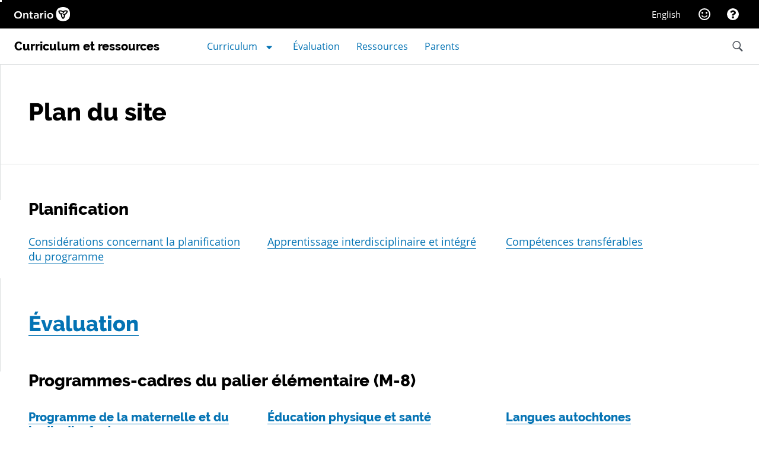

--- FILE ---
content_type: text/html; charset=utf-8
request_url: https://www.google.com/recaptcha/api2/anchor?ar=1&k=6LdEc2QaAAAAACWB6fJwdQzQTPtx2EwprH-qu9eh&co=aHR0cHM6Ly93d3cuZGNwLmVkdS5nb3Yub24uY2E6NDQz&hl=en&v=PoyoqOPhxBO7pBk68S4YbpHZ&size=invisible&anchor-ms=20000&execute-ms=30000&cb=j99deer5zcrm
body_size: 48974
content:
<!DOCTYPE HTML><html dir="ltr" lang="en"><head><meta http-equiv="Content-Type" content="text/html; charset=UTF-8">
<meta http-equiv="X-UA-Compatible" content="IE=edge">
<title>reCAPTCHA</title>
<style type="text/css">
/* cyrillic-ext */
@font-face {
  font-family: 'Roboto';
  font-style: normal;
  font-weight: 400;
  font-stretch: 100%;
  src: url(//fonts.gstatic.com/s/roboto/v48/KFO7CnqEu92Fr1ME7kSn66aGLdTylUAMa3GUBHMdazTgWw.woff2) format('woff2');
  unicode-range: U+0460-052F, U+1C80-1C8A, U+20B4, U+2DE0-2DFF, U+A640-A69F, U+FE2E-FE2F;
}
/* cyrillic */
@font-face {
  font-family: 'Roboto';
  font-style: normal;
  font-weight: 400;
  font-stretch: 100%;
  src: url(//fonts.gstatic.com/s/roboto/v48/KFO7CnqEu92Fr1ME7kSn66aGLdTylUAMa3iUBHMdazTgWw.woff2) format('woff2');
  unicode-range: U+0301, U+0400-045F, U+0490-0491, U+04B0-04B1, U+2116;
}
/* greek-ext */
@font-face {
  font-family: 'Roboto';
  font-style: normal;
  font-weight: 400;
  font-stretch: 100%;
  src: url(//fonts.gstatic.com/s/roboto/v48/KFO7CnqEu92Fr1ME7kSn66aGLdTylUAMa3CUBHMdazTgWw.woff2) format('woff2');
  unicode-range: U+1F00-1FFF;
}
/* greek */
@font-face {
  font-family: 'Roboto';
  font-style: normal;
  font-weight: 400;
  font-stretch: 100%;
  src: url(//fonts.gstatic.com/s/roboto/v48/KFO7CnqEu92Fr1ME7kSn66aGLdTylUAMa3-UBHMdazTgWw.woff2) format('woff2');
  unicode-range: U+0370-0377, U+037A-037F, U+0384-038A, U+038C, U+038E-03A1, U+03A3-03FF;
}
/* math */
@font-face {
  font-family: 'Roboto';
  font-style: normal;
  font-weight: 400;
  font-stretch: 100%;
  src: url(//fonts.gstatic.com/s/roboto/v48/KFO7CnqEu92Fr1ME7kSn66aGLdTylUAMawCUBHMdazTgWw.woff2) format('woff2');
  unicode-range: U+0302-0303, U+0305, U+0307-0308, U+0310, U+0312, U+0315, U+031A, U+0326-0327, U+032C, U+032F-0330, U+0332-0333, U+0338, U+033A, U+0346, U+034D, U+0391-03A1, U+03A3-03A9, U+03B1-03C9, U+03D1, U+03D5-03D6, U+03F0-03F1, U+03F4-03F5, U+2016-2017, U+2034-2038, U+203C, U+2040, U+2043, U+2047, U+2050, U+2057, U+205F, U+2070-2071, U+2074-208E, U+2090-209C, U+20D0-20DC, U+20E1, U+20E5-20EF, U+2100-2112, U+2114-2115, U+2117-2121, U+2123-214F, U+2190, U+2192, U+2194-21AE, U+21B0-21E5, U+21F1-21F2, U+21F4-2211, U+2213-2214, U+2216-22FF, U+2308-230B, U+2310, U+2319, U+231C-2321, U+2336-237A, U+237C, U+2395, U+239B-23B7, U+23D0, U+23DC-23E1, U+2474-2475, U+25AF, U+25B3, U+25B7, U+25BD, U+25C1, U+25CA, U+25CC, U+25FB, U+266D-266F, U+27C0-27FF, U+2900-2AFF, U+2B0E-2B11, U+2B30-2B4C, U+2BFE, U+3030, U+FF5B, U+FF5D, U+1D400-1D7FF, U+1EE00-1EEFF;
}
/* symbols */
@font-face {
  font-family: 'Roboto';
  font-style: normal;
  font-weight: 400;
  font-stretch: 100%;
  src: url(//fonts.gstatic.com/s/roboto/v48/KFO7CnqEu92Fr1ME7kSn66aGLdTylUAMaxKUBHMdazTgWw.woff2) format('woff2');
  unicode-range: U+0001-000C, U+000E-001F, U+007F-009F, U+20DD-20E0, U+20E2-20E4, U+2150-218F, U+2190, U+2192, U+2194-2199, U+21AF, U+21E6-21F0, U+21F3, U+2218-2219, U+2299, U+22C4-22C6, U+2300-243F, U+2440-244A, U+2460-24FF, U+25A0-27BF, U+2800-28FF, U+2921-2922, U+2981, U+29BF, U+29EB, U+2B00-2BFF, U+4DC0-4DFF, U+FFF9-FFFB, U+10140-1018E, U+10190-1019C, U+101A0, U+101D0-101FD, U+102E0-102FB, U+10E60-10E7E, U+1D2C0-1D2D3, U+1D2E0-1D37F, U+1F000-1F0FF, U+1F100-1F1AD, U+1F1E6-1F1FF, U+1F30D-1F30F, U+1F315, U+1F31C, U+1F31E, U+1F320-1F32C, U+1F336, U+1F378, U+1F37D, U+1F382, U+1F393-1F39F, U+1F3A7-1F3A8, U+1F3AC-1F3AF, U+1F3C2, U+1F3C4-1F3C6, U+1F3CA-1F3CE, U+1F3D4-1F3E0, U+1F3ED, U+1F3F1-1F3F3, U+1F3F5-1F3F7, U+1F408, U+1F415, U+1F41F, U+1F426, U+1F43F, U+1F441-1F442, U+1F444, U+1F446-1F449, U+1F44C-1F44E, U+1F453, U+1F46A, U+1F47D, U+1F4A3, U+1F4B0, U+1F4B3, U+1F4B9, U+1F4BB, U+1F4BF, U+1F4C8-1F4CB, U+1F4D6, U+1F4DA, U+1F4DF, U+1F4E3-1F4E6, U+1F4EA-1F4ED, U+1F4F7, U+1F4F9-1F4FB, U+1F4FD-1F4FE, U+1F503, U+1F507-1F50B, U+1F50D, U+1F512-1F513, U+1F53E-1F54A, U+1F54F-1F5FA, U+1F610, U+1F650-1F67F, U+1F687, U+1F68D, U+1F691, U+1F694, U+1F698, U+1F6AD, U+1F6B2, U+1F6B9-1F6BA, U+1F6BC, U+1F6C6-1F6CF, U+1F6D3-1F6D7, U+1F6E0-1F6EA, U+1F6F0-1F6F3, U+1F6F7-1F6FC, U+1F700-1F7FF, U+1F800-1F80B, U+1F810-1F847, U+1F850-1F859, U+1F860-1F887, U+1F890-1F8AD, U+1F8B0-1F8BB, U+1F8C0-1F8C1, U+1F900-1F90B, U+1F93B, U+1F946, U+1F984, U+1F996, U+1F9E9, U+1FA00-1FA6F, U+1FA70-1FA7C, U+1FA80-1FA89, U+1FA8F-1FAC6, U+1FACE-1FADC, U+1FADF-1FAE9, U+1FAF0-1FAF8, U+1FB00-1FBFF;
}
/* vietnamese */
@font-face {
  font-family: 'Roboto';
  font-style: normal;
  font-weight: 400;
  font-stretch: 100%;
  src: url(//fonts.gstatic.com/s/roboto/v48/KFO7CnqEu92Fr1ME7kSn66aGLdTylUAMa3OUBHMdazTgWw.woff2) format('woff2');
  unicode-range: U+0102-0103, U+0110-0111, U+0128-0129, U+0168-0169, U+01A0-01A1, U+01AF-01B0, U+0300-0301, U+0303-0304, U+0308-0309, U+0323, U+0329, U+1EA0-1EF9, U+20AB;
}
/* latin-ext */
@font-face {
  font-family: 'Roboto';
  font-style: normal;
  font-weight: 400;
  font-stretch: 100%;
  src: url(//fonts.gstatic.com/s/roboto/v48/KFO7CnqEu92Fr1ME7kSn66aGLdTylUAMa3KUBHMdazTgWw.woff2) format('woff2');
  unicode-range: U+0100-02BA, U+02BD-02C5, U+02C7-02CC, U+02CE-02D7, U+02DD-02FF, U+0304, U+0308, U+0329, U+1D00-1DBF, U+1E00-1E9F, U+1EF2-1EFF, U+2020, U+20A0-20AB, U+20AD-20C0, U+2113, U+2C60-2C7F, U+A720-A7FF;
}
/* latin */
@font-face {
  font-family: 'Roboto';
  font-style: normal;
  font-weight: 400;
  font-stretch: 100%;
  src: url(//fonts.gstatic.com/s/roboto/v48/KFO7CnqEu92Fr1ME7kSn66aGLdTylUAMa3yUBHMdazQ.woff2) format('woff2');
  unicode-range: U+0000-00FF, U+0131, U+0152-0153, U+02BB-02BC, U+02C6, U+02DA, U+02DC, U+0304, U+0308, U+0329, U+2000-206F, U+20AC, U+2122, U+2191, U+2193, U+2212, U+2215, U+FEFF, U+FFFD;
}
/* cyrillic-ext */
@font-face {
  font-family: 'Roboto';
  font-style: normal;
  font-weight: 500;
  font-stretch: 100%;
  src: url(//fonts.gstatic.com/s/roboto/v48/KFO7CnqEu92Fr1ME7kSn66aGLdTylUAMa3GUBHMdazTgWw.woff2) format('woff2');
  unicode-range: U+0460-052F, U+1C80-1C8A, U+20B4, U+2DE0-2DFF, U+A640-A69F, U+FE2E-FE2F;
}
/* cyrillic */
@font-face {
  font-family: 'Roboto';
  font-style: normal;
  font-weight: 500;
  font-stretch: 100%;
  src: url(//fonts.gstatic.com/s/roboto/v48/KFO7CnqEu92Fr1ME7kSn66aGLdTylUAMa3iUBHMdazTgWw.woff2) format('woff2');
  unicode-range: U+0301, U+0400-045F, U+0490-0491, U+04B0-04B1, U+2116;
}
/* greek-ext */
@font-face {
  font-family: 'Roboto';
  font-style: normal;
  font-weight: 500;
  font-stretch: 100%;
  src: url(//fonts.gstatic.com/s/roboto/v48/KFO7CnqEu92Fr1ME7kSn66aGLdTylUAMa3CUBHMdazTgWw.woff2) format('woff2');
  unicode-range: U+1F00-1FFF;
}
/* greek */
@font-face {
  font-family: 'Roboto';
  font-style: normal;
  font-weight: 500;
  font-stretch: 100%;
  src: url(//fonts.gstatic.com/s/roboto/v48/KFO7CnqEu92Fr1ME7kSn66aGLdTylUAMa3-UBHMdazTgWw.woff2) format('woff2');
  unicode-range: U+0370-0377, U+037A-037F, U+0384-038A, U+038C, U+038E-03A1, U+03A3-03FF;
}
/* math */
@font-face {
  font-family: 'Roboto';
  font-style: normal;
  font-weight: 500;
  font-stretch: 100%;
  src: url(//fonts.gstatic.com/s/roboto/v48/KFO7CnqEu92Fr1ME7kSn66aGLdTylUAMawCUBHMdazTgWw.woff2) format('woff2');
  unicode-range: U+0302-0303, U+0305, U+0307-0308, U+0310, U+0312, U+0315, U+031A, U+0326-0327, U+032C, U+032F-0330, U+0332-0333, U+0338, U+033A, U+0346, U+034D, U+0391-03A1, U+03A3-03A9, U+03B1-03C9, U+03D1, U+03D5-03D6, U+03F0-03F1, U+03F4-03F5, U+2016-2017, U+2034-2038, U+203C, U+2040, U+2043, U+2047, U+2050, U+2057, U+205F, U+2070-2071, U+2074-208E, U+2090-209C, U+20D0-20DC, U+20E1, U+20E5-20EF, U+2100-2112, U+2114-2115, U+2117-2121, U+2123-214F, U+2190, U+2192, U+2194-21AE, U+21B0-21E5, U+21F1-21F2, U+21F4-2211, U+2213-2214, U+2216-22FF, U+2308-230B, U+2310, U+2319, U+231C-2321, U+2336-237A, U+237C, U+2395, U+239B-23B7, U+23D0, U+23DC-23E1, U+2474-2475, U+25AF, U+25B3, U+25B7, U+25BD, U+25C1, U+25CA, U+25CC, U+25FB, U+266D-266F, U+27C0-27FF, U+2900-2AFF, U+2B0E-2B11, U+2B30-2B4C, U+2BFE, U+3030, U+FF5B, U+FF5D, U+1D400-1D7FF, U+1EE00-1EEFF;
}
/* symbols */
@font-face {
  font-family: 'Roboto';
  font-style: normal;
  font-weight: 500;
  font-stretch: 100%;
  src: url(//fonts.gstatic.com/s/roboto/v48/KFO7CnqEu92Fr1ME7kSn66aGLdTylUAMaxKUBHMdazTgWw.woff2) format('woff2');
  unicode-range: U+0001-000C, U+000E-001F, U+007F-009F, U+20DD-20E0, U+20E2-20E4, U+2150-218F, U+2190, U+2192, U+2194-2199, U+21AF, U+21E6-21F0, U+21F3, U+2218-2219, U+2299, U+22C4-22C6, U+2300-243F, U+2440-244A, U+2460-24FF, U+25A0-27BF, U+2800-28FF, U+2921-2922, U+2981, U+29BF, U+29EB, U+2B00-2BFF, U+4DC0-4DFF, U+FFF9-FFFB, U+10140-1018E, U+10190-1019C, U+101A0, U+101D0-101FD, U+102E0-102FB, U+10E60-10E7E, U+1D2C0-1D2D3, U+1D2E0-1D37F, U+1F000-1F0FF, U+1F100-1F1AD, U+1F1E6-1F1FF, U+1F30D-1F30F, U+1F315, U+1F31C, U+1F31E, U+1F320-1F32C, U+1F336, U+1F378, U+1F37D, U+1F382, U+1F393-1F39F, U+1F3A7-1F3A8, U+1F3AC-1F3AF, U+1F3C2, U+1F3C4-1F3C6, U+1F3CA-1F3CE, U+1F3D4-1F3E0, U+1F3ED, U+1F3F1-1F3F3, U+1F3F5-1F3F7, U+1F408, U+1F415, U+1F41F, U+1F426, U+1F43F, U+1F441-1F442, U+1F444, U+1F446-1F449, U+1F44C-1F44E, U+1F453, U+1F46A, U+1F47D, U+1F4A3, U+1F4B0, U+1F4B3, U+1F4B9, U+1F4BB, U+1F4BF, U+1F4C8-1F4CB, U+1F4D6, U+1F4DA, U+1F4DF, U+1F4E3-1F4E6, U+1F4EA-1F4ED, U+1F4F7, U+1F4F9-1F4FB, U+1F4FD-1F4FE, U+1F503, U+1F507-1F50B, U+1F50D, U+1F512-1F513, U+1F53E-1F54A, U+1F54F-1F5FA, U+1F610, U+1F650-1F67F, U+1F687, U+1F68D, U+1F691, U+1F694, U+1F698, U+1F6AD, U+1F6B2, U+1F6B9-1F6BA, U+1F6BC, U+1F6C6-1F6CF, U+1F6D3-1F6D7, U+1F6E0-1F6EA, U+1F6F0-1F6F3, U+1F6F7-1F6FC, U+1F700-1F7FF, U+1F800-1F80B, U+1F810-1F847, U+1F850-1F859, U+1F860-1F887, U+1F890-1F8AD, U+1F8B0-1F8BB, U+1F8C0-1F8C1, U+1F900-1F90B, U+1F93B, U+1F946, U+1F984, U+1F996, U+1F9E9, U+1FA00-1FA6F, U+1FA70-1FA7C, U+1FA80-1FA89, U+1FA8F-1FAC6, U+1FACE-1FADC, U+1FADF-1FAE9, U+1FAF0-1FAF8, U+1FB00-1FBFF;
}
/* vietnamese */
@font-face {
  font-family: 'Roboto';
  font-style: normal;
  font-weight: 500;
  font-stretch: 100%;
  src: url(//fonts.gstatic.com/s/roboto/v48/KFO7CnqEu92Fr1ME7kSn66aGLdTylUAMa3OUBHMdazTgWw.woff2) format('woff2');
  unicode-range: U+0102-0103, U+0110-0111, U+0128-0129, U+0168-0169, U+01A0-01A1, U+01AF-01B0, U+0300-0301, U+0303-0304, U+0308-0309, U+0323, U+0329, U+1EA0-1EF9, U+20AB;
}
/* latin-ext */
@font-face {
  font-family: 'Roboto';
  font-style: normal;
  font-weight: 500;
  font-stretch: 100%;
  src: url(//fonts.gstatic.com/s/roboto/v48/KFO7CnqEu92Fr1ME7kSn66aGLdTylUAMa3KUBHMdazTgWw.woff2) format('woff2');
  unicode-range: U+0100-02BA, U+02BD-02C5, U+02C7-02CC, U+02CE-02D7, U+02DD-02FF, U+0304, U+0308, U+0329, U+1D00-1DBF, U+1E00-1E9F, U+1EF2-1EFF, U+2020, U+20A0-20AB, U+20AD-20C0, U+2113, U+2C60-2C7F, U+A720-A7FF;
}
/* latin */
@font-face {
  font-family: 'Roboto';
  font-style: normal;
  font-weight: 500;
  font-stretch: 100%;
  src: url(//fonts.gstatic.com/s/roboto/v48/KFO7CnqEu92Fr1ME7kSn66aGLdTylUAMa3yUBHMdazQ.woff2) format('woff2');
  unicode-range: U+0000-00FF, U+0131, U+0152-0153, U+02BB-02BC, U+02C6, U+02DA, U+02DC, U+0304, U+0308, U+0329, U+2000-206F, U+20AC, U+2122, U+2191, U+2193, U+2212, U+2215, U+FEFF, U+FFFD;
}
/* cyrillic-ext */
@font-face {
  font-family: 'Roboto';
  font-style: normal;
  font-weight: 900;
  font-stretch: 100%;
  src: url(//fonts.gstatic.com/s/roboto/v48/KFO7CnqEu92Fr1ME7kSn66aGLdTylUAMa3GUBHMdazTgWw.woff2) format('woff2');
  unicode-range: U+0460-052F, U+1C80-1C8A, U+20B4, U+2DE0-2DFF, U+A640-A69F, U+FE2E-FE2F;
}
/* cyrillic */
@font-face {
  font-family: 'Roboto';
  font-style: normal;
  font-weight: 900;
  font-stretch: 100%;
  src: url(//fonts.gstatic.com/s/roboto/v48/KFO7CnqEu92Fr1ME7kSn66aGLdTylUAMa3iUBHMdazTgWw.woff2) format('woff2');
  unicode-range: U+0301, U+0400-045F, U+0490-0491, U+04B0-04B1, U+2116;
}
/* greek-ext */
@font-face {
  font-family: 'Roboto';
  font-style: normal;
  font-weight: 900;
  font-stretch: 100%;
  src: url(//fonts.gstatic.com/s/roboto/v48/KFO7CnqEu92Fr1ME7kSn66aGLdTylUAMa3CUBHMdazTgWw.woff2) format('woff2');
  unicode-range: U+1F00-1FFF;
}
/* greek */
@font-face {
  font-family: 'Roboto';
  font-style: normal;
  font-weight: 900;
  font-stretch: 100%;
  src: url(//fonts.gstatic.com/s/roboto/v48/KFO7CnqEu92Fr1ME7kSn66aGLdTylUAMa3-UBHMdazTgWw.woff2) format('woff2');
  unicode-range: U+0370-0377, U+037A-037F, U+0384-038A, U+038C, U+038E-03A1, U+03A3-03FF;
}
/* math */
@font-face {
  font-family: 'Roboto';
  font-style: normal;
  font-weight: 900;
  font-stretch: 100%;
  src: url(//fonts.gstatic.com/s/roboto/v48/KFO7CnqEu92Fr1ME7kSn66aGLdTylUAMawCUBHMdazTgWw.woff2) format('woff2');
  unicode-range: U+0302-0303, U+0305, U+0307-0308, U+0310, U+0312, U+0315, U+031A, U+0326-0327, U+032C, U+032F-0330, U+0332-0333, U+0338, U+033A, U+0346, U+034D, U+0391-03A1, U+03A3-03A9, U+03B1-03C9, U+03D1, U+03D5-03D6, U+03F0-03F1, U+03F4-03F5, U+2016-2017, U+2034-2038, U+203C, U+2040, U+2043, U+2047, U+2050, U+2057, U+205F, U+2070-2071, U+2074-208E, U+2090-209C, U+20D0-20DC, U+20E1, U+20E5-20EF, U+2100-2112, U+2114-2115, U+2117-2121, U+2123-214F, U+2190, U+2192, U+2194-21AE, U+21B0-21E5, U+21F1-21F2, U+21F4-2211, U+2213-2214, U+2216-22FF, U+2308-230B, U+2310, U+2319, U+231C-2321, U+2336-237A, U+237C, U+2395, U+239B-23B7, U+23D0, U+23DC-23E1, U+2474-2475, U+25AF, U+25B3, U+25B7, U+25BD, U+25C1, U+25CA, U+25CC, U+25FB, U+266D-266F, U+27C0-27FF, U+2900-2AFF, U+2B0E-2B11, U+2B30-2B4C, U+2BFE, U+3030, U+FF5B, U+FF5D, U+1D400-1D7FF, U+1EE00-1EEFF;
}
/* symbols */
@font-face {
  font-family: 'Roboto';
  font-style: normal;
  font-weight: 900;
  font-stretch: 100%;
  src: url(//fonts.gstatic.com/s/roboto/v48/KFO7CnqEu92Fr1ME7kSn66aGLdTylUAMaxKUBHMdazTgWw.woff2) format('woff2');
  unicode-range: U+0001-000C, U+000E-001F, U+007F-009F, U+20DD-20E0, U+20E2-20E4, U+2150-218F, U+2190, U+2192, U+2194-2199, U+21AF, U+21E6-21F0, U+21F3, U+2218-2219, U+2299, U+22C4-22C6, U+2300-243F, U+2440-244A, U+2460-24FF, U+25A0-27BF, U+2800-28FF, U+2921-2922, U+2981, U+29BF, U+29EB, U+2B00-2BFF, U+4DC0-4DFF, U+FFF9-FFFB, U+10140-1018E, U+10190-1019C, U+101A0, U+101D0-101FD, U+102E0-102FB, U+10E60-10E7E, U+1D2C0-1D2D3, U+1D2E0-1D37F, U+1F000-1F0FF, U+1F100-1F1AD, U+1F1E6-1F1FF, U+1F30D-1F30F, U+1F315, U+1F31C, U+1F31E, U+1F320-1F32C, U+1F336, U+1F378, U+1F37D, U+1F382, U+1F393-1F39F, U+1F3A7-1F3A8, U+1F3AC-1F3AF, U+1F3C2, U+1F3C4-1F3C6, U+1F3CA-1F3CE, U+1F3D4-1F3E0, U+1F3ED, U+1F3F1-1F3F3, U+1F3F5-1F3F7, U+1F408, U+1F415, U+1F41F, U+1F426, U+1F43F, U+1F441-1F442, U+1F444, U+1F446-1F449, U+1F44C-1F44E, U+1F453, U+1F46A, U+1F47D, U+1F4A3, U+1F4B0, U+1F4B3, U+1F4B9, U+1F4BB, U+1F4BF, U+1F4C8-1F4CB, U+1F4D6, U+1F4DA, U+1F4DF, U+1F4E3-1F4E6, U+1F4EA-1F4ED, U+1F4F7, U+1F4F9-1F4FB, U+1F4FD-1F4FE, U+1F503, U+1F507-1F50B, U+1F50D, U+1F512-1F513, U+1F53E-1F54A, U+1F54F-1F5FA, U+1F610, U+1F650-1F67F, U+1F687, U+1F68D, U+1F691, U+1F694, U+1F698, U+1F6AD, U+1F6B2, U+1F6B9-1F6BA, U+1F6BC, U+1F6C6-1F6CF, U+1F6D3-1F6D7, U+1F6E0-1F6EA, U+1F6F0-1F6F3, U+1F6F7-1F6FC, U+1F700-1F7FF, U+1F800-1F80B, U+1F810-1F847, U+1F850-1F859, U+1F860-1F887, U+1F890-1F8AD, U+1F8B0-1F8BB, U+1F8C0-1F8C1, U+1F900-1F90B, U+1F93B, U+1F946, U+1F984, U+1F996, U+1F9E9, U+1FA00-1FA6F, U+1FA70-1FA7C, U+1FA80-1FA89, U+1FA8F-1FAC6, U+1FACE-1FADC, U+1FADF-1FAE9, U+1FAF0-1FAF8, U+1FB00-1FBFF;
}
/* vietnamese */
@font-face {
  font-family: 'Roboto';
  font-style: normal;
  font-weight: 900;
  font-stretch: 100%;
  src: url(//fonts.gstatic.com/s/roboto/v48/KFO7CnqEu92Fr1ME7kSn66aGLdTylUAMa3OUBHMdazTgWw.woff2) format('woff2');
  unicode-range: U+0102-0103, U+0110-0111, U+0128-0129, U+0168-0169, U+01A0-01A1, U+01AF-01B0, U+0300-0301, U+0303-0304, U+0308-0309, U+0323, U+0329, U+1EA0-1EF9, U+20AB;
}
/* latin-ext */
@font-face {
  font-family: 'Roboto';
  font-style: normal;
  font-weight: 900;
  font-stretch: 100%;
  src: url(//fonts.gstatic.com/s/roboto/v48/KFO7CnqEu92Fr1ME7kSn66aGLdTylUAMa3KUBHMdazTgWw.woff2) format('woff2');
  unicode-range: U+0100-02BA, U+02BD-02C5, U+02C7-02CC, U+02CE-02D7, U+02DD-02FF, U+0304, U+0308, U+0329, U+1D00-1DBF, U+1E00-1E9F, U+1EF2-1EFF, U+2020, U+20A0-20AB, U+20AD-20C0, U+2113, U+2C60-2C7F, U+A720-A7FF;
}
/* latin */
@font-face {
  font-family: 'Roboto';
  font-style: normal;
  font-weight: 900;
  font-stretch: 100%;
  src: url(//fonts.gstatic.com/s/roboto/v48/KFO7CnqEu92Fr1ME7kSn66aGLdTylUAMa3yUBHMdazQ.woff2) format('woff2');
  unicode-range: U+0000-00FF, U+0131, U+0152-0153, U+02BB-02BC, U+02C6, U+02DA, U+02DC, U+0304, U+0308, U+0329, U+2000-206F, U+20AC, U+2122, U+2191, U+2193, U+2212, U+2215, U+FEFF, U+FFFD;
}

</style>
<link rel="stylesheet" type="text/css" href="https://www.gstatic.com/recaptcha/releases/PoyoqOPhxBO7pBk68S4YbpHZ/styles__ltr.css">
<script nonce="7OOvXOM-6de7cN_vVLeSzg" type="text/javascript">window['__recaptcha_api'] = 'https://www.google.com/recaptcha/api2/';</script>
<script type="text/javascript" src="https://www.gstatic.com/recaptcha/releases/PoyoqOPhxBO7pBk68S4YbpHZ/recaptcha__en.js" nonce="7OOvXOM-6de7cN_vVLeSzg">
      
    </script></head>
<body><div id="rc-anchor-alert" class="rc-anchor-alert"></div>
<input type="hidden" id="recaptcha-token" value="[base64]">
<script type="text/javascript" nonce="7OOvXOM-6de7cN_vVLeSzg">
      recaptcha.anchor.Main.init("[\x22ainput\x22,[\x22bgdata\x22,\x22\x22,\[base64]/[base64]/[base64]/[base64]/[base64]/UltsKytdPUU6KEU8MjA0OD9SW2wrK109RT4+NnwxOTI6KChFJjY0NTEyKT09NTUyOTYmJk0rMTxjLmxlbmd0aCYmKGMuY2hhckNvZGVBdChNKzEpJjY0NTEyKT09NTYzMjA/[base64]/[base64]/[base64]/[base64]/[base64]/[base64]/[base64]\x22,\[base64]\\u003d\\u003d\x22,\x22ZcOPTcOQwqtgw7rDizwWw67DkcK/fiXCvsKRw7p2wq7CtsK7FcOEeGPCvinDrC/Co2vCiQ7DoX53wqRWwo3Dg8Oxw7kuwpgDIcOILjVCw6PCn8Oww6HDsF9bw54Rw6DCqMO4w41LeUXCvMKpR8OAw5ESw6jClcKpJ8KhL3tFw4kNLGstw5rDsUTDugTCgsKQw5IuJl3DksKYJ8OswpduN0TDu8KuMsKGw7fCosO7YcKtBjMHX8OaJAo2wq/[base64]/[base64]/RkHDvF0HcsO4OsK3w6rDssKMfmlBNsOnKE1Hw4PCrlc5A3hZRF5WbUQaacKxe8KiwrIGEcO0EsOPPMK9HsO2LsOpJMKvDcONw7AEwpEZVsO6w75DVQMkIEJ0A8KxfT9wN0tnwrzDvcO/w4Fbw7R8w4AKwolnODJVb3XDgcKjw7AwZXTDjMOzYMKaw77Dk8OHesKgTCbDglnCuh0DwrHClsOTXDfChMOTdMKCwo4Yw77Dqi8ZwrdKJlMwwr7DqlPCtcOZH8Onw4/Dg8OBwqjCgAPDicKlVsOuwrQIwqvDlMKDw7XCisKyY8KZXXl9bcKnNSbDoAbDocKrO8O6wqHDmsOqAR87wqHDrsOVwqQlw7nCuRfDr8OPw5PDvsOGw6DCt8O+w7M0BStiBh/[base64]/DnsObV2fCnArChm5VX8KAw6PDm8KTwqx9IcKUa8K4wqABw53Cn113RMOnasOJViogw73Dh1ppwo8aU8K9WsOdMXfDmHRyDcOUwqfCmCXCpcO1HMOza1YBHEoCw5ttey/[base64]/DnBxGLsK7wrl4cVTCvcKEwpB3DWsITsOew6rDvATDhsOawrcuezPCpWh5w4VtwpBBL8OCLDzDllLDmsO2wpYBw6xvHyrDscKmT37Dn8ONw57CqsKMTAdBKcKkwoDDhkQOXnUTwqQ8OkDDqlvCqSFwc8Oqw5ESw5HCnl/Dk0PCgQPDn2LCggnDgsKZb8K+Tgw4w74pNzhDw4wDw50jJMKnCyc3Q1UfBB00wpzCuELDqinCvcOxw64nwogGw7zDqMKWw69KZsO2woHDu8O6CAzCkEjDisKRwoYewoUiw7ArAEzCu05+w4MoXTLCnsOOMMONdmnCkGAaA8O4wrITUEs/NsOmw47CtAU/wqTDgMKuw63DrsO1RRtka8K6wrLCnMO0ehnCocOLw4XCozPChMOcwrHCnMKtwpp2HBvClMKjdcO0ej3Co8KqwrnChh09wrHDsX4bwp/Cswg4wq3CrsKLwodSw4I3woXDpcK6FcOPwrPDug1nw7kJwp1Xw6rDjMKJw7g8w4drAMOAOyHDv1/[base64]/[base64]/DgCcJUsOAw6fCiybCmWHCt8Kywp/DncOfbE4rA37Drn4ocCZCNsOkwqrCl3FKdHhQSTzCusKNTsOze8ODM8KiOsOUwotGHCfDoMOIKGrDt8K0w4YsP8KYw5J2w6HDkUxMwr/Ct3gyEsKzLMOLI8KSGHzCn2XDtQtRwrDDgTfCrUIKNXrDqcKOFcOmXj/DjkxWHMKFwplABifClXFNw7pBwrrCiMOawpN9HzzCmB3DviUJw4XCkjkNwpfDvntnwqTCuEE9w6jCgRQGwq8pw74lw7odw4tnwrEda8K8w6/DqXHCmsKnDcKkT8OFwrrCix0mUTcdBMKtw4rCucKLIMKAwo8/wphAF19Mw5vChwMWwqLCgFtxw73CpBx3w5tswqnDuCUPwoQ3w4/Cs8KaaSjDtxt5S8OSYcK+w5rCucOsQiUObsOcw5HCsyXDrcK2w43Dq8KhV8KtDBdBQn8ywpvCtShuw7/Dm8OVwrZOwqNOwpXCtCLDnMOtUMKdw7RTLjouMMOewpUOw4jCpMO1wrd6L8KYRsKjTELCscK4w5DDnVTCpsKXIMKoZcO4HxpPUBdQwpsLw7MVw4zDkU/DsjQwC8KvchjDtCwrR8Okwr7Cgx1/wrrCgQZbXgzCvgjDmHBhw5F+CsOkazZ+w6s0D1NEwrzCqVbDucOdw55yJsOYX8O6OMOuwroOK8KLwq3Do8Ocd8Odw7XClsOCPW7DrsK+w78hIWrChRjDhV5eTMOSewgkw5PCsz/CisOtKzbClHlTw5FWwobCu8KKwrrCucKHc2bCinzCv8KUw7zCgMKua8Odw7pLwq3ChMKmcUctfmFNFcKEw7bCnnfDjAfCpDM6w547w6zCmMK7EMK/WVLDtBE2WsKjwqjCsVtQZlEmwqPCuT1Vw7tuY03DvwbCg1EJAcKew47DjcKVwrktH17DusOfw53Cr8OgF8KNU8Ohf8Kcw7zDj0fDuyHDrsO8JsK5Mw3DrxFDBsOtwp8/NcOVwq0zPcKww7xewpgJAcOxwrPDp8KYVz00w4fDicK+XSTDl0bCv8KUDz/CmGhGPyhDw5bDjkbDuDrCqgYrAgzDpxLCg2pySgoOw5HDrMOEQEDCmUNZJkhvccO5wpvDrVdjw4Inw6wfw5wkwr/Cn8K0NTfDj8OBwpUuwr/[base64]/DpcKkaMKOw4xSw7pBG8KRw7nCksOmwoLChRPDg8OVw6/CuMKUbX3ClEc2JMOzwo7Cl8K3wp5RUiMmIhzDq31gwo/Crk0iw5DDqsOgw7zCvsKYwqLDm1PCr8OYw5XDjFTCn0PCpcKmCCp3wq9wT3bChsO/[base64]/Cs0JZw6PDpF3DohDDgMKjw7/[base64]/DuEkhwqhCRcOhwosHMcKcw7XCp8O3w4kvw7jDlsORAsKjw4RLwqXCii0FAcOcw6g3wqfCiifCkT7DoRw6wo58RV3Cv3LDjyYewqfDgcOPTTVaw7EVElbDhMKzw5TChjfDnhXDmiLCrsOTwqllw64yw57Ds3DCjcKzJcOAwoQUOy5gwr49woZ8aW5uZcKGw6Rcwp/DpTYKw4TCpXvCq2TCo245w5HCp8K+w4fCjQMjwqk4w7FsSMO1wqPCicOHw4TCvMKgdH4IwqfCpMKpcizDl8OXw48WwrzDi8Kaw4tASGLDvsK0Fi3CiMKPwpB6WzB/wqBIMsOTwo/CjMOfP0oswo8Ue8O9wqZoBiJGw5xMQXbDgcKASCTDnkgKfcOSwrXCssKhw67DqMO/w5N5w5nDksOrw49nw7nDhMOGwqbClcOucBYUw5rCrMOuw4nClgAKZwExwoHCnsOxPEzCt13CpcKyY0HCj8OlccKWwp3DscKMw6nCsMKXw5lFw6wjwrACw6PDuUzDi0PDjW/DlcK1w7jDlmpRwqxHZMK5PsOPPsO4wrrDhMK+f8Kjw7JtPXgnAsKDPMKRwq9ewqEcX8O/[base64]/CuFLCvj3Dn0ALwpzCj8OWPQ4Kw6EpW8OqwpIEZcOtSURhScOWA8ODWcOswrzCjnjCpnAeFcKwFSDCv8KmwrbDkWwiwppvFcOeG8O6w7HChTxzw4zDrl5rw7XCpMKSwq7DpMOYwpnDn1XCjgZUw43CtSHCkcKNNGgXw5DDssK7cXzCkcKtwooeFW7CsWDCmMKVwq/Cjg0DwpLCsjrCisOCw5UWwrQew7bCgQsRRcKAwqnCiDsrO8KcNsKkLw/CmcK3Zg/[base64]/[base64]/[base64]/CqMKaw5kNwq17fcKrYEzCgEh/IsK8ABYIwqzCgcOpRMOSESU8wqtlZ8KIMsKbw6tyw5vCq8OZUS0Vw6I2woHCjCLCmsOmWMOHAn3Dj8OIwpkUw4c5w6rDikrDo1N4w74zKyzDswoTWsOkwo/DvEo1w63CiMO7Ykozw7fCmcO4w5rDtsOqTwYSwrMSwp/CgxAUYjPDpT3ClMOLw7nCsjlZDcKoHMOQwqDDgWrCkn7ClsKvLHwAw7RGFUvCmMOXD8OPwqzDiETCpcO7w5x5RwJvw7jCiMKlwoctw6jDl13DqhHChWspw6DDjsKqw7HDgsOBw4vCiRFRw5w1YcKJGTDCvyTCuncLwoZ1B3gYKcOowplSX1YdeE3CnwPCjMK/[base64]/Dn8OCwpsOUsOqAsOXwo7Dg8O3woloTGIWw69fw7nCinvCkTIhByMGEnjCssONc8Kzwrg7LcONSsKWYxNEP8OcEQEJwrZUw4I4TcK/V8OkwpzCuibCpCteR8KawrvDvEAgRMK9UcOFK1YSw4nDt8OjS1/Dt8KPw6M6fhPCmMKpw7NQDsKAKDHCnANxwoQvwoXDkMOJdcOJwoDCnMKvwpTCunlQw4/Cl8K1EwbCncOOw5hcOsKeFxUNI8KPR8Osw4HDu3IkOMOKMsOxw4LClCvCuMO+IcOUfSPCvcKcDMKjw4EeWnw4aMKsOcOAw6HChMKuwrdIW8KrbsOMw6FKw6TDn8K9MEzDgjkEw5UzIyJvwr/DoArCqMOpT1J3wq8ICQvDtcOwwpvDmMOFwq7Cl8O+wozDmXRPwp7CnVLCosKzwpIYQS3DqMOFwoDCvMK+wptLwpXDgRwoeErDrTnChVIoS0TDgjdcw5DDujNQBMK/AnkXJsKAwobDjsOTw6/[base64]/w5IdTSHDsmY1THdgw4M+w64ewrLCm3rDkEk7PCXDr8OJDFfCoQvDgcOpDV/[base64]/Cu8KPwqhKPsO5RcKBwpIXwrfCrsKEOn/DmsKfw4nDrU0twqIzYcOtwpFBXXfDgMK3XGR8w4rCuX5PwrrCvHTCmxnDlD7CmyZ4woPCu8KAwrfCnsOFwrgiYcK/fsKXbcKdCUPCgMOiLThJwrHDn2hNwrsfZQElMFAkw5bCk8OKwpTDkcKZwo1sw7Q7Yh8xwqpAV07CicOnwpbDhsOIw4rDtQTDtVgzw5zCucOLMcOJZC3Dm3/Dr3TCj8KGbTsWDkvCh0jDrsKzw4VWRjxWw47DgyABbVfCsGTDgA8LUTPChcKic8OISRR6w5ZoFcK/w4o0TE8zfcO0w5jCi8K9F05+w7vDu8K1HWgKccOPU8OMfQvCumgKwrXDocKGwrMhHBDCncKxBMOTFkDCu3zDlMOwSE1rRkfDocODwr4sw59RMcKQCcOywr7Cm8KrPGtqw6NgSMKTWcKxwqjCjj0bH8Osw4RmXiFcAcO/[base64]/Cq8KQwqDDocKZwrPDucOkCloTwrZlaBpgScOne3vDh8O/RsOzR8KNw7bCglTDqz41wqBWw4xowojDl0kfMsO6wqDCll0CwqNxJsKYwo7CosOGw4RfPsKCGjEzwr3Dr8KqAMO9asKyZsOwwr0dw7PDk3cmw4dwIxkww6nCr8O3woLDhW9bZ8O/wrXDmMKVW8OlGMOjYjwIw55Kw6nCj8K5w4DCp8O2K8KpwrBFwrgXZMO6wpjDlVxAf8OHBcOpwop4KnbDhFvCtnzDpXXDhMK9w5lFw7LDnMOUw7NwLh/CvQbDuwBhw75WdUPCvl7Cu8K3w6BaH34Fw4PCrMOtw6HCk8KEHAU7w5sHwqN1ACN4Q8KDEjLDqsO2w7zCm8K7w4HDv8OhwpbDpjPCmMOuSQ7CswNKAXMaw7zDkMOSBMObAMKFKjzDncKIw6hSXsKKCjhGfcOrFMKicwvCgCrDosKYwo/Ch8ORCsOYwp3DrsK8wq3DkXY4wqEmw7wtYGg6Xlllw6TDhyPCvDjCvlHDqinDvzrDqW/DnsKNw7kjNBXCh1Y/W8Ohw4Ilw5HDv8KbwoViw4dOGsKfJsKmwrwaJsKOwpvDpMKHw6k+woJEw6sTw4VUCsORw4FvPx/[base64]/Du8Oew5FYJhPCn8OrDcOgwqbDtDrDuBYlw4whwpRGw6kkbcOxHsKnwq85HTzDqVDDuG/Cg8ODCApsQWwVw4vDqR5/I8Knw4NBwrASwoLDs0LDrMO0JcKyR8KIBcO7wosnwp86dGsBNURiwr83w78bw6UVQTfDtMKCbcOMw61awojCt8K7w4zCtXtpwpvCg8KgP8K1wo/CoMK3FHTCkEbDpcKhwqXCrMK5Y8OQQznCvcKmwp3DojHDhsOpdyjCrcK2cUQ2w58Xw6fDlTHDm0PDuMKJw74PL2fDtGDDk8KiUcOeScOwRMOdZybCmXxiwoRYYMOMAj16fgxMworCksK7IWXDnMOrw43DucOiYHMqcA/[base64]/wpp5eBASSWUWwobDocO7wqpcw5vCkMObFMKYX8KkGwXDqcKdGsOfMcObw5hdcgXCq8K4OMOpFMOrw7AUC2phwpPCqEclKMOewrPDisKvw5Bow7fCsC9mDxQVM8KAAMKUw7sNwrdLYsKuSmtuwovCuHLDsmPCiMKVw4XCssKCwrMtw5tYF8OVw5jCucKdQkHCkwxJwo/[base64]/[base64]/wpkjwpfCvEzDlV3CgsOvw73DtlHCgsKawp/CpTDDhsOMaMKlFyLChijDi3/[base64]/XT4UUW3DlE8HQsKPwpQZwpPCtsO4SMK1wqnCgcOTwqvCksOvPMKlwqFKdMOhwqDCu8OywpzDqsO7w6keJ8KAbMOkw5rDl8OVw7V8wo/DgMOZbzgFTDN2w6lZTVEOw5wbwqpWYyzDgcKmw5oww5JZRGTDgcOGCQDCqyQoworDmcKrTyfDjCQuwpPCpsK8w4bDqMORwooQwrALRBAONcKmw7rDpBHCojNAQQjDncOqYcOUwrLDusKGw5HCi8KFw6DCrAgCwqFbPMK2UcO6w6/CiH0Cw7stVsKPOsOHw5TDtcOiwo5AJcKjwpYTL8KGSxJGw6DCnsO4woLDnA1ken9LEMKuwqjDrWV+w5siDsOYwrlxH8OzwqjCrjtQwq1Nw7FmwpAYw4zCmRrDlMOnGwXCumnDjcOzLhrCvMKcbDHCnsOMQB0Ow53CqSfDmsOcRcOBcSvCoMOUw7jDjsKHw5/DiXAkW0Bwe8O9PntfwpVZXMO3w4BRA3Q9wpvCrB4VPCF0w7LDmMOMG8O+w4hxw5Nvw70awr/DnnZaJzNleR5cO0TDvMOFfisKA1LDqW3DlTnDg8OUJFVNOlcMYsKZwoXDmQZTPkEfw4LCpsK+BcO5w6MTNsOlOFAcOEnCu8KWCyrDlwBkScK9wqPCnMK1GMKDPcOQIS/Dh8O0wqDDkBTDnmVbSsKPwrnDncOww6Vbw6g9w4bCnUPDu2t1FMOrworCtcKmDhc7VMKTw6J7wobDkXnCmMK9aWkTw7g8wpomY8KrVx40UMO5X8OHw5DCgjtMwpNZwq/DqzUEwroNw4jDjcKKZ8Kow53DpHJiw4EabBp5w7LDgcOjwrzDtsOCBwvDl2HDi8KpXiwOBEfCkMKUGMOicjI3MQwkSiDDlsO5RV8lOglUwr7Dp3/DusKtw6Iew6bCnU5nwrVPwr0vaXzCt8K8FsOwwprDhcOeWcODDMK2KCM7HQteU24IwpPDpU3CjXRwIx/DtMO+N3/DtcOaQEfCgVwkbsOaFQ3Dl8Kxw7nDlGAKIsKxVMOswoU1wq7CrsOePgI9wrbCpcOcwoAFUQjDl8KFw6tLw4DCoMOWI8OOSSJRwp7Co8OOw4VwwoDDm3vDhQ9ZT8O3w7ckQzh5BcKvRcKNwpLDnMKMwr7Dv8KVw65CwqPCh8OALMONV8ONQzbCisOVw75xwpEuw40tHC/DoGvDsR0rDMOGGyvCm8KKDsOEWSnDgcOrJMOLYGzDvsOOcyDDmDHDvMK/GMK2I2zDv8OcVzBMXlAiVMO2OXgNwqBCBsO7w55Hwo/DgGZMw67CqMKsw7DDu8OGC8KxKwY0NzwTWxnDkMO/[base64]/A8OCw7TCksKvw6l7wp1JEcO4UCrCsgPDkF/[base64]/A1IKMhLDocOvwr3DgsKiZWoVDcOzOi4OwpdwPihmFcKQH8KUKCDDtTbDjhJOwovClFPDizrCk2hYw61zUW4QVMKeD8KJKT8EfH0EQcK4wqzDlW7DvsOow43DlnbCjMKFwpUuKyjCo8KkJsKAXkhzw7lSwonCosKEwq7CsMKewqJIdMOgw7V+M8OAFEVpRk/[base64]/Cj8KWWsOKYsK7Q8KdYznDl8KRwoJ7wrzCqXRlNzTCgsOMw5gLV8KBTETCi1jDg28uwoNYRC5rwp5resKMOF/CswHCq8OAw7dXwqUUwqfCvm/DssOzw6RHwqkPwp0Ww71pXyDDgsO8wrEjL8OiScKmwp4EbiFGaSklWsOfw6Rjw6XChAhPw6jCnU0/WsOhOMKhVMOcZcK3w6xBH8Ojw4UFwqPDpipDwqUFHcKwwpFsIjlpwrk6KGjDiU1fwoJdcMOMwrDChMK4Hi96wpVZGRPDugzDvcKgwokEw6J0w4XDvgvCsMOEw4bDgMK/TEYKw5zCmBnCpMO6YXfCnsOrH8OswoPCnzTCicOTCsOxOHjDpXVOwqXDgcK2ScOOwobCsMOzw5XDlw4Jw4zCrwEXw79ywodQw47CgcOdKWjDgWBoXQUGezVpO8OCw7sNAMOxw7hKw4rDpcKNPsOKwrB8NwECw6pnExNrw6wyKcOyJykowrfDvcK3wqkUeMOCYMOYw7/CiMKcw61ZwpPDkcKCJ8KTwqTDhEjCmTkwDcOAMjvCmHXCjFgzTmvDpsK0wqUMw7RlccODCw/CtMO2woXDusOMWErDh8OGwpoNwphfSUZ2E8K8fy58wr/Ck8OkTzItcHZeH8K/VMOpOCnCjhwtdcOjIcO5Tnc/wqbDlcKpbsOWw6ZJdmbDi0llfWrCvcONw7zDjivCmEPDkxHCocOVPwx0TMKuQDtIwotAw6DCj8OKNcOAacK1H3xWw7fDs2coY8KUw4LChMKYKcKQw5bDlsO3RG8qIsOcWMO+wq/[base64]/Doj/DoETDh8OcDMOYHSgiw57DpznDqTvDqW5/[base64]/Cmmphw7gSD8KbwpFGwolWw5/CjwfDnsO2SAzCkMOJa0DDicOgSVxfU8O0WcKMwrTDpsOBw7vDhF4+BHzDjcKawp9KwpTCiUTCmMK8w4/DncO9wrEcw6fDosKUSC3DjFldDCPDrCdbw5pvCXbDoDnCjcOpeTPDmMK/wo9JDQMEIMOONMK/w6vDu8KpwrTCgGsLbXbCrsOleMOdwoBkOGTCvcKDw6jDn1sxByXDhMKcAcOew4rCny9cwpNjwoTDusOBKsOvwoXCqWfCizMnw4vDhVZjwqHDncKXwpnCvcKrAMO5wqXCmVbCg1XCgStYw4vDj3rCn8K/MFoMasOQw5/CgSJNfznDv8OuVsK0worDmAzDnMKwLMOXI0EWUMO/bMKjPgcLGcKMK8KRwpjCjcKBwobDuSxowr9Bw6/DoMO4CsKzU8KuPcOBOcOkVcKTw5XDjX7CkE/DtWl9Y8OQwp/DgMOgwqbCuMKcQsOowo7DvxQQAA/[base64]/CnMORZl/CucO3wqDDmcKRw58nQMKEBMOtCMOxTmwUw7I0Ng/Dt8KWw5ovw5cbR1FCw77DsRDChMKYw6EywqgqbsOoM8O8w4kVw4Bew4LDsk/Co8KnCSwdwpXDlRfCnmTCj1/DnmLDkRLCv8ODwpdyXsO2eSJjJMKIa8K8HRlaKifCtgzCtcOLw6DCl3FSwrJsFE0yw6BLwoN+wp/CrFrCu29bw6UwS0PCscK3w6HDgsO0cgQGeMKvLCQvwotRMsKheMO9Z8KuwqhQw67DqsKpwoV1w6BzVcKow4jCjHrDtkh5w7vCnMO+IMK2wqleMlLCi0LCoMKfA8OpC8K6NxnCi0k9CsKVw6DCvcOawqZBw6/CocOiGcOVMFFSCsKsOyZvWFDDh8KRw7wMwrDDqR7DkcKnfsKmw7UeWMKrw6TCpcKwYgHDuG3CrMKcbcOiw6nChh3CuzAuLsOWDsOKwrXCsjjDrMKawofDv8ORwoURDjrCs8OuJ0IOQcKgwrU2w5gywqjCuVJkwrElwo/CgRE5Vnk2KlbCu8OBUsKQewQLw59oZMOKwpcUd8KvwrgXw5jDg2Uad8KFEld9FsOBKkTCsm3Cv8OPYArDhjg9wqsUemsbw5XDpDbCvF56CFYKw5fDojJgwpF5wohlw5pND8Kcw5vDgVTDs8OKw5/DgcOlw7xEIcOFwplxw6IzwoEuIMOCHcOrwrrDrcKsw7TDgVHDvsO6w4DCucKdw6JcJzIUwrfCmBfDoMKpR1dXSsOySzRqw6HDp8O2w5/[base64]/DhcKNw4bCmMK6IMKORsOSc8KUMsONwo56w43CvwDCi0pWS3TCqMKtQU/[base64]/CkQ3DlsOQTnDCog9Xw7nDhcOPw5leMxHDq8Ksw6R0wphTQTrCmGlXw6HClnZcwr48w5vCm0vDp8KqI0UjwrAywqs1WcOTw79Yw5bDgMO2Dx8pf28qfQUkJTPDv8OWD0VNw4fDo8OZw6LDkMO2w5pLw6zCnsOJw4LDusO3AEpnw79PJMORw5DDmiTDusO/wqgUwp1kF8O3VsKZZk/[base64]/[base64]/DkMOhwph3FH7CosK6w4jDjWfDq8K2wq9pQMOWwr1CP8KbaR/[base64]/DrcORCsOvDgBfI3/Cg07CpcOsw6HCpzDCrcKwUMKAw741w4PDnsKNw7VSO8OIGMOKw4bCmQdLDzPDrCDCpnHDvcK3XsOQNA8Jw4dvLH7CpsKeLcK8w7EpwoBTw7pHwp7DncKTw43DjV0qalPDr8OAwrfDscKLwqbDrTdhwp5Iw7zDlHnCm8KDWsK/wpvDocKLXsO1c0UYIcOMwr/DmCXDicOFZMKsw5l6wocTwrDDocOXw7jCmlnCqsK5KsKawp7DksKpdMK1w4gqw6AWw5coPMKuwoV2wpBgd3DCgxvDv8ODdcKPw4jDjmvCvQwDYHrDu8OUw5fDosOewqjChMOQwoDDtBrChUw5wolNw4/Cr8KpwrrDu8O0w5DCqgvCusOpeFJ7TQ9GwqzDlwfDj8KuUMKmG8Khw77CjsO0MsKOw5jCg3DDosOScsOmF0/Dok84wo5owpdVVsOowrzCl0IkwqxdOhhUwrfCrDbDvcKRUsOAw4jDkwZ3DSvDq2VNfG/DjRFSwqc6Y8OtwoZFS8ODwr47wrACG8KWUMK3w5fCpcK9wog+fSjDtEfDiG0vU0xmw70QwoTCtMKcw7kyY8O+w6bCmjjCrDjDo1rCm8K9wqFhw43DhcOYMsOCZ8KIwqs+wqA6PSPDlMO5wqPCosOQEmjDhcK3wq/[base64]/[base64]/GMKfID86B8KLZcKXNTPDmVfDrlpoesKZw6HCjcKSwq/CjSnDucOmw7bDhhbCrQ5jw7Iow7A1wrxzw63CuMKLwpPDpcKXwr8mTBsOKHTCrMOWwoIzeMKzEWspw7IXw4PDnMKUw5Mvwo5yw6rDlcOBw7HDnMOXw5cveQ3DnBTDqy4uw5ctw5pOw7DCmUgEwrsiScKCUcKDw7/[base64]/ChcOyScOFw543w5Zbw71tAcOCF3bDug9Ew6rChMOOcHDCvzBDwrgpOMO3w7jDgE7CjcKdbwTCusK5XX/Ds8OwPwrCpTvDjEgdQMKWw4khw6nDig7CrcKIwqPDtMK2bMOAwrRjwqzDoMOMwpN5w7nCs8OxVMOIw5JPYMOjfVxxw77CnMKlw78tCX3DkkHCsg49eyZhw5zCm8O7wqHDrMKzVsOTw6vDv2YDG8KywpplwoTCkcKUJifCocKHwq/CqCgFwrTDnkVvw54WAsKpwqIFPsOBQsKyHcOPLsOkw6rDl13CkcOCU2IyZ0bCtMOsQMKKNlUTRjgiw7FPwrRBXMOaw6caQhthEcOrXcOaw5nDqjTCjsO/[base64]/DgmLDlwlvwqg4SMO6woNLw75uccOkU1FSaigGDcOoZkxCbsOEw5xQS3vDmxzCsTEReQoww5PDsMK4fcKXw5BKPsKbw7UNT0vDiHvCpmsNwq5Pw5zDqi/ChcOswr7DgFrCnxfCgWo5CsOVXsKAwocMRX/Dk8K+EsKlw4DCsCtww7TCjsKVQCU+wrQcSsK0w71Rw4zDggjDklvDoV7Dpio+w79BDTHCi2nDnsKSw6FMdHbDpcK1dxQowqDDmcKSw5XDkwcSTcKvwoJqw5I2EMOZLMOkZ8K2wq0TNsKdH8KtScKmwpPCi8KVWzQMcTYtLAN8woBnwqvChsKXa8ODUhHDrcK/WmwTcMOOAsO0w7/CpsKJaRpZw6LCvhPCm2bCrMO7w5jDpBpCwrYhABLCoErDpsKkwrV/[base64]/[base64]/DkUHDql0za2rCm8OFwoLDuMKAFnzDvcOlwrXCiRlVZXfDrcOnMcK1MHDDu8O/KsO0Hm/DosOSBcKxQQzDoMKiMMOFwqgvw71BwrvCqcOwOcKlw5kgw7xpcU7CrcOqb8KcwrfClMOzwqtYw6fCgcOJakIswr3DicOMwoFSw5/Dl8Kjw55Bwp3Ct3TDn0htKzxGw5EcwrrCu17CqQHCtGBiekkjQsOEJ8O4wq3CqjLDpxXCsMObf0ABWMKKUjY8w4sUX2lawqgbwpnCqcKHwrTDmsOaUXZHw5DCgMOnw5xmDcK/GQLChsOxw40owoY/YhLDsMOaBR10JDvDtgfDnyYMw4cTwqgzFsOwwr5fUMOKwoYAUcOWw5IQfkxCNA0iwrXCtxFVUU3Cl1gkDMKKWgUyOkp1VxVdHsOMw5/Cq8Kuw7Vxwq9bQcKQA8O6wp1GwrHDocOsLzoCEjvDjcOkw4xNNMOrwrXCgGpKw4XDowTCucKpE8OWwrhqBkUOF3gfwrV5J1PDvcKONMOxW8KBa8O1wo/DhcOAbghSCz3CmcOPTkLCoX7DgBUXw7laNsOlwphdw4/Cslp0w4zDvMKOwrUHYcKUwp3DgVLDv8Khw51vCCwpwq3CisOnwpjCkTgoTFoVNk7CosK4wrTClcOnwpxPw7csw4TCm8O3w4pWZ2TCqWTDpzBKUE7DiMK5MsKFJl95w6PDhnkeTjbClsKSwp88YcO9MDlSPV8Qwq1iwpHCh8Olw6jDqT0/w4/Cq8OXw7XCtDQKXy5FwpDDsmFAwo4KM8KjQcOCRxJRw5rDhcOdFDtiYiDChcO9WgLCksKcazlWSl4Ow7lkOXvDksKrecOTwrp5wqLDv8KUZ0/[base64]/CtV7Dh8OPwo/CggEmIEAawpUyVQ9nW2/ChsKRDsOpP3FUQwjDssKCZXvDl8ONKkbDuMO0fcKpwrUKwpY/egzCiMKdwrvCusOuw6fDn8OCw7TCkMKBwrfDh8OADMO1MCzDimrDicOFV8ORw68wcXISNTPCpFI0TD7DlisNw6skaElUNcKLwpzDrsOiw6zCgGnDr3rCmFBWecOhY8KbwpZLJUHCgFxcw59HwpHCrSB3wqbChCjDmlkwQD7DiRvDlT9Bw5kvQcKwMsKNfBvDrMOSwr/CnsKBwqnDl8OBKsKqeMO/wohkwo/Dp8OAwo47wpzDg8KRLl3CoxI9wq3DmwnCrUPDkcKuwqc0wo/ClDvCjBUbM8Oiw5TDhcObOjjDjcO8w6AVwovCuD3CqsKHV8OJw7fCgcKRwpcBQcOCGMObwqTDrCrCi8Khw7zCvFPCghQyZMK7XMOJBMOiw7MAwqzCoSEzLsK1w7fCmnh9MMOgwqDCuMOVJMK/wp7DvcO8w7BfXFluwo8hKsK/w67DrD8Tw6jDoG3ChUHDs8Kew79MYcKqwoFkED99w5jDgm1ofVExbMOUesOnSFfCu17ChygVDj9Xw73ClDxONMKuD8OvNkzDj0pEKcKWw6oRTMOOwpNHcMKswofCnGwOfFFIHCVfCMKBw6nDqMKzR8Kww5xHw4LCrGTCvCtUw4jCpXvCi8OGwqMcwqvDjGzCt08/wqASw7HCogwTw4B7w7rCl0zCqit+B1tyVQ1mwpbDkMO9FMKJJBYDR8OCwp7DkMOuw43CqsKZwq4nOgDCizpaw4cyA8KcwrrDu2PCnsKJw5kWwpLCv8K2XULCsMKTw4XCun9iMzbCqMO5wrskHzhkN8Oww7LCu8KQDUUJw6zCqcOZw7/Dq8KzwqYKW8OFZsOwwoAwwrbDuj9oZRIyEMODGCLCgsKOUSNBwqnCksKUw7N1JhrCpBDCgcO9IsObZx/CmRROw5o1En7DgMOkY8KQHFlMZ8KdMEpQwqs0w6/Cp8OdQTzCh2lKw4vDssKQwrYZw63DrsOBwrjDskPDpCxKwq7DvcOOwoMFWTlmw78xwpw9w6bCi3VYeW/ClD/[base64]/Cm19cwoPCiMO/bsKQWcKvL8KEw4zCt8Oewp5Cw75/airDpWYhZHRXw6BIb8KFwp0gwqHDrCwaAcO9GCsFfMOcwpDDtAJOwotXDU7DtW7CuyzCqnTDksOPdMO/woQ+EhhPw5Bmw6pTwphkbnnCgsOeZinDnT5LTsKKwrrCmR8KFlPCnRzDnsK/wqR8w5cZMwImX8K8wqJFw5xww6stfBlBE8K3wqNhwrTDkcOLLsOJIlx4bcOoHRN5UmrDgcOLZsOAHsOvQsK9w6LCjMOdwrQUw74/[base64]/wqE2wrFhW8Kbwp/CocK8RMK7w47Di3h4FlrCmHrDmMKHYlPDiMKFQ09ZF8O2wpkOEUfDlH3ChTvDhcKnBHzCssO+woE/JDc2In3DhzvCucO/LjNpw5BwLijDucKhw6QAw5MQQcOYw6Uawr3DhMObw7o7bnw8b0nDk8KLCk7CucKgw4bDucKSw4gWf8O0XX0BQBvDtMO9wo1dC2HChsKawoJ/XD1rw4w4HFnCpDzConZCw7TDjkHDo8KhR8K1wo4qw5sNBSdefXZhwq/DiE58wqHDo1/CiHRFbQ3CscOUcGjDhcOhZ8Otwr4Qw5rCl1NLw4M+wrViwqLCoMOzVjzCgsKlw5vCgz7DlcOXw5LDiMKoXsKBw6HDnDo3FMOZw5d8RlcMwoHDoGrDkgE8IBHCogbCuld+MMKfAwUnwqUUw7tVwoDCoh/CkCLCiMOBelRsbsOtezbDtH8nfV10wq/[base64]/wr1dw44gCGTDjsKoK8O7UcO8wpnDu8Olwrt2I3QBw6LDrkhsYF3CqcOMFRBXwpTDrcKiwooTSMOnEFtFAcK+HsO/wqvCrMOqHMKWwqfDicKxY8KoMsO3aQFqw4YzWwcxQsO8IXVXWh/Cs8O9w5hQakxXBsK3w5vCu3ZcJ0EDWsKRw6XDk8K1wrLDhsKWIMOEw6PDv8ONWCnCjsOxw6TCu8KYw5MNccONw4fChk3DqWDCqsKFw4rCgkbDjylvIng5wrI/K8O1ecKkwphuwrs9wo3CicOyw5oBw5fCiWohw7wXasKCITbDtAVUw7sBw7R1T0TDpSk+w6o7cMOIwpclIsOaw6Utw4lTYMKkdW9eBcK1HsKqXG0gw7JVP3nDgcOzAcK2w7nCiA/DoW/CocO9w5HDjANPNcOWw5HCpcOdTcKUwqxgwrLDj8OWRsOMTcORw6rDncOwOFY6wr0mPMKrHMOzw7nDgsK2ODpRbMKKbMOUw4UEwq3Dv8KjGMKyVMK9BmzDm8KIwrJITMKaPDg9GMOGw78JwqwLdcO6MMOXwohtwosYw53DlMOVaCvDkMOKwpQWJRTDuMO9KsOWaFfDrW/[base64]/dy1jbcO5U1AOwqMbMmUrwqBOwo1ETloeOiJ/[base64]/[base64]/Cp8OCTUnCtsKhw47CusOlwqTCtwbCkAU7w6DCunN0XjPDmk89wqnChX/[base64]/[base64]/worCj8K5OmARDcOnwrshGMOcY3gPwp/DjcONwrkwasOrT8OEwrskw70fecOnw4Q1w6fCtcO/[base64]/DcKhNsKdRiXCpCnDr8OHYmxZw5NawpMUAcKDwrTCs8KlbSLCl8OZw41fw7oBwqQlQBzCsMKkwqsRwqHDgR3CiwXDocOZGcKucBlBYm9bwrHDgk8pw73DocOXwozCrSIWIm/[base64]/PcOVw6kHV8K+b8KJS8O+QETCry3Dkk3CgMO7FSHCisKHJV/Dr8OzNcK3acKRR8OJwpzDkmjDlsKzw5hJGcKKUMKCRRsvJcOuw6XDssOjw447wp/CqhvCkMOUYyHDucOqJABiwq/Dr8K+wogiw4TCkjrCisOww6FmwpXDrsKRMcKJwoxiVmpWA1nDnMO2OcOXwrPDo2/Dj8Kyw7zCpMOmw6/ClhgKE2XCsCnCv3RYOQlEwqQbVsKZDAp/w7XCnTrDtH3ClMK/DMKQwr0lXsOEwq/[base64]/FgcBw4oTwrLDisOewqbClcKWw7YsKMORw4FYwrrDk8OzHMKEw7YqYm/[base64]/WQnCjsKscjXDtVzCoBDCjcKWcsObwrQxw7/DhAt5Ix82wpIbwqs9ScKLcFLCshlieE7Dn8K4woZGeMKZb8KkwqQnE8OJw6tpSGcnwqfCisKaYV3ChcObwo3DhcOrDBV4wrU8LRwvGCHDhXJmVH4DwqrDt0g+bTpRT8OQwoLDv8Kcwq7Cv3tnNjPCjcKXP8OGFcOaw4zDuDkTw70mdUfDmwA/wpXDmQEZw73DmHrCssOhDMKXw5gLw7lgwpkFwoclwpNfw4zCjzAFPMOgd8OgNinCmHDCrAQtTSI/woQgwpIyw45qw6l3w4nCsMKXUsK4wrjDrz9Tw6EyworCnS0awrBEw6/ClsOwHQrDgy9PP8O9wp1Ww5UOw4HCvVrCu8KPw4glXGZXwpgxw6dCwo9oLEM0wr/DjsOFTMOMw4jCviBMw7s0AzxUw47Dj8KFw6RiwqHDgjFQwpDDhxpkEsOuYsO+wqLCojATw7HDsXEpXVTCvGNQw4U9w5HCtyJrwpxuMhPCm8O+w5rCnC3CkcOHwpI9EMK2ZsK/NDEfw5bCvjTDtcK7TjJmPisTSjPCjUIMHlEtw50hUgA0X8KJwrkRwozDg8OLw4TDt8KNBWYFw5XCucOXDhkOw4zDnAEkVsK9XyRjSy/CqMOzw7vClcOXVcO5N3A5wphQDRXCg8O1BUTCr8O/LsKDUW3CjMKEKRUnFMOFbnTCgcKaZcKdwojCnCJcwrbDklhhA8OaIcOFbwIqwr7DuwhcwrMkBRQ+FkcJMMKuVEF+w5hIw6/CsysnaFvDtzTDkcKLW2pVwpFPwqAhAcOhM15cwoHDlcKGwrwLw5TDlHfDkcOsOUsKVjMxw6I9RMOnwrrDlAY/w6HCpjMSIj3Dh8Oaw5zCo8Opw5o1wqzDgCFowobCv8OaCcKvwoYjwo3DgSzDh8KWOSAxEsKMw4YODFVCw6waYhFDLsOhWsObw73DgcK2OgIAYGoZDsONw5pmw7Q5FinClVN2w4/[base64]/[base64]\\u003d\\u003d\x22],null,[\x22conf\x22,null,\x226LdEc2QaAAAAACWB6fJwdQzQTPtx2EwprH-qu9eh\x22,0,null,null,null,0,[21,125,63,73,95,87,41,43,42,83,102,105,109,121],[1017145,478],0,null,null,null,null,0,null,0,null,700,1,null,0,\[base64]/76lBhn6iwkZoQoZnOKMAhk\\u003d\x22,0,1,null,null,1,null,0,1,null,null,null,0],\x22https://www.dcp.edu.gov.on.ca:443\x22,null,[3,1,1],null,null,null,1,3600,[\x22https://www.google.com/intl/en/policies/privacy/\x22,\x22https://www.google.com/intl/en/policies/terms/\x22],\x224wM62UQ5bRi1NWgrAGrjyadi/6sMDz9BoW1JQXwz8eY\\u003d\x22,1,0,null,1,1768936847826,0,0,[110,135,50,147],null,[17,21,119,179],\x22RC-m_pQD7jZiDW-3A\x22,null,null,null,null,null,\x220dAFcWeA79-RtYfjXrX2tvmJ86TOm-myq1AFAFk9bJAeMv0DV36-HQjMqzqJVG-iL0f8c9QxysREi9pNqe3GxAK0KGPPjAf3itlQ\x22,1769019647782]");
    </script></body></html>

--- FILE ---
content_type: application/javascript; charset=UTF-8
request_url: https://www.dcp.edu.gov.on.ca/fr/assets/mathjax/es5/a11y/semantic-enrich.js
body_size: 2581
content:
!function(){"use strict";var t={433:function(t,e,r){var n,i=this&&this.__extends||(n=function(t,e){return(n=Object.setPrototypeOf||{__proto__:[]}instanceof Array&&function(t,e){t.__proto__=e}||function(t,e){for(var r in e)Object.prototype.hasOwnProperty.call(e,r)&&(t[r]=e[r])})(t,e)},function(t,e){if("function"!=typeof e&&null!==e)throw new TypeError("Class extends value "+String(e)+" is not a constructor or null");function r(){this.constructor=t}n(t,e),t.prototype=null===e?Object.create(e):(r.prototype=e.prototype,new r)}),a=this&&this.__assign||function(){return(a=Object.assign||function(t){for(var e,r=1,n=arguments.length;r<n;r++)for(var i in e=arguments[r])Object.prototype.hasOwnProperty.call(e,i)&&(t[i]=e[i]);return t}).apply(this,arguments)},o=this&&this.__values||function(t){var e="function"==typeof Symbol&&Symbol.iterator,r=e&&t[e],n=0;if(r)return r.call(t);if(t&&"number"==typeof t.length)return{next:function(){return t&&n>=t.length&&(t=void 0),{value:t&&t[n++],done:!t}}};throw new TypeError(e?"Object is not iterable.":"Symbol.iterator is not defined.")},s=this&&this.__read||function(t,e){var r="function"==typeof Symbol&&t[Symbol.iterator];if(!r)return t;var n,i,a=r.call(t),o=[];try{for(;(void 0===e||e-- >0)&&!(n=a.next()).done;)o.push(n.value)}catch(t){i={error:t}}finally{try{n&&!n.done&&(r=a.return)&&r.call(a)}finally{if(i)throw i.error}}return o},c=this&&this.__spreadArray||function(t,e){for(var r=0,n=e.length,i=t.length;r<n;r++,i++)t[i]=e[r];return t};Object.defineProperty(e,"__esModule",{value:!0}),e.EnrichHandler=e.EnrichedMathDocumentMixin=e.EnrichedMathItemMixin=void 0;var h=r(184),l=r(769),u=r(758),p=r(77),d=r(905),f="none";function y(t,e,r){return function(t){function n(){return null!==t&&t.apply(this,arguments)||this}return i(n,t),n.prototype.serializeMml=function(t){if("outerHTML"in t)return t.outerHTML;if("undefined"!=typeof Element&&"undefined"!=typeof window&&t instanceof Element){var e=window.document.createElement("div");return e.appendChild(t),e.innerHTML}return t.toString()},n.prototype.enrich=function(t,n){if(void 0===n&&(n=!1),!(this.state()>=l.STATE.ENRICHED)){if(!this.isEscaped&&(t.options.enableEnrichment||n)){"undefined"!=typeof sre&&sre.Engine.isReady()||h.mathjax.retryAfter(d.sreReady()),t.options.sre.speech!==f&&(SRE.setupEngine(t.options.sre),f=t.options.sre.speech);var i=new t.options.MathItem("",e);try{var a=this.inputData.originalMml=r(this.root);i.math=this.serializeMml(SRE.toEnriched(a)),i.display=this.display,i.compile(t),this.root=i.root,this.inputData.enrichedMml=i.math}catch(e){t.options.enrichError(t,this,e)}}this.state(l.STATE.ENRICHED)}},n.prototype.attachSpeech=function(t){var e,r;if(!(this.state()>=l.STATE.ATTACHSPEECH)){var n=this.root.attributes.get("aria-label")||this.getSpeech(this.root);if(n){var i=t.adaptor,a=this.typesetRoot;i.setAttribute(a,"aria-label",n);try{for(var s=o(i.childNodes(a)),c=s.next();!c.done;c=s.next()){var h=c.value;i.setAttribute(h,"aria-hidden","true")}}catch(t){e={error:t}}finally{try{c&&!c.done&&(r=s.return)&&r.call(s)}finally{if(e)throw e.error}}}this.state(l.STATE.ATTACHSPEECH)}},n.prototype.getSpeech=function(t){var e,r,n=t.attributes;if(!n)return"";var i=n.getExplicit("data-semantic-speech");if(!n.getExplicit("data-semantic-parent")&&i)return i;try{for(var a=o(t.childNodes),s=a.next();!s.done;s=a.next()){var c=s.value,h=this.getSpeech(c);if(null!=h)return h}}catch(t){e={error:t}}finally{try{s&&!s.done&&(r=a.return)&&r.call(a)}finally{if(e)throw e.error}}return""},n}(t)}function m(t,e){var r;return(r=function(t){function r(){for(var r=[],n=0;n<arguments.length;n++)r[n]=arguments[n];var i=this;M(r[2]),i=t.apply(this,c([],s(r)))||this,e.setMmlFactory(i.mmlFactory);var a=i.constructor.ProcessBits;a.has("enriched")||(a.allocate("enriched"),a.allocate("attach-speech"));var o=new u.SerializedMmlVisitor(i.mmlFactory),h=function(t){return o.visitTree(t)};return i.options.MathItem=y(i.options.MathItem,e,h),i}return i(r,t),r.prototype.attachSpeech=function(){var t,e;if(!this.processed.isSet("attach-speech")){try{for(var r=o(this.math),n=r.next();!n.done;n=r.next()){n.value.attachSpeech(this)}}catch(e){t={error:e}}finally{try{n&&!n.done&&(e=r.return)&&e.call(r)}finally{if(t)throw t.error}}this.processed.set("attach-speech")}return this},r.prototype.enrich=function(){var t,e;if(!this.processed.isSet("enriched")){if(this.options.enableEnrichment)try{for(var r=o(this.math),n=r.next();!n.done;n=r.next()){n.value.enrich(this)}}catch(e){t={error:e}}finally{try{n&&!n.done&&(e=r.return)&&e.call(r)}finally{if(t)throw t.error}}this.processed.set("enriched")}return this},r.prototype.enrichError=function(t,e,r){console.warn("Enrichment error:",r)},r.prototype.state=function(e,r){return void 0===r&&(r=!1),t.prototype.state.call(this,e,r),e<l.STATE.ENRICHED&&this.processed.clear("enriched"),this},r}(t)).OPTIONS=a(a({},t.OPTIONS),{enableEnrichment:!0,enrichError:function(t,e,r){return t.enrichError(t,e,r)},renderActions:p.expandable(a(a({},t.OPTIONS.renderActions),{enrich:[l.STATE.ENRICHED],attachSpeech:[l.STATE.ATTACHSPEECH]})),sre:p.expandable({speech:"none",domain:"mathspeak",style:"default",locale:"en"})}),r}function M(t){t&&(t.sre||(t.sre={}),t.enrichSpeech&&(t.sre.speech=t.enrichSpeech,delete t.enrichSpeech))}l.newState("ENRICHED",30),l.newState("ATTACHSPEECH",155),e.EnrichedMathItemMixin=y,e.EnrichedMathDocumentMixin=m,e.EnrichHandler=function(t,e){return e.setAdaptor(t.adaptor),t.documentClass=m(t.documentClass,e),t}},905:function(t,e,r){Object.defineProperty(e,"__esModule",{value:!0}),e.sreReady=void 0;var n=r(534),i="undefined"==typeof window?"./a11y/sre-node.js":"../../../speech-rule-engine/lib/sre_browser.js",a="undefined"==typeof sre?n.asyncLoad(i):Promise.resolve();e.sreReady=function(){return new Promise((function(t,e){a.then((function(){var r=(new Date).getTime(),n=function(){sre.Engine.isReady()?t():(new Date).getTime()-r<2e4?setTimeout(n,100):e("Timed out waiting for Speech-Rule-Engine")};n()})).catch((function(t){return e(t.message||t)}))}))}},723:function(t,e){MathJax._.components.global.isObject,MathJax._.components.global.combineConfig,e.PV=MathJax._.components.global.combineDefaults,e.r8=MathJax._.components.global.combineWithMathJax,MathJax._.components.global.MathJax},769:function(t,e){Object.defineProperty(e,"__esModule",{value:!0}),e.protoItem=MathJax._.core.MathItem.protoItem,e.AbstractMathItem=MathJax._.core.MathItem.AbstractMathItem,e.STATE=MathJax._.core.MathItem.STATE,e.newState=MathJax._.core.MathItem.newState},758:function(t,e){Object.defineProperty(e,"__esModule",{value:!0}),e.DATAMJX=MathJax._.core.MmlTree.SerializedMmlVisitor.DATAMJX,e.toEntity=MathJax._.core.MmlTree.SerializedMmlVisitor.toEntity,e.SerializedMmlVisitor=MathJax._.core.MmlTree.SerializedMmlVisitor.SerializedMmlVisitor},184:function(t,e){Object.defineProperty(e,"__esModule",{value:!0}),e.mathjax=MathJax._.mathjax.mathjax},534:function(t,e){Object.defineProperty(e,"__esModule",{value:!0}),e.asyncLoad=MathJax._.util.AsyncLoad.asyncLoad},77:function(t,e){Object.defineProperty(e,"__esModule",{value:!0}),e.APPEND=MathJax._.util.Options.APPEND,e.REMOVE=MathJax._.util.Options.REMOVE,e.Expandable=MathJax._.util.Options.Expandable,e.expandable=MathJax._.util.Options.expandable,e.makeArray=MathJax._.util.Options.makeArray,e.keys=MathJax._.util.Options.keys,e.copy=MathJax._.util.Options.copy,e.insert=MathJax._.util.Options.insert,e.defaultOptions=MathJax._.util.Options.defaultOptions,e.userOptions=MathJax._.util.Options.userOptions,e.selectOptions=MathJax._.util.Options.selectOptions,e.selectOptionsFromKeys=MathJax._.util.Options.selectOptionsFromKeys,e.separateOptions=MathJax._.util.Options.separateOptions},475:function(t,e){e.K=MathJax._.input.mathml_ts.MathML}},e={};function r(n){var i=e[n];if(void 0!==i)return i.exports;var a=e[n]={exports:{}};return t[n].call(a.exports,a,a.exports,r),a.exports}!function(){var t=r(723),e=r(433),n=r(905);(0,t.r8)({_:{a11y:{"semantic-enrich":e,sre:n}}});var i=r(475);MathJax.loader&&(0,t.PV)(MathJax.config.loader,"a11y/semantic-enrich",{checkReady:function(){return(0,n.sreReady)()}}),MathJax.startup&&MathJax.startup.extendHandler((function(t){return(0,e.EnrichHandler)(t,new i.K)}))}()}();

--- FILE ---
content_type: image/svg+xml
request_url: https://www.dcp.edu.gov.on.ca/fr/assets/icons/arrow-right.svg
body_size: 219
content:
<svg xmlns="http://www.w3.org/2000/svg" viewBox="0 0 24 24"><defs><style>.icon-a{fill-rule:evenodd;}</style></defs><path class="icon-a" d="M15.2,5.9l-.88.86a.51.51,0,0,0,0,.74l3.61,3.37H2.54a.53.53,0,0,0-.54.52v1.22a.53.53,0,0,0,.54.52h15.4L14.33,16.5a.51.51,0,0,0,0,.74l.88.86a.56.56,0,0,0,.76,0l5.88-5.73a.51.51,0,0,0,0-.74L16,5.9a.56.56,0,0,0-.76,0"/></svg>

--- FILE ---
content_type: image/svg+xml
request_url: https://www.dcp.edu.gov.on.ca/fr/assets/icons/download-small.svg
body_size: 15
content:
<svg xmlns="http://www.w3.org/2000/svg" viewBox="0 0 24 24"><path class="icon-a" d="M18.43,10.15H14.76V4H9.24v6.15H5.57L12,17.33ZM21,20V17.33H3V20Z"/></svg>

--- FILE ---
content_type: image/svg+xml
request_url: https://www.dcp.edu.gov.on.ca/fr/assets/icons/search.svg
body_size: 147
content:
<svg xmlns="http://www.w3.org/2000/svg" viewBox="0 0 24 24"><defs><style>.icon-a{fill-rule:evenodd;clip-rule:evenodd;}</style></defs><path class="icon-a" d="M10.22,3A7,7,0,1,0,14,15.93L19,21l1.75-1.75-5-5A7,7,0,0,0,10.22,3m0,1.65A5.37,5.37,0,1,1,4.86,10a5.35,5.35,0,0,1,5.36-5.36"/></svg>

--- FILE ---
content_type: application/javascript; charset=UTF-8
request_url: https://www.dcp.edu.gov.on.ca/fr/polyfills.8d5bd4a7c744e9e1.js
body_size: 18540
content:
(self.webpackChunkdcp_curriculum=self.webpackChunkdcp_curriculum||[]).push([[429],{5243:(Ae,we,X)=>{"use strict";X(3950),X(8583),window.global=window,global.Buffer=global.Buffer||X(3172).lW,window.process={version:""}},5343:(Ae,we)=>{"use strict";we.byteLength=function Y(I){var P=V(I),fe=P[1];return 3*(P[0]+fe)/4-fe},we.toByteArray=function _e(I){var P,ye,F=V(I),fe=F[0],Te=F[1],ae=new xe(function f(I,P,F){return 3*(P+F)/4-F}(0,fe,Te)),ge=0,Se=Te>0?fe-4:fe;for(ye=0;ye<Se;ye+=4)P=M[I.charCodeAt(ye)]<<18|M[I.charCodeAt(ye+1)]<<12|M[I.charCodeAt(ye+2)]<<6|M[I.charCodeAt(ye+3)],ae[ge++]=P>>16&255,ae[ge++]=P>>8&255,ae[ge++]=255&P;return 2===Te&&(P=M[I.charCodeAt(ye)]<<2|M[I.charCodeAt(ye+1)]>>4,ae[ge++]=255&P),1===Te&&(P=M[I.charCodeAt(ye)]<<10|M[I.charCodeAt(ye+1)]<<4|M[I.charCodeAt(ye+2)]>>2,ae[ge++]=P>>8&255,ae[ge++]=255&P),ae},we.fromByteArray=function B(I){for(var P,F=I.length,fe=F%3,Te=[],ge=0,Se=F-fe;ge<Se;ge+=16383)Te.push(le(I,ge,ge+16383>Se?Se:ge+16383));return 1===fe?Te.push(X[(P=I[F-1])>>2]+X[P<<4&63]+"=="):2===fe&&Te.push(X[(P=(I[F-2]<<8)+I[F-1])>>10]+X[P>>4&63]+X[P<<2&63]+"="),Te.join("")};for(var X=[],M=[],xe=typeof Uint8Array<"u"?Uint8Array:Array,ie="ABCDEFGHIJKLMNOPQRSTUVWXYZabcdefghijklmnopqrstuvwxyz0123456789+/",Q=0,ne=ie.length;Q<ne;++Q)X[Q]=ie[Q],M[ie.charCodeAt(Q)]=Q;function V(I){var P=I.length;if(P%4>0)throw new Error("Invalid string. Length must be a multiple of 4");var F=I.indexOf("=");return-1===F&&(F=P),[F,F===P?0:4-F%4]}function oe(I){return X[I>>18&63]+X[I>>12&63]+X[I>>6&63]+X[63&I]}function le(I,P,F){for(var Te=[],ae=P;ae<F;ae+=3)Te.push(oe((I[ae]<<16&16711680)+(I[ae+1]<<8&65280)+(255&I[ae+2])));return Te.join("")}M["-".charCodeAt(0)]=62,M["_".charCodeAt(0)]=63},3172:(Ae,we,X)=>{"use strict";var xe=X(5343),ie=X(8461),Q="function"==typeof Symbol&&"function"==typeof Symbol.for?Symbol.for("nodejs.util.inspect.custom"):null;we.lW=f,we.h2=50;var ne=2147483647;function Y(n){if(n>ne)throw new RangeError('The value "'+n+'" is invalid for option "size"');var e=new Uint8Array(n);return Object.setPrototypeOf(e,f.prototype),e}function f(n,e,t){if("number"==typeof n){if("string"==typeof e)throw new TypeError('The "string" argument must be of type string. Received type number');return B(n)}return _e(n,e,t)}function _e(n,e,t){if("string"==typeof n)return function I(n,e){if(("string"!=typeof e||""===e)&&(e="utf8"),!f.isEncoding(e))throw new TypeError("Unknown encoding: "+e);var t=0|Se(n,e),o=Y(t),r=o.write(n,e);return r!==t&&(o=o.slice(0,r)),o}(n,e);if(ArrayBuffer.isView(n))return function F(n){if(Ce(n,Uint8Array)){var e=new Uint8Array(n);return fe(e.buffer,e.byteOffset,e.byteLength)}return P(n)}(n);if(null==n)throw new TypeError("The first argument must be one of type string, Buffer, ArrayBuffer, Array, or Array-like Object. Received type "+typeof n);if(Ce(n,ArrayBuffer)||n&&Ce(n.buffer,ArrayBuffer)||typeof SharedArrayBuffer<"u"&&(Ce(n,SharedArrayBuffer)||n&&Ce(n.buffer,SharedArrayBuffer)))return fe(n,e,t);if("number"==typeof n)throw new TypeError('The "value" argument must not be of type number. Received type number');var o=n.valueOf&&n.valueOf();if(null!=o&&o!==n)return f.from(o,e,t);var r=function Te(n){if(f.isBuffer(n)){var e=0|ae(n.length),t=Y(e);return 0===t.length||n.copy(t,0,0,e),t}return void 0!==n.length?"number"!=typeof n.length||Qe(n.length)?Y(0):P(n):"Buffer"===n.type&&Array.isArray(n.data)?P(n.data):void 0}(n);if(r)return r;if(typeof Symbol<"u"&&null!=Symbol.toPrimitive&&"function"==typeof n[Symbol.toPrimitive])return f.from(n[Symbol.toPrimitive]("string"),e,t);throw new TypeError("The first argument must be one of type string, Buffer, ArrayBuffer, Array, or Array-like Object. Received type "+typeof n)}function oe(n){if("number"!=typeof n)throw new TypeError('"size" argument must be of type number');if(n<0)throw new RangeError('The value "'+n+'" is invalid for option "size"')}function B(n){return oe(n),Y(n<0?0:0|ae(n))}function P(n){for(var e=n.length<0?0:0|ae(n.length),t=Y(e),o=0;o<e;o+=1)t[o]=255&n[o];return t}function fe(n,e,t){if(e<0||n.byteLength<e)throw new RangeError('"offset" is outside of buffer bounds');if(n.byteLength<e+(t||0))throw new RangeError('"length" is outside of buffer bounds');var o;return o=void 0===e&&void 0===t?new Uint8Array(n):void 0===t?new Uint8Array(n,e):new Uint8Array(n,e,t),Object.setPrototypeOf(o,f.prototype),o}function ae(n){if(n>=ne)throw new RangeError("Attempt to allocate Buffer larger than maximum size: 0x"+ne.toString(16)+" bytes");return 0|n}function Se(n,e){if(f.isBuffer(n))return n.length;if(ArrayBuffer.isView(n)||Ce(n,ArrayBuffer))return n.byteLength;if("string"!=typeof n)throw new TypeError('The "string" argument must be one of type string, Buffer, or ArrayBuffer. Received type '+typeof n);var t=n.length,o=arguments.length>2&&!0===arguments[2];if(!o&&0===t)return 0;for(var r=!1;;)switch(e){case"ascii":case"latin1":case"binary":return t;case"utf8":case"utf-8":return Ge(n).length;case"ucs2":case"ucs-2":case"utf16le":case"utf-16le":return 2*t;case"hex":return t>>>1;case"base64":return Je(n).length;default:if(r)return o?-1:Ge(n).length;e=(""+e).toLowerCase(),r=!0}}function ye(n,e,t){var o=!1;if((void 0===e||e<0)&&(e=0),e>this.length||((void 0===t||t>this.length)&&(t=this.length),t<=0)||(t>>>=0)<=(e>>>=0))return"";for(n||(n="utf8");;)switch(n){case"hex":return ut(this,e,t);case"utf8":case"utf-8":return it(this,e,t);case"ascii":return Ye(this,e,t);case"latin1":case"binary":return ct(this,e,t);case"base64":return Pe(this,e,t);case"ucs2":case"ucs-2":case"utf16le":case"utf-16le":return Oe(this,e,t);default:if(o)throw new TypeError("Unknown encoding: "+n);n=(n+"").toLowerCase(),o=!0}}function Fe(n,e,t){var o=n[e];n[e]=n[t],n[t]=o}function Xe(n,e,t,o,r){if(0===n.length)return-1;if("string"==typeof t?(o=t,t=0):t>2147483647?t=2147483647:t<-2147483648&&(t=-2147483648),Qe(t=+t)&&(t=r?0:n.length-1),t<0&&(t=n.length+t),t>=n.length){if(r)return-1;t=n.length-1}else if(t<0){if(!r)return-1;t=0}if("string"==typeof e&&(e=f.from(e,o)),f.isBuffer(e))return 0===e.length?-1:Ue(n,e,t,o,r);if("number"==typeof e)return e&=255,"function"==typeof Uint8Array.prototype.indexOf?r?Uint8Array.prototype.indexOf.call(n,e,t):Uint8Array.prototype.lastIndexOf.call(n,e,t):Ue(n,[e],t,o,r);throw new TypeError("val must be string, number or Buffer")}function Ue(n,e,t,o,r){var p,i=1,s=n.length,c=e.length;if(void 0!==o&&("ucs2"===(o=String(o).toLowerCase())||"ucs-2"===o||"utf16le"===o||"utf-16le"===o)){if(n.length<2||e.length<2)return-1;i=2,s/=2,c/=2,t/=2}function l(C,w){return 1===i?C[w]:C.readUInt16BE(w*i)}if(r){var T=-1;for(p=t;p<s;p++)if(l(n,p)===l(e,-1===T?0:p-T)){if(-1===T&&(T=p),p-T+1===c)return T*i}else-1!==T&&(p-=p-T),T=-1}else for(t+c>s&&(t=s-c),p=t;p>=0;p--){for(var E=!0,R=0;R<c;R++)if(l(n,p+R)!==l(e,R)){E=!1;break}if(E)return p}return-1}function tt(n,e,t,o){t=Number(t)||0;var r=n.length-t;o?(o=Number(o))>r&&(o=r):o=r;var i=e.length;o>i/2&&(o=i/2);for(var s=0;s<o;++s){var c=parseInt(e.substr(2*s,2),16);if(Qe(c))return s;n[t+s]=c}return s}function rt(n,e,t,o){return He(Ge(e,n.length-t),n,t,o)}function nt(n,e,t,o){return He(function ft(n){for(var e=[],t=0;t<n.length;++t)e.push(255&n.charCodeAt(t));return e}(e),n,t,o)}function Re(n,e,t,o){return He(Je(e),n,t,o)}function je(n,e,t,o){return He(function ht(n,e){for(var t,o,i=[],s=0;s<n.length&&!((e-=2)<0);++s)o=(t=n.charCodeAt(s))>>8,i.push(t%256),i.push(o);return i}(e,n.length-t),n,t,o)}function Pe(n,e,t){return xe.fromByteArray(0===e&&t===n.length?n:n.slice(e,t))}function it(n,e,t){t=Math.min(n.length,t);for(var o=[],r=e;r<t;){var l,p,T,E,i=n[r],s=null,c=i>239?4:i>223?3:i>191?2:1;if(r+c<=t)switch(c){case 1:i<128&&(s=i);break;case 2:128==(192&(l=n[r+1]))&&(E=(31&i)<<6|63&l)>127&&(s=E);break;case 3:p=n[r+2],128==(192&(l=n[r+1]))&&128==(192&p)&&(E=(15&i)<<12|(63&l)<<6|63&p)>2047&&(E<55296||E>57343)&&(s=E);break;case 4:p=n[r+2],T=n[r+3],128==(192&(l=n[r+1]))&&128==(192&p)&&128==(192&T)&&(E=(15&i)<<18|(63&l)<<12|(63&p)<<6|63&T)>65535&&E<1114112&&(s=E)}null===s?(s=65533,c=1):s>65535&&(o.push((s-=65536)>>>10&1023|55296),s=56320|1023&s),o.push(s),r+=c}return function ot(n){var e=n.length;if(e<=4096)return String.fromCharCode.apply(String,n);for(var t="",o=0;o<e;)t+=String.fromCharCode.apply(String,n.slice(o,o+=4096));return t}(o)}function Ye(n,e,t){var o="";t=Math.min(n.length,t);for(var r=e;r<t;++r)o+=String.fromCharCode(127&n[r]);return o}function ct(n,e,t){var o="";t=Math.min(n.length,t);for(var r=e;r<t;++r)o+=String.fromCharCode(n[r]);return o}function ut(n,e,t){var o=n.length;(!e||e<0)&&(e=0),(!t||t<0||t>o)&&(t=o);for(var r="",i=e;i<t;++i)r+=Ve[n[i]];return r}function Oe(n,e,t){for(var o=n.slice(e,t),r="",i=0;i<o.length-1;i+=2)r+=String.fromCharCode(o[i]+256*o[i+1]);return r}function pe(n,e,t){if(n%1!=0||n<0)throw new RangeError("offset is not uint");if(n+e>t)throw new RangeError("Trying to access beyond buffer length")}function J(n,e,t,o,r,i){if(!f.isBuffer(n))throw new TypeError('"buffer" argument must be a Buffer instance');if(e>r||e<i)throw new RangeError('"value" argument is out of bounds');if(t+o>n.length)throw new RangeError("Index out of range")}function qe(n,e,t,o,r,i){if(t+o>n.length)throw new RangeError("Index out of range");if(t<0)throw new RangeError("Index out of range")}function Ke(n,e,t,o,r){return e=+e,t>>>=0,r||qe(n,0,t,4),ie.write(n,e,t,o,23,4),t+4}function $e(n,e,t,o,r){return e=+e,t>>>=0,r||qe(n,0,t,8),ie.write(n,e,t,o,52,8),t+8}!(f.TYPED_ARRAY_SUPPORT=function V(){try{var n=new Uint8Array(1),e={foo:function(){return 42}};return Object.setPrototypeOf(e,Uint8Array.prototype),Object.setPrototypeOf(n,e),42===n.foo()}catch{return!1}}())&&typeof console<"u"&&"function"==typeof console.error&&console.error("This browser lacks typed array (Uint8Array) support which is required by `buffer` v5.x. Use `buffer` v4.x if you require old browser support."),Object.defineProperty(f.prototype,"parent",{enumerable:!0,get:function(){if(f.isBuffer(this))return this.buffer}}),Object.defineProperty(f.prototype,"offset",{enumerable:!0,get:function(){if(f.isBuffer(this))return this.byteOffset}}),f.poolSize=8192,f.from=function(n,e,t){return _e(n,e,t)},Object.setPrototypeOf(f.prototype,Uint8Array.prototype),Object.setPrototypeOf(f,Uint8Array),f.alloc=function(n,e,t){return function le(n,e,t){return oe(n),n<=0?Y(n):void 0!==e?"string"==typeof t?Y(n).fill(e,t):Y(n).fill(e):Y(n)}(n,e,t)},f.allocUnsafe=function(n){return B(n)},f.allocUnsafeSlow=function(n){return B(n)},f.isBuffer=function(e){return null!=e&&!0===e._isBuffer&&e!==f.prototype},f.compare=function(e,t){if(Ce(e,Uint8Array)&&(e=f.from(e,e.offset,e.byteLength)),Ce(t,Uint8Array)&&(t=f.from(t,t.offset,t.byteLength)),!f.isBuffer(e)||!f.isBuffer(t))throw new TypeError('The "buf1", "buf2" arguments must be one of type Buffer or Uint8Array');if(e===t)return 0;for(var o=e.length,r=t.length,i=0,s=Math.min(o,r);i<s;++i)if(e[i]!==t[i]){o=e[i],r=t[i];break}return o<r?-1:r<o?1:0},f.isEncoding=function(e){switch(String(e).toLowerCase()){case"hex":case"utf8":case"utf-8":case"ascii":case"latin1":case"binary":case"base64":case"ucs2":case"ucs-2":case"utf16le":case"utf-16le":return!0;default:return!1}},f.concat=function(e,t){if(!Array.isArray(e))throw new TypeError('"list" argument must be an Array of Buffers');if(0===e.length)return f.alloc(0);var o;if(void 0===t)for(t=0,o=0;o<e.length;++o)t+=e[o].length;var r=f.allocUnsafe(t),i=0;for(o=0;o<e.length;++o){var s=e[o];if(Ce(s,Uint8Array))i+s.length>r.length?f.from(s).copy(r,i):Uint8Array.prototype.set.call(r,s,i);else{if(!f.isBuffer(s))throw new TypeError('"list" argument must be an Array of Buffers');s.copy(r,i)}i+=s.length}return r},f.byteLength=Se,f.prototype._isBuffer=!0,f.prototype.swap16=function(){var e=this.length;if(e%2!=0)throw new RangeError("Buffer size must be a multiple of 16-bits");for(var t=0;t<e;t+=2)Fe(this,t,t+1);return this},f.prototype.swap32=function(){var e=this.length;if(e%4!=0)throw new RangeError("Buffer size must be a multiple of 32-bits");for(var t=0;t<e;t+=4)Fe(this,t,t+3),Fe(this,t+1,t+2);return this},f.prototype.swap64=function(){var e=this.length;if(e%8!=0)throw new RangeError("Buffer size must be a multiple of 64-bits");for(var t=0;t<e;t+=8)Fe(this,t,t+7),Fe(this,t+1,t+6),Fe(this,t+2,t+5),Fe(this,t+3,t+4);return this},f.prototype.toLocaleString=f.prototype.toString=function(){var e=this.length;return 0===e?"":0===arguments.length?it(this,0,e):ye.apply(this,arguments)},f.prototype.equals=function(e){if(!f.isBuffer(e))throw new TypeError("Argument must be a Buffer");return this===e||0===f.compare(this,e)},f.prototype.inspect=function(){var e="",t=we.h2;return e=this.toString("hex",0,t).replace(/(.{2})/g,"$1 ").trim(),this.length>t&&(e+=" ... "),"<Buffer "+e+">"},Q&&(f.prototype[Q]=f.prototype.inspect),f.prototype.compare=function(e,t,o,r,i){if(Ce(e,Uint8Array)&&(e=f.from(e,e.offset,e.byteLength)),!f.isBuffer(e))throw new TypeError('The "target" argument must be one of type Buffer or Uint8Array. Received type '+typeof e);if(void 0===t&&(t=0),void 0===o&&(o=e?e.length:0),void 0===r&&(r=0),void 0===i&&(i=this.length),t<0||o>e.length||r<0||i>this.length)throw new RangeError("out of range index");if(r>=i&&t>=o)return 0;if(r>=i)return-1;if(t>=o)return 1;if(this===e)return 0;for(var s=(i>>>=0)-(r>>>=0),c=(o>>>=0)-(t>>>=0),l=Math.min(s,c),p=this.slice(r,i),T=e.slice(t,o),E=0;E<l;++E)if(p[E]!==T[E]){s=p[E],c=T[E];break}return s<c?-1:c<s?1:0},f.prototype.includes=function(e,t,o){return-1!==this.indexOf(e,t,o)},f.prototype.indexOf=function(e,t,o){return Xe(this,e,t,o,!0)},f.prototype.lastIndexOf=function(e,t,o){return Xe(this,e,t,o,!1)},f.prototype.write=function(e,t,o,r){if(void 0===t)r="utf8",o=this.length,t=0;else if(void 0===o&&"string"==typeof t)r=t,o=this.length,t=0;else{if(!isFinite(t))throw new Error("Buffer.write(string, encoding, offset[, length]) is no longer supported");t>>>=0,isFinite(o)?(o>>>=0,void 0===r&&(r="utf8")):(r=o,o=void 0)}var i=this.length-t;if((void 0===o||o>i)&&(o=i),e.length>0&&(o<0||t<0)||t>this.length)throw new RangeError("Attempt to write outside buffer bounds");r||(r="utf8");for(var s=!1;;)switch(r){case"hex":return tt(this,e,t,o);case"utf8":case"utf-8":return rt(this,e,t,o);case"ascii":case"latin1":case"binary":return nt(this,e,t,o);case"base64":return Re(this,e,t,o);case"ucs2":case"ucs-2":case"utf16le":case"utf-16le":return je(this,e,t,o);default:if(s)throw new TypeError("Unknown encoding: "+r);r=(""+r).toLowerCase(),s=!0}},f.prototype.toJSON=function(){return{type:"Buffer",data:Array.prototype.slice.call(this._arr||this,0)}},f.prototype.slice=function(e,t){var o=this.length;(e=~~e)<0?(e+=o)<0&&(e=0):e>o&&(e=o),(t=void 0===t?o:~~t)<0?(t+=o)<0&&(t=0):t>o&&(t=o),t<e&&(t=e);var r=this.subarray(e,t);return Object.setPrototypeOf(r,f.prototype),r},f.prototype.readUintLE=f.prototype.readUIntLE=function(e,t,o){e>>>=0,t>>>=0,o||pe(e,t,this.length);for(var r=this[e],i=1,s=0;++s<t&&(i*=256);)r+=this[e+s]*i;return r},f.prototype.readUintBE=f.prototype.readUIntBE=function(e,t,o){e>>>=0,t>>>=0,o||pe(e,t,this.length);for(var r=this[e+--t],i=1;t>0&&(i*=256);)r+=this[e+--t]*i;return r},f.prototype.readUint8=f.prototype.readUInt8=function(e,t){return e>>>=0,t||pe(e,1,this.length),this[e]},f.prototype.readUint16LE=f.prototype.readUInt16LE=function(e,t){return e>>>=0,t||pe(e,2,this.length),this[e]|this[e+1]<<8},f.prototype.readUint16BE=f.prototype.readUInt16BE=function(e,t){return e>>>=0,t||pe(e,2,this.length),this[e]<<8|this[e+1]},f.prototype.readUint32LE=f.prototype.readUInt32LE=function(e,t){return e>>>=0,t||pe(e,4,this.length),(this[e]|this[e+1]<<8|this[e+2]<<16)+16777216*this[e+3]},f.prototype.readUint32BE=f.prototype.readUInt32BE=function(e,t){return e>>>=0,t||pe(e,4,this.length),16777216*this[e]+(this[e+1]<<16|this[e+2]<<8|this[e+3])},f.prototype.readIntLE=function(e,t,o){e>>>=0,t>>>=0,o||pe(e,t,this.length);for(var r=this[e],i=1,s=0;++s<t&&(i*=256);)r+=this[e+s]*i;return r>=(i*=128)&&(r-=Math.pow(2,8*t)),r},f.prototype.readIntBE=function(e,t,o){e>>>=0,t>>>=0,o||pe(e,t,this.length);for(var r=t,i=1,s=this[e+--r];r>0&&(i*=256);)s+=this[e+--r]*i;return s>=(i*=128)&&(s-=Math.pow(2,8*t)),s},f.prototype.readInt8=function(e,t){return e>>>=0,t||pe(e,1,this.length),128&this[e]?-1*(255-this[e]+1):this[e]},f.prototype.readInt16LE=function(e,t){e>>>=0,t||pe(e,2,this.length);var o=this[e]|this[e+1]<<8;return 32768&o?4294901760|o:o},f.prototype.readInt16BE=function(e,t){e>>>=0,t||pe(e,2,this.length);var o=this[e+1]|this[e]<<8;return 32768&o?4294901760|o:o},f.prototype.readInt32LE=function(e,t){return e>>>=0,t||pe(e,4,this.length),this[e]|this[e+1]<<8|this[e+2]<<16|this[e+3]<<24},f.prototype.readInt32BE=function(e,t){return e>>>=0,t||pe(e,4,this.length),this[e]<<24|this[e+1]<<16|this[e+2]<<8|this[e+3]},f.prototype.readFloatLE=function(e,t){return e>>>=0,t||pe(e,4,this.length),ie.read(this,e,!0,23,4)},f.prototype.readFloatBE=function(e,t){return e>>>=0,t||pe(e,4,this.length),ie.read(this,e,!1,23,4)},f.prototype.readDoubleLE=function(e,t){return e>>>=0,t||pe(e,8,this.length),ie.read(this,e,!0,52,8)},f.prototype.readDoubleBE=function(e,t){return e>>>=0,t||pe(e,8,this.length),ie.read(this,e,!1,52,8)},f.prototype.writeUintLE=f.prototype.writeUIntLE=function(e,t,o,r){e=+e,t>>>=0,o>>>=0,r||J(this,e,t,o,Math.pow(2,8*o)-1,0);var s=1,c=0;for(this[t]=255&e;++c<o&&(s*=256);)this[t+c]=e/s&255;return t+o},f.prototype.writeUintBE=f.prototype.writeUIntBE=function(e,t,o,r){e=+e,t>>>=0,o>>>=0,r||J(this,e,t,o,Math.pow(2,8*o)-1,0);var s=o-1,c=1;for(this[t+s]=255&e;--s>=0&&(c*=256);)this[t+s]=e/c&255;return t+o},f.prototype.writeUint8=f.prototype.writeUInt8=function(e,t,o){return e=+e,t>>>=0,o||J(this,e,t,1,255,0),this[t]=255&e,t+1},f.prototype.writeUint16LE=f.prototype.writeUInt16LE=function(e,t,o){return e=+e,t>>>=0,o||J(this,e,t,2,65535,0),this[t]=255&e,this[t+1]=e>>>8,t+2},f.prototype.writeUint16BE=f.prototype.writeUInt16BE=function(e,t,o){return e=+e,t>>>=0,o||J(this,e,t,2,65535,0),this[t]=e>>>8,this[t+1]=255&e,t+2},f.prototype.writeUint32LE=f.prototype.writeUInt32LE=function(e,t,o){return e=+e,t>>>=0,o||J(this,e,t,4,4294967295,0),this[t+3]=e>>>24,this[t+2]=e>>>16,this[t+1]=e>>>8,this[t]=255&e,t+4},f.prototype.writeUint32BE=f.prototype.writeUInt32BE=function(e,t,o){return e=+e,t>>>=0,o||J(this,e,t,4,4294967295,0),this[t]=e>>>24,this[t+1]=e>>>16,this[t+2]=e>>>8,this[t+3]=255&e,t+4},f.prototype.writeIntLE=function(e,t,o,r){if(e=+e,t>>>=0,!r){var i=Math.pow(2,8*o-1);J(this,e,t,o,i-1,-i)}var s=0,c=1,l=0;for(this[t]=255&e;++s<o&&(c*=256);)e<0&&0===l&&0!==this[t+s-1]&&(l=1),this[t+s]=(e/c>>0)-l&255;return t+o},f.prototype.writeIntBE=function(e,t,o,r){if(e=+e,t>>>=0,!r){var i=Math.pow(2,8*o-1);J(this,e,t,o,i-1,-i)}var s=o-1,c=1,l=0;for(this[t+s]=255&e;--s>=0&&(c*=256);)e<0&&0===l&&0!==this[t+s+1]&&(l=1),this[t+s]=(e/c>>0)-l&255;return t+o},f.prototype.writeInt8=function(e,t,o){return e=+e,t>>>=0,o||J(this,e,t,1,127,-128),e<0&&(e=255+e+1),this[t]=255&e,t+1},f.prototype.writeInt16LE=function(e,t,o){return e=+e,t>>>=0,o||J(this,e,t,2,32767,-32768),this[t]=255&e,this[t+1]=e>>>8,t+2},f.prototype.writeInt16BE=function(e,t,o){return e=+e,t>>>=0,o||J(this,e,t,2,32767,-32768),this[t]=e>>>8,this[t+1]=255&e,t+2},f.prototype.writeInt32LE=function(e,t,o){return e=+e,t>>>=0,o||J(this,e,t,4,2147483647,-2147483648),this[t]=255&e,this[t+1]=e>>>8,this[t+2]=e>>>16,this[t+3]=e>>>24,t+4},f.prototype.writeInt32BE=function(e,t,o){return e=+e,t>>>=0,o||J(this,e,t,4,2147483647,-2147483648),e<0&&(e=4294967295+e+1),this[t]=e>>>24,this[t+1]=e>>>16,this[t+2]=e>>>8,this[t+3]=255&e,t+4},f.prototype.writeFloatLE=function(e,t,o){return Ke(this,e,t,!0,o)},f.prototype.writeFloatBE=function(e,t,o){return Ke(this,e,t,!1,o)},f.prototype.writeDoubleLE=function(e,t,o){return $e(this,e,t,!0,o)},f.prototype.writeDoubleBE=function(e,t,o){return $e(this,e,t,!1,o)},f.prototype.copy=function(e,t,o,r){if(!f.isBuffer(e))throw new TypeError("argument should be a Buffer");if(o||(o=0),!r&&0!==r&&(r=this.length),t>=e.length&&(t=e.length),t||(t=0),r>0&&r<o&&(r=o),r===o||0===e.length||0===this.length)return 0;if(t<0)throw new RangeError("targetStart out of bounds");if(o<0||o>=this.length)throw new RangeError("Index out of range");if(r<0)throw new RangeError("sourceEnd out of bounds");r>this.length&&(r=this.length),e.length-t<r-o&&(r=e.length-t+o);var i=r-o;return this===e&&"function"==typeof Uint8Array.prototype.copyWithin?this.copyWithin(t,o,r):Uint8Array.prototype.set.call(e,this.subarray(o,r),t),i},f.prototype.fill=function(e,t,o,r){if("string"==typeof e){if("string"==typeof t?(r=t,t=0,o=this.length):"string"==typeof o&&(r=o,o=this.length),void 0!==r&&"string"!=typeof r)throw new TypeError("encoding must be a string");if("string"==typeof r&&!f.isEncoding(r))throw new TypeError("Unknown encoding: "+r);if(1===e.length){var i=e.charCodeAt(0);("utf8"===r&&i<128||"latin1"===r)&&(e=i)}}else"number"==typeof e?e&=255:"boolean"==typeof e&&(e=Number(e));if(t<0||this.length<t||this.length<o)throw new RangeError("Out of range index");if(o<=t)return this;var s;if(t>>>=0,o=void 0===o?this.length:o>>>0,e||(e=0),"number"==typeof e)for(s=t;s<o;++s)this[s]=e;else{var c=f.isBuffer(e)?e:f.from(e,r),l=c.length;if(0===l)throw new TypeError('The value "'+e+'" is invalid for argument "value"');for(s=0;s<o-t;++s)this[s+t]=c[s%l]}return this};var st=/[^+/0-9A-Za-z-_]/g;function Ge(n,e){e=e||1/0;for(var t,o=n.length,r=null,i=[],s=0;s<o;++s){if((t=n.charCodeAt(s))>55295&&t<57344){if(!r){if(t>56319){(e-=3)>-1&&i.push(239,191,189);continue}if(s+1===o){(e-=3)>-1&&i.push(239,191,189);continue}r=t;continue}if(t<56320){(e-=3)>-1&&i.push(239,191,189),r=t;continue}t=65536+(r-55296<<10|t-56320)}else r&&(e-=3)>-1&&i.push(239,191,189);if(r=null,t<128){if((e-=1)<0)break;i.push(t)}else if(t<2048){if((e-=2)<0)break;i.push(t>>6|192,63&t|128)}else if(t<65536){if((e-=3)<0)break;i.push(t>>12|224,t>>6&63|128,63&t|128)}else{if(!(t<1114112))throw new Error("Invalid code point");if((e-=4)<0)break;i.push(t>>18|240,t>>12&63|128,t>>6&63|128,63&t|128)}}return i}function Je(n){return xe.toByteArray(function lt(n){if((n=(n=n.split("=")[0]).trim().replace(st,"")).length<2)return"";for(;n.length%4!=0;)n+="=";return n}(n))}function He(n,e,t,o){for(var r=0;r<o&&!(r+t>=e.length||r>=n.length);++r)e[r+t]=n[r];return r}function Ce(n,e){return n instanceof e||null!=n&&null!=n.constructor&&null!=n.constructor.name&&n.constructor.name===e.name}function Qe(n){return n!=n}var Ve=function(){for(var n="0123456789abcdef",e=new Array(256),t=0;t<16;++t)for(var o=16*t,r=0;r<16;++r)e[o+r]=n[t]+n[r];return e}()},8461:(Ae,we)=>{we.read=function(X,M,xe,ie,Q){var ne,V,Y=8*Q-ie-1,f=(1<<Y)-1,_e=f>>1,oe=-7,le=xe?Q-1:0,B=xe?-1:1,I=X[M+le];for(le+=B,ne=I&(1<<-oe)-1,I>>=-oe,oe+=Y;oe>0;ne=256*ne+X[M+le],le+=B,oe-=8);for(V=ne&(1<<-oe)-1,ne>>=-oe,oe+=ie;oe>0;V=256*V+X[M+le],le+=B,oe-=8);if(0===ne)ne=1-_e;else{if(ne===f)return V?NaN:1/0*(I?-1:1);V+=Math.pow(2,ie),ne-=_e}return(I?-1:1)*V*Math.pow(2,ne-ie)},we.write=function(X,M,xe,ie,Q,ne){var V,Y,f,_e=8*ne-Q-1,oe=(1<<_e)-1,le=oe>>1,B=23===Q?Math.pow(2,-24)-Math.pow(2,-77):0,I=ie?0:ne-1,P=ie?1:-1,F=M<0||0===M&&1/M<0?1:0;for(M=Math.abs(M),isNaN(M)||M===1/0?(Y=isNaN(M)?1:0,V=oe):(V=Math.floor(Math.log(M)/Math.LN2),M*(f=Math.pow(2,-V))<1&&(V--,f*=2),(M+=V+le>=1?B/f:B*Math.pow(2,1-le))*f>=2&&(V++,f/=2),V+le>=oe?(Y=0,V=oe):V+le>=1?(Y=(M*f-1)*Math.pow(2,Q),V+=le):(Y=M*Math.pow(2,le-1)*Math.pow(2,Q),V=0));Q>=8;X[xe+I]=255&Y,I+=P,Y/=256,Q-=8);for(V=V<<Q|Y,_e+=Q;_e>0;X[xe+I]=255&V,I+=P,V/=256,_e-=8);X[xe+I-P]|=128*F}},8583:()=>{"use strict";!function(r){const i=r.performance;function s(G){i&&i.mark&&i.mark(G)}function c(G,v){i&&i.measure&&i.measure(G,v)}s("Zone");const l=r.__Zone_symbol_prefix||"__zone_symbol__";function p(G){return l+G}const T=!0===r[p("forceDuplicateZoneCheck")];if(r.Zone){if(T||"function"!=typeof r.Zone.__symbol__)throw new Error("Zone already loaded.");return r.Zone}let E=(()=>{class G{constructor(a,u){this._parent=a,this._name=u?u.name||"unnamed":"<root>",this._properties=u&&u.properties||{},this._zoneDelegate=new C(this,this._parent&&this._parent._zoneDelegate,u)}static assertZonePatched(){if(r.Promise!==Ne.ZoneAwarePromise)throw new Error("Zone.js has detected that ZoneAwarePromise `(window|global).Promise` has been overwritten.\nMost likely cause is that a Promise polyfill has been loaded after Zone.js (Polyfilling Promise api is not necessary when zone.js is loaded. If you must load one, do so before loading zone.js.)")}static get root(){let a=G.current;for(;a.parent;)a=a.parent;return a}static get current(){return ce.zone}static get currentTask(){return Be}static __load_patch(a,u,A=!1){if(Ne.hasOwnProperty(a)){if(!A&&T)throw Error("Already loaded patch: "+a)}else if(!r["__Zone_disable_"+a]){const O="Zone:"+a;s(O),Ne[a]=u(r,G,Ee),c(O,O)}}get parent(){return this._parent}get name(){return this._name}get(a){const u=this.getZoneWith(a);if(u)return u._properties[a]}getZoneWith(a){let u=this;for(;u;){if(u._properties.hasOwnProperty(a))return u;u=u._parent}return null}fork(a){if(!a)throw new Error("ZoneSpec required!");return this._zoneDelegate.fork(this,a)}wrap(a,u){if("function"!=typeof a)throw new Error("Expecting function got: "+a);const A=this._zoneDelegate.intercept(this,a,u),O=this;return function(){return O.runGuarded(A,this,arguments,u)}}run(a,u,A,O){ce={parent:ce,zone:this};try{return this._zoneDelegate.invoke(this,a,u,A,O)}finally{ce=ce.parent}}runGuarded(a,u=null,A,O){ce={parent:ce,zone:this};try{try{return this._zoneDelegate.invoke(this,a,u,A,O)}catch(me){if(this._zoneDelegate.handleError(this,me))throw me}}finally{ce=ce.parent}}runTask(a,u,A){if(a.zone!=this)throw new Error("A task can only be run in the zone of creation! (Creation: "+(a.zone||ve).name+"; Execution: "+this.name+")");if(a.state===$&&(a.type===be||a.type===S))return;const O=a.state!=x;O&&a._transitionTo(x,q),a.runCount++;const me=Be;Be=a,ce={parent:ce,zone:this};try{a.type==S&&a.data&&!a.data.isPeriodic&&(a.cancelFn=void 0);try{return this._zoneDelegate.invokeTask(this,a,u,A)}catch(d){if(this._zoneDelegate.handleError(this,d))throw d}}finally{a.state!==$&&a.state!==m&&(a.type==be||a.data&&a.data.isPeriodic?O&&a._transitionTo(q,x):(a.runCount=0,this._updateTaskCount(a,-1),O&&a._transitionTo($,x,$))),ce=ce.parent,Be=me}}scheduleTask(a){if(a.zone&&a.zone!==this){let A=this;for(;A;){if(A===a.zone)throw Error(`can not reschedule task to ${this.name} which is descendants of the original zone ${a.zone.name}`);A=A.parent}}a._transitionTo(de,$);const u=[];a._zoneDelegates=u,a._zone=this;try{a=this._zoneDelegate.scheduleTask(this,a)}catch(A){throw a._transitionTo(m,de,$),this._zoneDelegate.handleError(this,A),A}return a._zoneDelegates===u&&this._updateTaskCount(a,1),a.state==de&&a._transitionTo(q,de),a}scheduleMicroTask(a,u,A,O){return this.scheduleTask(new w(W,a,u,A,O,void 0))}scheduleMacroTask(a,u,A,O,me){return this.scheduleTask(new w(S,a,u,A,O,me))}scheduleEventTask(a,u,A,O,me){return this.scheduleTask(new w(be,a,u,A,O,me))}cancelTask(a){if(a.zone!=this)throw new Error("A task can only be cancelled in the zone of creation! (Creation: "+(a.zone||ve).name+"; Execution: "+this.name+")");a._transitionTo(ee,q,x);try{this._zoneDelegate.cancelTask(this,a)}catch(u){throw a._transitionTo(m,ee),this._zoneDelegate.handleError(this,u),u}return this._updateTaskCount(a,-1),a._transitionTo($,ee),a.runCount=0,a}_updateTaskCount(a,u){const A=a._zoneDelegates;-1==u&&(a._zoneDelegates=null);for(let O=0;O<A.length;O++)A[O]._updateTaskCount(a.type,u)}}return G.__symbol__=p,G})();const R={name:"",onHasTask:(G,v,a,u)=>G.hasTask(a,u),onScheduleTask:(G,v,a,u)=>G.scheduleTask(a,u),onInvokeTask:(G,v,a,u,A,O)=>G.invokeTask(a,u,A,O),onCancelTask:(G,v,a,u)=>G.cancelTask(a,u)};class C{constructor(v,a,u){this._taskCounts={microTask:0,macroTask:0,eventTask:0},this.zone=v,this._parentDelegate=a,this._forkZS=u&&(u&&u.onFork?u:a._forkZS),this._forkDlgt=u&&(u.onFork?a:a._forkDlgt),this._forkCurrZone=u&&(u.onFork?this.zone:a._forkCurrZone),this._interceptZS=u&&(u.onIntercept?u:a._interceptZS),this._interceptDlgt=u&&(u.onIntercept?a:a._interceptDlgt),this._interceptCurrZone=u&&(u.onIntercept?this.zone:a._interceptCurrZone),this._invokeZS=u&&(u.onInvoke?u:a._invokeZS),this._invokeDlgt=u&&(u.onInvoke?a:a._invokeDlgt),this._invokeCurrZone=u&&(u.onInvoke?this.zone:a._invokeCurrZone),this._handleErrorZS=u&&(u.onHandleError?u:a._handleErrorZS),this._handleErrorDlgt=u&&(u.onHandleError?a:a._handleErrorDlgt),this._handleErrorCurrZone=u&&(u.onHandleError?this.zone:a._handleErrorCurrZone),this._scheduleTaskZS=u&&(u.onScheduleTask?u:a._scheduleTaskZS),this._scheduleTaskDlgt=u&&(u.onScheduleTask?a:a._scheduleTaskDlgt),this._scheduleTaskCurrZone=u&&(u.onScheduleTask?this.zone:a._scheduleTaskCurrZone),this._invokeTaskZS=u&&(u.onInvokeTask?u:a._invokeTaskZS),this._invokeTaskDlgt=u&&(u.onInvokeTask?a:a._invokeTaskDlgt),this._invokeTaskCurrZone=u&&(u.onInvokeTask?this.zone:a._invokeTaskCurrZone),this._cancelTaskZS=u&&(u.onCancelTask?u:a._cancelTaskZS),this._cancelTaskDlgt=u&&(u.onCancelTask?a:a._cancelTaskDlgt),this._cancelTaskCurrZone=u&&(u.onCancelTask?this.zone:a._cancelTaskCurrZone),this._hasTaskZS=null,this._hasTaskDlgt=null,this._hasTaskDlgtOwner=null,this._hasTaskCurrZone=null;const A=u&&u.onHasTask;(A||a&&a._hasTaskZS)&&(this._hasTaskZS=A?u:R,this._hasTaskDlgt=a,this._hasTaskDlgtOwner=this,this._hasTaskCurrZone=v,u.onScheduleTask||(this._scheduleTaskZS=R,this._scheduleTaskDlgt=a,this._scheduleTaskCurrZone=this.zone),u.onInvokeTask||(this._invokeTaskZS=R,this._invokeTaskDlgt=a,this._invokeTaskCurrZone=this.zone),u.onCancelTask||(this._cancelTaskZS=R,this._cancelTaskDlgt=a,this._cancelTaskCurrZone=this.zone))}fork(v,a){return this._forkZS?this._forkZS.onFork(this._forkDlgt,this.zone,v,a):new E(v,a)}intercept(v,a,u){return this._interceptZS?this._interceptZS.onIntercept(this._interceptDlgt,this._interceptCurrZone,v,a,u):a}invoke(v,a,u,A,O){return this._invokeZS?this._invokeZS.onInvoke(this._invokeDlgt,this._invokeCurrZone,v,a,u,A,O):a.apply(u,A)}handleError(v,a){return!this._handleErrorZS||this._handleErrorZS.onHandleError(this._handleErrorDlgt,this._handleErrorCurrZone,v,a)}scheduleTask(v,a){let u=a;if(this._scheduleTaskZS)this._hasTaskZS&&u._zoneDelegates.push(this._hasTaskDlgtOwner),u=this._scheduleTaskZS.onScheduleTask(this._scheduleTaskDlgt,this._scheduleTaskCurrZone,v,a),u||(u=a);else if(a.scheduleFn)a.scheduleFn(a);else{if(a.type!=W)throw new Error("Task is missing scheduleFn.");N(a)}return u}invokeTask(v,a,u,A){return this._invokeTaskZS?this._invokeTaskZS.onInvokeTask(this._invokeTaskDlgt,this._invokeTaskCurrZone,v,a,u,A):a.callback.apply(u,A)}cancelTask(v,a){let u;if(this._cancelTaskZS)u=this._cancelTaskZS.onCancelTask(this._cancelTaskDlgt,this._cancelTaskCurrZone,v,a);else{if(!a.cancelFn)throw Error("Task is not cancelable");u=a.cancelFn(a)}return u}hasTask(v,a){try{this._hasTaskZS&&this._hasTaskZS.onHasTask(this._hasTaskDlgt,this._hasTaskCurrZone,v,a)}catch(u){this.handleError(v,u)}}_updateTaskCount(v,a){const u=this._taskCounts,A=u[v],O=u[v]=A+a;if(O<0)throw new Error("More tasks executed then were scheduled.");0!=A&&0!=O||this.hasTask(this.zone,{microTask:u.microTask>0,macroTask:u.macroTask>0,eventTask:u.eventTask>0,change:v})}}class w{constructor(v,a,u,A,O,me){if(this._zone=null,this.runCount=0,this._zoneDelegates=null,this._state="notScheduled",this.type=v,this.source=a,this.data=A,this.scheduleFn=O,this.cancelFn=me,!u)throw new Error("callback is not defined");this.callback=u;const d=this;this.invoke=v===be&&A&&A.useG?w.invokeTask:function(){return w.invokeTask.call(r,d,this,arguments)}}static invokeTask(v,a,u){v||(v=this),Ie++;try{return v.runCount++,v.zone.runTask(v,a,u)}finally{1==Ie&&g(),Ie--}}get zone(){return this._zone}get state(){return this._state}cancelScheduleRequest(){this._transitionTo($,de)}_transitionTo(v,a,u){if(this._state!==a&&this._state!==u)throw new Error(`${this.type} '${this.source}': can not transition to '${v}', expecting state '${a}'${u?" or '"+u+"'":""}, was '${this._state}'.`);this._state=v,v==$&&(this._zoneDelegates=null)}toString(){return this.data&&typeof this.data.handleId<"u"?this.data.handleId.toString():Object.prototype.toString.call(this)}toJSON(){return{type:this.type,state:this.state,source:this.source,zone:this.zone.name,runCount:this.runCount}}}const z=p("setTimeout"),j=p("Promise"),H=p("then");let ke,se=[],K=!1;function he(G){if(ke||r[j]&&(ke=r[j].resolve(0)),ke){let v=ke[H];v||(v=ke.then),v.call(ke,G)}else r[z](G,0)}function N(G){0===Ie&&0===se.length&&he(g),G&&se.push(G)}function g(){if(!K){for(K=!0;se.length;){const G=se;se=[];for(let v=0;v<G.length;v++){const a=G[v];try{a.zone.runTask(a,null,null)}catch(u){Ee.onUnhandledError(u)}}}Ee.microtaskDrainDone(),K=!1}}const ve={name:"NO ZONE"},$="notScheduled",de="scheduling",q="scheduled",x="running",ee="canceling",m="unknown",W="microTask",S="macroTask",be="eventTask",Ne={},Ee={symbol:p,currentZoneFrame:()=>ce,onUnhandledError:ue,microtaskDrainDone:ue,scheduleMicroTask:N,showUncaughtError:()=>!E[p("ignoreConsoleErrorUncaughtError")],patchEventTarget:()=>[],patchOnProperties:ue,patchMethod:()=>ue,bindArguments:()=>[],patchThen:()=>ue,patchMacroTask:()=>ue,patchEventPrototype:()=>ue,isIEOrEdge:()=>!1,getGlobalObjects:()=>{},ObjectDefineProperty:()=>ue,ObjectGetOwnPropertyDescriptor:()=>{},ObjectCreate:()=>{},ArraySlice:()=>[],patchClass:()=>ue,wrapWithCurrentZone:()=>ue,filterProperties:()=>[],attachOriginToPatched:()=>ue,_redefineProperty:()=>ue,patchCallbacks:()=>ue,nativeScheduleMicroTask:he};let ce={parent:null,zone:new E(null,null)},Be=null,Ie=0;function ue(){}c("Zone","Zone"),r.Zone=E}(typeof window<"u"&&window||typeof self<"u"&&self||global);const Ae=Object.getOwnPropertyDescriptor,we=Object.defineProperty,X=Object.getPrototypeOf,M=Object.create,xe=Array.prototype.slice,ie="addEventListener",Q="removeEventListener",ne=Zone.__symbol__(ie),V=Zone.__symbol__(Q),Y="true",f="false",_e=Zone.__symbol__("");function oe(r,i){return Zone.current.wrap(r,i)}function le(r,i,s,c,l){return Zone.current.scheduleMacroTask(r,i,s,c,l)}const B=Zone.__symbol__,I=typeof window<"u",P=I?window:void 0,F=I&&P||"object"==typeof self&&self||global;function Te(r,i){for(let s=r.length-1;s>=0;s--)"function"==typeof r[s]&&(r[s]=oe(r[s],i+"_"+s));return r}function ge(r){return!r||!1!==r.writable&&!("function"==typeof r.get&&typeof r.set>"u")}const Se=typeof WorkerGlobalScope<"u"&&self instanceof WorkerGlobalScope,ye=!("nw"in F)&&typeof F.process<"u"&&"[object process]"==={}.toString.call(F.process),Fe=!ye&&!Se&&!(!I||!P.HTMLElement),Xe=typeof F.process<"u"&&"[object process]"==={}.toString.call(F.process)&&!Se&&!(!I||!P.HTMLElement),Ue={},tt=function(r){if(!(r=r||F.event))return;let i=Ue[r.type];i||(i=Ue[r.type]=B("ON_PROPERTY"+r.type));const s=this||r.target||F,c=s[i];let l;if(Fe&&s===P&&"error"===r.type){const p=r;l=c&&c.call(this,p.message,p.filename,p.lineno,p.colno,p.error),!0===l&&r.preventDefault()}else l=c&&c.apply(this,arguments),null!=l&&!l&&r.preventDefault();return l};function rt(r,i,s){let c=Ae(r,i);if(!c&&s&&Ae(s,i)&&(c={enumerable:!0,configurable:!0}),!c||!c.configurable)return;const l=B("on"+i+"patched");if(r.hasOwnProperty(l)&&r[l])return;delete c.writable,delete c.value;const p=c.get,T=c.set,E=i.slice(2);let R=Ue[E];R||(R=Ue[E]=B("ON_PROPERTY"+E)),c.set=function(C){let w=this;!w&&r===F&&(w=F),w&&("function"==typeof w[R]&&w.removeEventListener(E,tt),T&&T.call(w,null),w[R]=C,"function"==typeof C&&w.addEventListener(E,tt,!1))},c.get=function(){let C=this;if(!C&&r===F&&(C=F),!C)return null;const w=C[R];if(w)return w;if(p){let z=p.call(this);if(z)return c.set.call(this,z),"function"==typeof C.removeAttribute&&C.removeAttribute(i),z}return null},we(r,i,c),r[l]=!0}function nt(r,i,s){if(i)for(let c=0;c<i.length;c++)rt(r,"on"+i[c],s);else{const c=[];for(const l in r)"on"==l.slice(0,2)&&c.push(l);for(let l=0;l<c.length;l++)rt(r,c[l],s)}}const Re=B("originalInstance");function je(r){const i=F[r];if(!i)return;F[B(r)]=i,F[r]=function(){const l=Te(arguments,r);switch(l.length){case 0:this[Re]=new i;break;case 1:this[Re]=new i(l[0]);break;case 2:this[Re]=new i(l[0],l[1]);break;case 3:this[Re]=new i(l[0],l[1],l[2]);break;case 4:this[Re]=new i(l[0],l[1],l[2],l[3]);break;default:throw new Error("Arg list too long.")}},De(F[r],i);const s=new i(function(){});let c;for(c in s)"XMLHttpRequest"===r&&"responseBlob"===c||function(l){"function"==typeof s[l]?F[r].prototype[l]=function(){return this[Re][l].apply(this[Re],arguments)}:we(F[r].prototype,l,{set:function(p){"function"==typeof p?(this[Re][l]=oe(p,r+"."+l),De(this[Re][l],p)):this[Re][l]=p},get:function(){return this[Re][l]}})}(c);for(c in i)"prototype"!==c&&i.hasOwnProperty(c)&&(F[r][c]=i[c])}function Pe(r,i,s){let c=r;for(;c&&!c.hasOwnProperty(i);)c=X(c);!c&&r[i]&&(c=r);const l=B(i);let p=null;if(c&&(!(p=c[l])||!c.hasOwnProperty(l))&&(p=c[l]=c[i],ge(c&&Ae(c,i)))){const E=s(p,l,i);c[i]=function(){return E(this,arguments)},De(c[i],p)}return p}function it(r,i,s){let c=null;function l(p){const T=p.data;return T.args[T.cbIdx]=function(){p.invoke.apply(this,arguments)},c.apply(T.target,T.args),p}c=Pe(r,i,p=>function(T,E){const R=s(T,E);return R.cbIdx>=0&&"function"==typeof E[R.cbIdx]?le(R.name,E[R.cbIdx],R,l):p.apply(T,E)})}function De(r,i){r[B("OriginalDelegate")]=i}let ot=!1,Ye=!1;function ut(){if(ot)return Ye;ot=!0;try{const r=P.navigator.userAgent;(-1!==r.indexOf("MSIE ")||-1!==r.indexOf("Trident/")||-1!==r.indexOf("Edge/"))&&(Ye=!0)}catch{}return Ye}Zone.__load_patch("ZoneAwarePromise",(r,i,s)=>{const c=Object.getOwnPropertyDescriptor,l=Object.defineProperty,T=s.symbol,E=[],R=!0===r[T("DISABLE_WRAPPING_UNCAUGHT_PROMISE_REJECTION")],C=T("Promise"),w=T("then");s.onUnhandledError=d=>{if(s.showUncaughtError()){const y=d&&d.rejection;y?console.error("Unhandled Promise rejection:",y instanceof Error?y.message:y,"; Zone:",d.zone.name,"; Task:",d.task&&d.task.source,"; Value:",y,y instanceof Error?y.stack:void 0):console.error(d)}},s.microtaskDrainDone=()=>{for(;E.length;){const d=E.shift();try{d.zone.runGuarded(()=>{throw d.throwOriginal?d.rejection:d})}catch(y){H(y)}}};const j=T("unhandledPromiseRejectionHandler");function H(d){s.onUnhandledError(d);try{const y=i[j];"function"==typeof y&&y.call(this,d)}catch{}}function se(d){return d&&d.then}function K(d){return d}function ke(d){return a.reject(d)}const he=T("state"),N=T("value"),g=T("finally"),ve=T("parentPromiseValue"),$=T("parentPromiseState"),q=null,x=!0,ee=!1;function W(d,y){return h=>{try{Ee(d,y,h)}catch(_){Ee(d,!1,_)}}}const S=function(){let d=!1;return function(h){return function(){d||(d=!0,h.apply(null,arguments))}}},Ne=T("currentTaskTrace");function Ee(d,y,h){const _=S();if(d===h)throw new TypeError("Promise resolved with itself");if(d[he]===q){let b=null;try{("object"==typeof h||"function"==typeof h)&&(b=h&&h.then)}catch(D){return _(()=>{Ee(d,!1,D)})(),d}if(y!==ee&&h instanceof a&&h.hasOwnProperty(he)&&h.hasOwnProperty(N)&&h[he]!==q)Be(h),Ee(d,h[he],h[N]);else if(y!==ee&&"function"==typeof b)try{b.call(h,_(W(d,y)),_(W(d,!1)))}catch(D){_(()=>{Ee(d,!1,D)})()}else{d[he]=y;const D=d[N];if(d[N]=h,d[g]===g&&y===x&&(d[he]=d[$],d[N]=d[ve]),y===ee&&h instanceof Error){const k=i.currentTask&&i.currentTask.data&&i.currentTask.data.__creationTrace__;k&&l(h,Ne,{configurable:!0,enumerable:!1,writable:!0,value:k})}for(let k=0;k<D.length;)Ie(d,D[k++],D[k++],D[k++],D[k++]);if(0==D.length&&y==ee){d[he]=0;let k=h;try{throw new Error("Uncaught (in promise): "+function p(d){return d&&d.toString===Object.prototype.toString?(d.constructor&&d.constructor.name||"")+": "+JSON.stringify(d):d?d.toString():Object.prototype.toString.call(d)}(h)+(h&&h.stack?"\n"+h.stack:""))}catch(L){k=L}R&&(k.throwOriginal=!0),k.rejection=h,k.promise=d,k.zone=i.current,k.task=i.currentTask,E.push(k),s.scheduleMicroTask()}}}return d}const ce=T("rejectionHandledHandler");function Be(d){if(0===d[he]){try{const y=i[ce];y&&"function"==typeof y&&y.call(this,{rejection:d[N],promise:d})}catch{}d[he]=ee;for(let y=0;y<E.length;y++)d===E[y].promise&&E.splice(y,1)}}function Ie(d,y,h,_,b){Be(d);const D=d[he],k=D?"function"==typeof _?_:K:"function"==typeof b?b:ke;y.scheduleMicroTask("Promise.then",()=>{try{const L=d[N],Z=!!h&&g===h[g];Z&&(h[ve]=L,h[$]=D);const U=y.run(k,void 0,Z&&k!==ke&&k!==K?[]:[L]);Ee(h,!0,U)}catch(L){Ee(h,!1,L)}},h)}const G=function(){},v=r.AggregateError;class a{static toString(){return"function ZoneAwarePromise() { [native code] }"}static resolve(y){return Ee(new this(null),x,y)}static reject(y){return Ee(new this(null),ee,y)}static any(y){if(!y||"function"!=typeof y[Symbol.iterator])return Promise.reject(new v([],"All promises were rejected"));const h=[];let _=0;try{for(let k of y)_++,h.push(a.resolve(k))}catch{return Promise.reject(new v([],"All promises were rejected"))}if(0===_)return Promise.reject(new v([],"All promises were rejected"));let b=!1;const D=[];return new a((k,L)=>{for(let Z=0;Z<h.length;Z++)h[Z].then(U=>{b||(b=!0,k(U))},U=>{D.push(U),_--,0===_&&(b=!0,L(new v(D,"All promises were rejected")))})})}static race(y){let h,_,b=new this((L,Z)=>{h=L,_=Z});function D(L){h(L)}function k(L){_(L)}for(let L of y)se(L)||(L=this.resolve(L)),L.then(D,k);return b}static all(y){return a.allWithCallback(y)}static allSettled(y){return(this&&this.prototype instanceof a?this:a).allWithCallback(y,{thenCallback:_=>({status:"fulfilled",value:_}),errorCallback:_=>({status:"rejected",reason:_})})}static allWithCallback(y,h){let _,b,D=new this((U,te)=>{_=U,b=te}),k=2,L=0;const Z=[];for(let U of y){se(U)||(U=this.resolve(U));const te=L;try{U.then(re=>{Z[te]=h?h.thenCallback(re):re,k--,0===k&&_(Z)},re=>{h?(Z[te]=h.errorCallback(re),k--,0===k&&_(Z)):b(re)})}catch(re){b(re)}k++,L++}return k-=2,0===k&&_(Z),D}constructor(y){const h=this;if(!(h instanceof a))throw new Error("Must be an instanceof Promise.");h[he]=q,h[N]=[];try{const _=S();y&&y(_(W(h,x)),_(W(h,ee)))}catch(_){Ee(h,!1,_)}}get[Symbol.toStringTag](){return"Promise"}get[Symbol.species](){return a}then(y,h){var _;let b=null===(_=this.constructor)||void 0===_?void 0:_[Symbol.species];(!b||"function"!=typeof b)&&(b=this.constructor||a);const D=new b(G),k=i.current;return this[he]==q?this[N].push(k,D,y,h):Ie(this,k,D,y,h),D}catch(y){return this.then(null,y)}finally(y){var h;let _=null===(h=this.constructor)||void 0===h?void 0:h[Symbol.species];(!_||"function"!=typeof _)&&(_=a);const b=new _(G);b[g]=g;const D=i.current;return this[he]==q?this[N].push(D,b,y,y):Ie(this,D,b,y,y),b}}a.resolve=a.resolve,a.reject=a.reject,a.race=a.race,a.all=a.all;const u=r[C]=r.Promise;r.Promise=a;const A=T("thenPatched");function O(d){const y=d.prototype,h=c(y,"then");if(h&&(!1===h.writable||!h.configurable))return;const _=y.then;y[w]=_,d.prototype.then=function(b,D){return new a((L,Z)=>{_.call(this,L,Z)}).then(b,D)},d[A]=!0}return s.patchThen=O,u&&(O(u),Pe(r,"fetch",d=>function me(d){return function(y,h){let _=d.apply(y,h);if(_ instanceof a)return _;let b=_.constructor;return b[A]||O(b),_}}(d))),Promise[i.__symbol__("uncaughtPromiseErrors")]=E,a}),Zone.__load_patch("toString",r=>{const i=Function.prototype.toString,s=B("OriginalDelegate"),c=B("Promise"),l=B("Error"),p=function(){if("function"==typeof this){const C=this[s];if(C)return"function"==typeof C?i.call(C):Object.prototype.toString.call(C);if(this===Promise){const w=r[c];if(w)return i.call(w)}if(this===Error){const w=r[l];if(w)return i.call(w)}}return i.call(this)};p[s]=i,Function.prototype.toString=p;const T=Object.prototype.toString;Object.prototype.toString=function(){return"function"==typeof Promise&&this instanceof Promise?"[object Promise]":T.call(this)}});let Oe=!1;if(typeof window<"u")try{const r=Object.defineProperty({},"passive",{get:function(){Oe=!0}});window.addEventListener("test",r,r),window.removeEventListener("test",r,r)}catch{Oe=!1}const pe={useG:!0},J={},qe={},Ke=new RegExp("^"+_e+"(\\w+)(true|false)$"),$e=B("propagationStopped");function st(r,i){const s=(i?i(r):r)+f,c=(i?i(r):r)+Y,l=_e+s,p=_e+c;J[r]={},J[r][f]=l,J[r][Y]=p}function lt(r,i,s,c){const l=c&&c.add||ie,p=c&&c.rm||Q,T=c&&c.listeners||"eventListeners",E=c&&c.rmAll||"removeAllListeners",R=B(l),C="."+l+":",j=function(N,g,ve){if(N.isRemoved)return;const $=N.callback;let de;"object"==typeof $&&$.handleEvent&&(N.callback=x=>$.handleEvent(x),N.originalDelegate=$);try{N.invoke(N,g,[ve])}catch(x){de=x}const q=N.options;return q&&"object"==typeof q&&q.once&&g[p].call(g,ve.type,N.originalDelegate?N.originalDelegate:N.callback,q),de};function H(N,g,ve){if(!(g=g||r.event))return;const $=N||g.target||r,de=$[J[g.type][ve?Y:f]];if(de){const q=[];if(1===de.length){const x=j(de[0],$,g);x&&q.push(x)}else{const x=de.slice();for(let ee=0;ee<x.length&&(!g||!0!==g[$e]);ee++){const m=j(x[ee],$,g);m&&q.push(m)}}if(1===q.length)throw q[0];for(let x=0;x<q.length;x++){const ee=q[x];i.nativeScheduleMicroTask(()=>{throw ee})}}}const se=function(N){return H(this,N,!1)},K=function(N){return H(this,N,!0)};function ke(N,g){if(!N)return!1;let ve=!0;g&&void 0!==g.useG&&(ve=g.useG);const $=g&&g.vh;let de=!0;g&&void 0!==g.chkDup&&(de=g.chkDup);let q=!1;g&&void 0!==g.rt&&(q=g.rt);let x=N;for(;x&&!x.hasOwnProperty(l);)x=X(x);if(!x&&N[l]&&(x=N),!x||x[R])return!1;const ee=g&&g.eventNameToString,m={},W=x[R]=x[l],S=x[B(p)]=x[p],be=x[B(T)]=x[T],Ne=x[B(E)]=x[E];let Ee;function ce(h,_){return!Oe&&"object"==typeof h&&h?!!h.capture:Oe&&_?"boolean"==typeof h?{capture:h,passive:!0}:h?"object"==typeof h&&!1!==h.passive?Object.assign(Object.assign({},h),{passive:!0}):h:{passive:!0}:h}g&&g.prepend&&(Ee=x[B(g.prepend)]=x[g.prepend]);const a=ve?function(h){if(!m.isExisting)return W.call(m.target,m.eventName,m.capture?K:se,m.options)}:function(h){return W.call(m.target,m.eventName,h.invoke,m.options)},u=ve?function(h){if(!h.isRemoved){const _=J[h.eventName];let b;_&&(b=_[h.capture?Y:f]);const D=b&&h.target[b];if(D)for(let k=0;k<D.length;k++)if(D[k]===h){D.splice(k,1),h.isRemoved=!0,0===D.length&&(h.allRemoved=!0,h.target[b]=null);break}}if(h.allRemoved)return S.call(h.target,h.eventName,h.capture?K:se,h.options)}:function(h){return S.call(h.target,h.eventName,h.invoke,h.options)},O=g&&g.diff?g.diff:function(h,_){const b=typeof _;return"function"===b&&h.callback===_||"object"===b&&h.originalDelegate===_},me=Zone[B("UNPATCHED_EVENTS")],d=r[B("PASSIVE_EVENTS")],y=function(h,_,b,D,k=!1,L=!1){return function(){const Z=this||r;let U=arguments[0];g&&g.transferEventName&&(U=g.transferEventName(U));let te=arguments[1];if(!te)return h.apply(this,arguments);if(ye&&"uncaughtException"===U)return h.apply(this,arguments);let re=!1;if("function"!=typeof te){if(!te.handleEvent)return h.apply(this,arguments);re=!0}if($&&!$(h,te,Z,arguments))return;const Le=Oe&&!!d&&-1!==d.indexOf(U),Me=ce(arguments[2],Le);if(me)for(let We=0;We<me.length;We++)if(U===me[We])return Le?h.call(Z,U,te,Me):h.apply(this,arguments);const pt=!!Me&&("boolean"==typeof Me||Me.capture),Et=!(!Me||"object"!=typeof Me)&&Me.once,wt=Zone.current;let dt=J[U];dt||(st(U,ee),dt=J[U]);const yt=dt[pt?Y:f];let at,ze=Z[yt],_t=!1;if(ze){if(_t=!0,de)for(let We=0;We<ze.length;We++)if(O(ze[We],te))return}else ze=Z[yt]=[];const Tt=Z.constructor.name,mt=qe[Tt];mt&&(at=mt[U]),at||(at=Tt+_+(ee?ee(U):U)),m.options=Me,Et&&(m.options.once=!1),m.target=Z,m.capture=pt,m.eventName=U,m.isExisting=_t;const et=ve?pe:void 0;et&&(et.taskData=m);const Ze=wt.scheduleEventTask(at,te,et,b,D);return m.target=null,et&&(et.taskData=null),Et&&(Me.once=!0),!Oe&&"boolean"==typeof Ze.options||(Ze.options=Me),Ze.target=Z,Ze.capture=pt,Ze.eventName=U,re&&(Ze.originalDelegate=te),L?ze.unshift(Ze):ze.push(Ze),k?Z:void 0}};return x[l]=y(W,C,a,u,q),Ee&&(x.prependListener=y(Ee,".prependListener:",function(h){return Ee.call(m.target,m.eventName,h.invoke,m.options)},u,q,!0)),x[p]=function(){const h=this||r;let _=arguments[0];g&&g.transferEventName&&(_=g.transferEventName(_));const b=arguments[2],D=!!b&&("boolean"==typeof b||b.capture),k=arguments[1];if(!k)return S.apply(this,arguments);if($&&!$(S,k,h,arguments))return;const L=J[_];let Z;L&&(Z=L[D?Y:f]);const U=Z&&h[Z];if(U)for(let te=0;te<U.length;te++){const re=U[te];if(O(re,k))return U.splice(te,1),re.isRemoved=!0,0===U.length&&(re.allRemoved=!0,h[Z]=null,"string"==typeof _)&&(h[_e+"ON_PROPERTY"+_]=null),re.zone.cancelTask(re),q?h:void 0}return S.apply(this,arguments)},x[T]=function(){const h=this||r;let _=arguments[0];g&&g.transferEventName&&(_=g.transferEventName(_));const b=[],D=Ge(h,ee?ee(_):_);for(let k=0;k<D.length;k++){const L=D[k];b.push(L.originalDelegate?L.originalDelegate:L.callback)}return b},x[E]=function(){const h=this||r;let _=arguments[0];if(_){g&&g.transferEventName&&(_=g.transferEventName(_));const b=J[_];if(b){const L=h[b[f]],Z=h[b[Y]];if(L){const U=L.slice();for(let te=0;te<U.length;te++){const re=U[te];this[p].call(this,_,re.originalDelegate?re.originalDelegate:re.callback,re.options)}}if(Z){const U=Z.slice();for(let te=0;te<U.length;te++){const re=U[te];this[p].call(this,_,re.originalDelegate?re.originalDelegate:re.callback,re.options)}}}}else{const b=Object.keys(h);for(let D=0;D<b.length;D++){const L=Ke.exec(b[D]);let Z=L&&L[1];Z&&"removeListener"!==Z&&this[E].call(this,Z)}this[E].call(this,"removeListener")}if(q)return this},De(x[l],W),De(x[p],S),Ne&&De(x[E],Ne),be&&De(x[T],be),!0}let he=[];for(let N=0;N<s.length;N++)he[N]=ke(s[N],c);return he}function Ge(r,i){if(!i){const p=[];for(let T in r){const E=Ke.exec(T);let R=E&&E[1];if(R&&(!i||R===i)){const C=r[T];if(C)for(let w=0;w<C.length;w++)p.push(C[w])}}return p}let s=J[i];s||(st(i),s=J[i]);const c=r[s[f]],l=r[s[Y]];return c?l?c.concat(l):c.slice():l?l.slice():[]}function ft(r,i){const s=r.Event;s&&s.prototype&&i.patchMethod(s.prototype,"stopImmediatePropagation",c=>function(l,p){l[$e]=!0,c&&c.apply(l,p)})}function ht(r,i,s,c,l){const p=Zone.__symbol__(c);if(i[p])return;const T=i[p]=i[c];i[c]=function(E,R,C){return R&&R.prototype&&l.forEach(function(w){const z=`${s}.${c}::`+w,j=R.prototype;try{if(j.hasOwnProperty(w)){const H=r.ObjectGetOwnPropertyDescriptor(j,w);H&&H.value?(H.value=r.wrapWithCurrentZone(H.value,z),r._redefineProperty(R.prototype,w,H)):j[w]&&(j[w]=r.wrapWithCurrentZone(j[w],z))}else j[w]&&(j[w]=r.wrapWithCurrentZone(j[w],z))}catch{}}),T.call(i,E,R,C)},r.attachOriginToPatched(i[c],T)}function Je(r,i,s){if(!s||0===s.length)return i;const c=s.filter(p=>p.target===r);if(!c||0===c.length)return i;const l=c[0].ignoreProperties;return i.filter(p=>-1===l.indexOf(p))}function He(r,i,s,c){r&&nt(r,Je(r,i,s),c)}function Ce(r){return Object.getOwnPropertyNames(r).filter(i=>i.startsWith("on")&&i.length>2).map(i=>i.substring(2))}Zone.__load_patch("util",(r,i,s)=>{const c=Ce(r);s.patchOnProperties=nt,s.patchMethod=Pe,s.bindArguments=Te,s.patchMacroTask=it;const l=i.__symbol__("BLACK_LISTED_EVENTS"),p=i.__symbol__("UNPATCHED_EVENTS");r[p]&&(r[l]=r[p]),r[l]&&(i[l]=i[p]=r[l]),s.patchEventPrototype=ft,s.patchEventTarget=lt,s.isIEOrEdge=ut,s.ObjectDefineProperty=we,s.ObjectGetOwnPropertyDescriptor=Ae,s.ObjectCreate=M,s.ArraySlice=xe,s.patchClass=je,s.wrapWithCurrentZone=oe,s.filterProperties=Je,s.attachOriginToPatched=De,s._redefineProperty=Object.defineProperty,s.patchCallbacks=ht,s.getGlobalObjects=()=>({globalSources:qe,zoneSymbolEventNames:J,eventNames:c,isBrowser:Fe,isMix:Xe,isNode:ye,TRUE_STR:Y,FALSE_STR:f,ZONE_SYMBOL_PREFIX:_e,ADD_EVENT_LISTENER_STR:ie,REMOVE_EVENT_LISTENER_STR:Q})});const Ve=B("zoneTask");function n(r,i,s,c){let l=null,p=null;s+=c;const T={};function E(C){const w=C.data;return w.args[0]=function(){return C.invoke.apply(this,arguments)},w.handleId=l.apply(r,w.args),C}function R(C){return p.call(r,C.data.handleId)}l=Pe(r,i+=c,C=>function(w,z){if("function"==typeof z[0]){const j={isPeriodic:"Interval"===c,delay:"Timeout"===c||"Interval"===c?z[1]||0:void 0,args:z},H=z[0];z[0]=function(){try{return H.apply(this,arguments)}finally{j.isPeriodic||("number"==typeof j.handleId?delete T[j.handleId]:j.handleId&&(j.handleId[Ve]=null))}};const se=le(i,z[0],j,E,R);if(!se)return se;const K=se.data.handleId;return"number"==typeof K?T[K]=se:K&&(K[Ve]=se),K&&K.ref&&K.unref&&"function"==typeof K.ref&&"function"==typeof K.unref&&(se.ref=K.ref.bind(K),se.unref=K.unref.bind(K)),"number"==typeof K||K?K:se}return C.apply(r,z)}),p=Pe(r,s,C=>function(w,z){const j=z[0];let H;"number"==typeof j?H=T[j]:(H=j&&j[Ve],H||(H=j)),H&&"string"==typeof H.type?"notScheduled"!==H.state&&(H.cancelFn&&H.data.isPeriodic||0===H.runCount)&&("number"==typeof j?delete T[j]:j&&(j[Ve]=null),H.zone.cancelTask(H)):C.apply(r,z)})}Zone.__load_patch("legacy",r=>{const i=r[Zone.__symbol__("legacyPatch")];i&&i()}),Zone.__load_patch("queueMicrotask",(r,i,s)=>{s.patchMethod(r,"queueMicrotask",c=>function(l,p){i.current.scheduleMicroTask("queueMicrotask",p[0])})}),Zone.__load_patch("timers",r=>{const i="set",s="clear";n(r,i,s,"Timeout"),n(r,i,s,"Interval"),n(r,i,s,"Immediate")}),Zone.__load_patch("requestAnimationFrame",r=>{n(r,"request","cancel","AnimationFrame"),n(r,"mozRequest","mozCancel","AnimationFrame"),n(r,"webkitRequest","webkitCancel","AnimationFrame")}),Zone.__load_patch("blocking",(r,i)=>{const s=["alert","prompt","confirm"];for(let c=0;c<s.length;c++)Pe(r,s[c],(p,T,E)=>function(R,C){return i.current.run(p,r,C,E)})}),Zone.__load_patch("EventTarget",(r,i,s)=>{(function o(r,i){i.patchEventPrototype(r,i)})(r,s),function t(r,i){if(Zone[i.symbol("patchEventTarget")])return;const{eventNames:s,zoneSymbolEventNames:c,TRUE_STR:l,FALSE_STR:p,ZONE_SYMBOL_PREFIX:T}=i.getGlobalObjects();for(let R=0;R<s.length;R++){const C=s[R],j=T+(C+p),H=T+(C+l);c[C]={},c[C][p]=j,c[C][l]=H}const E=r.EventTarget;E&&E.prototype&&i.patchEventTarget(r,i,[E&&E.prototype])}(r,s);const c=r.XMLHttpRequestEventTarget;c&&c.prototype&&s.patchEventTarget(r,s,[c.prototype])}),Zone.__load_patch("MutationObserver",(r,i,s)=>{je("MutationObserver"),je("WebKitMutationObserver")}),Zone.__load_patch("IntersectionObserver",(r,i,s)=>{je("IntersectionObserver")}),Zone.__load_patch("FileReader",(r,i,s)=>{je("FileReader")}),Zone.__load_patch("on_property",(r,i,s)=>{!function Qe(r,i){if(ye&&!Xe||Zone[r.symbol("patchEvents")])return;const s=i.__Zone_ignore_on_properties;let c=[];if(Fe){const l=window;c=c.concat(["Document","SVGElement","Element","HTMLElement","HTMLBodyElement","HTMLMediaElement","HTMLFrameSetElement","HTMLFrameElement","HTMLIFrameElement","HTMLMarqueeElement","Worker"]);const p=function ct(){try{const r=P.navigator.userAgent;if(-1!==r.indexOf("MSIE ")||-1!==r.indexOf("Trident/"))return!0}catch{}return!1}()?[{target:l,ignoreProperties:["error"]}]:[];He(l,Ce(l),s&&s.concat(p),X(l))}c=c.concat(["XMLHttpRequest","XMLHttpRequestEventTarget","IDBIndex","IDBRequest","IDBOpenDBRequest","IDBDatabase","IDBTransaction","IDBCursor","WebSocket"]);for(let l=0;l<c.length;l++){const p=i[c[l]];p&&p.prototype&&He(p.prototype,Ce(p.prototype),s)}}(s,r)}),Zone.__load_patch("customElements",(r,i,s)=>{!function e(r,i){const{isBrowser:s,isMix:c}=i.getGlobalObjects();(s||c)&&r.customElements&&"customElements"in r&&i.patchCallbacks(i,r.customElements,"customElements","define",["connectedCallback","disconnectedCallback","adoptedCallback","attributeChangedCallback"])}(r,s)}),Zone.__load_patch("XHR",(r,i)=>{!function R(C){const w=C.XMLHttpRequest;if(!w)return;const z=w.prototype;let H=z[ne],se=z[V];if(!H){const m=C.XMLHttpRequestEventTarget;if(m){const W=m.prototype;H=W[ne],se=W[V]}}const K="readystatechange",ke="scheduled";function he(m){const W=m.data,S=W.target;S[p]=!1,S[E]=!1;const be=S[l];H||(H=S[ne],se=S[V]),be&&se.call(S,K,be);const Ne=S[l]=()=>{if(S.readyState===S.DONE)if(!W.aborted&&S[p]&&m.state===ke){const ce=S[i.__symbol__("loadfalse")];if(0!==S.status&&ce&&ce.length>0){const Be=m.invoke;m.invoke=function(){const Ie=S[i.__symbol__("loadfalse")];for(let ue=0;ue<Ie.length;ue++)Ie[ue]===m&&Ie.splice(ue,1);!W.aborted&&m.state===ke&&Be.call(m)},ce.push(m)}else m.invoke()}else!W.aborted&&!1===S[p]&&(S[E]=!0)};return H.call(S,K,Ne),S[s]||(S[s]=m),x.apply(S,W.args),S[p]=!0,m}function N(){}function g(m){const W=m.data;return W.aborted=!0,ee.apply(W.target,W.args)}const ve=Pe(z,"open",()=>function(m,W){return m[c]=0==W[2],m[T]=W[1],ve.apply(m,W)}),de=B("fetchTaskAborting"),q=B("fetchTaskScheduling"),x=Pe(z,"send",()=>function(m,W){if(!0===i.current[q]||m[c])return x.apply(m,W);{const S={target:m,url:m[T],isPeriodic:!1,args:W,aborted:!1},be=le("XMLHttpRequest.send",N,S,he,g);m&&!0===m[E]&&!S.aborted&&be.state===ke&&be.invoke()}}),ee=Pe(z,"abort",()=>function(m,W){const S=function j(m){return m[s]}(m);if(S&&"string"==typeof S.type){if(null==S.cancelFn||S.data&&S.data.aborted)return;S.zone.cancelTask(S)}else if(!0===i.current[de])return ee.apply(m,W)})}(r);const s=B("xhrTask"),c=B("xhrSync"),l=B("xhrListener"),p=B("xhrScheduled"),T=B("xhrURL"),E=B("xhrErrorBeforeScheduled")}),Zone.__load_patch("geolocation",r=>{r.navigator&&r.navigator.geolocation&&function ae(r,i){const s=r.constructor.name;for(let c=0;c<i.length;c++){const l=i[c],p=r[l];if(p){if(!ge(Ae(r,l)))continue;r[l]=(E=>{const R=function(){return E.apply(this,Te(arguments,s+"."+l))};return De(R,E),R})(p)}}}(r.navigator.geolocation,["getCurrentPosition","watchPosition"])}),Zone.__load_patch("PromiseRejectionEvent",(r,i)=>{function s(c){return function(l){Ge(r,c).forEach(T=>{const E=r.PromiseRejectionEvent;if(E){const R=new E(c,{promise:l.promise,reason:l.rejection});T.invoke(R)}})}}r.PromiseRejectionEvent&&(i[B("unhandledPromiseRejectionHandler")]=s("unhandledrejection"),i[B("rejectionHandledHandler")]=s("rejectionhandled"))})},3950:()=>{}},Ae=>{Ae(Ae.s=5243)}]);

--- FILE ---
content_type: image/svg+xml
request_url: https://www.dcp.edu.gov.on.ca/fr/assets/icons/resource-table.svg
body_size: 762
content:
<svg xmlns="http://www.w3.org/2000/svg" viewBox="0 0 24 24"><defs><style>.icon-a{fill-rule:evenodd;clip-rule:evenodd;}</style></defs><path class="icon-a" d="M19.94,5H4.06a.22.22,0,0,0-.2.21h0V7.31H20.12V5.16A.22.22,0,0,0,19.94,5Zm-.63,6.31a.45.45,0,0,1,.39.5.44.44,0,0,1-.39.4H16.13a.45.45,0,0,1-.4-.5.46.46,0,0,1,.4-.4ZM7.88,15.18a.45.45,0,0,1,0,.89H4.7a.45.45,0,0,1,0-.89Zm7-6.52a.44.44,0,0,1,.44.44v6.08h4a.45.45,0,0,1,0,.89h-4v2.16a.43.43,0,0,1-.39.48.44.44,0,0,1-.48-.39V16.07H9.58v2.16a.44.44,0,0,1-.39.48.43.43,0,0,1-.48-.39.14.14,0,0,1,0-.09V12.16h-4a.45.45,0,0,1,0-.9h4V9.1a.43.43,0,0,1,.39-.48A.44.44,0,0,1,9.58,9v6.17h4.84v-3h-4a.46.46,0,0,1-.4-.5.47.47,0,0,1,.4-.4h4V9.1a.44.44,0,0,1,.43-.44Zm5.3-.45H3.87V18.84a.22.22,0,0,0,.2.21H19.94a.22.22,0,0,0,.2-.21Zm-.21-4.15A1.08,1.08,0,0,1,21,5.16V18.84a1.08,1.08,0,0,1-1.06,1.1H4.06A1.08,1.08,0,0,1,3,18.84V5.16a1.08,1.08,0,0,1,1.06-1.1Z"/></svg>

--- FILE ---
content_type: image/svg+xml
request_url: https://www.dcp.edu.gov.on.ca/fr/assets/icons/disclaimer.svg
body_size: 151
content:
<svg xmlns="http://www.w3.org/2000/svg" viewBox="0 0 24 24"><path d="M13.14,12.79a.72.72,0,0,1-.71.64h-.86a.72.72,0,0,1-.71-.64l-.57-5.72A.71.71,0,0,1,11,6.29h2a.71.71,0,0,1,.71.78ZM12,17.71a1.43,1.43,0,1,1,1.43-1.42A1.43,1.43,0,0,1,12,17.71ZM12,2A10,10,0,1,0,22,12,10,10,0,0,0,12,2Z"/></svg>

--- FILE ---
content_type: application/javascript; charset=UTF-8
request_url: https://www.dcp.edu.gov.on.ca/fr/assets/mathjax/es5/sre/sre_browser.js
body_size: 91050
content:
// Copyright 2014-2019 Volker Sorge
//
// Licensed under the Apache License, Version 2.0 (the "License");
// you may not use this file except in compliance with the License.
// You may obtain a copy of the License at
//
//      http://www.apache.org/licenses/LICENSE-2.0
//
// Unless required by applicable law or agreed to in writing, software
// distributed under the License is distributed on an "AS IS" BASIS,
// WITHOUT WARRANTIES OR CONDITIONS OF ANY KIND, either express or implied.
// See the License for the specific language governing permissions and
// limitations under the License.
/*

 Copyright The Closure Library Authors.
 SPDX-License-Identifier: Apache-2.0
*/
var $jscomp=$jscomp||{};$jscomp.scope={};$jscomp.createTemplateTagFirstArg=function(a){return a.raw=a};$jscomp.createTemplateTagFirstArgWithRaw=function(a,b){a.raw=b;return a};$jscomp.arrayIteratorImpl=function(a){var b=0;return function(){return b<a.length?{done:!1,value:a[b++]}:{done:!0}}};$jscomp.arrayIterator=function(a){return{next:$jscomp.arrayIteratorImpl(a)}};$jscomp.makeIterator=function(a){var b="undefined"!=typeof Symbol&&Symbol.iterator&&a[Symbol.iterator];return b?b.call(a):$jscomp.arrayIterator(a)};
$jscomp.arrayFromIterator=function(a){for(var b,c=[];!(b=a.next()).done;)c.push(b.value);return c};$jscomp.ASSUME_ES5=!1;$jscomp.ASSUME_NO_NATIVE_MAP=!1;$jscomp.ASSUME_NO_NATIVE_SET=!1;$jscomp.SIMPLE_FROUND_POLYFILL=!1;$jscomp.ISOLATE_POLYFILLS=!1;$jscomp.defineProperty=$jscomp.ASSUME_ES5||"function"==typeof Object.defineProperties?Object.defineProperty:function(a,b,c){if(a==Array.prototype||a==Object.prototype)return a;a[b]=c.value;return a};
$jscomp.getGlobal=function(a){a=["object"==typeof globalThis&&globalThis,a,"object"==typeof window&&window,"object"==typeof self&&self,"object"==typeof global&&global];for(var b=0;b<a.length;++b){var c=a[b];if(c&&c.Math==Math)return c}throw Error("Cannot find global object");};$jscomp.global=$jscomp.getGlobal(this);$jscomp.IS_SYMBOL_NATIVE="function"===typeof Symbol&&"symbol"===typeof Symbol("x");$jscomp.TRUST_ES6_POLYFILLS=!$jscomp.ISOLATE_POLYFILLS||$jscomp.IS_SYMBOL_NATIVE;$jscomp.polyfills={};
$jscomp.propertyToPolyfillSymbol={};$jscomp.POLYFILL_PREFIX="$jscp$";var $jscomp$lookupPolyfilledValue=function(a,b){var c=$jscomp.propertyToPolyfillSymbol[b];if(null==c)return a[b];c=a[c];return void 0!==c?c:a[b]};$jscomp.polyfill=function(a,b,c,d){b&&($jscomp.ISOLATE_POLYFILLS?$jscomp.polyfillIsolated(a,b,c,d):$jscomp.polyfillUnisolated(a,b,c,d))};
$jscomp.polyfillUnisolated=function(a,b,c,d){c=$jscomp.global;a=a.split(".");for(d=0;d<a.length-1;d++){var e=a[d];if(!(e in c))return;c=c[e]}a=a[a.length-1];d=c[a];b=b(d);b!=d&&null!=b&&$jscomp.defineProperty(c,a,{configurable:!0,writable:!0,value:b})};
$jscomp.polyfillIsolated=function(a,b,c,d){var e=a.split(".");a=1===e.length;d=e[0];d=!a&&d in $jscomp.polyfills?$jscomp.polyfills:$jscomp.global;for(var f=0;f<e.length-1;f++){var g=e[f];if(!(g in d))return;d=d[g]}e=e[e.length-1];c=$jscomp.IS_SYMBOL_NATIVE&&"es6"===c?d[e]:null;b=b(c);null!=b&&(a?$jscomp.defineProperty($jscomp.polyfills,e,{configurable:!0,writable:!0,value:b}):b!==c&&($jscomp.propertyToPolyfillSymbol[e]=$jscomp.IS_SYMBOL_NATIVE?$jscomp.global.Symbol(e):$jscomp.POLYFILL_PREFIX+e,e=
$jscomp.propertyToPolyfillSymbol[e],$jscomp.defineProperty(d,e,{configurable:!0,writable:!0,value:b})))};$jscomp.initSymbol=function(){};
$jscomp.polyfill("Symbol",function(a){if(a)return a;var b=function(e,f){this.$jscomp$symbol$id_=e;$jscomp.defineProperty(this,"description",{configurable:!0,writable:!0,value:f})};b.prototype.toString=function(){return this.$jscomp$symbol$id_};var c=0,d=function(e){if(this instanceof d)throw new TypeError("Symbol is not a constructor");return new b("jscomp_symbol_"+(e||"")+"_"+c++,e)};return d},"es6","es3");$jscomp.initSymbolIterator=function(){};
$jscomp.polyfill("Symbol.iterator",function(a){if(a)return a;a=Symbol("Symbol.iterator");for(var b="Array Int8Array Uint8Array Uint8ClampedArray Int16Array Uint16Array Int32Array Uint32Array Float32Array Float64Array".split(" "),c=0;c<b.length;c++){var d=$jscomp.global[b[c]];"function"===typeof d&&"function"!=typeof d.prototype[a]&&$jscomp.defineProperty(d.prototype,a,{configurable:!0,writable:!0,value:function(){return $jscomp.iteratorPrototype($jscomp.arrayIteratorImpl(this))}})}return a},"es6",
"es3");$jscomp.initSymbolAsyncIterator=function(){};$jscomp.iteratorPrototype=function(a){a={next:a};a[Symbol.iterator]=function(){return this};return a};$jscomp.iteratorFromArray=function(a,b){a instanceof String&&(a+="");var c=0,d={next:function(){if(c<a.length){var e=c++;return{value:b(e,a[e]),done:!1}}d.next=function(){return{done:!0,value:void 0}};return d.next()}};d[Symbol.iterator]=function(){return d};return d};
$jscomp.polyfill("Array.prototype.keys",function(a){return a?a:function(){return $jscomp.iteratorFromArray(this,function(b){return b})}},"es6","es3");$jscomp.owns=function(a,b){return Object.prototype.hasOwnProperty.call(a,b)};$jscomp.assign=$jscomp.TRUST_ES6_POLYFILLS&&"function"==typeof Object.assign?Object.assign:function(a,b){for(var c=1;c<arguments.length;c++){var d=arguments[c];if(d)for(var e in d)$jscomp.owns(d,e)&&(a[e]=d[e])}return a};
$jscomp.polyfill("Object.assign",function(a){return a||$jscomp.assign},"es6","es3");$jscomp.findInternal=function(a,b,c){a instanceof String&&(a=String(a));for(var d=a.length,e=0;e<d;e++){var f=a[e];if(b.call(c,f,e,a))return{i:e,v:f}}return{i:-1,v:void 0}};$jscomp.polyfill("Array.prototype.find",function(a){return a?a:function(b,c){return $jscomp.findInternal(this,b,c).v}},"es6","es3");
$jscomp.polyfill("Array.from",function(a){return a?a:function(b,c,d){c=null!=c?c:function(h){return h};var e=[],f="undefined"!=typeof Symbol&&Symbol.iterator&&b[Symbol.iterator];if("function"==typeof f){b=f.call(b);for(var g=0;!(f=b.next()).done;)e.push(c.call(d,f.value,g++))}else for(f=b.length,g=0;g<f;g++)e.push(c.call(d,b[g],g));return e}},"es6","es3");
$jscomp.polyfill("Object.entries",function(a){return a?a:function(b){var c=[],d;for(d in b)$jscomp.owns(b,d)&&c.push([d,b[d]]);return c}},"es8","es3");$jscomp.checkStringArgs=function(a,b,c){if(null==a)throw new TypeError("The 'this' value for String.prototype."+c+" must not be null or undefined");if(b instanceof RegExp)throw new TypeError("First argument to String.prototype."+c+" must not be a regular expression");return a+""};
$jscomp.polyfill("String.prototype.repeat",function(a){return a?a:function(b){var c=$jscomp.checkStringArgs(this,null,"repeat");if(0>b||1342177279<b)throw new RangeError("Invalid count value");b|=0;for(var d="";b;)if(b&1&&(d+=c),b>>>=1)c+=c;return d}},"es6","es3");var COMPILED=!0,goog=goog||{};goog.global=this||self;
goog.exportPath_=function(a,b,c){a=a.split(".");c=c||goog.global;a[0]in c||"undefined"==typeof c.execScript||c.execScript("var "+a[0]);for(var d;a.length&&(d=a.shift());)a.length||void 0===b?c=c[d]&&c[d]!==Object.prototype[d]?c[d]:c[d]={}:c[d]=b};
goog.define=function(a,b){if(!COMPILED){var c=goog.global.CLOSURE_UNCOMPILED_DEFINES,d=goog.global.CLOSURE_DEFINES;c&&void 0===c.nodeType&&Object.prototype.hasOwnProperty.call(c,a)?b=c[a]:d&&void 0===d.nodeType&&Object.prototype.hasOwnProperty.call(d,a)&&(b=d[a])}return b};goog.FEATURESET_YEAR=2012;goog.DEBUG=!0;goog.LOCALE="en";goog.TRUSTED_SITE=!0;goog.STRICT_MODE_COMPATIBLE=!1;goog.DISALLOW_TEST_ONLY_CODE=COMPILED&&!goog.DEBUG;goog.ENABLE_CHROME_APP_SAFE_SCRIPT_LOADING=!1;
goog.provide=function(a){if(goog.isInModuleLoader_())throw Error("goog.provide cannot be used within a module.");if(!COMPILED&&goog.isProvided_(a))throw Error('Namespace "'+a+'" already declared.');goog.constructNamespace_(a)};goog.constructNamespace_=function(a,b){if(!COMPILED){delete goog.implicitNamespaces_[a];for(var c=a;(c=c.substring(0,c.lastIndexOf(".")))&&!goog.getObjectByName(c);)goog.implicitNamespaces_[c]=!0}goog.exportPath_(a,b)};
goog.getScriptNonce=function(a){if(a&&a!=goog.global)return goog.getScriptNonce_(a.document);null===goog.cspNonce_&&(goog.cspNonce_=goog.getScriptNonce_(goog.global.document));return goog.cspNonce_};goog.NONCE_PATTERN_=/^[\w+/_-]+[=]{0,2}$/;goog.cspNonce_=null;goog.getScriptNonce_=function(a){return(a=a.querySelector&&a.querySelector("script[nonce]"))&&(a=a.nonce||a.getAttribute("nonce"))&&goog.NONCE_PATTERN_.test(a)?a:""};goog.VALID_MODULE_RE_=/^[a-zA-Z_$][a-zA-Z0-9._$]*$/;
goog.module=function(a){if("string"!==typeof a||!a||-1==a.search(goog.VALID_MODULE_RE_))throw Error("Invalid module identifier");if(!goog.isInGoogModuleLoader_())throw Error("Module "+a+" has been loaded incorrectly. Note, modules cannot be loaded as normal scripts. They require some kind of pre-processing step. You're likely trying to load a module via a script tag or as a part of a concatenated bundle without rewriting the module. For more info see: https://github.com/google/closure-library/wiki/goog.module:-an-ES6-module-like-alternative-to-goog.provide.");
if(goog.moduleLoaderState_.moduleName)throw Error("goog.module may only be called once per module.");goog.moduleLoaderState_.moduleName=a;if(!COMPILED){if(goog.isProvided_(a))throw Error('Namespace "'+a+'" already declared.');delete goog.implicitNamespaces_[a]}};goog.module.get=function(a){return goog.module.getInternal_(a)};
goog.module.getInternal_=function(a){if(!COMPILED){if(a in goog.loadedModules_)return goog.loadedModules_[a].exports;if(!goog.implicitNamespaces_[a])return a=goog.getObjectByName(a),null!=a?a:null}return null};goog.ModuleType={ES6:"es6",GOOG:"goog"};goog.moduleLoaderState_=null;goog.isInModuleLoader_=function(){return goog.isInGoogModuleLoader_()||goog.isInEs6ModuleLoader_()};goog.isInGoogModuleLoader_=function(){return!!goog.moduleLoaderState_&&goog.moduleLoaderState_.type==goog.ModuleType.GOOG};
goog.isInEs6ModuleLoader_=function(){if(goog.moduleLoaderState_&&goog.moduleLoaderState_.type==goog.ModuleType.ES6)return!0;var a=goog.global.$jscomp;return a?"function"!=typeof a.getCurrentModulePath?!1:!!a.getCurrentModulePath():!1};
goog.module.declareLegacyNamespace=function(){if(!COMPILED&&!goog.isInGoogModuleLoader_())throw Error("goog.module.declareLegacyNamespace must be called from within a goog.module");if(!COMPILED&&!goog.moduleLoaderState_.moduleName)throw Error("goog.module must be called prior to goog.module.declareLegacyNamespace.");goog.moduleLoaderState_.declareLegacyNamespace=!0};
goog.declareModuleId=function(a){if(!COMPILED){if(!goog.isInEs6ModuleLoader_())throw Error("goog.declareModuleId may only be called from within an ES6 module");if(goog.moduleLoaderState_&&goog.moduleLoaderState_.moduleName)throw Error("goog.declareModuleId may only be called once per module.");if(a in goog.loadedModules_)throw Error('Module with namespace "'+a+'" already exists.');}if(goog.moduleLoaderState_)goog.moduleLoaderState_.moduleName=a;else{var b=goog.global.$jscomp;if(!b||"function"!=typeof b.getCurrentModulePath)throw Error('Module with namespace "'+
a+'" has been loaded incorrectly.');b=b.require(b.getCurrentModulePath());goog.loadedModules_[a]={exports:b,type:goog.ModuleType.ES6,moduleId:a}}};goog.setTestOnly=function(a){if(goog.DISALLOW_TEST_ONLY_CODE)throw a=a||"",Error("Importing test-only code into non-debug environment"+(a?": "+a:"."));};goog.forwardDeclare=function(a){};COMPILED||(goog.isProvided_=function(a){return a in goog.loadedModules_||!goog.implicitNamespaces_[a]&&null!=goog.getObjectByName(a)},goog.implicitNamespaces_={"goog.module":!0});
goog.getObjectByName=function(a,b){a=a.split(".");b=b||goog.global;for(var c=0;c<a.length;c++)if(b=b[a[c]],null==b)return null;return b};goog.globalize=function(a,b){b=b||goog.global;for(var c in a)b[c]=a[c]};goog.addDependency=function(a,b,c,d){!COMPILED&&goog.DEPENDENCIES_ENABLED&&goog.debugLoader_.addDependency(a,b,c,d)};goog.ENABLE_DEBUG_LOADER=!0;goog.logToConsole_=function(a){goog.global.console&&goog.global.console.error(a)};
goog.require=function(a){if(!COMPILED){goog.ENABLE_DEBUG_LOADER&&goog.debugLoader_.requested(a);if(goog.isProvided_(a)){if(goog.isInModuleLoader_())return goog.module.getInternal_(a)}else if(goog.ENABLE_DEBUG_LOADER){var b=goog.moduleLoaderState_;goog.moduleLoaderState_=null;try{goog.debugLoader_.load_(a)}finally{goog.moduleLoaderState_=b}}return null}};goog.requireType=function(a){return{}};goog.basePath="";goog.nullFunction=function(){};
goog.abstractMethod=function(){throw Error("unimplemented abstract method");};goog.addSingletonGetter=function(a){a.instance_=void 0;a.getInstance=function(){if(a.instance_)return a.instance_;goog.DEBUG&&(goog.instantiatedSingletons_[goog.instantiatedSingletons_.length]=a);return a.instance_=new a}};goog.instantiatedSingletons_=[];goog.LOAD_MODULE_USING_EVAL=!0;goog.SEAL_MODULE_EXPORTS=goog.DEBUG;goog.loadedModules_={};goog.DEPENDENCIES_ENABLED=!COMPILED&&goog.ENABLE_DEBUG_LOADER;goog.TRANSPILE="detect";
goog.ASSUME_ES_MODULES_TRANSPILED=!1;goog.TRANSPILE_TO_LANGUAGE="";goog.TRANSPILER="transpile.js";goog.hasBadLetScoping=null;goog.useSafari10Workaround=function(){if(null==goog.hasBadLetScoping){try{var a=!eval('"use strict";let x = 1; function f() { return typeof x; };f() == "number";')}catch(b){a=!1}goog.hasBadLetScoping=a}return goog.hasBadLetScoping};goog.workaroundSafari10EvalBug=function(a){return"(function(){"+a+"\n;})();\n"};
goog.loadModule=function(a){var b=goog.moduleLoaderState_;try{goog.moduleLoaderState_={moduleName:"",declareLegacyNamespace:!1,type:goog.ModuleType.GOOG};if(goog.isFunction(a))var c=a.call(void 0,{});else if("string"===typeof a)goog.useSafari10Workaround()&&(a=goog.workaroundSafari10EvalBug(a)),c=goog.loadModuleFromSource_.call(void 0,a);else throw Error("Invalid module definition");var d=goog.moduleLoaderState_.moduleName;if("string"===typeof d&&d)goog.moduleLoaderState_.declareLegacyNamespace?goog.constructNamespace_(d,
c):goog.SEAL_MODULE_EXPORTS&&Object.seal&&"object"==typeof c&&null!=c&&Object.seal(c),goog.loadedModules_[d]={exports:c,type:goog.ModuleType.GOOG,moduleId:goog.moduleLoaderState_.moduleName};else throw Error('Invalid module name "'+d+'"');}finally{goog.moduleLoaderState_=b}};goog.loadModuleFromSource_=function(a){eval(a);return{}};goog.normalizePath_=function(a){a=a.split("/");for(var b=0;b<a.length;)"."==a[b]?a.splice(b,1):b&&".."==a[b]&&a[b-1]&&".."!=a[b-1]?a.splice(--b,2):b++;return a.join("/")};
goog.loadFileSync_=function(a){if(goog.global.CLOSURE_LOAD_FILE_SYNC)return goog.global.CLOSURE_LOAD_FILE_SYNC(a);try{var b=new goog.global.XMLHttpRequest;b.open("get",a,!1);b.send();return 0==b.status||200==b.status?b.responseText:null}catch(c){return null}};
goog.transpile_=function(a,b,c){var d=goog.global.$jscomp;d||(goog.global.$jscomp=d={});var e=d.transpile;if(!e){var f=goog.basePath+goog.TRANSPILER,g=goog.loadFileSync_(f);if(g){(function(){(0,eval)(g+"\n//# sourceURL="+f)}).call(goog.global);if(goog.global.$gwtExport&&goog.global.$gwtExport.$jscomp&&!goog.global.$gwtExport.$jscomp.transpile)throw Error('The transpiler did not properly export the "transpile" method. $gwtExport: '+JSON.stringify(goog.global.$gwtExport));goog.global.$jscomp.transpile=
goog.global.$gwtExport.$jscomp.transpile;d=goog.global.$jscomp;e=d.transpile}}e||(e=d.transpile=function(h,k){goog.logToConsole_(k+" requires transpilation but no transpiler was found.");return h});return e(a,b,c)};
goog.typeOf=function(a){var b=typeof a;if("object"==b)if(a){if(a instanceof Array)return"array";if(a instanceof Object)return b;var c=Object.prototype.toString.call(a);if("[object Window]"==c)return"object";if("[object Array]"==c||"number"==typeof a.length&&"undefined"!=typeof a.splice&&"undefined"!=typeof a.propertyIsEnumerable&&!a.propertyIsEnumerable("splice"))return"array";if("[object Function]"==c||"undefined"!=typeof a.call&&"undefined"!=typeof a.propertyIsEnumerable&&!a.propertyIsEnumerable("call"))return"function"}else return"null";
else if("function"==b&&"undefined"==typeof a.call)return"object";return b};goog.isArray=function(a){return Array.isArray(a)};goog.isArrayLike=function(a){var b=goog.typeOf(a);return"array"==b||"object"==b&&"number"==typeof a.length};goog.isDateLike=function(a){return goog.isObject(a)&&"function"==typeof a.getFullYear};goog.isFunction=function(a){return"function"==goog.typeOf(a)};goog.isObject=function(a){var b=typeof a;return"object"==b&&null!=a||"function"==b};
goog.getUid=function(a){return Object.prototype.hasOwnProperty.call(a,goog.UID_PROPERTY_)&&a[goog.UID_PROPERTY_]||(a[goog.UID_PROPERTY_]=++goog.uidCounter_)};goog.hasUid=function(a){return!!a[goog.UID_PROPERTY_]};goog.removeUid=function(a){null!==a&&"removeAttribute"in a&&a.removeAttribute(goog.UID_PROPERTY_);try{delete a[goog.UID_PROPERTY_]}catch(b){}};goog.UID_PROPERTY_="closure_uid_"+(1E9*Math.random()>>>0);goog.uidCounter_=0;goog.getHashCode=goog.getUid;goog.removeHashCode=goog.removeUid;
goog.cloneObject=function(a){var b=goog.typeOf(a);if("object"==b||"array"==b){if("function"===typeof a.clone)return a.clone();b="array"==b?[]:{};for(var c in a)b[c]=goog.cloneObject(a[c]);return b}return a};goog.bindNative_=function(a,b,c){return a.call.apply(a.bind,arguments)};
goog.bindJs_=function(a,b,c){if(!a)throw Error();if(2<arguments.length){var d=Array.prototype.slice.call(arguments,2);return function(){var e=Array.prototype.slice.call(arguments);Array.prototype.unshift.apply(e,d);return a.apply(b,e)}}return function(){return a.apply(b,arguments)}};goog.bind=function(a,b,c){Function.prototype.bind&&-1!=Function.prototype.bind.toString().indexOf("native code")?goog.bind=goog.bindNative_:goog.bind=goog.bindJs_;return goog.bind.apply(null,arguments)};
goog.partial=function(a,b){var c=Array.prototype.slice.call(arguments,1);return function(){var d=c.slice();d.push.apply(d,arguments);return a.apply(this,d)}};goog.mixin=function(a,b){for(var c in b)a[c]=b[c]};goog.now=goog.TRUSTED_SITE&&Date.now||function(){return+new Date};
goog.globalEval=function(a){if(goog.global.execScript)goog.global.execScript(a,"JavaScript");else if(goog.global.eval){if(null==goog.evalWorks_)try{goog.global.eval(""),goog.evalWorks_=!0}catch(d){goog.evalWorks_=!1}if(goog.evalWorks_)goog.global.eval(a);else{var b=goog.global.document,c=b.createElement("script");c.type="text/javascript";c.defer=!1;c.appendChild(b.createTextNode(a));b.head.appendChild(c);b.head.removeChild(c)}}else throw Error("goog.globalEval not available");};goog.evalWorks_=null;
goog.getCssName=function(a,b){if("."==String(a).charAt(0))throw Error('className passed in goog.getCssName must not start with ".". You passed: '+a);var c=function(e){return goog.cssNameMapping_[e]||e},d=function(e){e=e.split("-");for(var f=[],g=0;g<e.length;g++)f.push(c(e[g]));return f.join("-")};d=goog.cssNameMapping_?"BY_WHOLE"==goog.cssNameMappingStyle_?c:d:function(e){return e};a=b?a+"-"+d(b):d(a);return goog.global.CLOSURE_CSS_NAME_MAP_FN?goog.global.CLOSURE_CSS_NAME_MAP_FN(a):a};
goog.setCssNameMapping=function(a,b){goog.cssNameMapping_=a;goog.cssNameMappingStyle_=b};!COMPILED&&goog.global.CLOSURE_CSS_NAME_MAPPING&&(goog.cssNameMapping_=goog.global.CLOSURE_CSS_NAME_MAPPING);goog.getMsg=function(a,b,c){c&&c.html&&(a=a.replace(/</g,"&lt;"));b&&(a=a.replace(/\{\$([^}]+)}/g,function(d,e){return null!=b&&e in b?b[e]:d}));return a};goog.getMsgWithFallback=function(a,b){return a};goog.exportSymbol=function(a,b,c){goog.exportPath_(a,b,c)};
goog.exportProperty=function(a,b,c){a[b]=c};goog.inherits=function(a,b){function c(){}c.prototype=b.prototype;a.superClass_=b.prototype;a.prototype=new c;a.prototype.constructor=a;a.base=function(d,e,f){for(var g=Array(arguments.length-2),h=2;h<arguments.length;h++)g[h-2]=arguments[h];return b.prototype[e].apply(d,g)}};goog.scope=function(a){if(goog.isInModuleLoader_())throw Error("goog.scope is not supported within a module.");a.call(goog.global)};COMPILED||(goog.global.COMPILED=COMPILED);
goog.defineClass=function(a,b){var c=b.constructor,d=b.statics;c&&c!=Object.prototype.constructor||(c=function(){throw Error("cannot instantiate an interface (no constructor defined).");});c=goog.defineClass.createSealingConstructor_(c,a);a&&goog.inherits(c,a);delete b.constructor;delete b.statics;goog.defineClass.applyProperties_(c.prototype,b);null!=d&&(d instanceof Function?d(c):goog.defineClass.applyProperties_(c,d));return c};goog.defineClass.SEAL_CLASS_INSTANCES=goog.DEBUG;
goog.defineClass.createSealingConstructor_=function(a,b){return goog.defineClass.SEAL_CLASS_INSTANCES?function(){var c=a.apply(this,arguments)||this;c[goog.UID_PROPERTY_]=c[goog.UID_PROPERTY_];return c}:a};goog.defineClass.OBJECT_PROTOTYPE_FIELDS_="constructor hasOwnProperty isPrototypeOf propertyIsEnumerable toLocaleString toString valueOf".split(" ");
goog.defineClass.applyProperties_=function(a,b){for(var c in b)Object.prototype.hasOwnProperty.call(b,c)&&(a[c]=b[c]);for(var d=0;d<goog.defineClass.OBJECT_PROTOTYPE_FIELDS_.length;d++)c=goog.defineClass.OBJECT_PROTOTYPE_FIELDS_[d],Object.prototype.hasOwnProperty.call(b,c)&&(a[c]=b[c])};
!COMPILED&&goog.DEPENDENCIES_ENABLED&&(goog.inHtmlDocument_=function(){var a=goog.global.document;return null!=a&&"write"in a},goog.isDocumentLoading_=function(){var a=goog.global.document;return a.attachEvent?"complete"!=a.readyState:"loading"==a.readyState},goog.findBasePath_=function(){if(void 0!=goog.global.CLOSURE_BASE_PATH&&"string"===typeof goog.global.CLOSURE_BASE_PATH)goog.basePath=goog.global.CLOSURE_BASE_PATH;else if(goog.inHtmlDocument_()){var a=goog.global.document,b=a.currentScript;
a=b?[b]:a.getElementsByTagName("SCRIPT");for(b=a.length-1;0<=b;--b){var c=a[b].src,d=c.lastIndexOf("?");d=-1==d?c.length:d;if("base.js"==c.substr(d-7,7)){goog.basePath=c.substr(0,d-7);break}}}},goog.findBasePath_(),goog.Transpiler=function(){this.requiresTranspilation_=null;this.transpilationTarget_=goog.TRANSPILE_TO_LANGUAGE},goog.Transpiler.prototype.createRequiresTranspilation_=function(){function a(g,h){e?d[g]=!0:h()?(c=g,d[g]=!1):e=d[g]=!0}function b(g){try{return!!eval(g)}catch(h){return!1}}
var c="es3",d={es3:!1},e=!1,f=goog.global.navigator&&goog.global.navigator.userAgent?goog.global.navigator.userAgent:"";a("es5",function(){return b("[1,].length==1")});a("es6",function(){return f.match(/Edge\/(\d+)(\.\d)*/i)?!1:b('(()=>{"use strict";class X{constructor(){if(new.target!=String)throw 1;this.x=42}}let q=Reflect.construct(X,[],String);if(q.x!=42||!(q instanceof String))throw 1;for(const a of[2,3]){if(a==2)continue;function f(z={a}){let a=0;return z.a}{function f(){return 0;}}return f()==3}})()')});
a("es7",function(){return b("2 ** 2 == 4")});a("es8",function(){return b("async () => 1, true")});a("es9",function(){return b("({...rest} = {}), true")});a("es_next",function(){return!1});return{target:c,map:d}},goog.Transpiler.prototype.needsTranspile=function(a,b){if("always"==goog.TRANSPILE)return!0;if("never"==goog.TRANSPILE)return!1;if(!this.requiresTranspilation_){var c=this.createRequiresTranspilation_();this.requiresTranspilation_=c.map;this.transpilationTarget_=this.transpilationTarget_||
c.target}if(a in this.requiresTranspilation_)return this.requiresTranspilation_[a]?!0:!goog.inHtmlDocument_()||"es6"!=b||"noModule"in goog.global.document.createElement("script")?!1:!0;throw Error("Unknown language mode: "+a);},goog.Transpiler.prototype.transpile=function(a,b){return goog.transpile_(a,b,this.transpilationTarget_)},goog.transpiler_=new goog.Transpiler,goog.protectScriptTag_=function(a){return a.replace(/<\/(SCRIPT)/ig,"\\x3c/$1")},goog.DebugLoader_=function(){this.dependencies_={};
this.idToPath_={};this.written_={};this.loadingDeps_=[];this.depsToLoad_=[];this.paused_=!1;this.factory_=new goog.DependencyFactory(goog.transpiler_);this.deferredCallbacks_={};this.deferredQueue_=[]},goog.DebugLoader_.prototype.bootstrap=function(a,b){function c(){d&&(goog.global.setTimeout(d,0),d=null)}var d=b;if(a.length){b=[];for(var e=0;e<a.length;e++){var f=this.getPathFromDeps_(a[e]);if(!f)throw Error("Unregonized namespace: "+a[e]);b.push(this.dependencies_[f])}f=goog.require;var g=0;for(e=
0;e<a.length;e++)f(a[e]),b[e].onLoad(function(){++g==a.length&&c()})}else c()},goog.DebugLoader_.prototype.loadClosureDeps=function(){this.depsToLoad_.push(this.factory_.createDependency(goog.normalizePath_(goog.basePath+"deps.js"),"deps.js",[],[],{},!1));this.loadDeps_()},goog.DebugLoader_.prototype.requested=function(a,b){(a=this.getPathFromDeps_(a))&&(b||this.areDepsLoaded_(this.dependencies_[a].requires))&&(b=this.deferredCallbacks_[a])&&(delete this.deferredCallbacks_[a],b())},goog.DebugLoader_.prototype.setDependencyFactory=
function(a){this.factory_=a},goog.DebugLoader_.prototype.load_=function(a){if(this.getPathFromDeps_(a)){var b=this,c=[],d=function(e){var f=b.getPathFromDeps_(e);if(!f)throw Error("Bad dependency path or symbol: "+e);if(!b.written_[f]){b.written_[f]=!0;e=b.dependencies_[f];for(f=0;f<e.requires.length;f++)goog.isProvided_(e.requires[f])||d(e.requires[f]);c.push(e)}};d(a);a=!!this.depsToLoad_.length;this.depsToLoad_=this.depsToLoad_.concat(c);this.paused_||a||this.loadDeps_()}else throw a="goog.require could not find: "+
a,goog.logToConsole_(a),Error(a);},goog.DebugLoader_.prototype.loadDeps_=function(){for(var a=this,b=this.paused_;this.depsToLoad_.length&&!b;)(function(){var c=!1,d=a.depsToLoad_.shift(),e=!1;a.loading_(d);var f={pause:function(){if(c)throw Error("Cannot call pause after the call to load.");b=!0},resume:function(){c?a.resume_():b=!1},loaded:function(){if(e)throw Error("Double call to loaded.");e=!0;a.loaded_(d)},pending:function(){for(var g=[],h=0;h<a.loadingDeps_.length;h++)g.push(a.loadingDeps_[h]);
return g},setModuleState:function(g){goog.moduleLoaderState_={type:g,moduleName:"",declareLegacyNamespace:!1}},registerEs6ModuleExports:function(g,h,k){k&&(goog.loadedModules_[k]={exports:h,type:goog.ModuleType.ES6,moduleId:k||""})},registerGoogModuleExports:function(g,h){goog.loadedModules_[g]={exports:h,type:goog.ModuleType.GOOG,moduleId:g}},clearModuleState:function(){goog.moduleLoaderState_=null},defer:function(g){if(c)throw Error("Cannot register with defer after the call to load.");a.defer_(d,
g)},areDepsLoaded:function(){return a.areDepsLoaded_(d.requires)}};try{d.load(f)}finally{c=!0}})();b&&this.pause_()},goog.DebugLoader_.prototype.pause_=function(){this.paused_=!0},goog.DebugLoader_.prototype.resume_=function(){this.paused_&&(this.paused_=!1,this.loadDeps_())},goog.DebugLoader_.prototype.loading_=function(a){this.loadingDeps_.push(a)},goog.DebugLoader_.prototype.loaded_=function(a){for(var b=0;b<this.loadingDeps_.length;b++)if(this.loadingDeps_[b]==a){this.loadingDeps_.splice(b,1);
break}for(b=0;b<this.deferredQueue_.length;b++)if(this.deferredQueue_[b]==a.path){this.deferredQueue_.splice(b,1);break}if(this.loadingDeps_.length==this.deferredQueue_.length&&!this.depsToLoad_.length)for(;this.deferredQueue_.length;)this.requested(this.deferredQueue_.shift(),!0);a.loaded()},goog.DebugLoader_.prototype.areDepsLoaded_=function(a){for(var b=0;b<a.length;b++){var c=this.getPathFromDeps_(a[b]);if(!c||!(c in this.deferredCallbacks_||goog.isProvided_(a[b])))return!1}return!0},goog.DebugLoader_.prototype.getPathFromDeps_=
function(a){return a in this.idToPath_?this.idToPath_[a]:a in this.dependencies_?a:null},goog.DebugLoader_.prototype.defer_=function(a,b){this.deferredCallbacks_[a.path]=b;this.deferredQueue_.push(a.path)},goog.LoadController=function(){},goog.LoadController.prototype.pause=function(){},goog.LoadController.prototype.resume=function(){},goog.LoadController.prototype.loaded=function(){},goog.LoadController.prototype.pending=function(){},goog.LoadController.prototype.registerEs6ModuleExports=function(a,
b,c){},goog.LoadController.prototype.setModuleState=function(a){},goog.LoadController.prototype.clearModuleState=function(){},goog.LoadController.prototype.defer=function(a){},goog.LoadController.prototype.areDepsLoaded=function(){},goog.Dependency=function(a,b,c,d,e){this.path=a;this.relativePath=b;this.provides=c;this.requires=d;this.loadFlags=e;this.loaded_=!1;this.loadCallbacks_=[]},goog.Dependency.prototype.getPathName=function(){var a=this.path,b=a.indexOf("://");0<=b&&(a=a.substring(b+3),b=
a.indexOf("/"),0<=b&&(a=a.substring(b+1)));return a},goog.Dependency.prototype.onLoad=function(a){this.loaded_?a():this.loadCallbacks_.push(a)},goog.Dependency.prototype.loaded=function(){this.loaded_=!0;var a=this.loadCallbacks_;this.loadCallbacks_=[];for(var b=0;b<a.length;b++)a[b]()},goog.Dependency.defer_=!1,goog.Dependency.callbackMap_={},goog.Dependency.registerCallback_=function(a){var b=Math.random().toString(32);goog.Dependency.callbackMap_[b]=a;return b},goog.Dependency.unregisterCallback_=
function(a){delete goog.Dependency.callbackMap_[a]},goog.Dependency.callback_=function(a,b){if(a in goog.Dependency.callbackMap_){for(var c=goog.Dependency.callbackMap_[a],d=[],e=1;e<arguments.length;e++)d.push(arguments[e]);c.apply(void 0,d)}else throw Error("Callback key "+a+" does not exist (was base.js loaded more than once?).");},goog.Dependency.prototype.load=function(a){if(goog.global.CLOSURE_IMPORT_SCRIPT)goog.global.CLOSURE_IMPORT_SCRIPT(this.path)?a.loaded():a.pause();else if(goog.inHtmlDocument_()){var b=
goog.global.document;if("complete"==b.readyState&&!goog.ENABLE_CHROME_APP_SAFE_SCRIPT_LOADING){if(/\bdeps.js$/.test(this.path)){a.loaded();return}throw Error('Cannot write "'+this.path+'" after document load');}if(!goog.ENABLE_CHROME_APP_SAFE_SCRIPT_LOADING&&goog.isDocumentLoading_()){var c=goog.Dependency.registerCallback_(function(f){goog.DebugLoader_.IS_OLD_IE_&&"complete"!=f.readyState||(goog.Dependency.unregisterCallback_(c),a.loaded())}),d=!goog.DebugLoader_.IS_OLD_IE_&&goog.getScriptNonce()?
' nonce="'+goog.getScriptNonce()+'"':"";d='<script src="'+this.path+'" '+(goog.DebugLoader_.IS_OLD_IE_?"onreadystatechange":"onload")+"=\"goog.Dependency.callback_('"+c+'\', this)" type="text/javascript" '+(goog.Dependency.defer_?"defer":"")+d+">\x3c/script>";b.write(goog.TRUSTED_TYPES_POLICY_?goog.TRUSTED_TYPES_POLICY_.createHTML(d):d)}else{var e=b.createElement("script");e.defer=goog.Dependency.defer_;e.async=!1;e.type="text/javascript";(d=goog.getScriptNonce())&&e.setAttribute("nonce",d);goog.DebugLoader_.IS_OLD_IE_?
(a.pause(),e.onreadystatechange=function(){if("loaded"==e.readyState||"complete"==e.readyState)a.loaded(),a.resume()}):e.onload=function(){e.onload=null;a.loaded()};e.src=goog.TRUSTED_TYPES_POLICY_?goog.TRUSTED_TYPES_POLICY_.createScriptURL(this.path):this.path;b.head.appendChild(e)}}else goog.logToConsole_("Cannot use default debug loader outside of HTML documents."),"deps.js"==this.relativePath?(goog.logToConsole_("Consider setting CLOSURE_IMPORT_SCRIPT before loading base.js, or setting CLOSURE_NO_DEPS to true."),
a.loaded()):a.pause()},goog.Es6ModuleDependency=function(a,b,c,d,e){goog.Dependency.call(this,a,b,c,d,e)},goog.inherits(goog.Es6ModuleDependency,goog.Dependency),goog.Es6ModuleDependency.prototype.load=function(a){function b(l,m){l=m?'<script type="module" crossorigin>'+m+"\x3c/script>":'<script type="module" crossorigin src="'+l+'">\x3c/script>';d.write(goog.TRUSTED_TYPES_POLICY_?goog.TRUSTED_TYPES_POLICY_.createHTML(l):l)}function c(l,m){var n=d.createElement("script");n.defer=!0;n.async=!1;n.type=
"module";n.setAttribute("crossorigin",!0);var p=goog.getScriptNonce();p&&n.setAttribute("nonce",p);m?n.textContent=goog.TRUSTED_TYPES_POLICY_?goog.TRUSTED_TYPES_POLICY_.createScript(m):m:n.src=goog.TRUSTED_TYPES_POLICY_?goog.TRUSTED_TYPES_POLICY_.createScriptURL(l):l;d.head.appendChild(n)}if(goog.global.CLOSURE_IMPORT_SCRIPT)goog.global.CLOSURE_IMPORT_SCRIPT(this.path)?a.loaded():a.pause();else if(goog.inHtmlDocument_()){var d=goog.global.document,e=this;if(goog.isDocumentLoading_()){var f=b;goog.Dependency.defer_=
!0}else f=c;var g=goog.Dependency.registerCallback_(function(){goog.Dependency.unregisterCallback_(g);a.setModuleState(goog.ModuleType.ES6)});f(void 0,'goog.Dependency.callback_("'+g+'")');f(this.path,void 0);var h=goog.Dependency.registerCallback_(function(l){goog.Dependency.unregisterCallback_(h);a.registerEs6ModuleExports(e.path,l,goog.moduleLoaderState_.moduleName)});f(void 0,'import * as m from "'+this.path+'"; goog.Dependency.callback_("'+h+'", m)');var k=goog.Dependency.registerCallback_(function(){goog.Dependency.unregisterCallback_(k);
a.clearModuleState();a.loaded()});f(void 0,'goog.Dependency.callback_("'+k+'")')}else goog.logToConsole_("Cannot use default debug loader outside of HTML documents."),a.pause()},goog.TransformedDependency=function(a,b,c,d,e){goog.Dependency.call(this,a,b,c,d,e);this.contents_=null;this.lazyFetch_=!goog.inHtmlDocument_()||!("noModule"in goog.global.document.createElement("script"))},goog.inherits(goog.TransformedDependency,goog.Dependency),goog.TransformedDependency.prototype.load=function(a){function b(){e.contents_=
goog.loadFileSync_(e.path);e.contents_&&(e.contents_=e.transform(e.contents_),e.contents_&&(e.contents_+="\n//# sourceURL="+e.path))}function c(){e.lazyFetch_&&b();if(e.contents_){f&&a.setModuleState(goog.ModuleType.ES6);try{var m=e.contents_;e.contents_=null;goog.globalEval(m);if(f)var n=goog.moduleLoaderState_.moduleName}finally{f&&a.clearModuleState()}f&&goog.global.$jscomp.require.ensure([e.getPathName()],function(){a.registerEs6ModuleExports(e.path,goog.global.$jscomp.require(e.getPathName()),
n)});a.loaded()}}function d(){var m=goog.global.document,n=goog.Dependency.registerCallback_(function(){goog.Dependency.unregisterCallback_(n);c()}),p='<script type="text/javascript">'+goog.protectScriptTag_('goog.Dependency.callback_("'+n+'");')+"\x3c/script>";m.write(goog.TRUSTED_TYPES_POLICY_?goog.TRUSTED_TYPES_POLICY_.createHTML(p):p)}var e=this;if(goog.global.CLOSURE_IMPORT_SCRIPT)b(),this.contents_&&goog.global.CLOSURE_IMPORT_SCRIPT("",this.contents_)?(this.contents_=null,a.loaded()):a.pause();
else{var f=this.loadFlags.module==goog.ModuleType.ES6;this.lazyFetch_||b();var g=1<a.pending().length,h=g&&goog.DebugLoader_.IS_OLD_IE_;g=goog.Dependency.defer_&&(g||goog.isDocumentLoading_());if(h||g)a.defer(function(){c()});else{var k=goog.global.document;h=goog.inHtmlDocument_()&&"ActiveXObject"in goog.global;if(f&&goog.inHtmlDocument_()&&goog.isDocumentLoading_()&&!h){goog.Dependency.defer_=!0;a.pause();var l=k.onreadystatechange;k.onreadystatechange=function(){"interactive"==k.readyState&&(k.onreadystatechange=
l,c(),a.resume());goog.isFunction(l)&&l.apply(void 0,arguments)}}else!goog.DebugLoader_.IS_OLD_IE_&&goog.inHtmlDocument_()&&goog.isDocumentLoading_()?d():c()}}},goog.TransformedDependency.prototype.transform=function(a){},goog.TranspiledDependency=function(a,b,c,d,e,f){goog.TransformedDependency.call(this,a,b,c,d,e);this.transpiler=f},goog.inherits(goog.TranspiledDependency,goog.TransformedDependency),goog.TranspiledDependency.prototype.transform=function(a){return this.transpiler.transpile(a,this.getPathName())},
goog.PreTranspiledEs6ModuleDependency=function(a,b,c,d,e){goog.TransformedDependency.call(this,a,b,c,d,e)},goog.inherits(goog.PreTranspiledEs6ModuleDependency,goog.TransformedDependency),goog.PreTranspiledEs6ModuleDependency.prototype.transform=function(a){return a},goog.GoogModuleDependency=function(a,b,c,d,e,f,g){goog.TransformedDependency.call(this,a,b,c,d,e);this.needsTranspile_=f;this.transpiler_=g},goog.inherits(goog.GoogModuleDependency,goog.TransformedDependency),goog.GoogModuleDependency.prototype.transform=
function(a){this.needsTranspile_&&(a=this.transpiler_.transpile(a,this.getPathName()));return goog.LOAD_MODULE_USING_EVAL&&void 0!==goog.global.JSON?"goog.loadModule("+goog.global.JSON.stringify(a+"\n//# sourceURL="+this.path+"\n")+");":'goog.loadModule(function(exports) {"use strict";'+a+"\n;return exports});\n//# sourceURL="+this.path+"\n"},goog.DebugLoader_.IS_OLD_IE_=!(goog.global.atob||!goog.global.document||!goog.global.document.all),goog.DebugLoader_.prototype.addDependency=function(a,b,c,
d){b=b||[];a=a.replace(/\\/g,"/");var e=goog.normalizePath_(goog.basePath+a);d&&"boolean"!==typeof d||(d=d?{module:goog.ModuleType.GOOG}:{});c=this.factory_.createDependency(e,a,b,c,d,goog.transpiler_.needsTranspile(d.lang||"es3",d.module));this.dependencies_[e]=c;for(c=0;c<b.length;c++)this.idToPath_[b[c]]=e;this.idToPath_[a]=e},goog.DependencyFactory=function(a){this.transpiler=a},goog.DependencyFactory.prototype.createDependency=function(a,b,c,d,e,f){return e.module==goog.ModuleType.GOOG?new goog.GoogModuleDependency(a,
b,c,d,e,f,this.transpiler):f?new goog.TranspiledDependency(a,b,c,d,e,this.transpiler):e.module==goog.ModuleType.ES6?"never"==goog.TRANSPILE&&goog.ASSUME_ES_MODULES_TRANSPILED?new goog.PreTranspiledEs6ModuleDependency(a,b,c,d,e):new goog.Es6ModuleDependency(a,b,c,d,e):new goog.Dependency(a,b,c,d,e)},goog.debugLoader_=new goog.DebugLoader_,goog.loadClosureDeps=function(){goog.debugLoader_.loadClosureDeps()},goog.setDependencyFactory=function(a){goog.debugLoader_.setDependencyFactory(a)},goog.TRUSTED_TYPES_POLICY_=
goog.TRUSTED_TYPES_POLICY_NAME?goog.createTrustedTypesPolicy(goog.TRUSTED_TYPES_POLICY_NAME+"#base"):null,goog.global.CLOSURE_NO_DEPS||goog.debugLoader_.loadClosureDeps(),goog.bootstrap=function(a,b){goog.debugLoader_.bootstrap(a,b)});goog.TRUSTED_TYPES_POLICY_NAME="";goog.identity_=function(a){return a};goog.createTrustedTypesPolicy=function(a){var b=null,c=goog.global.trustedTypes;if(!c||!c.createPolicy)return b;try{b=c.createPolicy(a,{createHTML:goog.identity_,createScript:goog.identity_,createScriptURL:goog.identity_})}catch(d){goog.logToConsole_(d.message)}return b};var sre={Variables:function(){}};sre.Variables.VERSION="3.2.0";sre.Variables.LOCALES="en de fr es it nemeth".split(" ");sre.Variables.mathjaxVersion="3.0.0";sre.Variables.url="https://cdn.jsdelivr.net/npm/speech-rule-engine@"+sre.Variables.VERSION+"/lib/mathmaps";sre.Variables.WGXpath="https://cdn.jsdelivr.net/npm/wicked-good-xpath@1.3.0/dist/wgxpath.install.js";sre.SystemExternal=function(){};sre.SystemExternal.require=function(a){return"undefined"!==typeof process&&"undefined"!==typeof require?require(a):null};sre.SystemExternal.documentSupported=function(){return"undefined"!=typeof document};sre.SystemExternal.process=sre.SystemExternal.require("process");sre.SystemExternal.xmldom=sre.SystemExternal.documentSupported()?window:sre.SystemExternal.require("xmldom-sre");
sre.SystemExternal.document=sre.SystemExternal.documentSupported()?document:(new sre.SystemExternal.xmldom.DOMImplementation).createDocument("","",0);sre.SystemExternal.xpath=sre.SystemExternal.documentSupported()?document:function(){var a={document:{},XPathResult:{}};sre.SystemExternal.require("wicked-good-xpath").install(a);a.document.XPathResult=a.XPathResult;return a.document}();sre.SystemExternal.commander=sre.SystemExternal.documentSupported()?null:sre.SystemExternal.require("commander");
sre.SystemExternal.fs=sre.SystemExternal.documentSupported()?null:sre.SystemExternal.require("fs");sre.SystemExternal.url=sre.Variables.url;sre.SystemExternal.jsonPath=function(){return(sre.SystemExternal.process&&"undefined"!==typeof global?sre.SystemExternal.process.env.SRE_JSON_PATH||global.SRE_JSON_PATH||sre.SystemExternal.process.cwd():sre.SystemExternal.url)+"/"}();sre.SystemExternal.WGXpath=sre.Variables.WGXpath;sre.SystemExternal.wgxpath=null;sre.BrowserUtil={};sre.BrowserUtil.detectIE=function(){if(!("undefined"!==typeof window&&"ActiveXObject"in window&&"clipboardData"in window))return!1;sre.BrowserUtil.loadMapsForIE_();sre.BrowserUtil.loadWGXpath_();return!0};sre.BrowserUtil.detectEdge=function(){if(!("undefined"!==typeof window&&"MSGestureEvent"in window&&"chrome"in window&&null==window.chrome.loadTimes))return!1;document.evaluate=null;sre.BrowserUtil.loadWGXpath_(!0);return!0};sre.BrowserUtil.mapsForIE=null;
sre.BrowserUtil.loadWGXpath_=function(a){sre.BrowserUtil.loadScript(sre.SystemExternal.WGXpath);sre.BrowserUtil.installWGXpath_(a)};
sre.BrowserUtil.installWGXpath_=function(a,b){var c=b||1;"undefined"===typeof wgxpath&&10>c?setTimeout(function(){sre.BrowserUtil.installWGXpath_(a,c++)},200):10<=c||(sre.SystemExternal.wgxpath=wgxpath,a?sre.SystemExternal.wgxpath.install({document:document}):sre.SystemExternal.wgxpath.install(),sre.XpathUtil.xpathEvaluate=document.evaluate,sre.XpathUtil.xpathResult=XPathResult,sre.XpathUtil.createNSResolver=document.createNSResolver)};
sre.BrowserUtil.loadMapsForIE_=function(){sre.BrowserUtil.loadScript(sre.SystemExternal.jsonPath+"mathmaps_ie.js")};sre.BrowserUtil.loadScript=function(a){var b=sre.SystemExternal.document.createElement("script");b.type="text/javascript";b.src=a;sre.SystemExternal.document.head?sre.SystemExternal.document.head.appendChild(b):sre.SystemExternal.document.body.appendChild(b)};sre.DynamicProperties=function(a,b){this.properties_=a;this.order_=b||Object.keys(a)};sre.DynamicProperties.prototype.getProperties=function(){return this.properties_};sre.DynamicProperties.prototype.getOrder=function(){return this.order_};sre.DynamicProperties.prototype.getAxes=function(){return this.order_};sre.DynamicProperties.prototype.getProperty=function(a){return this.properties_[a]};sre.DynamicProperties.prototype.updateProperties=function(a){this.properties_=a};
sre.DynamicProperties.prototype.allProperties=function(){var a=[];this.order_.forEach(goog.bind(function(b){a.push(this.getProperty(b).slice())},this));return a};sre.DynamicProperties.prototype.toString=function(){var a=[];this.order_.forEach(goog.bind(function(b){a.push(b+": "+this.getProperty(b).toString())},this));return a.join("\n")};
sre.DynamicCstr=function(a,b){this.components_=a;var c={},d;for(d in a){var e=a[d];c[d]=[e];sre.DynamicCstr.Values_.getInstance().add(d,e)}sre.DynamicProperties.call(this,c,b)};goog.inherits(sre.DynamicCstr,sre.DynamicProperties);sre.DynamicCstr.prototype.getComponents=function(){return this.components_};sre.DynamicCstr.prototype.getValue=function(a){return this.components_[a]};
sre.DynamicCstr.prototype.getValues=function(){var a=[];this.order_.forEach(goog.bind(function(b){a.push(this.getValue(b))},this));return a};sre.DynamicCstr.prototype.allProperties=function(){for(var a=sre.DynamicCstr.superClass_.allProperties.call(this),b=0,c,d;c=a[b],d=this.order_[b];b++)d=this.getValue(d),-1===c.indexOf(d)&&c.unshift(d);return a};sre.DynamicCstr.prototype.toString=function(){return this.getValues().join(".")};
sre.DynamicCstr.prototype.equal=function(a){var b=a.getAxes();if(this.order_.length!==b.length)return!1;for(var c=0,d;d=b[c];c++){var e=this.getValue(d);if(!e||a.getValue(d)!==e)return!1}return!0};sre.DynamicCstr.Axis={DOMAIN:"domain",STYLE:"style",LOCALE:"locale",TOPIC:"topic",MODALITY:"modality"};sre.DynamicCstr.Values_=function(){this.axisToValues=sre.DynamicCstr.Values_.makeAxisValueObject_()};goog.addSingletonGetter(sre.DynamicCstr.Values_);
sre.DynamicCstr.Values_.prototype.add=function(a,b){this.axisToValues[a][b]=!0};sre.DynamicCstr.Values_.prototype.get=function(){var a={},b=sre.DynamicCstr.Values_.getInstance().axisToValues,c;for(c in b)a[c]=Object.keys(b[c]);return a};sre.DynamicCstr.Values_.makeAxisValueObject_=function(){var a={},b;for(b in sre.DynamicCstr.Axis)a[sre.DynamicCstr.Axis[b]]={};return a};sre.DynamicCstr.getAxisValues=function(){return sre.DynamicCstr.Values_.getInstance().get()};
sre.DynamicCstr.DEFAULT_ORDER=[sre.DynamicCstr.Axis.LOCALE,sre.DynamicCstr.Axis.MODALITY,sre.DynamicCstr.Axis.DOMAIN,sre.DynamicCstr.Axis.STYLE,sre.DynamicCstr.Axis.TOPIC];sre.DynamicCstr.DEFAULT_VALUE="default";sre.DynamicCstr.DEFAULT_VALUES={};sre.DynamicCstr.DEFAULT_VALUES[sre.DynamicCstr.Axis.LOCALE]="en";sre.DynamicCstr.DEFAULT_VALUES[sre.DynamicCstr.Axis.DOMAIN]=sre.DynamicCstr.DEFAULT_VALUE;sre.DynamicCstr.DEFAULT_VALUES[sre.DynamicCstr.Axis.STYLE]=sre.DynamicCstr.DEFAULT_VALUE;
sre.DynamicCstr.DEFAULT_VALUES[sre.DynamicCstr.Axis.TOPIC]=sre.DynamicCstr.DEFAULT_VALUE;sre.DynamicCstr.DEFAULT_VALUES[sre.DynamicCstr.Axis.MODALITY]="speech";sre.DynamicCstr.Parser=function(a){this.order_=a};sre.DynamicCstr.Parser.prototype.parse=function(a){a=a.split(".");var b={};if(a.length>this.order_.length)throw Error("Invalid dynamic constraint: "+b);for(var c=0,d;d=this.order_[c],a.length;c++){var e=a.shift();b[d]=e}return new sre.DynamicCstr(b,this.order_.slice(0,c))};
sre.DynamicCstr.Comparator=function(){};sre.DynamicCstr.Comparator.prototype.getReference=function(){};sre.DynamicCstr.Comparator.prototype.setReference=function(a,b){};sre.DynamicCstr.Comparator.prototype.match=function(a){};sre.DynamicCstr.Comparator.prototype.compare=function(a,b){};sre.DynamicCstr.DefaultComparator=function(a,b){this.reference_=a;this.fallback_=b||new sre.DynamicProperties(a.getProperties(),a.getOrder());this.order_=this.reference_.getOrder()};
sre.DynamicCstr.DefaultComparator.prototype.getReference=function(){return this.reference_};sre.DynamicCstr.DefaultComparator.prototype.setReference=function(a,b){this.reference_=a;this.fallback_=b||new sre.DynamicProperties(a.getProperties(),a.getOrder());this.order_=this.reference_.getOrder()};
sre.DynamicCstr.DefaultComparator.prototype.match=function(a){var b=a.getAxes();return b.length===this.reference_.getAxes().length&&b.every(goog.bind(function(c){var d=a.getValue(c);return d===this.reference_.getValue(c)||-1!==this.fallback_.getProperty(c).indexOf(d)},this))};
sre.DynamicCstr.DefaultComparator.prototype.compare=function(a,b){for(var c=!1,d=0,e;e=this.order_[d];d++){var f=a.getValue(e),g=b.getValue(e);if(!c){var h=this.reference_.getValue(e);if(h===f&&h!==g)return-1;if(h===g&&h!==f)return 1;if(h===f&&h===g)continue;h!==f&&h!==g&&(c=!0)}e=this.fallback_.getProperty(e);f=e.indexOf(f);g=e.indexOf(g);if(f<g)return-1;if(g<f)return 1}return 0};sre.DynamicCstr.DefaultComparator.prototype.toString=function(){return this.reference_.toString()+"\n"+this.fallback_.toString()};
sre.DynamicProperties.create=function(a){for(var b=sre.DynamicCstr.DEFAULT_ORDER,c={},d=Array.prototype.slice.call(arguments,0),e=0,f=d.length,g=b.length;e<f&&e<g;e++)c[b[e]]=d[e];return new sre.DynamicProperties(c)};sre.DynamicCstr.create=function(a){for(var b=sre.DynamicCstr.DEFAULT_ORDER,c={},d=Array.prototype.slice.call(arguments,0),e=0,f=d.length,g=b.length;e<f&&e<g;e++)c[b[e]]=d[e];return new sre.DynamicCstr(c)};
sre.DynamicCstr.defaultCstr=function(){return sre.DynamicCstr.create.apply(null,sre.DynamicCstr.DEFAULT_ORDER.map(function(a){return sre.DynamicCstr.DEFAULT_VALUES[a]}))};sre.DynamicCstr.validOrder=function(a){var b=sre.DynamicCstr.DEFAULT_ORDER.slice();return a.every(function(c){c=b.indexOf(c);return-1!==c&&b.splice(c,1)})};sre.Engine=function(){this.evaluator=sre.Engine.defaultEvaluator;this.parser=this.defaultParser=new sre.DynamicCstr.Parser(sre.DynamicCstr.DEFAULT_ORDER);this.parsers={};this.dynamicCstr=sre.DynamicCstr.defaultCstr();this.comparator=null;this.comparators={};this.domain="mathspeak";this.style=sre.DynamicCstr.DEFAULT_VALUES[sre.DynamicCstr.Axis.STYLE];this.locale=sre.DynamicCstr.DEFAULT_VALUES[sre.DynamicCstr.Axis.LOCALE];this.modality=sre.DynamicCstr.DEFAULT_VALUES[sre.DynamicCstr.Axis.MODALITY];this.walker=
"Table";this.mode=sre.Engine.Mode.SYNC;this.speech=sre.Engine.Speech.NONE;this.structure=!1;this.ruleSets=[];this.markup=sre.Engine.Markup.NONE;this.isEdge=this.isIE=this.strict=!1;this.rate="100";this.pprint=!1;this.setupTests_=[];this.config=!1;this.prune=this.rules=""};goog.addSingletonGetter(sre.Engine);sre.Engine.personalityProps={PITCH:"pitch",RATE:"rate",VOLUME:"volume",PAUSE:"pause",JOIN:"join"};sre.Engine.Mode={SYNC:"sync",ASYNC:"async",HTTP:"http"};
sre.Engine.Speech={NONE:"none",SHALLOW:"shallow",DEEP:"deep"};sre.Engine.Markup={NONE:"none",PUNCTUATION:"punctuation",SSML:"ssml",SSML_STEP:"ssml_step",ACSS:"acss",SABLE:"sable",VOICEXML:"voicexml"};sre.Engine.registerTest=function(a){sre.Engine.getInstance().setupTests_.push(a)};sre.Engine.isReady=function(){return sre.Engine.getInstance().setupTests_.every(function(a){return a()})};sre.Engine.prototype.setupBrowsers=function(){this.isIE=sre.BrowserUtil.detectIE();this.isEdge=sre.BrowserUtil.detectEdge()};
sre.Engine.prototype.getAxisValues=function(){return sre.DynamicCstr.getAxisValues()};sre.Engine.defaultEvaluator=function(a,b){return a};sre.Engine.prototype.getRate=function(){var a=parseInt(this.rate,10);return isNaN(a)?100:a};sre.Engine.Error=function(a){Error.call(this);this.message=a||"";this.name="SRE Error"};goog.inherits(sre.Engine.Error,Error);sre.Engine.BINARY_FEATURES=["strict","structure","pprint"];sre.Engine.STRING_FEATURES="markup style domain speech walker locale modality rate rules prune".split(" ");
sre.Engine.prototype.setDynamicCstr=function(a){if(a)for(var b=Object.keys(a),c=0;c<b.length;c++){var d=b[c];-1!==sre.DynamicCstr.DEFAULT_ORDER.indexOf(d)&&(this[d]=a[d])}sre.Engine.DOMAIN_TO_STYLES[this.domain]=this.style;a=[this.locale,this.modality,this.domain,this.style].join(".");b=sre.DynamicProperties.create([sre.DynamicCstr.DEFAULT_VALUES[sre.DynamicCstr.Axis.LOCALE]],[sre.DynamicCstr.DEFAULT_VALUES[sre.DynamicCstr.Axis.MODALITY]],[sre.DynamicCstr.DEFAULT_VALUES[sre.DynamicCstr.Axis.DOMAIN]],
[sre.DynamicCstr.DEFAULT_VALUES[sre.DynamicCstr.Axis.STYLE]]);c=this.comparators[this.domain];this.parser=(d=this.parsers[this.domain])?d:this.defaultParser;this.dynamicCstr=this.parser.parse(a);this.dynamicCstr.updateProperties(b.getProperties());this.comparator=c?c():new sre.DynamicCstr.DefaultComparator(this.dynamicCstr)};sre.Engine.DOMAIN_TO_STYLES={mathspeak:"default",clearspeak:"default"};sre.BaseUtil={};sre.BaseUtil.removeEmpty=function(a){return a.filter(function(b){return b})};sre.BaseUtil.interleaveLists=function(a,b){for(var c=[];a.length||b.length;)a.length&&c.push(a.shift()),b.length&&c.push(b.shift());return c};sre.BaseUtil.setdifference=function(a,b){return a?b?a.filter(function(c){return 0>b.indexOf(c)}):a:[]};sre.BaseUtil.union=function(a,b){return a&&b?a.concat(sre.BaseUtil.setdifference(b,a)):a||b||[]};sre.BaseUtil.makePath=function(a){return a.match("/$")?a:a+"/"};sre.Debugger=function(){this.isActive_=!1;this.outputFunction_=console.info;this.stream_=null};goog.addSingletonGetter(sre.Debugger);sre.Debugger.prototype.init=function(a){a&&this.startDebugFile_(a);this.isActive_=!0};
sre.Debugger.prototype.startDebugFile_=function(a){this.stream_=sre.SystemExternal.fs.createWriteStream(a);this.outputFunction_=goog.bind(function(b){var c=Array.prototype.slice.call(arguments,0);this.stream_.write(c.join(" "));this.stream_.write("\n")},this);this.stream_.on("error",goog.bind(function(b){console.info("Invalid log file. Debug information sent to console.");this.outputFunction_=console.info},this));this.stream_.on("finish",function(){console.info("Finalizing debug file.")})};
sre.Debugger.prototype.output_=function(a){this.outputFunction_.apply(console.info===this.outputFunction_?console:this.outputFunction_,["Speech Rule Engine Debugger:"].concat(a))};sre.Debugger.prototype.output=function(a){this.isActive_&&this.output_(Array.prototype.slice.call(arguments,0))};sre.Debugger.prototype.generateOutput=function(a){this.isActive_&&this.output_(a.apply(a,[]))};sre.Debugger.prototype.exit=function(a){this.isActive_&&this.stream_&&this.stream_.end("","",a||function(){})};sre.Grammar=function(){this.parameters_={};this.corrections_={};this.preprocessors_={};this.stateStack_=[];this.currentFlags={}};goog.addSingletonGetter(sre.Grammar);sre.Grammar.ATTRIBUTE="grammar";sre.Grammar.prototype.clear=function(){this.parameters_={};this.stateStack_=[]};sre.Grammar.prototype.setParameter=function(a,b){var c=this.parameters_[a];b?this.parameters_[a]=b:delete this.parameters_[a];return c};sre.Grammar.prototype.getParameter=function(a){return this.parameters_[a]};
sre.Grammar.prototype.setCorrection=function(a,b){this.corrections_[a]=b};sre.Grammar.prototype.setPreprocessor=function(a,b){this.preprocessors_[a]=b};sre.Grammar.prototype.getCorrection=function(a){return this.corrections_[a]};sre.Grammar.prototype.getState=function(){var a=[],b;for(b in this.parameters_){var c=this.parameters_[b];a.push("string"===typeof c?b+":"+c:b)}return a.join(" ")};sre.Grammar.prototype.pushState=function(a){for(var b in a)a[b]=this.setParameter(b,a[b]);this.stateStack_.push(a)};
sre.Grammar.prototype.popState=function(){var a=this.stateStack_.pop(),b;for(b in a)this.setParameter(b,a[b])};sre.Grammar.prototype.setAttribute=function(a){if(a&&a.nodeType===sre.DomUtil.NodeType.ELEMENT_NODE){var b=this.getState();b&&a.setAttribute(sre.Grammar.ATTRIBUTE,b)}};sre.Grammar.prototype.preprocess=function(a){return this.runProcessors_(a,this.preprocessors_)};sre.Grammar.prototype.correct=function(a){return this.runProcessors_(a,this.corrections_)};
sre.Grammar.prototype.runProcessors_=function(a,b){for(var c in this.parameters_){var d=b[c];if(d){var e=this.parameters_[c];a=!0===e?d(a):d(a,e)}}return a};sre.Grammar.translateString_=function(a){if(a.match(/:unit$/))return sre.Grammar.translateUnit_(a);var b=sre.Engine.getInstance();b=b.evaluator(a,b.dynamicCstr);return null===b?a:b};
sre.Grammar.translateUnit_=function(a){a=sre.Grammar.prepareUnit_(a);var b=sre.Engine.getInstance(),c=sre.Grammar.getInstance().getParameter("plural"),d=b.strict,e=b.locale+"."+b.modality+".default";b.strict=!0;if(c){var f=b.defaultParser.parse(e+".plural");f=b.evaluator(a,f)}if(f)return b.strict=d,f;f=b.defaultParser.parse(e+".default");f=b.evaluator(a,f);b.strict=d;if(!f)return sre.Grammar.cleanUnit_(a);c&&(f=sre.Messages.PLURAL(f));return f};
sre.Grammar.prepareUnit_=function(a){var b=a.match(/:unit$/);return b?a.slice(0,b.index).replace(/\s+/g," ")+a.slice(b.index):a};sre.Grammar.cleanUnit_=function(a){return a.match(/:unit$/)?a.replace(/:unit$/,""):a};
sre.Grammar.prototype.apply=function(a,b){this.currentFlags=b||{};a=this.currentFlags.adjust||this.currentFlags.preprocess?sre.Grammar.getInstance().preprocess(a):a;if(this.parameters_.translate||this.currentFlags.translate)a=sre.Grammar.translateString_(a);a=this.currentFlags.adjust||this.currentFlags.correct?sre.Grammar.getInstance().correct(a):a;this.currentFlags={};return a};
sre.Grammar.parseState=function(a){var b={};a=a.split(" ");for(var c=0,d=a.length;c<d;c++){var e=a[c].split(":"),f=e[1];b[e[0]]=f?f:!0}return b};sre.Grammar.parseInput=function(a){var b={};a=a.split(":");for(var c=0,d=a.length;c<d;c++){var e=a[c].split("="),f=e[0].trim();e[1]?b[f]=e[1].trim():f.match(/^!/)?b[f.slice(1)]=!1:b[f]=!0}return b};sre.Grammar.correctFont_=function(a,b){if(!b||!a)return a;b=sre.Messages.MS_FUNC.FONT_REGEXP(sre.Locale.localFont(b));return a.replace(b,"")};
sre.Grammar.addAnnotation_=function(a,b){return a+":"+b};sre.Grammar.noTranslateText_=function(a){a.match(new RegExp("^["+sre.Messages.REGEXP.TEXT+"]+$"))&&(sre.Grammar.getInstance().currentFlags.translate=!1);return a};sre.Grammar.getInstance().setCorrection("ignoreFont",sre.Grammar.correctFont_);sre.Grammar.getInstance().setPreprocessor("annotation",sre.Grammar.addAnnotation_);sre.Grammar.getInstance().setPreprocessor("noTranslateText",sre.Grammar.noTranslateText_);
sre.Grammar.getInstance().setCorrection("ignoreCaps",sre.Grammar.correctFont_);sre.XpathUtil={};sre.XpathUtil.xpathSupported=function(){return"undefined"==typeof XPathResult?!1:!0};sre.XpathUtil.currentDocument=null;sre.XpathUtil.xpathEvaluate=sre.XpathUtil.xpathSupported()?document.evaluate:sre.SystemExternal.xpath.evaluate;sre.XpathUtil.xpathResult=sre.XpathUtil.xpathSupported()?XPathResult:sre.SystemExternal.xpath.XPathResult;sre.XpathUtil.createNSResolver=sre.XpathUtil.xpathSupported()?document.createNSResolver:sre.SystemExternal.xpath.createNSResolver;
sre.XpathUtil.nameSpaces_={xhtml:"http://www.w3.org/1999/xhtml",mathml:"http://www.w3.org/1998/Math/MathML",mml:"http://www.w3.org/1998/Math/MathML",svg:"http://www.w3.org/2000/svg"};sre.XpathUtil.resolveNameSpace=function(a){return sre.XpathUtil.nameSpaces_[a]||null};sre.XpathUtil.resolver_=function(){this.lookupNamespaceURI=sre.XpathUtil.resolveNameSpace};
sre.XpathUtil.evaluateXpath_=function(a,b,c){var d=sre.Engine.getInstance();return d.mode!==sre.Engine.Mode.HTTP||d.isIE||d.isEdge?sre.XpathUtil.xpathEvaluate(a,b,new sre.XpathUtil.resolver_,c,null):sre.XpathUtil.currentDocument.evaluate(a,b,sre.XpathUtil.resolveNameSpace,c,null)};sre.XpathUtil.evalXPath=function(a,b){try{var c=sre.XpathUtil.evaluateXpath_(a,b,sre.XpathUtil.xpathResult.ORDERED_NODE_ITERATOR_TYPE)}catch(d){return[]}a=[];for(b=c.iterateNext();b;b=c.iterateNext())a.push(b);return a};
sre.XpathUtil.getLeafNodes=function(a){return sre.XpathUtil.evalXPath(".//*[count(*)=0]",a)};sre.XpathUtil.evaluateBoolean=function(a,b){try{var c=sre.XpathUtil.evaluateXpath_(a,b,sre.XpathUtil.xpathResult.BOOLEAN_TYPE)}catch(d){return!1}return c.booleanValue};sre.XpathUtil.evaluateString=function(a,b){try{var c=sre.XpathUtil.evaluateXpath_(a,b,sre.XpathUtil.xpathResult.STRING_TYPE)}catch(d){return""}return c.stringValue};sre.DomUtil={};sre.DomUtil.toArray=function(a){for(var b=[],c=0,d=a.length;c<d;c++)b.push(a[c]);return b};sre.DomUtil.trimInput_=function(a){a=a.replace(/&nbsp;/g,"\u00a0");return a.replace(/>[ \f\n\r\t\v\u200b]+</g,"><").trim()};sre.DomUtil.XML_ENTITIES={"&lt;":!0,"&gt;":!0,"&amp;":!0,"&quot;":!0,"&apos;":!0};
sre.DomUtil.parseInput=function(a,b){b=b||sre.Engine.Error;var c=new sre.SystemExternal.xmldom.DOMParser;a=sre.DomUtil.trimInput_(a);var d=!!a.match(/&(?!lt|gt|amp|quot|apos)\w+;/g);if(!a)throw new b("Empty input!");try{var e=c.parseFromString(a,d?"text/html":"text/xml");return sre.Engine.getInstance().mode===sre.Engine.Mode.HTTP?(sre.XpathUtil.currentDocument=e,d?e.body.childNodes[0]:e.documentElement):e.documentElement}catch(f){throw new b("Illegal input: "+f.message);}};
sre.DomUtil.NodeType={ELEMENT_NODE:1,ATTRIBUTE_NODE:2,TEXT_NODE:3,CDATA_SECTION_NODE:4,ENTITY_REFERENCE_NODE:5,ENTITY_NODE:6,PROCESSING_INSTRUCTION_NODE:7,COMMENT_NODE:8,DOCUMENT_NODE:9,DOCUMENT_TYPE_NODE:10,DOCUMENT_FRAGMENT_NODE:11,NOTATION_NODE:12};sre.DomUtil.replaceNode=function(a,b){a.parentNode&&(a.parentNode.insertBefore(b,a),a.parentNode.removeChild(a))};sre.DomUtil.createElement=function(a){return sre.SystemExternal.document.createElement(a)};
sre.DomUtil.createElementNS=function(a,b){return sre.SystemExternal.document.createElementNS(a,b)};sre.DomUtil.createTextNode=function(a){return sre.SystemExternal.document.createTextNode(a)};
sre.DomUtil.formatXml=function(a){var b="",c=/(>)(<)(\/*)/g;a=a.replace(c,"$1\r\n$2$3");var d=0;a=a.split("\r\n");c=/(\.)*(<)(\/*)/g;for(a=a.map(function(h){return h.replace(c,"$1\r\n$2$3").split("\r\n")}).reduce(function(h,k){return h.concat(k)},[]);a.length;){var e=a.shift();if(e){var f=0;if(e.match(/^<\w[^>\/]*>[^>]+$/)){var g=sre.DomUtil.matchingStartEnd_(e,a[0]);g[0]?g[1]?(e+=a.shift().slice(0,-g[1].length),g[1].trim()&&a.unshift(g[1])):e+=a.shift():f=1}else e.match(/^<\/\w/)?0!=d&&--d:e.match(/^<\w[^>]*[^\/]>.*$/)?
f=1:e.match(/^<\w[^>]*\/>.+$/)?(g=e.indexOf(">")+1,e.slice(g).trim()&&a.unshift(),e=e.slice(0,g)):f=0;b+=Array(d+1).join("  ")+e+"\r\n";d+=f}}return b};sre.DomUtil.matchingStartEnd_=function(a,b){if(!b)return[!1,""];a=a.match(/^<([^> ]+).*>/);b=b.match(/^<\/([^>]+)>(.*)/);return a&&b&&a[1]===b[1]?[!0,b[2]]:[!1,""]};sre.DomUtil.dataAttribute=function(a){a.match(/^data-/)&&(a=a.substr(5));return a.replace(/-([a-z])/g,function(b,c){return c.toUpperCase()})};
sre.DomUtil.getDataAttribute=function(a,b){return a.dataset?a.dataset[sre.DomUtil.dataAttribute(b)]:a.getAttribute(b)};sre.DomUtil.querySelectorAllByAttr=function(a,b){return a.querySelectorAll?sre.DomUtil.toArray(a.querySelectorAll("["+b+"]")):sre.XpathUtil.evalXPath(".//*[@"+b+"]",a)};sre.DomUtil.querySelectorAllByAttrValue=function(a,b,c){return a.querySelectorAll?sre.DomUtil.toArray(a.querySelectorAll("["+b+'="'+c+'"]')):sre.XpathUtil.evalXPath(".//*[@"+b+'="'+c+'"]',a)};
sre.DomUtil.querySelectorAll=function(a,b){return a.querySelectorAll?sre.DomUtil.toArray(a.querySelectorAll(b)):sre.XpathUtil.evalXPath(".//"+b,a)};sre.DomUtil.tagName=function(a){return a.tagName.toUpperCase()};sre.Numbers={};sre.Numbers.identityTransformer_=function(a){return a.toString()};sre.Numbers.pluralTransformer_=function(a,b){return a.toString()};sre.Numbers.NUMBERS={wordOrdinal:sre.Numbers.identityTransformer_,simpleOrdinal:sre.Numbers.identityTransformer_,numberToWords:sre.Numbers.identityTransformer_,numberToOrdinal:sre.Numbers.pluralTransformer_,vulgarSep:" ",numSep:" "};sre.Messages={};sre.Messages.MS={START:"",FRAC_V:"",FRAC_B:"",FRAC_S:"",END:"",FRAC_OVER:"",TWICE:"",NEST_FRAC:"",ENDFRAC:"",SUPER:"",SUB:"",SUP:"",SUPERSCRIPT:"",SUBSCRIPT:"",BASELINE:"",BASE:"",NESTED:"",NEST_ROOT:"",STARTROOT:"",ENDROOT:"",ROOTINDEX:"",ROOT:"",INDEX:"",UNDER:"",UNDERSCRIPT:"",OVER:"",OVERSCRIPT:""};sre.Messages.MS_FUNC={FRAC_NEST_DEPTH:function(a){return!1},RADICAL_NEST_DEPTH:function(a){return""},COMBINE_ROOT_INDEX:function(a,b){return a}};sre.Messages.MS_ROOT_INDEX={};
sre.Messages.FONT={bold:"","bold-fraktur":"","bold-italic":"","bold-script":"",caligraphic:"","caligraphic-bold":"","double-struck":"","double-struck-italic":"",fraktur:"",italic:"",monospace:"",normal:"",oldstyle:"","oldstyle-bold":"",script:"","sans-serif":"","sans-serif-italic":"","sans-serif-bold":"","sans-serif-bold-italic":"",unknown:""};
sre.Messages.EMBELLISH={"super":"",sub:"",circled:"",parenthesized:"",period:"","negative-circled":"","double-circled":"","circled-sans-serif":"","negative-circled-sans-serif":"",blackboard:"",comma:"",squared:"","negative-squared":""};
sre.Messages.ROLE={addition:"",multiplication:"",subtraction:"",division:"",equality:"",inequality:"",element:"",arrow:"",determinant:"",rowvector:"",binomial:"",squarematrix:"","set empty":"","set extended":"","set singleton":"","set collection":"",label:"",multiline:"",matrix:"",vector:"",cases:"",table:"",unknown:""};
sre.Messages.ENCLOSE={longdiv:"",actuarial:"",radical:"",box:"",roundedbox:"",circle:"",left:"",right:"",top:"",bottom:"",updiagonalstrike:"",downdiagonalstrike:"",verticalstrike:"",horizontalstrike:"",madruwb:"",updiagonalarrow:"",phasorangle:"",unknown:""};sre.Messages.NAVIGATE={COLLAPSIBLE:"",EXPANDABLE:"",LEVEL:""};sre.Messages.REGEXP={TEXT:"a-zA-Z",NUMBER:"",DECIMAL_MARK:"",DIGIT_GROUP:"",JOINER_SUBSUPER:" "};sre.Messages.PLURAL_UNIT={};
sre.Messages.PLURAL=function(a){return/.*s$/.test(a)?a:a+"s"};sre.Messages.UNIT_TIMES="";sre.Messages.NUMBERS=sre.Numbers.NUMBERS;sre.Messages.ALPHABETS={latinSmall:[],latinCap:[],greekSmall:[],greekCap:[]};sre.Messages.ALPHABET_PREFIXES={capPrefix:{default:""},smallPrefix:{default:""},digitPrefix:{default:""}};sre.Messages.identityTransformer_=function(a){return a.toString()};sre.Messages.ALPHABET_TRANSFORMERS={digit:{default:sre.Messages.identityTransformer_},letter:{default:sre.Messages.identityTransformer_}};
sre.Messages.ALPHABET_COMBINER=function(a,b,c){return a};sre.NumbersUtil={};sre.NumbersUtil.ordinalCounter=function(a,b){var c=0;return function(){return sre.Messages.NUMBERS.simpleOrdinal(++c)+" "+b}};
sre.NumbersUtil.convertVulgarFraction_=function(a){if(!a.childNodes||!a.childNodes[0]||!a.childNodes[0].childNodes||2>a.childNodes[0].childNodes.length||a.childNodes[0].childNodes[0].tagName!==sre.SemanticAttr.Type.NUMBER||a.childNodes[0].childNodes[0].getAttribute("role")!==sre.SemanticAttr.Role.INTEGER||a.childNodes[0].childNodes[1].tagName!==sre.SemanticAttr.Type.NUMBER||a.childNodes[0].childNodes[1].getAttribute("role")!==sre.SemanticAttr.Role.INTEGER)return{convertible:!1,content:a.textContent};
var b=a.childNodes[0].childNodes[1].textContent;a=a.childNodes[0].childNodes[0].textContent;var c=Number(b),d=Number(a);return isNaN(c)||isNaN(d)?{convertible:!1,content:a+" "+sre.Messages.MS.FRAC_OVER+" "+b}:{convertible:!0,enumerator:d,denominator:c}};
sre.NumbersUtil.vulgarFraction=function(a){a=sre.NumbersUtil.convertVulgarFraction_(a);return a.convertible&&a.enumerator&&a.denominator?sre.Messages.NUMBERS.numberToWords(a.enumerator)+sre.Messages.NUMBERS.vulgarSep+sre.Messages.NUMBERS.numberToOrdinal(a.denominator,1!==a.enumerator):a.content||""};sre.NumbersUtil.vulgarFractionSmall=function(a,b,c){var d=sre.NumbersUtil.convertVulgarFraction_(a);return d.convertible?(a=d.enumerator,d=d.denominator,0<a&&a<b&&0<d&&d<c):!1};
sre.NumbersUtil.ordinalPosition=function(a){var b=sre.DomUtil.toArray(a.parentNode.childNodes);return sre.Messages.NUMBERS.simpleOrdinal(b.indexOf(a)+1).toString()};sre.SemanticUtil=function(){};sre.SemanticUtil.objectsToKeys=function(a){a=Array.prototype.slice.call(arguments,0);var b=[];return b.concat.apply(b,a.map(Object.keys))};sre.SemanticUtil.objectsToValues=function(a){a=Array.prototype.slice.call(arguments,0);var b=[];a.forEach(function(c){for(var d in c)b.push(c[d])});return b};
sre.SemanticUtil.unicodeToNumber=function(a){if(!a||2<a.length)return null;if(2==a.length){var b=a.charCodeAt(0);a=a.charCodeAt(1);return 55296<=b&&56319>=b&&!isNaN(a)?1024*(b-55296)+(a-56320)+65536:null}return a.charCodeAt(0)};sre.SemanticUtil.numberToUnicode=function(a){return 65536>a?String.fromCharCode(a):String.fromCharCode((a-65536)/1024+55296,(a-65536)%1024+56320)};
sre.SemanticUtil.splitUnicode=function(a){a=a.split("");for(var b=[],c=0,d;d=a[c];c++)"\ud800"<=d&&"\udbff">=d&&a[c+1]?b.push(d+a[++c]):b.push(d);return b};sre.SemanticUtil.LEAFTAGS="MO MI MN MTEXT MS MSPACE".split(" ");sre.SemanticUtil.IGNORETAGS="MERROR MPHANTOM MALIGNGROUP MALIGNMARK MPRESCRIPTS ANNOTATION ANNOTATION-XML".split(" ");sre.SemanticUtil.EMPTYTAGS="MATH MROW MPADDED MACTION NONE MSTYLE SEMANTICS".split(" ");sre.SemanticUtil.DISPLAYTAGS=["MROOT","MSQRT"];
sre.SemanticUtil.hasMathTag=function(a){return!!a&&"MATH"===sre.DomUtil.tagName(a)};sre.SemanticUtil.hasLeafTag=function(a){return!!a&&-1!==sre.SemanticUtil.LEAFTAGS.indexOf(sre.DomUtil.tagName(a))};sre.SemanticUtil.hasIgnoreTag=function(a){return!!a&&-1!==sre.SemanticUtil.IGNORETAGS.indexOf(sre.DomUtil.tagName(a))};sre.SemanticUtil.hasEmptyTag=function(a){return!!a&&-1!==sre.SemanticUtil.EMPTYTAGS.indexOf(sre.DomUtil.tagName(a))};sre.SemanticUtil.hasDisplayTag=function(a){return!!a&&-1!==sre.SemanticUtil.DISPLAYTAGS.indexOf(sre.DomUtil.tagName(a))};
sre.SemanticUtil.isOrphanedGlyph=function(a){return!!a&&"MGLYPH"===sre.DomUtil.tagName(a)&&!sre.SemanticUtil.hasLeafTag(a.parentNode)};sre.SemanticUtil.purgeNodes=function(a){for(var b=[],c=0,d;d=a[c];c++)if(d.nodeType===sre.DomUtil.NodeType.ELEMENT_NODE){var e=sre.DomUtil.tagName(d);-1!=sre.SemanticUtil.IGNORETAGS.indexOf(e)||-1!=sre.SemanticUtil.EMPTYTAGS.indexOf(e)&&0==d.childNodes.length||b.push(d)}return b};
sre.SemanticUtil.isZeroLength=function(a){return a?-1!=="negativeveryverythinmathspace negativeverythinmathspace negativethinmathspace negativemediummathspace negativethickmathspace negativeverythickmathspace negativeveryverythickmathspace".split(" ").indexOf(a)?!0:(a=a.match(/[0-9\.]+/))?0===parseFloat(a)?!0:!1:!1:!1};sre.SemanticUtil.directSpeechKeys=["aria-label","exact-speech","alt"];
sre.SemanticUtil.addAttributes=function(a,b){if(b.hasAttributes()){b=b.attributes;for(var c=b.length-1;0<=c;c--){var d=b[c].name;d.match(/^ext/)&&(a.attributes[d]=b[c].value,a.nobreaking=!0);-1!==sre.SemanticUtil.directSpeechKeys.indexOf(d)&&(a.attributes["ext-speech"]=b[c].value,a.nobreaking=!0);d.match(/texclass$/)&&(a.attributes.texclass=b[c].value);"href"===d&&(a.attributes.href=b[c].value,a.nobreaking=!0)}}};
sre.SemanticUtil.getEmbellishedInner=function(a){return a&&a.embellished&&0<a.childNodes.length?sre.SemanticUtil.getEmbellishedInner(a.childNodes[0]):a};sre.SemanticUtil.sliceNodes=function(a,b,c){c&&a.reverse();for(var d=[],e=0,f;f=a[e];e++){if(b(f))return c?{head:a.slice(e+1).reverse(),div:f,tail:d.reverse()}:{head:d,div:f,tail:a.slice(e+1)};d.push(f)}return c?{head:[],div:null,tail:d.reverse()}:{head:d,div:null,tail:[]}};
sre.SemanticUtil.partitionNodes=function(a,b){var c=[],d=[];do{var e=sre.SemanticUtil.sliceNodes(a,b);d.push(e.head);c.push(e.div);a=e.tail}while(e.div);c.pop();return{rel:c,comp:d}};sre.SemanticAttr=function(){this.generalPunctuations='!"#%&;?@\\\u00a1\u00a7\u00b6\u00bf\u2017\u2020\u2021\u2022\u2023\u2024\u2025\u2027\u2030\u2031\u2038\u203b\u203c\u203d\u203e\u2041\u2042\u2043\u2047\u2048\u2049\u204b\u204c\u204d\u204e\u204f\u2050\u2051\u2053\u2055\u2056\u2058\u2059\u205a\u205b\u205c\u205d\u205e\ufe10\ufe14\ufe15\ufe16\ufe30\ufe45\ufe46\ufe49\ufe4a\ufe4b\ufe4c\ufe54\ufe56\ufe57\ufe5f\ufe60\ufe61\ufe68\ufe6a\ufe6b\uff01\uff02\uff03\uff05\uff06\uff07\uff0a\uff0f\uff1b\uff1f\uff20\uff3c'.split("");
this.colons=["\ufe13",":","\uff1a","\ufe55"];this.invisibleComma_=sre.SemanticUtil.numberToUnicode(8291);this.commas=["\uff0c","\ufe50",",",this.invisibleComma_];this.ellipses="\u2026\u22ee\u22ef\u22f0\u22f1\ufe19".split("");this.fullStops=[".","\ufe52","\uff0e"];this.dashes="\u2012\u2013\u2014\u2015\u301c\ufe31\ufe32\ufe58".split("");this.primes="'\u2032\u2033\u2034\u2035\u2036\u2037\u2057\u02b9\u02ba".split("");this.degrees=["\u00b0"];this.openClosePairs={"(":")","[":"]","{":"}","\u2045":"\u2046",
"\u2329":"\u232a","\u2768":"\u2769","\u276a":"\u276b","\u276c":"\u276d","\u276e":"\u276f","\u2770":"\u2771","\u2772":"\u2773","\u2774":"\u2775","\u27c5":"\u27c6","\u27e6":"\u27e7","\u27e8":"\u27e9","\u27ea":"\u27eb","\u27ec":"\u27ed","\u27ee":"\u27ef","\u2983":"\u2984","\u2985":"\u2986","\u2987":"\u2988","\u2989":"\u298a","\u298b":"\u298c","\u298d":"\u298e","\u298f":"\u2990","\u2991":"\u2992","\u2993":"\u2994","\u2995":"\u2996","\u2997":"\u2998","\u29d8":"\u29d9","\u29da":"\u29db","\u29fc":"\u29fd",
"\u2e22":"\u2e23","\u2e24":"\u2e25","\u2e26":"\u2e27","\u2e28":"\u2e29","\u3008":"\u3009","\u300a":"\u300b","\u300c":"\u300d","\u300e":"\u300f","\u3010":"\u3011","\u3014":"\u3015","\u3016":"\u3017","\u3018":"\u3019","\u301a":"\u301b","\u301d":"\u301e","\ufd3e":"\ufd3f","\ufe17":"\ufe18","\ufe59":"\ufe5a","\ufe5b":"\ufe5c","\ufe5d":"\ufe5e","\uff08":"\uff09","\uff3b":"\uff3d","\uff5b":"\uff5d","\uff5f":"\uff60","\uff62":"\uff63","\u2308":"\u2309","\u230a":"\u230b","\u230c":"\u230d","\u230e":"\u230f",
"\u231c":"\u231d","\u231e":"\u231f","\u239b":"\u239e","\u239c":"\u239f","\u239d":"\u23a0","\u23a1":"\u23a4","\u23a2":"\u23a5","\u23a3":"\u23a6","\u23a7":"\u23ab","\u23a8":"\u23ac","\u23a9":"\u23ad","\u23b0":"\u23b1","\u23b8":"\u23b9"};this.topBottomPairs={"\u23b4":"\u23b5","\u23dc":"\u23dd","\u23de":"\u23df","\u23e0":"\u23e1","\ufe35":"\ufe36","\ufe37":"\ufe38","\ufe39":"\ufe3a","\ufe3b":"\ufe3c","\ufe3d":"\ufe3e","\ufe3f":"\ufe40","\ufe41":"\ufe42","\ufe43":"\ufe44","\ufe47":"\ufe48"};this.leftFences=
sre.SemanticUtil.objectsToKeys(this.openClosePairs);this.rightFences=sre.SemanticUtil.objectsToValues(this.openClosePairs);this.rightFences.push("\u301f");this.topFences=sre.SemanticUtil.objectsToKeys(this.topBottomPairs);this.bottomFences=sre.SemanticUtil.objectsToValues(this.topBottomPairs);this.neutralFences="|\u00a6\u2016\u2223\u23d0\u23b8\u23b9\u2225\u2758\u2980\u2af4\uff5c\uffe4".split("");this.allFences=this.neutralFences.concat(this.leftFences,this.rightFences,this.topFences,this.bottomFences);
this.capitalLatin="ABCDEFGHIJKLMNOPQRSTUVWXYZ".split("");this.smallLatin="abcdefghijklmnopqrstuvwxyz\u0131\u0237".split("");this.capitalLatinFullWidth="\uff21\uff22\uff23\uff24\uff25\uff26\uff27\uff28\uff29\uff2a\uff2b\uff2c\uff2d\uff2e\uff2f\uff30\uff31\uff32\uff33\uff34\uff35\uff36\uff37\uff38\uff39\uff3a".split("");this.smallLatinFullWidth="\uff41\uff42\uff43\uff44\uff45\uff46\uff47\uff48\uff49\uff4a\uff4b\uff4c\uff4d\uff4e\uff4f\uff50\uff51\uff52\uff53\uff54\uff55\uff56\uff57\uff58\uff59\uff5a".split("");
this.capitalLatinBold="\ud835\udc00 \ud835\udc01 \ud835\udc02 \ud835\udc03 \ud835\udc04 \ud835\udc05 \ud835\udc06 \ud835\udc07 \ud835\udc08 \ud835\udc09 \ud835\udc0a \ud835\udc0b \ud835\udc0c \ud835\udc0d \ud835\udc0e \ud835\udc0f \ud835\udc10 \ud835\udc11 \ud835\udc12 \ud835\udc13 \ud835\udc14 \ud835\udc15 \ud835\udc16 \ud835\udc17 \ud835\udc18 \ud835\udc19".split(" ");this.smallLatinBold="\ud835\udc1a \ud835\udc1b \ud835\udc1c \ud835\udc1d \ud835\udc1e \ud835\udc1f \ud835\udc20 \ud835\udc21 \ud835\udc22 \ud835\udc23 \ud835\udc24 \ud835\udc25 \ud835\udc26 \ud835\udc27 \ud835\udc28 \ud835\udc29 \ud835\udc2a \ud835\udc2b \ud835\udc2c \ud835\udc2d \ud835\udc2e \ud835\udc2f \ud835\udc30 \ud835\udc31 \ud835\udc32 \ud835\udc33".split(" ");
this.capitalLatinItalic="\ud835\udc34 \ud835\udc35 \ud835\udc36 \ud835\udc37 \ud835\udc38 \ud835\udc39 \ud835\udc3a \ud835\udc3b \ud835\udc3c \ud835\udc3d \ud835\udc3e \ud835\udc3f \ud835\udc40 \ud835\udc41 \ud835\udc42 \ud835\udc43 \ud835\udc44 \ud835\udc45 \ud835\udc46 \ud835\udc47 \ud835\udc48 \ud835\udc49 \ud835\udc4a \ud835\udc4b \ud835\udc4c \ud835\udc4d".split(" ");this.smallLatinItalic="\ud835\udc4e \ud835\udc4f \ud835\udc50 \ud835\udc51 \ud835\udc52 \ud835\udc53 \ud835\udc54 \u210e \ud835\udc56 \ud835\udc57 \ud835\udc58 \ud835\udc59 \ud835\udc5a \ud835\udc5b \ud835\udc5c \ud835\udc5d \ud835\udc5e \ud835\udc5f \ud835\udc60 \ud835\udc61 \ud835\udc62 \ud835\udc63 \ud835\udc64 \ud835\udc65 \ud835\udc66 \ud835\udc67 \ud835\udea4 \ud835\udea5".split(" ");
this.capitalLatinBoldItalic="\ud835\udc68 \ud835\udc69 \ud835\udc6a \ud835\udc6b \ud835\udc6c \ud835\udc6d \ud835\udc6e \ud835\udc6f \ud835\udc70 \ud835\udc71 \ud835\udc72 \ud835\udc73 \ud835\udc74 \ud835\udc75 \ud835\udc76 \ud835\udc77 \ud835\udc78 \ud835\udc79 \ud835\udc7a \ud835\udc7b \ud835\udc7c \ud835\udc7d \ud835\udc7e \ud835\udc7f \ud835\udc80 \ud835\udc81".split(" ");this.smallLatinBoldItalic="\ud835\udc82 \ud835\udc83 \ud835\udc84 \ud835\udc85 \ud835\udc86 \ud835\udc87 \ud835\udc88 \ud835\udc89 \ud835\udc8a \ud835\udc8b \ud835\udc8c \ud835\udc8d \ud835\udc8e \ud835\udc8f \ud835\udc90 \ud835\udc91 \ud835\udc92 \ud835\udc93 \ud835\udc94 \ud835\udc95 \ud835\udc96 \ud835\udc97 \ud835\udc98 \ud835\udc99 \ud835\udc9a \ud835\udc9b".split(" ");
this.capitalLatinScript="\ud835\udc9c \u212c \ud835\udc9e \ud835\udc9f \u2130 \u2131 \ud835\udca2 \u210b \u2110 \ud835\udca5 \ud835\udca6 \u2112 \u2133 \ud835\udca9 \ud835\udcaa \ud835\udcab \ud835\udcac \u211b \ud835\udcae \ud835\udcaf \ud835\udcb0 \ud835\udcb1 \ud835\udcb2 \ud835\udcb3 \ud835\udcb4 \ud835\udcb5 \u2118".split(" ");this.smallLatinScript="\ud835\udcb6 \ud835\udcb7 \ud835\udcb8 \ud835\udcb9 \u212f \ud835\udcbb \u210a \ud835\udcbd \ud835\udcbe \ud835\udcbf \ud835\udcc0 \ud835\udcc1 \ud835\udcc2 \ud835\udcc3 \u2134 \ud835\udcc5 \ud835\udcc6 \ud835\udcc7 \ud835\udcc8 \ud835\udcc9 \ud835\udcca \ud835\udccb \ud835\udccc \ud835\udccd \ud835\udcce \ud835\udccf \u2113".split(" ");
this.capitalLatinBoldScript="\ud835\udcd0 \ud835\udcd1 \ud835\udcd2 \ud835\udcd3 \ud835\udcd4 \ud835\udcd5 \ud835\udcd6 \ud835\udcd7 \ud835\udcd8 \ud835\udcd9 \ud835\udcda \ud835\udcdb \ud835\udcdc \ud835\udcdd \ud835\udcde \ud835\udcdf \ud835\udce0 \ud835\udce1 \ud835\udce2 \ud835\udce3 \ud835\udce4 \ud835\udce5 \ud835\udce6 \ud835\udce7 \ud835\udce8 \ud835\udce9".split(" ");this.smallLatinBoldScript="\ud835\udcea \ud835\udceb \ud835\udcec \ud835\udced \ud835\udcee \ud835\udcef \ud835\udcf0 \ud835\udcf1 \ud835\udcf2 \ud835\udcf3 \ud835\udcf4 \ud835\udcf5 \ud835\udcf6 \ud835\udcf7 \ud835\udcf8 \ud835\udcf9 \ud835\udcfa \ud835\udcfb \ud835\udcfc \ud835\udcfd \ud835\udcfe \ud835\udcff \ud835\udd00 \ud835\udd01 \ud835\udd02 \ud835\udd03".split(" ");
this.capitalLatinFraktur="\ud835\udd04 \ud835\udd05 \u212d \ud835\udd07 \ud835\udd08 \ud835\udd09 \ud835\udd0a \u210c \u2111 \ud835\udd0d \ud835\udd0e \ud835\udd0f \ud835\udd10 \ud835\udd11 \ud835\udd12 \ud835\udd13 \ud835\udd14 \u211c \ud835\udd16 \ud835\udd17 \ud835\udd18 \ud835\udd19 \ud835\udd1a \ud835\udd1b \ud835\udd1c \u2128".split(" ");this.smallLatinFraktur="\ud835\udd1e \ud835\udd1f \ud835\udd20 \ud835\udd21 \ud835\udd22 \ud835\udd23 \ud835\udd24 \ud835\udd25 \ud835\udd26 \ud835\udd27 \ud835\udd28 \ud835\udd29 \ud835\udd2a \ud835\udd2b \ud835\udd2c \ud835\udd2d \ud835\udd2e \ud835\udd2f \ud835\udd30 \ud835\udd31 \ud835\udd32 \ud835\udd33 \ud835\udd34 \ud835\udd35 \ud835\udd36 \ud835\udd37".split(" ");
this.capitalLatinDoubleStruck="\ud835\udd38 \ud835\udd39 \u2102 \ud835\udd3b \ud835\udd3c \ud835\udd3d \ud835\udd3e \u210d \ud835\udd40 \ud835\udd41 \ud835\udd42 \ud835\udd43 \ud835\udd44 \u2115 \ud835\udd46 \u2119 \u211a \u211d \ud835\udd4a \ud835\udd4b \ud835\udd4c \ud835\udd4d \ud835\udd4e \ud835\udd4f \ud835\udd50 \u2124".split(" ");this.smallLatinDoubleStruck="\ud835\udd52 \ud835\udd53 \ud835\udd54 \ud835\udd55 \ud835\udd56 \ud835\udd57 \ud835\udd58 \ud835\udd59 \ud835\udd5a \ud835\udd5b \ud835\udd5c \ud835\udd5d \ud835\udd5e \ud835\udd5f \ud835\udd60 \ud835\udd61 \ud835\udd62 \ud835\udd63 \ud835\udd64 \ud835\udd65 \ud835\udd66 \ud835\udd67 \ud835\udd68 \ud835\udd69 \ud835\udd6a \ud835\udd6b".split(" ");
this.capitalLatinBoldFraktur="\ud835\udd6c \ud835\udd6d \ud835\udd6e \ud835\udd6f \ud835\udd70 \ud835\udd71 \ud835\udd72 \ud835\udd73 \ud835\udd74 \ud835\udd75 \ud835\udd76 \ud835\udd77 \ud835\udd78 \ud835\udd79 \ud835\udd7a \ud835\udd7b \ud835\udd7c \ud835\udd7d \ud835\udd7e \ud835\udd7f \ud835\udd80 \ud835\udd81 \ud835\udd82 \ud835\udd83 \ud835\udd84 \ud835\udd85".split(" ");this.smallLatinBoldFraktur="\ud835\udd86 \ud835\udd87 \ud835\udd88 \ud835\udd89 \ud835\udd8a \ud835\udd8b \ud835\udd8c \ud835\udd8d \ud835\udd8e \ud835\udd8f \ud835\udd90 \ud835\udd91 \ud835\udd92 \ud835\udd93 \ud835\udd94 \ud835\udd95 \ud835\udd96 \ud835\udd97 \ud835\udd98 \ud835\udd99 \ud835\udd9a \ud835\udd9b \ud835\udd9c \ud835\udd9d \ud835\udd9e \ud835\udd9f".split(" ");
this.capitalLatinSansSerif="\ud835\udda0 \ud835\udda1 \ud835\udda2 \ud835\udda3 \ud835\udda4 \ud835\udda5 \ud835\udda6 \ud835\udda7 \ud835\udda8 \ud835\udda9 \ud835\uddaa \ud835\uddab \ud835\uddac \ud835\uddad \ud835\uddae \ud835\uddaf \ud835\uddb0 \ud835\uddb1 \ud835\uddb2 \ud835\uddb3 \ud835\uddb4 \ud835\uddb5 \ud835\uddb6 \ud835\uddb7 \ud835\uddb8 \ud835\uddb9".split(" ");this.smallLatinSansSerif="\ud835\uddba \ud835\uddbb \ud835\uddbc \ud835\uddbd \ud835\uddbe \ud835\uddbf \ud835\uddc0 \ud835\uddc1 \ud835\uddc2 \ud835\uddc3 \ud835\uddc4 \ud835\uddc5 \ud835\uddc6 \ud835\uddc7 \ud835\uddc8 \ud835\uddc9 \ud835\uddca \ud835\uddcb \ud835\uddcc \ud835\uddcd \ud835\uddce \ud835\uddcf \ud835\uddd0 \ud835\uddd1 \ud835\uddd2 \ud835\uddd3".split(" ");
this.capitalLatinSansSerifBold="\ud835\uddd4 \ud835\uddd5 \ud835\uddd6 \ud835\uddd7 \ud835\uddd8 \ud835\uddd9 \ud835\uddda \ud835\udddb \ud835\udddc \ud835\udddd \ud835\uddde \ud835\udddf \ud835\udde0 \ud835\udde1 \ud835\udde2 \ud835\udde3 \ud835\udde4 \ud835\udde5 \ud835\udde6 \ud835\udde7 \ud835\udde8 \ud835\udde9 \ud835\uddea \ud835\uddeb \ud835\uddec \ud835\udded".split(" ");this.smallLatinSansSerifBold="\ud835\uddee \ud835\uddef \ud835\uddf0 \ud835\uddf1 \ud835\uddf2 \ud835\uddf3 \ud835\uddf4 \ud835\uddf5 \ud835\uddf6 \ud835\uddf7 \ud835\uddf8 \ud835\uddf9 \ud835\uddfa \ud835\uddfb \ud835\uddfc \ud835\uddfd \ud835\uddfe \ud835\uddff \ud835\ude00 \ud835\ude01 \ud835\ude02 \ud835\ude03 \ud835\ude04 \ud835\ude05 \ud835\ude06 \ud835\ude07".split(" ");
this.capitalLatinSansSerifItalic="\ud835\ude08 \ud835\ude09 \ud835\ude0a \ud835\ude0b \ud835\ude0c \ud835\ude0d \ud835\ude0e \ud835\ude0f \ud835\ude10 \ud835\ude11 \ud835\ude12 \ud835\ude13 \ud835\ude14 \ud835\ude15 \ud835\ude16 \ud835\ude17 \ud835\ude18 \ud835\ude19 \ud835\ude1a \ud835\ude1b \ud835\ude1c \ud835\ude1d \ud835\ude1e \ud835\ude1f \ud835\ude20 \ud835\ude21".split(" ");this.smallLatinSansSerifItalic="\ud835\ude22 \ud835\ude23 \ud835\ude24 \ud835\ude25 \ud835\ude26 \ud835\ude27 \ud835\ude28 \ud835\ude29 \ud835\ude2a \ud835\ude2b \ud835\ude2c \ud835\ude2d \ud835\ude2e \ud835\ude2f \ud835\ude30 \ud835\ude31 \ud835\ude32 \ud835\ude33 \ud835\ude34 \ud835\ude35 \ud835\ude36 \ud835\ude37 \ud835\ude38 \ud835\ude39 \ud835\ude3a \ud835\ude3b".split(" ");
this.capitalLatinSansSerifBoldItalic="\ud835\ude3c \ud835\ude3d \ud835\ude3e \ud835\ude3f \ud835\ude40 \ud835\ude41 \ud835\ude42 \ud835\ude43 \ud835\ude44 \ud835\ude45 \ud835\ude46 \ud835\ude47 \ud835\ude48 \ud835\ude49 \ud835\ude4a \ud835\ude4b \ud835\ude4c \ud835\ude4d \ud835\ude4e \ud835\ude4f \ud835\ude50 \ud835\ude51 \ud835\ude52 \ud835\ude53 \ud835\ude54 \ud835\ude55".split(" ");this.smallLatinSansSerifBoldItalic="\ud835\ude56 \ud835\ude57 \ud835\ude58 \ud835\ude59 \ud835\ude5a \ud835\ude5b \ud835\ude5c \ud835\ude5d \ud835\ude5e \ud835\ude5f \ud835\ude60 \ud835\ude61 \ud835\ude62 \ud835\ude63 \ud835\ude64 \ud835\ude65 \ud835\ude66 \ud835\ude67 \ud835\ude68 \ud835\ude69 \ud835\ude6a \ud835\ude6b \ud835\ude6c \ud835\ude6d \ud835\ude6e \ud835\ude6f".split(" ");
this.capitalLatinMonospace="\ud835\ude70 \ud835\ude71 \ud835\ude72 \ud835\ude73 \ud835\ude74 \ud835\ude75 \ud835\ude76 \ud835\ude77 \ud835\ude78 \ud835\ude79 \ud835\ude7a \ud835\ude7b \ud835\ude7c \ud835\ude7d \ud835\ude7e \ud835\ude7f \ud835\ude80 \ud835\ude81 \ud835\ude82 \ud835\ude83 \ud835\ude84 \ud835\ude85 \ud835\ude86 \ud835\ude87 \ud835\ude88 \ud835\ude89".split(" ");this.smallLatinMonospace="\ud835\ude8a \ud835\ude8b \ud835\ude8c \ud835\ude8d \ud835\ude8e \ud835\ude8f \ud835\ude90 \ud835\ude91 \ud835\ude92 \ud835\ude93 \ud835\ude94 \ud835\ude95 \ud835\ude96 \ud835\ude97 \ud835\ude98 \ud835\ude99 \ud835\ude9a \ud835\ude9b \ud835\ude9c \ud835\ude9d \ud835\ude9e \ud835\ude9f \ud835\udea0 \ud835\udea1 \ud835\udea2 \ud835\udea3".split(" ");
this.latinDoubleStruckItalic=["\u2145","\u2146","\u2147","\u2148","\u2149"];this.capitalGreek="\u0391\u0392\u0393\u0394\u0395\u0396\u0397\u0398\u0399\u039a\u039b\u039c\u039d\u039e\u039f\u03a0\u03a1\u03a3\u03a4\u03a5\u03a6\u03a7\u03a8\u03a9".split("");this.smallGreek="\u03b1\u03b2\u03b3\u03b4\u03b5\u03b6\u03b7\u03b8\u03b9\u03ba\u03bb\u03bc\u03bd\u03be\u03bf\u03c0\u03c1\u03c2\u03c3\u03c4\u03c5\u03c6\u03c7\u03c8\u03c9".split("");this.capitalGreekBold="\ud835\udea8 \ud835\udea9 \ud835\udeaa \ud835\udeab \ud835\udeac \ud835\udead \ud835\udeae \ud835\udeaf \ud835\udeb0 \ud835\udeb1 \ud835\udeb2 \ud835\udeb3 \ud835\udeb4 \ud835\udeb5 \ud835\udeb6 \ud835\udeb7 \ud835\udeb8 \ud835\udeba \ud835\udebb \ud835\udebc \ud835\udebd \ud835\udebe \ud835\udebf \ud835\udec0".split(" ");
this.smallGreekBold="\ud835\udec2 \ud835\udec3 \ud835\udec4 \ud835\udec5 \ud835\udec6 \ud835\udec7 \ud835\udec8 \ud835\udec9 \ud835\udeca \ud835\udecb \ud835\udecc \ud835\udecd \ud835\udece \ud835\udecf \ud835\uded0 \ud835\uded1 \ud835\uded2 \ud835\uded3 \ud835\uded4 \ud835\uded5 \ud835\uded6 \ud835\uded7 \ud835\uded8 \ud835\uded9 \ud835\udeda".split(" ");this.capitalGreekItalic="\ud835\udee2 \ud835\udee3 \ud835\udee4 \ud835\udee5 \ud835\udee6 \ud835\udee7 \ud835\udee8 \ud835\udee9 \ud835\udeea \ud835\udeeb \ud835\udeec \ud835\udeed \ud835\udeee \ud835\udeef \ud835\udef0 \ud835\udef1 \ud835\udef2 \ud835\udef4 \ud835\udef5 \ud835\udef6 \ud835\udef7 \ud835\udef8 \ud835\udef9 \ud835\udefa".split(" ");
this.smallGreekItalic="\ud835\udefc \ud835\udefd \ud835\udefe \ud835\udeff \ud835\udf00 \ud835\udf01 \ud835\udf02 \ud835\udf03 \ud835\udf04 \ud835\udf05 \ud835\udf06 \ud835\udf07 \ud835\udf08 \ud835\udf09 \ud835\udf0a \ud835\udf0b \ud835\udf0c \ud835\udf0d \ud835\udf0e \ud835\udf0f \ud835\udf10 \ud835\udf11 \ud835\udf12 \ud835\udf13 \ud835\udf14".split(" ");this.capitalGreekBoldItalic="\ud835\udf1c \ud835\udf1d \ud835\udf1e \ud835\udf1f \ud835\udf20 \ud835\udf21 \ud835\udf22 \ud835\udf23 \ud835\udf24 \ud835\udf25 \ud835\udf26 \ud835\udf27 \ud835\udf28 \ud835\udf29 \ud835\udf2a \ud835\udf2b \ud835\udf2c \ud835\udf2e \ud835\udf2f \ud835\udf30 \ud835\udf31 \ud835\udf32 \ud835\udf33 \ud835\udf34".split(" ");
this.smallGreekBoldItalic="\ud835\udf36 \ud835\udf37 \ud835\udf38 \ud835\udf39 \ud835\udf3a \ud835\udf3b \ud835\udf3c \ud835\udf3d \ud835\udf3e \ud835\udf3f \ud835\udf40 \ud835\udf41 \ud835\udf42 \ud835\udf43 \ud835\udf44 \ud835\udf45 \ud835\udf46 \ud835\udf47 \ud835\udf48 \ud835\udf49 \ud835\udf4a \ud835\udf4b \ud835\udf4c \ud835\udf4d \ud835\udf4e".split(" ");this.capitalGreekSansSerifBold="\ud835\udf56 \ud835\udf57 \ud835\udf58 \ud835\udf59 \ud835\udf5a \ud835\udf5b \ud835\udf5c \ud835\udf5d \ud835\udf5e \ud835\udf5f \ud835\udf60 \ud835\udf61 \ud835\udf62 \ud835\udf63 \ud835\udf64 \ud835\udf65 \ud835\udf66 \ud835\udf68 \ud835\udf69 \ud835\udf6a \ud835\udf6b \ud835\udf6c \ud835\udf6d \ud835\udf6e".split(" ");
this.smallGreekSansSerifBold="\ud835\udf70 \ud835\udf71 \ud835\udf72 \ud835\udf73 \ud835\udf74 \ud835\udf75 \ud835\udf76 \ud835\udf77 \ud835\udf78 \ud835\udf79 \ud835\udf7a \ud835\udf7b \ud835\udf7c \ud835\udf7d \ud835\udf7e \ud835\udf7f \ud835\udf80 \ud835\udf81 \ud835\udf82 \ud835\udf83 \ud835\udf84 \ud835\udf85 \ud835\udf86 \ud835\udf87 \ud835\udf88".split(" ");this.capitalGreekSansSerifBoldItalic="\ud835\udf90 \ud835\udf91 \ud835\udf92 \ud835\udf93 \ud835\udf94 \ud835\udf95 \ud835\udf96 \ud835\udf97 \ud835\udf98 \ud835\udf99 \ud835\udf9a \ud835\udf9b \ud835\udf9c \ud835\udf9d \ud835\udf9e \ud835\udf9f \ud835\udfa0 \ud835\udfa2 \ud835\udfa3 \ud835\udfa4 \ud835\udfa5 \ud835\udfa6 \ud835\udfa7 \ud835\udfa8".split(" ");
this.smallGreekSansSerifBoldItalic="\ud835\udfaa \ud835\udfab \ud835\udfac \ud835\udfad \ud835\udfae \ud835\udfaf \ud835\udfb0 \ud835\udfb1 \ud835\udfb2 \ud835\udfb3 \ud835\udfb4 \ud835\udfb5 \ud835\udfb6 \ud835\udfb7 \ud835\udfb8 \ud835\udfb9 \ud835\udfba \ud835\udfbb \ud835\udfbc \ud835\udfbd \ud835\udfbe \ud835\udfbf \ud835\udfc0 \ud835\udfc1 \ud835\udfc2".split(" ");this.greekDoubleStruck=["\u213c","\u213d","\u213e","\u213f"];this.greekSpecial="\u03d0\u03d1\u03d5\u03d6\u03d7\u03f0\u03f1\u03f5\u03f6\u03f4".split("");
this.greekSpecialBold="\ud835\udedc \ud835\udedd \ud835\udede \ud835\udedf \ud835\udee0 \ud835\udee1".split(" ");this.greekSpecialItalic="\ud835\udf16 \ud835\udf17 \ud835\udf18 \ud835\udf19 \ud835\udf1a \ud835\udf1b".split(" ");this.greekSpecialSansSerifBold="\ud835\udf8a \ud835\udf8b \ud835\udf8c \ud835\udf8d \ud835\udf8e \ud835\udf8f".split(" ");this.hebrewLetters=["\u2135","\u2136","\u2137","\u2138"];this.allLetters=this.capitalLatin.concat(this.smallLatin,this.capitalLatinFullWidth,this.smallLatinFullWidth,
this.capitalLatinBold,this.smallLatinBold,this.capitalLatinItalic,this.capitalLatinBoldItalic,this.smallLatinBoldItalic,this.smallLatinItalic,this.capitalLatinScript,this.smallLatinScript,this.capitalLatinBoldScript,this.smallLatinBoldScript,this.capitalLatinFraktur,this.smallLatinFraktur,this.capitalLatinDoubleStruck,this.smallLatinDoubleStruck,this.capitalLatinBoldFraktur,this.smallLatinBoldFraktur,this.capitalLatinSansSerif,this.smallLatinSansSerif,this.capitalLatinSansSerifBold,this.smallLatinSansSerifBold,
this.capitalLatinSansSerifItalic,this.smallLatinSansSerifItalic,this.capitalLatinSansSerifBoldItalic,this.smallLatinSansSerifBoldItalic,this.capitalLatinMonospace,this.smallLatinMonospace,this.latinDoubleStruckItalic,this.capitalGreek,this.smallGreek,this.capitalGreekBold,this.smallGreekBold,this.capitalGreekItalic,this.smallGreekItalic,this.capitalGreekBoldItalic,this.smallGreekBoldItalic,this.capitalGreekSansSerifBold,this.smallGreekSansSerifBold,this.greekDoubleStruck,this.greekSpecial,this.capitalGreekSansSerifBoldItalic,
this.smallGreekSansSerifBoldItalic,this.greekSpecialBold,this.greekSpecialItalic,this.greekSpecialSansSerifBold,this.hebrewLetters);this.additions="+\u00b1\u2213\u2214\u2227\u2228\u2229\u222a\u228c\u228d\u228e\u2293\u2294\u229d\u229e\u22a4\u22a5\u22ba\u22bb\u22bc\u22c4\u22ce\u22cf\u22d2\u22d3\u2a5e\u2295\u22d4".split("");this.invisiblePlus_=sre.SemanticUtil.numberToUnicode(8292);this.additions.push(this.invisiblePlus_);this.multiplications="\u2020\u2021\u2210\u2217\u2218\u2219\u2240\u229a\u229b\u22a0\u22a1\u22c5\u22c6\u22c7\u22c8\u22c9\u22ca\u22cb\u22cc\u25cb\u00b7*\u2297\u2299".split("");
this.invisibleTimes_=sre.SemanticUtil.numberToUnicode(8290);this.multiplications.push(this.invisibleTimes_);this.subtractions="-\u2052\u207b\u208b\u2212\u2216\u2238\u2242\u2296\u229f\u2796\u2a29\u2a2a\u2a2b\u2a2c\u2a3a\u2a41\ufe63\uff0d\u2010\u2011".split("");this.divisions="/\u00f7\u2044\u2215\u2298\u27cc\u29bc\u2a38".split("");this.functionApplication_=sre.SemanticUtil.numberToUnicode(8289);this.equalities="=~\u207c\u208c\u223c\u223d\u2243\u2245\u2248\u224a\u224b\u224c\u224d\u224e\u2251\u2252\u2253\u2254\u2255\u2256\u2257\u2258\u2259\u225a\u225b\u225c\u225d\u225e\u225f\u2261\u2263\u29e4\u2a66\u2a6e\u2a6f\u2a70\u2a71\u2a72\u2a73\u2a74\u2a75\u2a76\u2a77\u2a78\u22d5\u2a6d\u2a6a\u2a6b\u2a6c\ufe66\uff1d\u2a6c\u229c\u2237".split("");
this.inequalities="<>\u2241\u2242\u2244\u2246\u2247\u2249\u224f\u2250\u2260\u2262\u2264\u2265\u2266\u2267\u2268\u2269\u226a\u226b\u226c\u226d\u226e\u226f\u2270\u2271\u2272\u2273\u2274\u2275\u2276\u2277\u2278\u2279\u227a\u227b\u227c\u227d\u227e\u227f\u2280\u2281\u22d6\u22d7\u22d8\u22d9\u22da\u22db\u22dc\u22dd\u22de\u22df\u22e0\u22e1\u22e6\u22e7\u22e8\u22e9\u2a79\u2a7a\u2a7b\u2a7c\u2a7d\u2a7e\u2a7f\u2a80\u2a81\u2a82\u2a83\u2a84\u2a85\u2a86\u2a87\u2a88\u2a89\u2a8a\u2a8b\u2a8c\u2a8d\u2a8e\u2a8f\u2a90\u2a91\u2a92\u2a93\u2a94\u2a95\u2a96\u2a97\u2a98\u2a99\u2a9a\u2a9b\u2a9c\u2a9d\u2a9e\u2a9f\u2aa0\u2aa1\u2aa2\u2aa3\u2aa4\u2aa5\u2aa6\u2aa7\u2aa8\u2aa9\u2aaa\u2aab\u2aac\u2aad\u2aae\u2aaf\u2ab0\u2ab1\u2ab2\u2ab3\u2ab4\u2ab5\u2ab6\u2ab7\u2ab8\u2ab9\u2aba\u2abb\u2abc\u2af7\u2af8\u2af9\u2afa\u29c0\u29c1\ufe64\ufe65\uff1c\uff1e".split("");
this.setRelations="\u22e2\u22e3\u22e4\u22e5\u2282\u2283\u2284\u2285\u2286\u2287\u2288\u2289\u228a\u228b\u228f\u2290\u2291\u2292\u2abd\u2abe\u2abf\u2ac0\u2ac1\u2ac2\u2ac3\u2ac4\u2ac5\u2ac6\u2ac7\u2ac8\u2ac9\u2aca\u2acb\u2acc\u2acd\u2ace\u2acf\u2ad0\u2ad1\u2ad2\u2ad3\u2ad4\u2ad5\u2ad6\u2ad7\u2ad8\u22d0\u22d1\u22ea\u22eb\u22ec\u22ed\u22b2\u22b3\u22b4\u22b5".split("");this.elementRelations="\u2208\u2209\u220a\u220b\u220c\u220d\u22f2\u22f3\u22f4\u22f5\u22f6\u22f7\u22f8\u22f9\u22fa\u22fb\u22fc\u22fd\u22fe\u22ff".split("");
this.relations="\u22a2\u22a3\u22a6\u22a7\u22a8\u22a9\u22aa\u22ab\u22ac\u22ad\u22ae\u22af\u2ade\u2adf\u2ae0\u2ae1\u2ae2\u2ae3\u2ae4\u2ae5\u2ae6\u2ae7\u2ae8\u2ae9\u2aea\u2aeb\u2aec\u2aed".split("");this.arrows="\u2190\u2191\u2192\u2193\u2194\u2195\u2196\u2197\u2198\u2199\u219a\u219b\u219c\u219d\u219e\u219f\u21a0\u21a1\u21a2\u21a3\u21a4\u21a5\u21a6\u21a7\u21a8\u21a9\u21aa\u21ab\u21ac\u21ad\u21ae\u21af\u21b0\u21b1\u21b2\u21b3\u21b4\u21b5\u21b6\u21b7\u21b8\u21b9\u21ba\u21bb\u21c4\u21c5\u21c6\u21c7\u21c8\u21c9\u21ca\u21cd\u21ce\u21cf\u21d0\u21d1\u21d2\u21d3\u21d4\u21d5\u21d6\u21d7\u21d8\u21d9\u21da\u21db\u21dc\u21dd\u21de\u21df\u21e0\u21e1\u21e2\u21e3\u21e4\u21e5\u21e6\u21e7\u21e8\u21e9\u21ea\u21eb\u21ec\u21ed\u21ee\u21ef\u21f0\u21f1\u21f2\u21f3\u21f4\u21f5\u21f6\u21f7\u21f8\u21f9\u21fa\u21fb\u21fc\u21fd\u21fe\u21ff\u2301\u2303\u2304\u2324\u238b\u2794\u2798\u2799\u279a\u279b\u279c\u279d\u279e\u279f\u27a0\u27a1\u27a2\u27a3\u27a4\u27a5\u27a6\u27a7\u27a8\u27a9\u27aa\u27ab\u27ac\u27ad\u27ae\u27af\u27b1\u27b2\u27b3\u27b4\u27b5\u27b6\u27b7\u27b8\u27b9\u27ba\u27bb\u27bc\u27bd\u27be\u27f0\u27f1\u27f2\u27f3\u27f4\u27f5\u27f6\u27f7\u27f8\u27f9\u27fa\u27fb\u27fc\u27fd\u27fe\u27ff\u2900\u2901\u2902\u2903\u2904\u2905\u2906\u2907\u2908\u2909\u290a\u290b\u290c\u290d\u290e\u290f\u2910\u2911\u2912\u2913\u2914\u2915\u2916\u2917\u2918\u2919\u291a\u291b\u291c\u291d\u291e\u291f\u2920\u2921\u2922\u2923\u2924\u2925\u2926\u2927\u2928\u2929\u292a\u292d\u292e\u292f\u2930\u2931\u2932\u2933\u2934\u2935\u2936\u2937\u2938\u2939\u293a\u293b\u293c\u293d\u293e\u293f\u2940\u2941\u2942\u2943\u2944\u2945\u2946\u2947\u2948\u2949\u2970\u2971\u2972\u2973\u2974\u2975\u2976\u2977\u2978\u2979\u297a\u297b\u29b3\u29b4\u29bd\u29ea\u29ec\u29ed\u2a17\u2b00\u2b01\u2b02\u2b03\u2b04\u2b05\u2b06\u2b07\u2b08\u2b09\u2b0a\u2b0b\u2b0c\u2b0d\u2b0e\u2b0f\u2b10\u2b11\u2b30\u2b31\u2b32\u2b33\u2b34\u2b35\u2b36\u2b37\u2b38\u2b39\u2b3a\u2b3b\u2b3c\u2b3d\u2b3e\u2b3f\u2b40\u2b41\u2b42\u2b43\u2b44\u2b45\u2b46\u2b47\u2b48\u2b49\u2b4a\u2b4b\u2b4c\uffe9\uffea\uffeb\uffec\u21bc\u21bd\u21be\u21bf\u21c0\u21c1\u21c2\u21c3\u21cb\u21cc\u294a\u294b\u294c\u294d\u294e\u294f\u2950\u2951\u2952\u2953\u2954\u2955\u2956\u2957\u2958\u2959\u295a\u295b\u295c\u295d\u295e\u295f\u2960\u2961\u2962\u2963\u2964\u2965\u2966\u2967\u2968\u2969\u296a\u296b\u296c\u296d\u296e\u296f\u297c\u297d\u297e\u297f".split("");
this.sumOps="\u2140\u220f\u2210\u2211\u22c0\u22c1\u22c2\u22c3\u2a00\u2a01\u2a02\u2a03\u2a04\u2a05\u2a06\u2a07\u2a08\u2a09\u2a0a\u2a0b\u2afc\u2aff".split("");this.intOps="\u222b\u222c\u222d\u222e\u222f\u2230\u2231\u2232\u2233\u2a0c\u2a0d\u2a0e\u2a0f\u2a10\u2a11\u2a12\u2a13\u2a14\u2a15\u2a16\u2a17\u2a18\u2a19\u2a1a\u2a1b\u2a1c".split("");this.geometryOps="\u221f\u2220\u2221\u2222\u22be\u22bf\u25b3\u25b7\u25bd\u25c1".split("");this.prefixOps="\u2200\u2203\u2206\u2207\u2202\u2201\u2204".split("");this.prefixOpsBold=
["\ud835\udec1","\ud835\udedb","\ud835\udfca","\ud835\udfcb"];this.prefixOpsItalic=["\ud835\udefb","\ud835\udf15"];this.prefixOpsSansSerifBold=["\ud835\udf6f","\ud835\udf89"];this.operatorBits="\u2320\u2321\u23b6\u23aa\u23ae\u23af\u23b2\u23b3\u23b7".split("");this.digitsNormal="0123456789".split("");this.digitsFullWidth="\uff10\uff11\uff12\uff13\uff14\uff15\uff16\uff17\uff18\uff19".split("");this.digitsBold="\ud835\udfce \ud835\udfcf \ud835\udfd0 \ud835\udfd1 \ud835\udfd2 \ud835\udfd3 \ud835\udfd4 \ud835\udfd5 \ud835\udfd6 \ud835\udfd7".split(" ");
this.digitsDoubleStruck="\ud835\udfd8 \ud835\udfd9 \ud835\udfda \ud835\udfdb \ud835\udfdc \ud835\udfdd \ud835\udfde \ud835\udfdf \ud835\udfe0 \ud835\udfe1".split(" ");this.digitsSansSerif="\ud835\udfe2 \ud835\udfe3 \ud835\udfe4 \ud835\udfe5 \ud835\udfe6 \ud835\udfe7 \ud835\udfe8 \ud835\udfe9 \ud835\udfea \ud835\udfeb".split(" ");this.digitsSansSerifBold="\ud835\udfec \ud835\udfed \ud835\udfee \ud835\udfef \ud835\udff0 \ud835\udff1 \ud835\udff2 \ud835\udff3 \ud835\udff4 \ud835\udff5".split(" ");this.digitsMonospace=
"\ud835\udff6 \ud835\udff7 \ud835\udff8 \ud835\udff9 \ud835\udffa \ud835\udffb \ud835\udffc \ud835\udffd \ud835\udffe \ud835\udfff".split(" ");this.digitsSuperscript="\u00b2\u00b3\u00b9\u2070\u2074\u2075\u2076\u2077\u2078\u2079".split("");this.digitsSubscript="\u2080\u2081\u2082\u2083\u2084\u2085\u2086\u2087\u2088\u2089".split("");this.fractions="\u00bc\u00bd\u00be\u2150\u2151\u2152\u2153\u2154\u2155\u2156\u2157\u2158\u2159\u215a\u215b\u215c\u215d\u215e\u215f\u2189".split("");this.enclosedNumbers=
"\u2460\u2461\u2462\u2463\u2464\u2465\u2466\u2467\u2468\u2469\u246a\u246b\u246c\u246d\u246e\u246f\u2470\u2471\u2472\u2473\u24ea\u24eb\u24ec\u24ed\u24ee\u24ef\u24f0\u24f1\u24f2\u24f3\u24f4\u24f5\u24f6\u24f7\u24f8\u24f9\u24fa\u24fb\u24fc\u24fd\u24fe\u24ff\u2776\u2777\u2778\u2779\u277a\u277b\u277c\u277d\u277e\u277f\u2780\u2781\u2782\u2783\u2784\u2785\u2786\u2787\u2788\u2789\u278a\u278b\u278c\u278d\u278e\u278f\u2790\u2791\u2792\u2793\u3248\u3249\u324a\u324b\u324c\u324d\u324e\u324f\u3251\u3252\u3253\u3254\u3255\u3256\u3257\u3258\u3259\u325a\u325b\u325c\u325d\u325e\u325f\u32b1\u32b2\u32b3\u32b4\u32b5\u32b6\u32b7\u32b8\u32b9\u32ba\u32bb\u32bc\u32bd\u32be\u32bf".split("");
this.fencedNumbers="\u2474\u2475\u2476\u2477\u2478\u2479\u247a\u247b\u247c\u247d\u247e\u247f\u2480\u2481\u2482\u2483\u2484\u2485\u2486\u2487".split("");this.punctuatedNumbers="\u2488 \u2489 \u248a \u248b \u248c \u248d \u248e \u248f \u2490 \u2491 \u2492 \u2493 \u2494 \u2495 \u2496 \u2497 \u2498 \u2499 \u249a \u249b \ud83c\udd00 \ud83c\udd01 \ud83c\udd02 \ud83c\udd03 \ud83c\udd04 \ud83c\udd05 \ud83c\udd06 \ud83c\udd07 \ud83c\udd08 \ud83c\udd09 \ud83c\udd0a".split(" ");this.digits=this.digitsNormal.concat(this.digitsFullWidth,
this.digitsBold,this.digitsDoubleStruck,this.digitsSansSerif,this.digitsSansSerifBold,this.digitsMonospace);this.numbers=this.fractions;this.otherNumbers=this.digitsSuperscript.concat(this.digitsSubscript,this.enclosedNumbers,this.fencedNumbers,this.punctuatedNumbers);this.allNumbers=this.digits.concat(this.numbers,this.otherNumbers);this.trigonometricFunctions="cos;cot;csc;sec;sin;tan;arccos;arccot;arccsc;arcsec;arcsin;arctan;arc cos;arc cot;arc csc;arc sec;arc sin;arc tan".split(";");this.hyperbolicFunctions=
"cosh coth csch sech sinh tanh arcosh arcoth arcsch arsech arsinh artanh arccosh arccoth arccsch arcsech arcsinh arctanh".split(" ");this.algebraicFunctions="deg det dim hom ker Tr tr".split(" ");this.elementaryFunctions="log ln lg exp expt gcd gcd arg im re Pr".split(" ");this.prefixFunctions=this.trigonometricFunctions.concat(this.hyperbolicFunctions,this.algebraicFunctions,this.elementaryFunctions);this.limitFunctions="inf;lim;liminf;limsup;max;min;sup;injlim;projlim;inj lim;proj lim".split(";");
this.infixFunctions=["mod","rem"];this.symbolSetToSemantic_=[{set:this.generalPunctuations,type:sre.SemanticAttr.Type.PUNCTUATION,role:sre.SemanticAttr.Role.UNKNOWN},{set:this.colons,type:sre.SemanticAttr.Type.PUNCTUATION,role:sre.SemanticAttr.Role.COLON},{set:this.commas,type:sre.SemanticAttr.Type.PUNCTUATION,role:sre.SemanticAttr.Role.COMMA},{set:this.ellipses,type:sre.SemanticAttr.Type.PUNCTUATION,role:sre.SemanticAttr.Role.ELLIPSIS},{set:this.fullStops,type:sre.SemanticAttr.Type.PUNCTUATION,role:sre.SemanticAttr.Role.FULLSTOP},
{set:this.dashes,type:sre.SemanticAttr.Type.PUNCTUATION,role:sre.SemanticAttr.Role.DASH},{set:this.primes,type:sre.SemanticAttr.Type.PUNCTUATION,role:sre.SemanticAttr.Role.PRIME},{set:this.degrees,type:sre.SemanticAttr.Type.PUNCTUATION,role:sre.SemanticAttr.Role.DEGREE},{set:this.leftFences,type:sre.SemanticAttr.Type.FENCE,role:sre.SemanticAttr.Role.OPEN},{set:this.rightFences,type:sre.SemanticAttr.Type.FENCE,role:sre.SemanticAttr.Role.CLOSE},{set:this.topFences,type:sre.SemanticAttr.Type.FENCE,role:sre.SemanticAttr.Role.TOP},
{set:this.bottomFences,type:sre.SemanticAttr.Type.FENCE,role:sre.SemanticAttr.Role.BOTTOM},{set:this.neutralFences,type:sre.SemanticAttr.Type.FENCE,role:sre.SemanticAttr.Role.NEUTRAL},{set:this.smallLatin,type:sre.SemanticAttr.Type.IDENTIFIER,role:sre.SemanticAttr.Role.LATINLETTER,font:sre.SemanticAttr.Font.NORMAL},{set:this.capitalLatin,type:sre.SemanticAttr.Type.IDENTIFIER,role:sre.SemanticAttr.Role.LATINLETTER,font:sre.SemanticAttr.Font.NORMAL},{set:this.smallLatinFullWidth,type:sre.SemanticAttr.Type.IDENTIFIER,
role:sre.SemanticAttr.Role.LATINLETTER,font:sre.SemanticAttr.Font.NORMAL},{set:this.capitalLatinFullWidth,type:sre.SemanticAttr.Type.IDENTIFIER,role:sre.SemanticAttr.Role.LATINLETTER,font:sre.SemanticAttr.Font.NORMAL},{set:this.smallLatinBold,type:sre.SemanticAttr.Type.IDENTIFIER,role:sre.SemanticAttr.Role.LATINLETTER,font:sre.SemanticAttr.Font.BOLD},{set:this.capitalLatinBold,type:sre.SemanticAttr.Type.IDENTIFIER,role:sre.SemanticAttr.Role.LATINLETTER,font:sre.SemanticAttr.Font.BOLD},{set:this.smallLatinItalic,
type:sre.SemanticAttr.Type.IDENTIFIER,role:sre.SemanticAttr.Role.LATINLETTER,font:sre.SemanticAttr.Font.ITALIC},{set:this.capitalLatinItalic,type:sre.SemanticAttr.Type.IDENTIFIER,role:sre.SemanticAttr.Role.LATINLETTER,font:sre.SemanticAttr.Font.ITALIC},{set:this.smallLatinBoldItalic,type:sre.SemanticAttr.Type.IDENTIFIER,role:sre.SemanticAttr.Role.LATINLETTER,font:sre.SemanticAttr.Font.BOLDITALIC},{set:this.capitalLatinBoldItalic,type:sre.SemanticAttr.Type.IDENTIFIER,role:sre.SemanticAttr.Role.LATINLETTER,
font:sre.SemanticAttr.Font.BOLDITALIC},{set:this.smallLatinScript,type:sre.SemanticAttr.Type.IDENTIFIER,role:sre.SemanticAttr.Role.LATINLETTER,font:sre.SemanticAttr.Font.SCRIPT},{set:this.capitalLatinScript,type:sre.SemanticAttr.Type.IDENTIFIER,role:sre.SemanticAttr.Role.LATINLETTER,font:sre.SemanticAttr.Font.SCRIPT},{set:this.smallLatinBoldScript,type:sre.SemanticAttr.Type.IDENTIFIER,role:sre.SemanticAttr.Role.LATINLETTER,font:sre.SemanticAttr.Font.BOLDSCRIPT},{set:this.capitalLatinBoldScript,type:sre.SemanticAttr.Type.IDENTIFIER,
role:sre.SemanticAttr.Role.LATINLETTER,font:sre.SemanticAttr.Font.BOLDSCRIPT},{set:this.smallLatinFraktur,type:sre.SemanticAttr.Type.IDENTIFIER,role:sre.SemanticAttr.Role.LATINLETTER,font:sre.SemanticAttr.Font.FRAKTUR},{set:this.capitalLatinFraktur,type:sre.SemanticAttr.Type.IDENTIFIER,role:sre.SemanticAttr.Role.LATINLETTER,font:sre.SemanticAttr.Font.FRAKTUR},{set:this.smallLatinDoubleStruck,type:sre.SemanticAttr.Type.IDENTIFIER,role:sre.SemanticAttr.Role.LATINLETTER,font:sre.SemanticAttr.Font.DOUBLESTRUCK},
{set:this.capitalLatinDoubleStruck,type:sre.SemanticAttr.Type.IDENTIFIER,role:sre.SemanticAttr.Role.LATINLETTER,font:sre.SemanticAttr.Font.DOUBLESTRUCK},{set:this.smallLatinBoldFraktur,type:sre.SemanticAttr.Type.IDENTIFIER,role:sre.SemanticAttr.Role.LATINLETTER,font:sre.SemanticAttr.Font.BOLDFRAKTUR},{set:this.capitalLatinBoldFraktur,type:sre.SemanticAttr.Type.IDENTIFIER,role:sre.SemanticAttr.Role.LATINLETTER,font:sre.SemanticAttr.Font.BOLDFRAKTUR},{set:this.smallLatinSansSerif,type:sre.SemanticAttr.Type.IDENTIFIER,
role:sre.SemanticAttr.Role.LATINLETTER,font:sre.SemanticAttr.Font.SANSSERIF},{set:this.capitalLatinSansSerif,type:sre.SemanticAttr.Type.IDENTIFIER,role:sre.SemanticAttr.Role.LATINLETTER,font:sre.SemanticAttr.Font.SANSSERIF},{set:this.smallLatinSansSerifBold,type:sre.SemanticAttr.Type.IDENTIFIER,role:sre.SemanticAttr.Role.LATINLETTER,font:sre.SemanticAttr.Font.SANSSERIFBOLD},{set:this.capitalLatinSansSerifBold,type:sre.SemanticAttr.Type.IDENTIFIER,role:sre.SemanticAttr.Role.LATINLETTER,font:sre.SemanticAttr.Font.SANSSERIFBOLD},
{set:this.smallLatinSansSerifItalic,type:sre.SemanticAttr.Type.IDENTIFIER,role:sre.SemanticAttr.Role.LATINLETTER,font:sre.SemanticAttr.Font.SANSSERIFITALIC},{set:this.capitalLatinSansSerifItalic,type:sre.SemanticAttr.Type.IDENTIFIER,role:sre.SemanticAttr.Role.LATINLETTER,font:sre.SemanticAttr.Font.SANSSERIFITALIC},{set:this.smallLatinSansSerifBoldItalic,type:sre.SemanticAttr.Type.IDENTIFIER,role:sre.SemanticAttr.Role.LATINLETTER,font:sre.SemanticAttr.Font.SANSSERIFBOLDITALIC},{set:this.capitalLatinSansSerifBoldItalic,
type:sre.SemanticAttr.Type.IDENTIFIER,role:sre.SemanticAttr.Role.LATINLETTER,font:sre.SemanticAttr.Font.SANSSERIFBOLDITALIC},{set:this.smallLatinMonospace,type:sre.SemanticAttr.Type.IDENTIFIER,role:sre.SemanticAttr.Role.LATINLETTER,font:sre.SemanticAttr.Font.MONOSPACE},{set:this.capitalLatinMonospace,type:sre.SemanticAttr.Type.IDENTIFIER,role:sre.SemanticAttr.Role.LATINLETTER,font:sre.SemanticAttr.Font.MONOSPACE},{set:this.latinDoubleStruckItalic,type:sre.SemanticAttr.Type.IDENTIFIER,role:sre.SemanticAttr.Role.LATINLETTER,
font:sre.SemanticAttr.Font.DOUBLESTRUCKITALIC},{set:this.smallGreek,type:sre.SemanticAttr.Type.IDENTIFIER,role:sre.SemanticAttr.Role.GREEKLETTER,font:sre.SemanticAttr.Font.NORMAL},{set:this.capitalGreek,type:sre.SemanticAttr.Type.IDENTIFIER,role:sre.SemanticAttr.Role.GREEKLETTER,font:sre.SemanticAttr.Font.NORMAL},{set:this.smallGreekBold,type:sre.SemanticAttr.Type.IDENTIFIER,role:sre.SemanticAttr.Role.GREEKLETTER,font:sre.SemanticAttr.Font.BOLD},{set:this.capitalGreekBold,type:sre.SemanticAttr.Type.IDENTIFIER,
role:sre.SemanticAttr.Role.GREEKLETTER,font:sre.SemanticAttr.Font.BOLD},{set:this.smallGreekItalic,type:sre.SemanticAttr.Type.IDENTIFIER,role:sre.SemanticAttr.Role.GREEKLETTER,font:sre.SemanticAttr.Font.ITALIC},{set:this.capitalGreekItalic,type:sre.SemanticAttr.Type.IDENTIFIER,role:sre.SemanticAttr.Role.GREEKLETTER,font:sre.SemanticAttr.Font.ITALIC},{set:this.smallGreekBoldItalic,type:sre.SemanticAttr.Type.IDENTIFIER,role:sre.SemanticAttr.Role.GREEKLETTER,font:sre.SemanticAttr.Font.BOLDITALIC},{set:this.capitalGreekBoldItalic,
type:sre.SemanticAttr.Type.IDENTIFIER,role:sre.SemanticAttr.Role.GREEKLETTER,font:sre.SemanticAttr.Font.BOLDITALIC},{set:this.smallGreekSansSerifBold,type:sre.SemanticAttr.Type.IDENTIFIER,role:sre.SemanticAttr.Role.GREEKLETTER,font:sre.SemanticAttr.Font.SANSSERIFBOLD},{set:this.capitalGreekSansSerifBold,type:sre.SemanticAttr.Type.IDENTIFIER,role:sre.SemanticAttr.Role.GREEKLETTER,font:sre.SemanticAttr.Font.SANSSERIFBOLD},{set:this.capitalGreekSansSerifBoldItalic,type:sre.SemanticAttr.Type.IDENTIFIER,
role:sre.SemanticAttr.Role.GREEKLETTER,font:sre.SemanticAttr.Font.SANSSERIFBOLDITALIC},{set:this.smallGreekSansSerifBoldItalic,type:sre.SemanticAttr.Type.IDENTIFIER,role:sre.SemanticAttr.Role.GREEKLETTER,font:sre.SemanticAttr.Font.SANSSERIFBOLDITALIC},{set:this.greekDoubleStruck,type:sre.SemanticAttr.Type.IDENTIFIER,role:sre.SemanticAttr.Role.GREEKLETTER,font:sre.SemanticAttr.Font.DOUBLESTRUCK},{set:this.greekSpecial,type:sre.SemanticAttr.Type.IDENTIFIER,role:sre.SemanticAttr.Role.GREEKLETTER,font:sre.SemanticAttr.Font.NORMAL},
{set:this.greekSpecialBold,type:sre.SemanticAttr.Type.IDENTIFIER,role:sre.SemanticAttr.Role.GREEKLETTER,font:sre.SemanticAttr.Font.BOLD},{set:this.greekSpecialItalic,type:sre.SemanticAttr.Type.IDENTIFIER,role:sre.SemanticAttr.Role.GREEKLETTER,font:sre.SemanticAttr.Font.ITALIC},{set:this.greekSpecialSansSerifBold,type:sre.SemanticAttr.Type.IDENTIFIER,role:sre.SemanticAttr.Role.GREEKLETTER,font:sre.SemanticAttr.Font.SANSSERIFBOLD},{set:this.hebrewLetters,type:sre.SemanticAttr.Type.IDENTIFIER,role:sre.SemanticAttr.Role.OTHERLETTER,
font:sre.SemanticAttr.Font.NORMAL},{set:this.digitsNormal,type:sre.SemanticAttr.Type.NUMBER,role:sre.SemanticAttr.Role.INTEGER,font:sre.SemanticAttr.Font.NORMAL},{set:this.digitsFullWidth,type:sre.SemanticAttr.Type.NUMBER,role:sre.SemanticAttr.Role.INTEGER,font:sre.SemanticAttr.Font.NORMAL},{set:this.digitsBold,type:sre.SemanticAttr.Type.NUMBER,role:sre.SemanticAttr.Role.INTEGER,font:sre.SemanticAttr.Font.BOLD},{set:this.digitsDoubleStruck,type:sre.SemanticAttr.Type.NUMBER,role:sre.SemanticAttr.Role.INTEGER,
font:sre.SemanticAttr.Font.DOUBLESTRUCK},{set:this.digitsSansSerif,type:sre.SemanticAttr.Type.NUMBER,role:sre.SemanticAttr.Role.INTEGER,font:sre.SemanticAttr.Font.SANSSERIF},{set:this.digitsSansSerifBold,type:sre.SemanticAttr.Type.NUMBER,role:sre.SemanticAttr.Role.INTEGER,font:sre.SemanticAttr.Font.SANSSERIFBOLD},{set:this.digitsMonospace,type:sre.SemanticAttr.Type.NUMBER,role:sre.SemanticAttr.Role.INTEGER,font:sre.SemanticAttr.Font.MONOSPACE},{set:this.numbers,type:sre.SemanticAttr.Type.NUMBER,role:sre.SemanticAttr.Role.FLOAT},
{set:this.otherNumbers,type:sre.SemanticAttr.Type.NUMBER,role:sre.SemanticAttr.Role.OTHERNUMBER},{set:this.additions,type:sre.SemanticAttr.Type.OPERATOR,role:sre.SemanticAttr.Role.ADDITION},{set:this.multiplications,type:sre.SemanticAttr.Type.OPERATOR,role:sre.SemanticAttr.Role.MULTIPLICATION},{set:this.subtractions,type:sre.SemanticAttr.Type.OPERATOR,role:sre.SemanticAttr.Role.SUBTRACTION},{set:this.divisions,type:sre.SemanticAttr.Type.OPERATOR,role:sre.SemanticAttr.Role.DIVISION},{set:this.prefixOps,
type:sre.SemanticAttr.Type.OPERATOR,role:sre.SemanticAttr.Role.PREFIXOP},{set:this.prefixOpsBold,type:sre.SemanticAttr.Type.OPERATOR,role:sre.SemanticAttr.Role.PREFIXOP,font:sre.SemanticAttr.Font.BOLD},{set:this.prefixOpsItalic,type:sre.SemanticAttr.Type.OPERATOR,role:sre.SemanticAttr.Role.PREFIXOP,font:sre.SemanticAttr.Font.ITALIC},{set:this.prefixOpsSansSerifBold,type:sre.SemanticAttr.Type.OPERATOR,role:sre.SemanticAttr.Role.PREFIXOP,font:sre.SemanticAttr.Font.SANSSERIFBOLD},{set:this.equalities,
type:sre.SemanticAttr.Type.RELATION,role:sre.SemanticAttr.Role.EQUALITY},{set:this.inequalities,type:sre.SemanticAttr.Type.RELATION,role:sre.SemanticAttr.Role.INEQUALITY},{set:this.setRelations,type:sre.SemanticAttr.Type.RELATION,role:sre.SemanticAttr.Role.SET},{set:this.elementRelations,type:sre.SemanticAttr.Type.OPERATOR,role:sre.SemanticAttr.Role.ELEMENT},{set:this.relations,type:sre.SemanticAttr.Type.RELATION,role:sre.SemanticAttr.Role.UNKNOWN},{set:this.arrows,type:sre.SemanticAttr.Type.RELATION,
role:sre.SemanticAttr.Role.ARROW},{set:this.sumOps,type:sre.SemanticAttr.Type.LARGEOP,role:sre.SemanticAttr.Role.SUM},{set:this.intOps,type:sre.SemanticAttr.Type.LARGEOP,role:sre.SemanticAttr.Role.INTEGRAL},{set:this.geometryOps,type:sre.SemanticAttr.Type.OPERATOR,role:sre.SemanticAttr.Role.GEOMETRY},{set:this.limitFunctions,type:sre.SemanticAttr.Type.FUNCTION,role:sre.SemanticAttr.Role.LIMFUNC},{set:this.prefixFunctions,type:sre.SemanticAttr.Type.FUNCTION,role:sre.SemanticAttr.Role.PREFIXFUNC},{set:this.infixFunctions,
type:sre.SemanticAttr.Type.OPERATOR,role:sre.SemanticAttr.Role.PREFIXFUNC}];this.meaning_=this.initMeaning_()};goog.addSingletonGetter(sre.SemanticAttr);
sre.SemanticAttr.Type={PUNCTUATION:"punctuation",FENCE:"fence",NUMBER:"number",IDENTIFIER:"identifier",TEXT:"text",OPERATOR:"operator",RELATION:"relation",LARGEOP:"largeop",FUNCTION:"function",ACCENT:"accent",FENCED:"fenced",FRACTION:"fraction",PUNCTUATED:"punctuated",RELSEQ:"relseq",MULTIREL:"multirel",INFIXOP:"infixop",PREFIXOP:"prefixop",POSTFIXOP:"postfixop",APPL:"appl",INTEGRAL:"integral",BIGOP:"bigop",SQRT:"sqrt",ROOT:"root",LIMUPPER:"limupper",LIMLOWER:"limlower",LIMBOTH:"limboth",SUBSCRIPT:"subscript",
SUPERSCRIPT:"superscript",UNDERSCORE:"underscore",OVERSCORE:"overscore",TENSOR:"tensor",TABLE:"table",MULTILINE:"multiline",MATRIX:"matrix",VECTOR:"vector",CASES:"cases",ROW:"row",LINE:"line",CELL:"cell",ENCLOSE:"enclose",INFERENCE:"inference",RULELABEL:"rulelabel",CONCLUSION:"conclusion",PREMISES:"premises",UNKNOWN:"unknown",EMPTY:"empty"};
sre.SemanticAttr.Role={COMMA:"comma",ELLIPSIS:"ellipsis",FULLSTOP:"fullstop",DASH:"dash",PRIME:"prime",DEGREE:"degree",VBAR:"vbar",COLON:"colon",OPENFENCE:"openfence",CLOSEFENCE:"closefence",APPLICATION:"application",DUMMY:"dummy",UNIT:"unit",LABEL:"label",OPEN:"open",CLOSE:"close",TOP:"top",BOTTOM:"bottom",NEUTRAL:"neutral",LATINLETTER:"latinletter",GREEKLETTER:"greekletter",OTHERLETTER:"otherletter",NUMBERSET:"numbersetletter",INTEGER:"integer",FLOAT:"float",OTHERNUMBER:"othernumber",MIXED:"mixed",
MULTIACCENT:"multiaccent",OVERACCENT:"overaccent",UNDERACCENT:"underaccent",UNDEROVER:"underover",SUBSUP:"subsup",LEFTSUB:"leftsub",LEFTSUPER:"leftsuper",RIGHTSUB:"rightsub",RIGHTSUPER:"rightsuper",LEFTRIGHT:"leftright",ABOVEBELOW:"abovebelow",SETEMPTY:"set empty",SETEXT:"set extended",SETSINGLE:"set singleton",SETCOLLECT:"set collection",STRING:"string",SPACE:"space",SEQUENCE:"sequence",ENDPUNCT:"endpunct",STARTPUNCT:"startpunct",TEXT:"text",NEGATIVE:"negative",POSITIVE:"positive",NEGATION:"negation",
MULTIOP:"multiop",PREFIXOP:"prefix operator",POSTFIXOP:"postfix operator",LIMFUNC:"limit function",INFIXFUNC:"infix function",PREFIXFUNC:"prefix function",POSTFIXFUNC:"postfix function",SIMPLEFUNC:"simple function",COMPFUNC:"composed function",SUM:"sum",INTEGRAL:"integral",GEOMETRY:"geometry",ADDITION:"addition",MULTIPLICATION:"multiplication",SUBTRACTION:"subtraction",IMPLICIT:"implicit",DIVISION:"division",VULGAR:"vulgar",EQUALITY:"equality",INEQUALITY:"inequality",ELEMENT:"element",ARROW:"arrow",
SET:"set",DETERMINANT:"determinant",ROWVECTOR:"rowvector",BINOMIAL:"binomial",SQUAREMATRIX:"squarematrix",CYCLE:"cycle",MULTILINE:"multiline",MATRIX:"matrix",VECTOR:"vector",CASES:"cases",TABLE:"table",PROOF:"proof",LEFT:"left",RIGHT:"right",UP:"up",DOWN:"down",FINAL:"final",SINGLE:"single",HYP:"hyp",AXIOM:"axiom",UNKNOWN:"unknown"};
sre.SemanticAttr.Font={BOLD:"bold",BOLDFRAKTUR:"bold-fraktur",BOLDITALIC:"bold-italic",BOLDSCRIPT:"bold-script",CALIGRAPHIC:"caligraphic",CALIGRAPHICBOLD:"caligraphic-bold",DOUBLESTRUCK:"double-struck",DOUBLESTRUCKITALIC:"double-struck-italic",FRAKTUR:"fraktur",ITALIC:"italic",MONOSPACE:"monospace",NORMAL:"normal",OLDSTYLE:"oldstyle",OLDSTYLEBOLD:"oldstyle-bold",SCRIPT:"script",SANSSERIF:"sans-serif",SANSSERIFITALIC:"sans-serif-italic",SANSSERIFBOLD:"sans-serif-bold",SANSSERIFBOLDITALIC:"sans-serif-bold-italic",
UNKNOWN:"unknown"};sre.SemanticAttr.equal=function(a,b){return a.type===b.type&&a.role===b.role&&a.font===b.font};sre.SemanticAttr.prototype.lookupType=function(a){return sre.SemanticAttr.Type.UNKNOWN};sre.SemanticAttr.prototype.lookupRole=function(a){return sre.SemanticAttr.Role.UNKNOWN};sre.SemanticAttr.lookupMeaning=function(a){return sre.SemanticAttr.getInstance().lookupMeaning_(a)};sre.SemanticAttr.invisibleTimes=function(){return sre.SemanticAttr.getInstance().invisibleTimes_};
sre.SemanticAttr.invisiblePlus=function(){return sre.SemanticAttr.getInstance().invisiblePlus_};sre.SemanticAttr.invisibleComma=function(){return sre.SemanticAttr.getInstance().invisibleComma_};sre.SemanticAttr.functionApplication=function(){return sre.SemanticAttr.getInstance().functionApplication_};
sre.SemanticAttr.isMatchingFenceRole=function(a,b){return a==sre.SemanticAttr.Role.OPEN&&b==sre.SemanticAttr.Role.CLOSE||a==sre.SemanticAttr.Role.NEUTRAL&&b==sre.SemanticAttr.Role.NEUTRAL||a==sre.SemanticAttr.Role.TOP&&b==sre.SemanticAttr.Role.BOTTOM};sre.SemanticAttr.isMatchingFence=function(a,b){return sre.SemanticAttr.getInstance().isMatchingFence_(a,b)};sre.SemanticAttr.isOpeningFence=function(a){return a==sre.SemanticAttr.Role.OPEN||a==sre.SemanticAttr.Role.NEUTRAL};
sre.SemanticAttr.isClosingFence=function(a){return a==sre.SemanticAttr.Role.CLOSE||a==sre.SemanticAttr.Role.NEUTRAL};sre.SemanticAttr.isEmbellishedType=function(a){return a===sre.SemanticAttr.Type.OPERATOR||a===sre.SemanticAttr.Type.RELATION||a===sre.SemanticAttr.Type.FENCE||a===sre.SemanticAttr.Type.PUNCTUATION};sre.SemanticAttr.isCharacterD=function(a){return-1!="d \u2146 \uff44 \ud835\udc1d \ud835\udc51 \ud835\udcb9 \ud835\udced \ud835\udd21 \ud835\udd55 \ud835\udd89 \ud835\uddbd \ud835\uddf1 \ud835\ude25 \ud835\ude8d".split(" ").indexOf(a)};
sre.SemanticAttr.prototype.isMatchingFence_=function(a,b){return-1!=this.neutralFences.indexOf(a)?a==b:this.openClosePairs[a]==b||this.topBottomPairs[a]==b};sre.SemanticAttr.prototype.initMeaning_=function(){for(var a={},b=0,c;c=this.symbolSetToSemantic_[b];b++)c.set.forEach(function(d){a[d]={role:c.role||sre.SemanticAttr.Role.UNKNOWN,type:c.type||sre.SemanticAttr.Type.UNKNOWN,font:c.font||sre.SemanticAttr.Font.UNKNOWN}});return a};
sre.SemanticAttr.prototype.lookupMeaning_=function(a){return this.meaning_[a]||{role:sre.SemanticAttr.Role.UNKNOWN,type:sre.SemanticAttr.Type.UNKNOWN,font:sre.SemanticAttr.Font.UNKNOWN}};sre.SemanticNode=function(a){this.id=a;this.mathml=[];this.parent=null;this.type=sre.SemanticAttr.Type.UNKNOWN;this.role=sre.SemanticAttr.Role.UNKNOWN;this.font=sre.SemanticAttr.Font.UNKNOWN;this.embellished=null;this.fencePointer="";this.childNodes=[];this.textContent="";this.mathmlTree=null;this.contentNodes=[];this.annotation={};this.attributes={};this.nobreaking=!1};
sre.SemanticNode.prototype.querySelectorAll=function(a){for(var b=[],c=0,d;d=this.childNodes[c];c++)b=b.concat(d.querySelectorAll(a));for(c=0;d=this.contentNodes[c];c++)b=b.concat(d.querySelectorAll(a));a(this)&&b.unshift(this);return b};sre.SemanticNode.Attribute={EMBELLISHED:"embellished",FENCEPOINTER:"fencepointer",FONT:"font",ID:"id",ANNOTATION:"annotation",ROLE:"role",TYPE:"type",CHILDREN:"children",CONTENT:"content",TEXT:"$t"};
sre.SemanticNode.prototype.xml=function(a,b){var c=function(e,f){f=f.map(function(k){return k.xml(a,b)});e=a.createElementNS("",e);for(var g=0,h;h=f[g];g++)e.appendChild(h);return e},d=a.createElementNS("",this.type);b||this.xmlAttributes_(d);d.textContent=this.textContent;0<this.contentNodes.length&&d.appendChild(c(sre.SemanticNode.Attribute.CONTENT,this.contentNodes));0<this.childNodes.length&&d.appendChild(c(sre.SemanticNode.Attribute.CHILDREN,this.childNodes));return d};
sre.SemanticNode.prototype.toString=function(a){var b=new sre.SystemExternal.xmldom.XMLSerializer,c=(new sre.SystemExternal.xmldom.DOMParser).parseFromString("<snode/>","text/xml");return b.serializeToString(this.xml(c,a))};sre.SemanticNode.prototype.xmlAttributes_=function(a){for(var b=this.allAttributes(),c=0,d;d=b[c];c++)a.setAttribute(d[0],d[1]);this.addExternalAttributes_(a)};
sre.SemanticNode.prototype.allAttributes=function(){var a=[];a.push([sre.SemanticNode.Attribute.ROLE,this.role]);this.font!=sre.SemanticAttr.Font.UNKNOWN&&a.push([sre.SemanticNode.Attribute.FONT,this.font]);Object.keys(this.annotation).length&&a.push([sre.SemanticNode.Attribute.ANNOTATION,this.xmlAnnotation()]);this.embellished&&a.push([sre.SemanticNode.Attribute.EMBELLISHED,this.embellished]);this.fencePointer&&a.push([sre.SemanticNode.Attribute.FENCEPOINTER,this.fencePointer]);a.push([sre.SemanticNode.Attribute.ID,
this.id]);return a};sre.SemanticNode.prototype.addExternalAttributes_=function(a){for(var b in this.attributes)a.setAttribute(b,this.attributes[b])};sre.SemanticNode.prototype.xmlAnnotation=function(){var a=[],b;for(b in this.annotation)this.annotation[b].forEach(function(c){a.push(b+":"+c)});return a.join(";")};
sre.SemanticNode.prototype.toJson=function(){var a={};a[sre.SemanticNode.Attribute.TYPE]=this.type;for(var b=this.allAttributes(),c=0,d;d=b[c];c++)a[d[0]]=d[1].toString();this.textContent&&(a[sre.SemanticNode.Attribute.TEXT]=this.textContent);this.childNodes.length&&(a[sre.SemanticNode.Attribute.CHILDREN]=this.childNodes.map(function(e){return e.toJson()}));this.contentNodes.length&&(a[sre.SemanticNode.Attribute.CONTENT]=this.contentNodes.map(function(e){return e.toJson()}));return a};
sre.SemanticNode.prototype.updateContent=function(a,b){b=b?a.replace(/^[ \f\n\r\t\v\u200b]*/,"").replace(/[ \f\n\r\t\v\u200b]*$/,""):a.trim();a=a&&!b?a:b;this.textContent!=a&&(b=sre.SemanticAttr.lookupMeaning(a),this.textContent=a,this.role=b.role,this.type=b.type,this.font=b.font)};sre.SemanticNode.prototype.addMathmlNodes=function(a){for(var b=0,c;c=a[b];b++)-1==this.mathml.indexOf(c)&&this.mathml.push(c)};
sre.SemanticNode.prototype.removeMathmlNodes_=function(a){for(var b=this.mathml,c=0,d;d=a[c];c++)d=b.indexOf(d),-1!=d&&b.splice(d,1);this.mathml=b};sre.SemanticNode.prototype.appendChild=function(a){this.childNodes.push(a);this.addMathmlNodes(a.mathml);a.parent=this};
sre.SemanticNode.prototype.replaceChild=function(a,b){var c=this.childNodes.indexOf(a);if(-1!=c){a.parent=null;b.parent=this;this.childNodes[c]=b;c=a.mathml.filter(function(e){return-1==b.mathml.indexOf(e)});var d=b.mathml.filter(function(e){return-1==a.mathml.indexOf(e)});this.removeMathmlNodes_(c);this.addMathmlNodes(d)}};sre.SemanticNode.prototype.appendContentNode=function(a){a&&(this.contentNodes.push(a),this.addMathmlNodes(a.mathml),a.parent=this)};
sre.SemanticNode.prototype.removeContentNode=function(a){a&&(a=this.contentNodes.indexOf(a),-1!=a&&this.contentNodes.slice(a,1))};
sre.SemanticNode.prototype.equals=function(a){if(!a||this.type!==a.type||this.role!==a.role||this.textContent!==a.textContent||this.childNodes.length!==a.childNodes.length||this.contentNodes.length!==a.contentNodes.length)return!1;for(var b=0,c,d;c=this.childNodes[b],d=a.childNodes[b];b++)if(!c.equals(d))return!1;for(b=0;c=this.contentNodes[b],d=a.contentNodes[b];b++)if(!c.equals(d))return!1;return!0};sre.SemanticNode.prototype.displayTree=function(){console.info(this.displayTree_(0))};
sre.SemanticNode.prototype.displayTree_=function(a){a++;var b=Array(a).join("  "),c="";c+="\n"+b+this.toString();c+="\n"+b+"MathmlTree:";c+="\n"+b+this.mathmlTreeString_();c+="\n"+b+"MathML:";for(var d=0,e;e=this.mathml[d];d++)c+="\n"+b+e.toString();c+="\n"+b+"Begin Content";this.contentNodes.forEach(function(f){c+=f.displayTree_(a)});c+="\n"+b+"End Content";c+="\n"+b+"Begin Children";this.childNodes.forEach(function(f){c+=f.displayTree_(a)});return c+="\n"+b+"End Children"};
sre.SemanticNode.prototype.mathmlTreeString_=function(){return this.mathmlTree?this.mathmlTree.toString():"EMPTY"};sre.SemanticNode.prototype.addAnnotation=function(a,b){b&&this.addAnnotation_(a,b)};sre.SemanticNode.prototype.addAnnotation_=function(a,b){var c=this.annotation[a];c?c.push(b):this.annotation[a]=[b]};sre.SemanticNode.prototype.getAnnotation=function(a){return(a=this.annotation[a])?a:[]};
sre.SemanticNode.prototype.hasAnnotation=function(a,b){return(a=this.annotation[a])?-1!==a.indexOf(b):!1};sre.SemanticNode.prototype.parseAnnotation=function(a){a=a.split(";");for(var b=0,c=a.length;b<c;b++){var d=a[b].split(":");this.addAnnotation(d[0],d[1])}};sre.SemanticNode.prototype.meaning=function(){return{type:this.type,role:this.role,font:this.font}};
sre.SemanticNode.fromXml=function(a){var b=parseInt(a.getAttribute("id"),10);b=new sre.SemanticNode(b);b.type=a.tagName;sre.SemanticNode.setAttribute_(b,a,"role");sre.SemanticNode.setAttribute_(b,a,"font");sre.SemanticNode.setAttribute_(b,a,"embellished");sre.SemanticNode.setAttribute_(b,a,"fencepointer","fencePointer");a.getAttribute("annotation")&&b.parseAnnotation(a.getAttribute("annotation"));sre.SemanticUtil.addAttributes(b,a);sre.SemanticNode.processChildren_(b,a);return b};
sre.SemanticNode.setAttribute_=function(a,b,c,d){d=d||c;(b=b.getAttribute(c))&&(a[d]=b)};sre.SemanticNode.processChildren_=function(a,b){b=$jscomp.makeIterator(sre.DomUtil.toArray(b.childNodes));for(var c=b.next();!c.done;c=b.next())if(c=c.value,c.nodeType===sre.DomUtil.NodeType.TEXT_NODE)a.textContent=c.textContent;else{var d=sre.DomUtil.toArray(c.childNodes).map(sre.SemanticNode.fromXml);d.forEach(function(e){e.parent=a});"CONTENT"===sre.DomUtil.tagName(c)?a.contentNodes=d:a.childNodes=d}};sre.SemanticAnnotator=function(a,b,c){this.domain=a;this.func=c;this.name=b;this.active=!1};sre.SemanticAnnotator.prototype.annotate=function(a){a.childNodes.forEach(goog.bind(this.annotate,this));a.addAnnotation(this.domain,this.func(a))};sre.SemanticVisitor=function(a,b,c,d){this.domain=a;this.func=c;this.name=b;this.def=d||{};this.active=!1};
sre.SemanticVisitor.prototype.visit=function(a,b){b=this.func(a,b);a.addAnnotation(this.domain,b[0]);for(var c=0,d;d=a.childNodes[c];c++)b=this.visit(d,b[1]);return b};sre.SemanticAnnotations=function(){this.annotators={};this.visitors={}};goog.addSingletonGetter(sre.SemanticAnnotations);sre.SemanticAnnotations.prototype.register=function(a){(a instanceof sre.SemanticAnnotator?this.annotators:this.visitors)[a.domain+":"+a.name]=a};sre.SemanticAnnotations.prototype.activate=function(a,b){a=a+":"+b;if(a=this.annotators[a]||this.visitors[a])a.active=!0};
sre.SemanticAnnotations.prototype.annotate=function(a){for(var b=$jscomp.makeIterator(Object.keys(this.annotators)),c=b.next();!c.done;c=b.next())c=c.value,this.annotators[c].active&&this.annotators[c].annotate(a);b=$jscomp.makeIterator(Object.keys(this.visitors));for(c=b.next();!c.done;c=b.next())c=c.value,this.visitors[c].active&&this.visitors[c].visit(a,Object.assign({},this.visitors[c].def))};sre.SemanticOrdering=function(){this.comparators=[]};goog.addSingletonGetter(sre.SemanticOrdering);sre.SemanticOrdering.prototype.add=function(a){this.comparators.push(a)};sre.SemanticOrdering.prototype.apply=function(a,b){for(var c=0,d;d=this.comparators[c];c++)if(d=d.compare(a,b),0!==d)return d;return 0};sre.SemanticOrdering.prototype.sort=function(a){a.sort(goog.bind(this.apply,this))};
sre.SemanticOrdering.prototype.reduce=function(a){if(1>=a.length)return a;a=a.slice();this.sort(a);var b=[];do{var c=a.pop();b.push(c)}while(c&&a.length&&0===this.apply(a[a.length-1],c));return b};sre.SemanticComparator=function(a,b){this.comparator=a;this.type=b||null;sre.SemanticOrdering.getInstance().add(this)};sre.SemanticComparator.prototype.compare=function(a,b){return this.type&&this.type===a.type&&this.type===b.type?this.comparator(a,b):0};
sre.SemanticOrdering.simpleFunction=function(a,b){return a.role===sre.SemanticAttr.Role.SIMPLEFUNC?1:b.role===sre.SemanticAttr.Role.SIMPLEFUNC?-1:0};new sre.SemanticComparator(sre.SemanticOrdering.simpleFunction,sre.SemanticAttr.Type.IDENTIFIER);sre.SemanticDefault=function(){this.map_={}};sre.SemanticDefault.prototype.add=function(a,b){this.map_[sre.SemanticDefault.key_(a,b.font)]=b};sre.SemanticDefault.prototype.addNode=function(a){this.add(a.textContent,a.meaning())};sre.SemanticDefault.prototype.retrieve=function(a,b){return this.map_[sre.SemanticDefault.key_(a,b)]};sre.SemanticDefault.prototype.retrieveNode=function(a){return this.retrieve(a.textContent,a.font)};sre.SemanticDefault.key_=function(a,b){return b?a+":"+b:a};
sre.SemanticDefault.prototype.size=function(){return Object.keys(this.map_).length};sre.SemanticCollator_=function(){this.map_={}};sre.SemanticCollator_.prototype.add=function(a,b){a=sre.SemanticDefault.key_(a,b.font);var c=this.map_[a];c?c.push(b):this.map_[a]=[b]};sre.SemanticCollator_.prototype.addNode=function(a){this.add(a.textContent,a)};sre.SemanticCollator_.prototype.retrieve=function(a,b){return this.map_[sre.SemanticDefault.key_(a,b)]};
sre.SemanticCollator_.prototype.retrieveNode=function(a){return this.retrieve(a.textContent,a.font)};sre.SemanticCollator_.prototype.copyCollator=goog.abstractMethod;sre.SemanticCollator_.prototype.copy=function(){var a=this.copyCollator(),b;for(b in this.map_)a.map_[b]=this.map_[b];return a};sre.SemanticCollator_.prototype.minimize=function(){for(var a in this.map_)1===this.map_[a].length&&delete this.map_[a]};
sre.SemanticCollator_.prototype.reduce=function(){for(var a in this.map_)1!==this.map_[a].length&&(this.map_[a]=sre.SemanticOrdering.getInstance().reduce(this.map_[a]))};sre.SemanticCollator_.prototype.minimalCollator=function(){var a=this.copy(),b;for(b in a.map_)1===a.map_[b].length&&delete a.map_[b];return a};sre.SemanticCollator_.prototype.isMultiValued=function(){for(var a in this.map_)if(1<this.map_[a].length)return!0;return!1};sre.SemanticCollator_.prototype.isEmpty=function(){return!Object.keys(this.map_).length};
sre.SemanticNodeCollator=function(){sre.SemanticCollator_.call(this)};goog.inherits(sre.SemanticNodeCollator,sre.SemanticCollator_);sre.SemanticNodeCollator.prototype.copyCollator=function(){return new sre.SemanticNodeCollator};sre.SemanticNodeCollator.prototype.toString=function(){var a=[],b;for(b in this.map_){for(var c=Array(b.length+3).join(" "),d=this.map_[b],e=[],f=0,g;g=d[f];f++)e.push(g.toString());a.push(b+": "+e.join("\n"+c))}return a.join("\n")};
sre.SemanticNodeCollator.prototype.collateMeaning=function(){var a=new sre.SemanticMeaningCollator,b;for(b in this.map_)a.map_[b]=this.map_[b].map(function(c){return c.meaning()});return a};sre.SemanticMeaningCollator=function(){sre.SemanticCollator_.call(this)};goog.inherits(sre.SemanticMeaningCollator,sre.SemanticCollator_);sre.SemanticMeaningCollator.prototype.copyCollator=function(){return new sre.SemanticMeaningCollator};
sre.SemanticMeaningCollator.prototype.add=function(a,b){var c=this.retrieve(a,b.font);c&&c.find(function(d){return sre.SemanticAttr.equal(d,b)})||sre.SemanticMeaningCollator.superClass_.add.call(this,a,b)};sre.SemanticMeaningCollator.prototype.addNode=function(a){this.add(a.textContent,a.meaning())};
sre.SemanticMeaningCollator.prototype.toString=function(){var a=[],b;for(b in this.map_){for(var c=Array(b.length+3).join(" "),d=this.map_[b],e=[],f=0,g;g=d[f];f++)e.push("{type: "+g.type+", role: "+g.role+", font: "+g.font+"}");a.push(b+": "+e.join("\n"+c))}return a.join("\n")};sre.SemanticMeaningCollator.prototype.default=function(){var a=new sre.SemanticDefault,b;for(b in this.map_)1===this.map_[b].length&&(a.map_[b]=this.map_[b][0]);return a};
sre.SemanticMeaningCollator.prototype.newDefault=function(){var a=this.default();this.reduce();var b=this.default();return a.size()!==b.size()?b:null};sre.SemanticNodeFactory=function(){this.idCounter_=-1;this.leafMap=new sre.SemanticNodeCollator;this.defaultMap=new sre.SemanticDefault};sre.SemanticNodeFactory.prototype.createNode_=function(a){"undefined"!==typeof a?this.idCounter_=Math.max(this.idCounter_,a):a=++this.idCounter_;return new sre.SemanticNode(a)};sre.SemanticNodeFactory.prototype.makeNode=function(a){return this.createNode_(a)};
sre.SemanticNodeFactory.prototype.makeUnprocessed=function(a){var b=this.createNode_();b.mathml=[a];b.mathmlTree=a;return b};sre.SemanticNodeFactory.prototype.makeEmptyNode=function(){var a=this.createNode_();a.type=sre.SemanticAttr.Type.EMPTY;return a};sre.SemanticNodeFactory.prototype.makeContentNode=function(a){var b=this.createNode_();b.updateContent(a);return b};sre.SemanticNodeFactory.prototype.makeMultipleContentNodes=function(a,b){for(var c=[],d=0;d<a;d++)c.push(this.makeContentNode(b));return c};
sre.SemanticNodeFactory.prototype.makeLeafNode=function(a,b){if(!a)return this.makeEmptyNode();a=this.makeContentNode(a);a.font=b||a.font;if(b=this.defaultMap.retrieveNode(a))a.type=b.type,a.role=b.role,a.font=b.font;this.leafMap.addNode(a);return a};sre.SemanticNodeFactory.prototype.makeBranchNode=function(a,b,c,d){var e=this.createNode_();d&&e.updateContent(d);e.type=a;e.childNodes=b;e.contentNodes=c;b.concat(c).forEach(function(f){f.parent=e;e.addMathmlNodes(f.mathml)});return e};sre.SemanticParser=function(){};sre.SemanticParser.prototype.parse=function(a){};sre.SemanticParser.prototype.parseList=function(a){};sre.SemanticParser.prototype.getFactory=function(){};sre.SemanticParser.prototype.setFactory=function(a){};sre.SemanticParser.prototype.getType=function(){};sre.SemanticAbstractParser=function(a){this.type_=a;this.factory_=new sre.SemanticNodeFactory};sre.SemanticAbstractParser.prototype.getFactory=function(){return this.factory_};
sre.SemanticAbstractParser.prototype.setFactory=function(a){this.factory_=a};sre.SemanticAbstractParser.prototype.getType=function(){return this.type_};sre.SemanticAbstractParser.prototype.parse=goog.abstractMethod;sre.SemanticAbstractParser.prototype.parseList=function(a){for(var b=[],c=0,d;d=a[c];c++)b.push(this.parse(d));return b};sre.SemanticPred={};sre.SemanticPred.isAttribute=function(a,b){return function(c){c=c[a];a:switch(a){case "role":var d=sre.SemanticAttr.Role[b];break a;case "font":d=sre.SemanticAttr.Font[b];break a;default:d=sre.SemanticAttr.Type[b]}return c===d}};
sre.SemanticPred.isAccent=function(a){return sre.SemanticPred.isAttribute("type","FENCE")(a)||sre.SemanticPred.isAttribute("type","PUNCTUATION")(a)||sre.SemanticPred.isAttribute("type","OPERATOR")(a)&&!a.textContent.match(/\u221e|\u1ab2/)||sre.SemanticPred.isAttribute("type","RELATION")(a)||sre.SemanticPred.isAttribute("type","IDENTIFIER")(a)&&sre.SemanticPred.isAttribute("role","UNKNOWN")(a)&&!a.textContent.match(new RegExp(sre.SemanticAttr.getInstance().allLetters.join("|")+"|\u221e|\u1ab2"))};
sre.SemanticPred.isSimpleFunctionScope=function(a){a=a.childNodes;if(0===a.length)return!0;if(1<a.length)return!1;a=a[0];return a.type!==sre.SemanticAttr.Type.INFIXOP||a.role===sre.SemanticAttr.Role.IMPLICIT&&!a.childNodes.some(sre.SemanticPred.isAttribute("type","INFIXOP"))?!0:!1};sre.SemanticPred.isPrefixFunctionBoundary=function(a){return sre.SemanticPred.isOperator(a)||sre.SemanticPred.isAttribute("type","APPL")(a)||sre.SemanticPred.isGeneralFunctionBoundary(a)};
sre.SemanticPred.isBigOpBoundary=function(a){return sre.SemanticPred.isOperator(a)||sre.SemanticPred.isGeneralFunctionBoundary(a)};sre.SemanticPred.isIntegralDxBoundary=function(a,b){return!!b&&sre.SemanticPred.isAttribute("type","IDENTIFIER")(b)&&sre.SemanticAttr.isCharacterD(a.textContent)};sre.SemanticPred.isIntegralDxBoundarySingle=function(a){if(sre.SemanticPred.isAttribute("type","IDENTIFIER")(a)){var b=a.textContent[0];return b&&a.textContent[1]&&sre.SemanticAttr.isCharacterD(b)}return!1};
sre.SemanticPred.isGeneralFunctionBoundary=function(a){return sre.SemanticPred.isRelation(a)||sre.SemanticPred.isPunctuation(a)};sre.SemanticPred.isEmbellished=function(a){return a.embellished?a.embellished:sre.SemanticAttr.isEmbellishedType(a.type)?a.type:null};sre.SemanticPred.isOperator=function(a){return sre.SemanticPred.isAttribute("type","OPERATOR")(a)||sre.SemanticPred.isAttribute("embellished","OPERATOR")(a)};
sre.SemanticPred.isRelation=function(a){return sre.SemanticPred.isAttribute("type","RELATION")(a)||sre.SemanticPred.isAttribute("embellished","RELATION")(a)};sre.SemanticPred.isPunctuation=function(a){return sre.SemanticPred.isAttribute("type","PUNCTUATION")(a)||sre.SemanticPred.isAttribute("embellished","PUNCTUATION")(a)};sre.SemanticPred.isFence=function(a){return sre.SemanticPred.isAttribute("type","FENCE")(a)||sre.SemanticPred.isAttribute("embellished","FENCE")(a)};
sre.SemanticPred.isElligibleEmbellishedFence=function(a){if(!a||!sre.SemanticPred.isFence(a))return!1;if(!a.embellished)return!0;var b=function(c){return c.embellished?!(!sre.SemanticPred.isAttribute("type","TENSOR")(c)||sre.SemanticPred.isAttribute("type","EMPTY")(c.childNodes[1])&&sre.SemanticPred.isAttribute("type","EMPTY")(c.childNodes[2])||sre.SemanticPred.isAttribute("type","EMPTY")(c.childNodes[3])&&sre.SemanticPred.isAttribute("type","EMPTY")(c.childNodes[4]))||sre.SemanticPred.isAttribute("role",
"CLOSE")(c)&&sre.SemanticPred.isAttribute("type","TENSOR")(c)||sre.SemanticPred.isAttribute("role","OPEN")(c)&&(sre.SemanticPred.isAttribute("type","SUBSCRIPT")(c)||sre.SemanticPred.isAttribute("type","SUPERSCRIPT")(c))?!1:b(c.childNodes[0]):!0};return b(a)};sre.SemanticPred.isTableOrMultiline=function(a){return!!a&&(sre.SemanticPred.isAttribute("type","TABLE")(a)||sre.SemanticPred.isAttribute("type","MULTILINE")(a))};
sre.SemanticPred.tableIsMatrixOrVector=function(a){return!!a&&sre.SemanticPred.isFencedElement(a)&&sre.SemanticPred.isTableOrMultiline(a.childNodes[0])};sre.SemanticPred.isFencedElement=function(a){return!!a&&sre.SemanticPred.isAttribute("type","FENCED")(a)&&(sre.SemanticPred.isAttribute("role","LEFTRIGHT")(a)||sre.SemanticPred.isAttribute("role","NEUTRAL")(a))&&1===a.childNodes.length};
sre.SemanticPred.tableIsCases=function(a,b){return 0<b.length&&sre.SemanticPred.isAttribute("role","OPENFENCE")(b[b.length-1])};sre.SemanticPred.tableIsMultiline=function(a){return a.childNodes.every(function(b){return 1>=b.childNodes.length})};sre.SemanticPred.isBinomial=function(a){return 2===a.childNodes.length};
sre.SemanticPred.isLimitBase=function(a){return sre.SemanticPred.isAttribute("type","LARGEOP")(a)||sre.SemanticPred.isAttribute("type","LIMBOTH")(a)||sre.SemanticPred.isAttribute("type","LIMLOWER")(a)||sre.SemanticPred.isAttribute("type","LIMUPPER")(a)||sre.SemanticPred.isAttribute("type","FUNCTION")(a)&&sre.SemanticPred.isAttribute("role","LIMFUNC")(a)||(sre.SemanticPred.isAttribute("type","OVERSCORE")(a)||sre.SemanticPred.isAttribute("type","UNDERSCORE")(a))&&sre.SemanticPred.isLimitBase(a.childNodes[0])};
sre.SemanticPred.isSimpleFunctionHead=function(a){return a.type===sre.SemanticAttr.Type.IDENTIFIER||a.role===sre.SemanticAttr.Role.LATINLETTER||a.role===sre.SemanticAttr.Role.GREEKLETTER||a.role===sre.SemanticAttr.Role.OTHERLETTER};sre.SemanticPred.singlePunctAtPosition=function(a,b,c){return 1===b.length&&(a[c].type===sre.SemanticAttr.Type.PUNCTUATION||a[c].embellished===sre.SemanticAttr.Type.PUNCTUATION)&&a[c]===b[0]};
sre.SemanticPred.isSimpleFunction=function(a){return sre.SemanticPred.isAttribute("type","IDENTIFIER")(a)&&sre.SemanticPred.isAttribute("role","SIMPLEFUNC")(a)};sre.SemanticPred.isLeftBrace=function(a){var b=["{","\ufe5b","\uff5b"];return!!a&&-1!==b.indexOf(a.textContent)};sre.SemanticPred.isRightBrace=function(a){var b=["}","\ufe5c","\uff5d"];return!!a&&-1!==b.indexOf(a.textContent)};sre.SemanticPred.isSetNode=function(a){return sre.SemanticPred.isLeftBrace(a.contentNodes[0])&&sre.SemanticPred.isRightBrace(a.contentNodes[1])};
sre.SemanticPred.illegalSingleton_=[sre.SemanticAttr.Type.PUNCTUATION,sre.SemanticAttr.Type.PUNCTUATED,sre.SemanticAttr.Type.RELSEQ,sre.SemanticAttr.Type.MULTIREL,sre.SemanticAttr.Type.TABLE,sre.SemanticAttr.Type.MULTILINE,sre.SemanticAttr.Type.CASES,sre.SemanticAttr.Type.INFERENCE];
sre.SemanticPred.scriptedElement_=[sre.SemanticAttr.Type.LIMUPPER,sre.SemanticAttr.Type.LIMLOWER,sre.SemanticAttr.Type.LIMBOTH,sre.SemanticAttr.Type.SUBSCRIPT,sre.SemanticAttr.Type.SUPERSCRIPT,sre.SemanticAttr.Type.UNDERSCORE,sre.SemanticAttr.Type.OVERSCORE,sre.SemanticAttr.Type.TENSOR];
sre.SemanticPred.isSingletonSetContent=function(a){var b=a.type;return-1!==sre.SemanticPred.illegalSingleton_.indexOf(b)||b===sre.SemanticAttr.Type.INFIXOP&&a.role!==sre.SemanticAttr.Role.IMPLICIT?!1:b===sre.SemanticAttr.Type.FENCED?a.role===sre.SemanticAttr.Role.LEFTRIGHT?sre.SemanticPred.isSingletonSetContent(a.childNodes[0]):!0:-1!==sre.SemanticPred.scriptedElement_.indexOf(b)?sre.SemanticPred.isSingletonSetContent(a.childNodes[0]):!0};
sre.SemanticPred.isNumber=function(a){return a.type===sre.SemanticAttr.Type.NUMBER&&(a.role===sre.SemanticAttr.Role.INTEGER||a.role===sre.SemanticAttr.Role.FLOAT)};sre.SemanticPred.isUnitCounter=function(a){return sre.SemanticPred.isNumber(a)||a.role===sre.SemanticAttr.Role.VULGAR||a.role===sre.SemanticAttr.Role.MIXED};sre.SemanticPred.isPureUnit=function(a){var b=a.childNodes;return a.role===sre.SemanticAttr.Role.UNIT&&(!b.length||b[0].role===sre.SemanticAttr.Role.UNIT)};
sre.SemanticPred.isImplicit=function(a){return a.role===sre.SemanticAttr.Role.IMPLICIT||a.role===sre.SemanticAttr.Role.UNIT&&!!a.contentNodes.length&&a.contentNodes[0].textContent===sre.SemanticAttr.invisibleTimes()};sre.SemanticPred.isImplicitOp=function(a){return a.type===sre.SemanticAttr.Type.INFIXOP&&a.role===sre.SemanticAttr.Role.IMPLICIT};
sre.SemanticPred.compareNeutralFences=function(a,b){return a.role===sre.SemanticAttr.Role.NEUTRAL&&b.role===sre.SemanticAttr.Role.NEUTRAL&&sre.SemanticUtil.getEmbellishedInner(a).textContent==sre.SemanticUtil.getEmbellishedInner(b).textContent};
sre.SemanticPred.elligibleLeftNeutral=function(a){return a.role!==sre.SemanticAttr.Role.NEUTRAL?!1:a.embellished?a.type===sre.SemanticAttr.Type.SUPERSCRIPT||a.type===sre.SemanticAttr.Type.SUBSCRIPT||a.type===sre.SemanticAttr.Type.TENSOR&&(a.childNodes[3].type!==sre.SemanticAttr.Type.EMPTY||a.childNodes[4].type!==sre.SemanticAttr.Type.EMPTY)?!1:!0:!0};
sre.SemanticPred.elligibleRightNeutral=function(a){return a.role!==sre.SemanticAttr.Role.NEUTRAL?!1:a.embellished?a.type!==sre.SemanticAttr.Type.TENSOR||a.childNodes[1].type===sre.SemanticAttr.Type.EMPTY&&a.childNodes[2].type===sre.SemanticAttr.Type.EMPTY?!0:!1:!0};sre.SemanticHeuristics=function(){this.factory=null;this.heuristics={};this.flags={combine_juxtaposition:!0,convert_juxtaposition:!0,multioperator:!0};this.blacklist={}};goog.addSingletonGetter(sre.SemanticHeuristics);sre.SemanticHeuristics.add=function(a,b){sre.SemanticHeuristics.getInstance().heuristics[a]=b;sre.SemanticHeuristics.getInstance().flags[a]||(sre.SemanticHeuristics.getInstance().flags[a]=!1)};
sre.SemanticHeuristics.run=function(a,b,c){var d=sre.SemanticHeuristics.lookup(a);return d&&!sre.SemanticHeuristics.getInstance().blacklist[a]&&(sre.SemanticHeuristics.getInstance().flags[a]||d.applicable(b))?d.apply(b):c?c(b):b};sre.SemanticHeuristics.runMulti=function(a,b,c){var d=sre.SemanticHeuristics.lookup(a);return d&&(sre.SemanticHeuristics.getInstance().flags[a]||d.applicable(b))?d.apply(b):c?c(b):b};sre.SemanticHeuristics.lookup=function(a){return sre.SemanticHeuristics.getInstance().heuristics[a]};
sre.SemanticHeuristic=function(a){var b=void 0===a.predicate?function(c){return!1}:a.predicate;this.apply=a.method;this.applicable=b};sre.SemanticTreeHeuristic=function(a){var b=void 0===a.predicate?function(c){return!1}:a.predicate;this.apply=a.method;this.applicable=b};sre.SemanticMultiHeuristic=function(a){var b=void 0===a.predicate?function(c){return!1}:a.predicate;this.apply=a.method;this.applicable=b};
sre.SemanticHeuristics.add("combine_juxtaposition",new sre.SemanticTreeHeuristic({method:function(a){for(var b=a.childNodes.length-1,c;c=a.childNodes[b];b--)sre.SemanticPred.isImplicitOp(c)&&!c.nobreaking&&(a.childNodes.splice.apply(a.childNodes,[b,1].concat(c.childNodes)),a.contentNodes.splice.apply(a.contentNodes,[b,0].concat(c.contentNodes)),c.childNodes.concat(c.contentNodes).forEach(function(d){d.parent=a}),a.addMathmlNodes(c.mathml));return a}}));
sre.SemanticHeuristics.add("propagateSimpleFunction",new sre.SemanticTreeHeuristic({predicate:function(a){return"clearspeak"===sre.Engine.getInstance().domain},method:function(a){a.type!==sre.SemanticAttr.Type.INFIXOP&&a.type!==sre.SemanticAttr.Type.FRACTION||!a.childNodes.every(sre.SemanticPred.isSimpleFunction)||(a.role=sre.SemanticAttr.Role.COMPFUNC);return a}}));
sre.SemanticHeuristics.add("simpleNamedFunction",new sre.SemanticTreeHeuristic({predicate:function(a){return"clearspeak"===sre.Engine.getInstance().domain},method:function(a){var b="fghFGH".split("");a.role!==sre.SemanticAttr.Role.UNIT&&-1!==b.indexOf(a.textContent)&&(a.role=sre.SemanticAttr.Role.SIMPLEFUNC);return a}}));
sre.SemanticHeuristics.add("propagateComposedFunction",new sre.SemanticTreeHeuristic({predicate:function(a){return"clearspeak"===sre.Engine.getInstance().domain},method:function(a){a.type===sre.SemanticAttr.Type.FENCED&&a.childNodes[0].role===sre.SemanticAttr.Role.COMPFUNC&&(a.role=sre.SemanticAttr.Role.COMPFUNC);return a}}));
sre.SemanticHeuristics.add("multioperator",new sre.SemanticTreeHeuristic({method:function(a){if(!(a.role!==sre.SemanticAttr.Role.UNKNOWN||1>=a.textContent.length)){var b=sre.SemanticUtil.splitUnicode(a.textContent).map(sre.SemanticAttr.lookupMeaning).reduce(function(c,d){return c&&d.role&&d.role!==sre.SemanticAttr.Role.UNKNOWN&&d.role!==c?c===sre.SemanticAttr.Role.UNKNOWN?d.role:null:c},sre.SemanticAttr.Role.UNKNOWN);b&&(a.role=b)}}}));
sre.SemanticHeuristics.add("convert_juxtaposition",new sre.SemanticMultiHeuristic({method:function(a){var b=sre.SemanticUtil.partitionNodes(a,function(f){return f.textContent===sre.SemanticAttr.invisibleTimes()&&f.type===sre.SemanticAttr.Type.OPERATOR});b=b.rel.length?sre.SemanticHeuristics.juxtapositionPrePost_(b):b;a=b.comp[0];for(var c=1,d,e;d=b.comp[c],e=b.rel[c-1];c++)a.push(e),a=a.concat(d);b=sre.SemanticUtil.partitionNodes(a,function(f){return f.textContent===sre.SemanticAttr.invisibleTimes()&&
(f.type===sre.SemanticAttr.Type.OPERATOR||f.type===sre.SemanticAttr.Type.INFIXOP)});return b.rel.length?sre.SemanticHeuristics.recurseJuxtaposition_(b.comp.shift(),b.rel,b.comp):a}}));
sre.SemanticHeuristics.juxtapositionPrePost_=function(a){for(var b=[],c=[],d=a.comp.shift(),e=null;a.comp.length;){var f=[];if(d.length)e&&b.push(e),c.push(d),e=a.rel.shift(),d=a.comp.shift();else{for(e&&f.push(e);!d.length&&a.comp.length;)d=a.comp.shift(),f.push(a.rel.shift());e=sre.SemanticHeuristics.convertPrePost_(f,d,c)}}f.length||d.length?(b.push(e),c.push(d)):(f.push(e),sre.SemanticHeuristics.convertPrePost_(f,d,c));return{rel:b,comp:c}};
sre.SemanticHeuristics.convertPrePost_=function(a,b,c){var d=null;if(!a.length)return d;var e=(c=c[c.length-1])&&c.length,f=b&&b.length;if(e&&f){if(b[0].type===sre.SemanticAttr.Type.INFIXOP&&b[0].role===sre.SemanticAttr.Role.IMPLICIT)return d=a.pop(),c.push(sre.SemanticProcessor.getInstance().postfixNode_(c.pop(),a)),d;d=a.shift();b.unshift(sre.SemanticProcessor.getInstance().prefixNode_(b.shift(),a));return d}if(e)return c.push(sre.SemanticProcessor.getInstance().postfixNode_(c.pop(),a)),d;f&&b.unshift(sre.SemanticProcessor.getInstance().prefixNode_(b.shift(),
a));return d};
sre.SemanticHeuristics.recurseJuxtaposition_=function(a,b,c){if(!b.length)return a;var d=a.pop(),e=b.shift(),f=c.shift();if(sre.SemanticPred.isImplicitOp(e)){sre.Debugger.getInstance().output("Juxta Heuristic Case 2");var g=(d?[d,e]:[e]).concat(f);return sre.SemanticHeuristics.recurseJuxtaposition_(a.concat(g),b,c)}if(!d)return sre.Debugger.getInstance().output("Juxta Heuristic Case 3"),sre.SemanticHeuristics.recurseJuxtaposition_([e].concat(f),b,c);g=f.shift();if(!g)return sre.Debugger.getInstance().output("Juxta Heuristic Case 9"),e=
sre.SemanticHeuristics.getInstance().factory.makeBranchNode(sre.SemanticAttr.Type.INFIXOP,[d,b.shift()],[e],e.textContent),e.role=sre.SemanticAttr.Role.IMPLICIT,sre.SemanticHeuristics.run("combine_juxtaposition",e),b.unshift(e),sre.SemanticHeuristics.recurseJuxtaposition_(a,b,c);if(sre.SemanticPred.isOperator(d)||sre.SemanticPred.isOperator(g))return sre.Debugger.getInstance().output("Juxta Heuristic Case 4"),sre.SemanticHeuristics.recurseJuxtaposition_(a.concat([d,e,g]).concat(f),b,c);var h=null;
sre.SemanticPred.isImplicitOp(d)&&sre.SemanticPred.isImplicitOp(g)?(sre.Debugger.getInstance().output("Juxta Heuristic Case 5"),d.contentNodes.push(e),d.contentNodes=d.contentNodes.concat(g.contentNodes),d.childNodes.push(g),d.childNodes=d.childNodes.concat(g.childNodes),g.childNodes.forEach(function(k){k.parentNode=d}),e.parentNode=d,d.addMathmlNodes(e.mathml),d.addMathmlNodes(g.mathml),h=d):sre.SemanticPred.isImplicitOp(d)?(sre.Debugger.getInstance().output("Juxta Heuristic Case 6"),d.contentNodes.push(e),
d.childNodes.push(g),g.parentNode=d,e.parentNode=d,d.addMathmlNodes(e.mathml),d.addMathmlNodes(g.mathml),h=d):sre.SemanticPred.isImplicitOp(g)?(sre.Debugger.getInstance().output("Juxta Heuristic Case 7"),g.contentNodes.unshift(e),g.childNodes.unshift(d),d.parentNode=g,e.parentNode=g,g.addMathmlNodes(e.mathml),g.addMathmlNodes(d.mathml),h=g):(sre.Debugger.getInstance().output("Juxta Heuristic Case 8"),h=sre.SemanticHeuristics.getInstance().factory.makeBranchNode(sre.SemanticAttr.Type.INFIXOP,[d,g],
[e],e.textContent),h.role=sre.SemanticAttr.Role.IMPLICIT);a.push(h);return sre.SemanticHeuristics.recurseJuxtaposition_(a.concat(f),b,c)};sre.SemanticHeuristics.add("simple2prefix",new sre.SemanticTreeHeuristic({predicate:function(a){return"braille"===sre.Engine.getInstance().modality&&a.type===sre.SemanticAttr.Type.IDENTIFIER},method:function(a){1<a.textContent.length&&!a.textContent[0].match(/[A-Z]/)&&(a.role=sre.SemanticAttr.Role.PREFIXFUNC);return a}}));
sre.SemanticHeuristics.add("detect_cycle",new sre.SemanticTreeHeuristic({predicate:function(a){return"braille"===sre.Engine.getInstance().modality&&a.type===sre.SemanticAttr.Type.FENCED&&a.childNodes[0].type===sre.SemanticAttr.Type.INFIXOP&&a.childNodes[0].role===sre.SemanticAttr.Role.IMPLICIT&&a.childNodes[0].childNodes.every(function(b){return b.type===sre.SemanticAttr.Type.NUMBER})&&a.childNodes[0].contentNodes.every(function(b){return b.role===sre.SemanticAttr.Role.SPACE})},method:function(a){a.type=
sre.SemanticAttr.Type.MATRIX;a.role=sre.SemanticAttr.Role.CYCLE;var b=a.childNodes[0];b.type=sre.SemanticAttr.Type.ROW;b.role=sre.SemanticAttr.Role.CYCLE;b.contentNodes=[];return a}}));sre.SemanticProcessor=function(){this.factory_=new sre.SemanticNodeFactory;this.heuristics=sre.SemanticHeuristics.getInstance();this.heuristics.factory=this.factory_;this.funcAppls={}};goog.addSingletonGetter(sre.SemanticProcessor);sre.SemanticProcessor.prototype.setNodeFactory=function(a){this.factory_=a;this.heuristics.factory=this.factory_};sre.SemanticProcessor.prototype.getNodeFactory=function(){return this.factory_};
sre.SemanticProcessor.prototype.identifierNode=function(a,b,c){if("MathML-Unit"===c)a.type=sre.SemanticAttr.Type.IDENTIFIER,a.role=sre.SemanticAttr.Role.UNIT;else if(!b&&1===a.textContent.length&&(a.role===sre.SemanticAttr.Role.INTEGER||a.role===sre.SemanticAttr.Role.LATINLETTER||a.role===sre.SemanticAttr.Role.GREEKLETTER)&&a.font===sre.SemanticAttr.Font.NORMAL)return a.font=sre.SemanticAttr.Font.ITALIC,sre.SemanticHeuristics.run("simpleNamedFunction",a);a.type===sre.SemanticAttr.Type.UNKNOWN&&(a.type=
sre.SemanticAttr.Type.IDENTIFIER);sre.SemanticProcessor.exprFont_(a);return sre.SemanticHeuristics.run("simpleNamedFunction",a)};sre.SemanticProcessor.prototype.implicitNode_=function(a){var b=sre.SemanticProcessor.getInstance().factory_.makeMultipleContentNodes(a.length-1,sre.SemanticAttr.invisibleTimes());sre.SemanticProcessor.matchSpaces_(a,b);var c=sre.SemanticProcessor.getInstance().infixNode_(a,b[0]);c.role=sre.SemanticAttr.Role.IMPLICIT;b.forEach(function(d){d.parent=c});c.contentNodes=b;return c};
sre.SemanticProcessor.matchSpaces_=function(a,b){for(var c=0,d;d=b[c];c++){var e=a[c].mathmlTree,f=a[c+1].mathmlTree;e&&f&&(e=e.nextSibling)&&e!==f&&(f=sre.SemanticProcessor.getSpacer_(e))&&(d.mathml.push(f),d.mathmlTree=f,d.role=sre.SemanticAttr.Role.SPACE)}};sre.SemanticProcessor.getSpacer_=function(a){if("MSPACE"===sre.DomUtil.tagName(a))return a;for(;sre.SemanticUtil.hasEmptyTag(a)&&1===a.childNodes.length;)if(a=a.childNodes[0],"MSPACE"===sre.DomUtil.tagName(a))return a;return null};
sre.SemanticProcessor.prototype.implicitNode=function(a){a=sre.SemanticProcessor.getInstance().getMixedNumbers_(a);a=sre.SemanticProcessor.getInstance().combineUnits_(a);if(1===a.length)return a[0];a=this.implicitNode_(a);return sre.SemanticHeuristics.run("combine_juxtaposition",a)};
sre.SemanticProcessor.prototype.infixNode_=function(a,b){a=sre.SemanticProcessor.getInstance().factory_.makeBranchNode(sre.SemanticAttr.Type.INFIXOP,a,[b],sre.SemanticUtil.getEmbellishedInner(b).textContent);a.role=b.role;return sre.SemanticHeuristics.run("propagateSimpleFunction",a)};
sre.SemanticProcessor.prototype.explicitMixed_=function(a){var b=sre.SemanticUtil.partitionNodes(a,function(h){return h.textContent===sre.SemanticAttr.invisiblePlus()});if(!b.rel.length)return a;a=[];for(var c=0,d;d=b.rel[c];c++){var e=b.comp[c],f=b.comp[c+1],g=e.length-1;e[g]&&f[0]&&sre.SemanticPred.isAttribute("type","NUMBER")(e[g])&&!sre.SemanticPred.isAttribute("role","MIXED")(e[g])&&sre.SemanticPred.isAttribute("type","FRACTION")(f[0])?(d=sre.SemanticProcessor.getInstance().factory_.makeBranchNode(sre.SemanticAttr.Type.NUMBER,
[e[g],f[0]],[]),d.role=sre.SemanticAttr.Role.MIXED,a=a.concat(e.slice(0,g)),a.push(d),f.shift()):(a=a.concat(e),a.push(d))}return a.concat(b.comp[b.comp.length-1])};sre.SemanticProcessor.prototype.concatNode_=function(a,b,c){if(0===b.length)return a;var d=b.map(function(e){return sre.SemanticUtil.getEmbellishedInner(e).textContent}).join(" ");a=sre.SemanticProcessor.getInstance().factory_.makeBranchNode(c,[a],b,d);1<b.length&&(a.role=sre.SemanticAttr.Role.MULTIOP);return a};
sre.SemanticProcessor.prototype.prefixNode_=function(a,b){b=sre.SemanticUtil.partitionNodes(b,sre.SemanticPred.isAttribute("role","SUBTRACTION"));a=sre.SemanticProcessor.getInstance().concatNode_(a,b.comp.pop(),sre.SemanticAttr.Type.PREFIXOP);1===a.contentNodes.length&&a.contentNodes[0].role===sre.SemanticAttr.Role.ADDITION&&"+"===a.contentNodes[0].textContent&&(a.role=sre.SemanticAttr.Role.POSITIVE);for(;0<b.rel.length;)a=sre.SemanticProcessor.getInstance().concatNode_(a,[b.rel.pop()],sre.SemanticAttr.Type.PREFIXOP),
a.role=sre.SemanticAttr.Role.NEGATIVE,a=sre.SemanticProcessor.getInstance().concatNode_(a,b.comp.pop(),sre.SemanticAttr.Type.PREFIXOP);return a};sre.SemanticProcessor.prototype.postfixNode_=function(a,b){return b.length?sre.SemanticProcessor.getInstance().concatNode_(a,b,sre.SemanticAttr.Type.POSTFIXOP):a};
sre.SemanticProcessor.prototype.text=function(a,b){sre.SemanticProcessor.exprFont_(a);a.type=sre.SemanticAttr.Type.TEXT;if("MS"===b)return a.role=sre.SemanticAttr.Role.STRING,a;if("MSPACE"===b||a.textContent.match(/^\s*$/))a.role=sre.SemanticAttr.Role.SPACE;return a};
sre.SemanticProcessor.prototype.row=function(a){a=a.filter(function(b){return!sre.SemanticPred.isAttribute("type","EMPTY")(b)});if(0===a.length)return sre.SemanticProcessor.getInstance().factory_.makeEmptyNode();a=sre.SemanticProcessor.getInstance().getFencesInRow_(a);a=sre.SemanticProcessor.getInstance().tablesInRow(a);a=sre.SemanticProcessor.getInstance().getPunctuationInRow_(a);a=sre.SemanticProcessor.getInstance().getTextInRow_(a);a=sre.SemanticProcessor.getInstance().getFunctionsInRow_(a);return sre.SemanticProcessor.getInstance().relationsInRow_(a)};
sre.SemanticProcessor.prototype.combineUnits_=function(a){var b=sre.SemanticUtil.partitionNodes(a,function(g){return!sre.SemanticPred.isAttribute("role","UNIT")(g)});if(a.length===b.rel.length)return b.rel;a=[];do{var c=b.comp.shift(),d=b.rel.shift(),e=null,f=a.pop();f&&(c.length&&sre.SemanticPred.isUnitCounter(f)?c.unshift(f):a.push(f));1===c.length&&(e=c.pop());1<c.length&&(e=sre.SemanticProcessor.getInstance().implicitNode_(c),e.role=sre.SemanticAttr.Role.UNIT);e&&a.push(e);d&&a.push(d)}while(d);
return a};
sre.SemanticProcessor.prototype.getMixedNumbers_=function(a){var b=sre.SemanticUtil.partitionNodes(a,function(g){return sre.SemanticPred.isAttribute("type","FRACTION")(g)&&sre.SemanticPred.isAttribute("role","VULGAR")(g)});if(!b.rel.length)return a;a=[];for(var c=0,d;d=b.rel[c];c++){var e=b.comp[c],f=e.length-1;e[f]&&sre.SemanticPred.isAttribute("type","NUMBER")(e[f])&&(sre.SemanticPred.isAttribute("role","INTEGER")(e[f])||sre.SemanticPred.isAttribute("role","FLOAT")(e[f]))?(d=sre.SemanticProcessor.getInstance().factory_.makeBranchNode(sre.SemanticAttr.Type.NUMBER,[e[f],
d],[]),d.role=sre.SemanticAttr.Role.MIXED,a=a.concat(e.slice(0,f)),a.push(d)):(a=a.concat(e),a.push(d))}return a.concat(b.comp[b.comp.length-1])};
sre.SemanticProcessor.prototype.getTextInRow_=function(a){if(1>=a.length)return a;var b=sre.SemanticUtil.partitionNodes(a,sre.SemanticPred.isAttribute("type","TEXT"));if(0===b.rel.length)return a;a=[];var c=b.comp[0];0<c.length&&a.push(sre.SemanticProcessor.getInstance().row(c));for(var d=0;c=b.rel[d];d++)a.push(c),c=b.comp[d+1],0<c.length&&a.push(sre.SemanticProcessor.getInstance().row(c));return[sre.SemanticProcessor.getInstance().dummyNode_(a)]};
sre.SemanticProcessor.prototype.relationsInRow_=function(a){var b=sre.SemanticUtil.partitionNodes(a,sre.SemanticPred.isRelation),c=b.rel[0];if(!c)return sre.SemanticProcessor.getInstance().operationsInRow_(a);if(1===a.length)return a[0];a=b.comp.map(goog.bind(sre.SemanticProcessor.getInstance().operationsInRow_,this));if(b.rel.some(function(d){return!d.equals(c)}))return a=sre.SemanticProcessor.getInstance().factory_.makeBranchNode(sre.SemanticAttr.Type.MULTIREL,a,b.rel),b.rel.every(function(d){return d.role===
c.role})&&(a.role=c.role),a;a=sre.SemanticProcessor.getInstance().factory_.makeBranchNode(sre.SemanticAttr.Type.RELSEQ,a,b.rel,sre.SemanticUtil.getEmbellishedInner(c).textContent);a.role=c.role;return a};
sre.SemanticProcessor.prototype.operationsInRow_=function(a){if(0===a.length)return sre.SemanticProcessor.getInstance().factory_.makeEmptyNode();a=this.explicitMixed_(a);if(1===a.length)return a[0];for(var b=[];0<a.length&&sre.SemanticPred.isOperator(a[0]);)b.push(a.shift());if(0===a.length)return sre.SemanticProcessor.getInstance().prefixNode_(b.pop(),b);if(1===a.length)return sre.SemanticProcessor.getInstance().prefixNode_(a[0],b);a=sre.SemanticHeuristics.runMulti("convert_juxtaposition",a);a=sre.SemanticUtil.sliceNodes(a,
sre.SemanticPred.isOperator);b=sre.SemanticProcessor.getInstance().prefixNode_(sre.SemanticProcessor.getInstance().implicitNode(a.head),b);return a.div?sre.SemanticProcessor.getInstance().operationsTree_(a.tail,b,a.div):b};
sre.SemanticProcessor.prototype.operationsTree_=function(a,b,c,d){d=d||[];if(0===a.length)return d.unshift(c),b.type===sre.SemanticAttr.Type.INFIXOP?(d=sre.SemanticProcessor.getInstance().postfixNode_(b.childNodes.pop(),d),b.appendChild(d),b):sre.SemanticProcessor.getInstance().postfixNode_(b,d);a=sre.SemanticUtil.sliceNodes(a,sre.SemanticPred.isOperator);if(0===a.head.length)return d.push(a.div),sre.SemanticProcessor.getInstance().operationsTree_(a.tail,b,c,d);d=sre.SemanticProcessor.getInstance().prefixNode_(sre.SemanticProcessor.getInstance().implicitNode(a.head),
d);b=sre.SemanticProcessor.getInstance().appendOperand_(b,c,d);return a.div?sre.SemanticProcessor.getInstance().operationsTree_(a.tail,b,a.div,[]):b};
sre.SemanticProcessor.prototype.appendOperand_=function(a,b,c){if(a.type!==sre.SemanticAttr.Type.INFIXOP)return sre.SemanticProcessor.getInstance().infixNode_([a,c],b);var d=this.appendDivisionOp_(a,b,c);return d?d:sre.SemanticProcessor.getInstance().appendExistingOperator_(a,b,c)?a:b.role===sre.SemanticAttr.Role.MULTIPLICATION?sre.SemanticProcessor.getInstance().appendMultiplicativeOp_(a,b,c):sre.SemanticProcessor.getInstance().appendAdditiveOp_(a,b,c)};
sre.SemanticProcessor.prototype.appendDivisionOp_=function(a,b,c){return b.role===sre.SemanticAttr.Role.DIVISION?sre.SemanticPred.isImplicit(a)?sre.SemanticProcessor.getInstance().infixNode_([a,c],b):this.appendLastOperand_(a,b,c):a.role===sre.SemanticAttr.Role.DIVISION?this.infixNode_([a,c],b):null};
sre.SemanticProcessor.prototype.appendLastOperand_=function(a,b,c){for(var d=a,e=a.childNodes[a.childNodes.length-1];e&&e.type===sre.SemanticAttr.Type.INFIXOP&&!sre.SemanticPred.isImplicit(e);)d=e,e=d.childNodes[a.childNodes.length-1];b=sre.SemanticProcessor.getInstance().infixNode_([d.childNodes.pop(),c],b);d.appendChild(b);return a};
sre.SemanticProcessor.prototype.appendMultiplicativeOp_=function(a,b,c){if(sre.SemanticPred.isImplicit(a))return sre.SemanticProcessor.getInstance().infixNode_([a,c],b);for(var d=a,e=a.childNodes[a.childNodes.length-1];e&&e.type===sre.SemanticAttr.Type.INFIXOP&&!sre.SemanticPred.isImplicit(e);)d=e,e=d.childNodes[a.childNodes.length-1];b=sre.SemanticProcessor.getInstance().infixNode_([d.childNodes.pop(),c],b);d.appendChild(b);return a};
sre.SemanticProcessor.prototype.appendAdditiveOp_=function(a,b,c){return sre.SemanticProcessor.getInstance().infixNode_([a,c],b)};sre.SemanticProcessor.prototype.appendExistingOperator_=function(a,b,c){return!a||a.type!==sre.SemanticAttr.Type.INFIXOP||sre.SemanticPred.isImplicit(a)?!1:a.contentNodes[0].equals(b)?(a.appendContentNode(b),a.appendChild(c),!0):sre.SemanticProcessor.getInstance().appendExistingOperator_(a.childNodes[a.childNodes.length-1],b,c)};
sre.SemanticProcessor.prototype.getFencesInRow_=function(a){a=sre.SemanticUtil.partitionNodes(a,sre.SemanticPred.isFence);a=sre.SemanticProcessor.purgeFences_(a);var b=a.comp.shift();return sre.SemanticProcessor.getInstance().fences_(a.rel,a.comp,[],[b])};
sre.SemanticProcessor.prototype.fences_=function(a,b,c,d){if(0===a.length&&0===c.length)return d[0];var e=sre.SemanticPred.isAttribute("role","OPEN");if(0===a.length){for(a=d.shift();0<c.length;){if(e(c[0]))b=c.shift(),sre.SemanticProcessor.fenceToPunct_(b),a.push(b);else{c=sre.SemanticUtil.sliceNodes(c,e);var f=c.head.length-1,g=sre.SemanticProcessor.getInstance().neutralFences_(c.head,d.slice(0,f));d=d.slice(f);a.push.apply(a,g);c.div&&c.tail.unshift(c.div);c=c.tail}a.push.apply(a,d.shift())}return a}f=
c[c.length-1];g=a[0].role;if(g===sre.SemanticAttr.Role.OPEN||!(g!==sre.SemanticAttr.Role.NEUTRAL||f&&sre.SemanticPred.compareNeutralFences(a[0],f)))return c.push(a.shift()),(e=b.shift())&&d.push(e),sre.SemanticProcessor.getInstance().fences_(a,b,c,d);if(f&&g===sre.SemanticAttr.Role.CLOSE&&f.role===sre.SemanticAttr.Role.OPEN)return e=sre.SemanticProcessor.getInstance().horizontalFencedNode_(c.pop(),a.shift(),d.pop()),d.push(d.pop().concat([e],b.shift())),sre.SemanticProcessor.getInstance().fences_(a,
b,c,d);if(f&&sre.SemanticPred.compareNeutralFences(a[0],f)){if(!sre.SemanticPred.elligibleLeftNeutral(f)||!sre.SemanticPred.elligibleRightNeutral(a[0]))return c.push(a.shift()),(e=b.shift())&&d.push(e),sre.SemanticProcessor.getInstance().fences_(a,b,c,d);e=sre.SemanticProcessor.getInstance().horizontalFencedNode_(c.pop(),a.shift(),d.pop());d.push(d.pop().concat([e],b.shift()));return sre.SemanticProcessor.getInstance().fences_(a,b,c,d)}if(f&&g===sre.SemanticAttr.Role.CLOSE&&f.role===sre.SemanticAttr.Role.NEUTRAL&&
c.some(e))return c=sre.SemanticUtil.sliceNodes(c,e,!0),e=d.pop(),f=d.length-c.tail.length+1,g=sre.SemanticProcessor.getInstance().neutralFences_(c.tail,d.slice(f)),d=d.slice(0,f),e=sre.SemanticProcessor.getInstance().horizontalFencedNode_(c.div,a.shift(),d.pop().concat(g,e)),d.push(d.pop().concat([e],b.shift())),sre.SemanticProcessor.getInstance().fences_(a,b,c.head,d);e=a.shift();sre.SemanticProcessor.fenceToPunct_(e);d.push(d.pop().concat([e],b.shift()));return sre.SemanticProcessor.getInstance().fences_(a,
b,c,d)};
sre.SemanticProcessor.prototype.neutralFences_=function(a,b){if(0===a.length)return a;if(1===a.length)return sre.SemanticProcessor.fenceToPunct_(a[0]),a;var c=a.shift();if(!sre.SemanticPred.elligibleLeftNeutral(c)){sre.SemanticProcessor.fenceToPunct_(c);var d=b.shift();d.unshift(c);return d.concat(sre.SemanticProcessor.getInstance().neutralFences_(a,b))}d=sre.SemanticUtil.sliceNodes(a,function(e){return sre.SemanticPred.compareNeutralFences(e,c)});if(!d.div)return sre.SemanticProcessor.fenceToPunct_(c),d=
b.shift(),d.unshift(c),d.concat(sre.SemanticProcessor.getInstance().neutralFences_(a,b));if(!sre.SemanticPred.elligibleRightNeutral(d.div))return sre.SemanticProcessor.fenceToPunct_(d.div),a.unshift(c),sre.SemanticProcessor.getInstance().neutralFences_(a,b);b=sre.SemanticProcessor.getInstance().combineFencedContent_(c,d.div,d.head,b);return 0<d.tail.length?(a=b.shift(),d=sre.SemanticProcessor.getInstance().neutralFences_(d.tail,b),a.concat(d)):b[0]};
sre.SemanticProcessor.prototype.combineFencedContent_=function(a,b,c,d){if(0===c.length)return a=sre.SemanticProcessor.getInstance().horizontalFencedNode_(a,b,d.shift()),0<d.length?d[0].unshift(a):d=[[a]],d;var e=d.shift(),f=c.length-1,g=d.slice(0,f);d=d.slice(f);f=d.shift();c=sre.SemanticProcessor.getInstance().neutralFences_(c,g);e.push.apply(e,c);e.push.apply(e,f);a=sre.SemanticProcessor.getInstance().horizontalFencedNode_(a,b,e);0<d.length?d[0].unshift(a):d=[[a]];return d};
sre.SemanticProcessor.FENCE_TO_PUNCT_={};sre.SemanticProcessor.FENCE_TO_PUNCT_[sre.SemanticAttr.Role.NEUTRAL]=sre.SemanticAttr.Role.VBAR;sre.SemanticProcessor.FENCE_TO_PUNCT_[sre.SemanticAttr.Role.OPEN]=sre.SemanticAttr.Role.OPENFENCE;sre.SemanticProcessor.FENCE_TO_PUNCT_[sre.SemanticAttr.Role.CLOSE]=sre.SemanticAttr.Role.CLOSEFENCE;
sre.SemanticProcessor.fenceToPunct_=function(a){var b=sre.SemanticProcessor.FENCE_TO_PUNCT_[a.role];if(b){for(;a.embellished;)a.embellished=sre.SemanticAttr.Type.PUNCTUATION,sre.SemanticPred.isAttribute("role","SUBSUP")(a)||sre.SemanticPred.isAttribute("role","UNDEROVER")(a)||(a.role=b),a=a.childNodes[0];a.type=sre.SemanticAttr.Type.PUNCTUATION;a.role=b}};
sre.SemanticProcessor.prototype.horizontalFencedNode_=function(a,b,c){c=sre.SemanticProcessor.getInstance().row(c);b=sre.SemanticProcessor.getInstance().factory_.makeBranchNode(sre.SemanticAttr.Type.FENCED,[c],[a,b]);a.role===sre.SemanticAttr.Role.OPEN?(this.classifyHorizontalFence_(b),b=sre.SemanticHeuristics.run("propagateComposedFunction",b)):b.role=a.role;b=sre.SemanticHeuristics.run("detect_cycle",b);return sre.SemanticProcessor.rewriteFencedNode_(b)};
sre.SemanticProcessor.prototype.classifyHorizontalFence_=function(a){a.role=sre.SemanticAttr.Role.LEFTRIGHT;var b=a.childNodes;if(sre.SemanticPred.isSetNode(a)&&!(1<b.length))if(0===b.length||b[0].type===sre.SemanticAttr.Type.EMPTY)a.role=sre.SemanticAttr.Role.SETEMPTY;else{var c=b[0].type;if(1===b.length&&sre.SemanticPred.isSingletonSetContent(b[0]))a.role=sre.SemanticAttr.Role.SETSINGLE;else{var d=b[0].role;c===sre.SemanticAttr.Type.PUNCTUATED&&d===sre.SemanticAttr.Role.SEQUENCE&&(b[0].contentNodes[0].role===
sre.SemanticAttr.Role.COMMA?a.role=sre.SemanticAttr.Role.SETCOLLECT:1!==b[0].contentNodes.length||b[0].contentNodes[0].role!==sre.SemanticAttr.Role.VBAR&&b[0].contentNodes[0].role!==sre.SemanticAttr.Role.COLON||(a.role=sre.SemanticAttr.Role.SETEXT,this.setExtension_(a)))}}};
sre.SemanticProcessor.prototype.setExtension_=function(a){(a=a.childNodes[0].childNodes[0])&&a.type===sre.SemanticAttr.Type.INFIXOP&&1===a.contentNodes.length&&a.contentNodes[0].role===sre.SemanticAttr.Role.ELEMENT&&(a.contentNodes[0].role=sre.SemanticAttr.Role.SETEXT)};
sre.SemanticProcessor.prototype.getPunctuationInRow_=function(a){if(1>=a.length)return a;var b=function(g){g=g.type;return"punctuation"===g||"text"===g||"operator"===g||"relation"===g},c=sre.SemanticUtil.partitionNodes(a,function(g){if(!sre.SemanticPred.isPunctuation(g))return!1;if(sre.SemanticPred.isPunctuation(g)&&!sre.SemanticPred.isAttribute("role","ELLIPSIS")(g))return!0;var h=a.indexOf(g);if(0===h)return a[1]&&b(a[1])?!1:!0;g=a[h-1];if(h===a.length-1)return b(g)?!1:!0;h=a[h+1];return b(g)&&
b(h)?!1:!0});if(0===c.rel.length)return a;var d=[],e=c.comp.shift();0<e.length&&d.push(sre.SemanticProcessor.getInstance().row(e));for(var f=0;0<c.comp.length;)d.push(c.rel[f++]),e=c.comp.shift(),0<e.length&&d.push(sre.SemanticProcessor.getInstance().row(e));return[sre.SemanticProcessor.getInstance().punctuatedNode_(d,c.rel)]};
sre.SemanticProcessor.prototype.punctuatedNode_=function(a,b){var c=sre.SemanticProcessor.getInstance().factory_.makeBranchNode(sre.SemanticAttr.Type.PUNCTUATED,a,b);if(b.length===a.length){var d=b[0].role;if(d!==sre.SemanticAttr.Role.UNKNOWN&&b.every(function(e){return e.role===d}))return c.role=d,c}sre.SemanticPred.singlePunctAtPosition(a,b,0)?c.role=sre.SemanticAttr.Role.STARTPUNCT:sre.SemanticPred.singlePunctAtPosition(a,b,a.length-1)?c.role=sre.SemanticAttr.Role.ENDPUNCT:b.every(sre.SemanticPred.isAttribute("role",
"DUMMY"))?c.role=sre.SemanticAttr.Role.TEXT:b.every(sre.SemanticPred.isAttribute("role","SPACE"))?c.role=sre.SemanticAttr.Role.SPACE:c.role=sre.SemanticAttr.Role.SEQUENCE;return c};sre.SemanticProcessor.prototype.dummyNode_=function(a){var b=sre.SemanticProcessor.getInstance().factory_.makeMultipleContentNodes(a.length-1,sre.SemanticAttr.invisibleComma());b.forEach(function(c){c.role=sre.SemanticAttr.Role.DUMMY});return sre.SemanticProcessor.getInstance().punctuatedNode_(a,b)};
sre.SemanticProcessor.MML_TO_LIMIT_={MSUB:{type:sre.SemanticAttr.Type.LIMLOWER,length:1},MUNDER:{type:sre.SemanticAttr.Type.LIMLOWER,length:1},MSUP:{type:sre.SemanticAttr.Type.LIMUPPER,length:1},MOVER:{type:sre.SemanticAttr.Type.LIMUPPER,length:1},MSUBSUP:{type:sre.SemanticAttr.Type.LIMBOTH,length:2},MUNDEROVER:{type:sre.SemanticAttr.Type.LIMBOTH,length:2}};
sre.SemanticProcessor.MML_TO_BOUNDS_={MSUB:{type:sre.SemanticAttr.Type.SUBSCRIPT,length:1,accent:!1},MSUP:{type:sre.SemanticAttr.Type.SUPERSCRIPT,length:1,accent:!1},MSUBSUP:{type:sre.SemanticAttr.Type.SUBSCRIPT,length:2,accent:!1},MUNDER:{type:sre.SemanticAttr.Type.UNDERSCORE,length:1,accent:!0},MOVER:{type:sre.SemanticAttr.Type.OVERSCORE,length:1,accent:!0},MUNDEROVER:{type:sre.SemanticAttr.Type.UNDERSCORE,length:2,accent:!0}};
sre.SemanticProcessor.prototype.accentRole_=function(a,b){if(!sre.SemanticPred.isAccent(a))return!1;a.role=b===sre.SemanticAttr.Type.UNDERSCORE?sre.SemanticAttr.Role.UNDERACCENT:sre.SemanticAttr.Role.OVERACCENT;return!0};
sre.SemanticProcessor.prototype.limitNode=function(a,b){if(!b.length)return sre.SemanticProcessor.getInstance().factory_.makeEmptyNode();var c=b[0];if(!b[1])return c;if(sre.SemanticPred.isLimitBase(c)){var d=sre.SemanticProcessor.MML_TO_LIMIT_[a],e=d.length;var f=d.type;b=b.slice(0,d.length+1);if(1===e&&sre.SemanticPred.isAccent(b[1])||2===e&&sre.SemanticPred.isAccent(b[1])&&sre.SemanticPred.isAccent(b[2]))return d=sre.SemanticProcessor.MML_TO_BOUNDS_[a],this.accentNode_(c,b,d.type,d.length,d.accent);
if(2===e){if(sre.SemanticPred.isAccent(b[1]))return c=this.accentNode_(c,[c,b[1]],{MSUBSUP:sre.SemanticAttr.Type.SUBSCRIPT,MUNDEROVER:sre.SemanticAttr.Type.UNDERSCORE}[a],1,!0),b[2]?this.makeLimitNode_(c,[c,b[2]],null,sre.SemanticAttr.Type.LIMUPPER):c;if(b[2]&&sre.SemanticPred.isAccent(b[2]))return c=this.accentNode_(c,[c,b[2]],{MSUBSUP:sre.SemanticAttr.Type.SUPERSCRIPT,MUNDEROVER:sre.SemanticAttr.Type.OVERSCORE}[a],1,!0),this.makeLimitNode_(c,[c,b[1]],null,sre.SemanticAttr.Type.LIMLOWER);b[e]||(f=
sre.SemanticAttr.Type.LIMLOWER)}return this.makeLimitNode_(c,b,null,f)}d=sre.SemanticProcessor.MML_TO_BOUNDS_[a];return this.accentNode_(c,b,d.type,d.length,d.accent)};
sre.SemanticProcessor.prototype.accentNode_=function(a,b,c,d,e){b=b.slice(0,d+1);d=b[1];var f=b[2];if(!e&&f){var g=sre.SemanticProcessor.getInstance().factory_.makeBranchNode(sre.SemanticAttr.Type.SUBSCRIPT,[a,d],[]);g.role=sre.SemanticAttr.Role.SUBSUP;b=[g,f];c=sre.SemanticAttr.Type.SUPERSCRIPT}e&&(e=this.accentRole_(d,c),f&&(this.accentRole_(f,sre.SemanticAttr.Type.OVERSCORE)&&!e?(g=sre.SemanticProcessor.getInstance().factory_.makeBranchNode(sre.SemanticAttr.Type.OVERSCORE,[a,f],[]),b=[g,d],c=sre.SemanticAttr.Type.UNDERSCORE):
(g=sre.SemanticProcessor.getInstance().factory_.makeBranchNode(sre.SemanticAttr.Type.UNDERSCORE,[a,d],[]),b=[g,f],c=sre.SemanticAttr.Type.OVERSCORE),g.role=sre.SemanticAttr.Role.UNDEROVER));return this.makeLimitNode_(a,b,g,c)};
sre.SemanticProcessor.prototype.makeLimitNode_=function(a,b,c,d){if(d===sre.SemanticAttr.Type.LIMUPPER&&a.type===sre.SemanticAttr.Type.LIMLOWER)return a.childNodes.push(b[1]),b[1].parent=a,a.type=sre.SemanticAttr.Type.LIMBOTH,a;if(d===sre.SemanticAttr.Type.LIMLOWER&&a.type===sre.SemanticAttr.Type.LIMUPPER)return a.childNodes.splice(1,-1,b[1]),b[1].parent=a,a.type=sre.SemanticAttr.Type.LIMBOTH,a;b=sre.SemanticProcessor.getInstance().factory_.makeBranchNode(d,b,[]);d=sre.SemanticPred.isEmbellished(a);
c&&(c.embellished=d);b.embellished=d;b.role=a.role;return b};sre.SemanticProcessor.prototype.getFunctionsInRow_=function(a,b){b=b||[];if(0===a.length)return b;var c=a.shift(),d=sre.SemanticProcessor.classifyFunction_(c,a);if(!d)return b.push(c),sre.SemanticProcessor.getInstance().getFunctionsInRow_(a,b);a=sre.SemanticProcessor.getInstance().getFunctionsInRow_(a,[]);a=sre.SemanticProcessor.getInstance().getFunctionArgs_(c,a,d);return b.concat(a)};sre.SemanticProcessor.CLASSIFY_FUNCTION_={};
sre.SemanticProcessor.CLASSIFY_FUNCTION_[sre.SemanticAttr.Role.INTEGRAL]="integral";sre.SemanticProcessor.CLASSIFY_FUNCTION_[sre.SemanticAttr.Role.SUM]="bigop";sre.SemanticProcessor.CLASSIFY_FUNCTION_[sre.SemanticAttr.Role.PREFIXFUNC]="prefix";sre.SemanticProcessor.CLASSIFY_FUNCTION_[sre.SemanticAttr.Role.LIMFUNC]="prefix";sre.SemanticProcessor.CLASSIFY_FUNCTION_[sre.SemanticAttr.Role.SIMPLEFUNC]="prefix";sre.SemanticProcessor.CLASSIFY_FUNCTION_[sre.SemanticAttr.Role.COMPFUNC]="prefix";
sre.SemanticProcessor.classifyFunction_=function(a,b){if(a.type===sre.SemanticAttr.Type.APPL||a.type===sre.SemanticAttr.Type.BIGOP||a.type===sre.SemanticAttr.Type.INTEGRAL)return"";if(b[0]&&b[0].textContent===sre.SemanticAttr.functionApplication()){sre.SemanticProcessor.getInstance().funcAppls[a.id]=b.shift();b=sre.SemanticAttr.Role.SIMPLEFUNC;sre.SemanticHeuristics.run("simple2prefix",a);if(a.role===sre.SemanticAttr.Role.PREFIXFUNC||a.role===sre.SemanticAttr.Role.LIMFUNC)b=a.role;sre.SemanticProcessor.propagateFunctionRole_(a,
b);return"prefix"}return(b=sre.SemanticProcessor.CLASSIFY_FUNCTION_[a.role])?b:sre.SemanticPred.isSimpleFunctionHead(a)?"simple":""};sre.SemanticProcessor.propagateFunctionRole_=function(a,b){a&&a.type!==sre.Semantic.Type.INFIXOP&&(sre.SemanticPred.isAttribute("role","SUBSUP")(a)||sre.SemanticPred.isAttribute("role","UNDEROVER")(a)||(a.role=b),sre.SemanticProcessor.propagateFunctionRole_(a.childNodes[0],b))};
sre.SemanticProcessor.prototype.getFunctionArgs_=function(a,b,c){switch(c){case "integral":b=sre.SemanticProcessor.getInstance().getIntegralArgs_(b);if(!b.intvar&&!b.integrand.length)return b.rest.unshift(a),b.rest;c=sre.SemanticProcessor.getInstance().row(b.integrand);a=sre.SemanticProcessor.getInstance().integralNode_(a,c,b.intvar);b.rest.unshift(a);return b.rest;case "prefix":if(b[0]&&b[0].type===sre.SemanticAttr.Type.FENCED){var d=b.shift();d.role!==sre.SemanticAttr.Role.NEUTRAL&&(d.role=sre.SemanticAttr.Role.LEFTRIGHT);
a=sre.SemanticProcessor.getInstance().functionNode_(a,d);b.unshift(a);return b}c=sre.SemanticUtil.sliceNodes(b,sre.SemanticPred.isPrefixFunctionBoundary);if(c.head.length)d=sre.SemanticProcessor.getInstance().row(c.head),c.div&&c.tail.unshift(c.div);else{if(!c.div||!sre.SemanticPred.isAttribute("type","APPL")(c.div))return b.unshift(a),b;d=c.div}a=sre.SemanticProcessor.getInstance().functionNode_(a,d);c.tail.unshift(a);return c.tail;case "bigop":c=sre.SemanticUtil.sliceNodes(b,sre.SemanticPred.isBigOpBoundary);
if(!c.head.length)return b.unshift(a),b;d=sre.SemanticProcessor.getInstance().row(c.head);a=sre.SemanticProcessor.getInstance().bigOpNode_(a,d);c.div&&c.tail.unshift(c.div);c.tail.unshift(a);return c.tail;default:if(0===b.length)return[a];c=b[0];if(c.type===sre.SemanticAttr.Type.FENCED&&c.role!==sre.SemanticAttr.Role.NEUTRAL&&sre.SemanticPred.isSimpleFunctionScope(c))return c.role=sre.SemanticAttr.Role.LEFTRIGHT,sre.SemanticProcessor.propagateFunctionRole_(a,sre.SemanticAttr.Role.SIMPLEFUNC),a=sre.SemanticProcessor.getInstance().functionNode_(a,
b.shift()),b.unshift(a),b;b.unshift(a);return b}};
sre.SemanticProcessor.prototype.getIntegralArgs_=function(a,b){b=b||[];if(0===a.length)return{integrand:b,intvar:null,rest:a};var c=a[0];if(sre.SemanticPred.isGeneralFunctionBoundary(c))return{integrand:b,intvar:null,rest:a};if(sre.SemanticPred.isIntegralDxBoundarySingle(c))return c.role=sre.SemanticAttr.Role.INTEGRAL,{integrand:b,intvar:c,rest:a.slice(1)};if(a[1]&&sre.SemanticPred.isIntegralDxBoundary(c,a[1]))return c=sre.SemanticProcessor.getInstance().prefixNode_(a[1],[c]),c.role=sre.SemanticAttr.Role.INTEGRAL,
{integrand:b,intvar:c,rest:a.slice(2)};b.push(a.shift());return sre.SemanticProcessor.getInstance().getIntegralArgs_(a,b)};
sre.SemanticProcessor.prototype.functionNode_=function(a,b){var c=sre.SemanticProcessor.getInstance().factory_.makeContentNode(sre.SemanticAttr.functionApplication()),d=this.funcAppls[a.id];d&&(c.mathmlTree=d.mathmlTree,c.mathml=d.mathml,c.annotation=d.annotation,c.attributes=d.attributes,delete this.funcAppls[a.id]);c.type=sre.SemanticAttr.Type.PUNCTUATION;c.role=sre.SemanticAttr.Role.APPLICATION;d=sre.SemanticProcessor.getFunctionOp_(a,function(e){return sre.SemanticPred.isAttribute("type","FUNCTION")(e)||
sre.SemanticPred.isAttribute("type","IDENTIFIER")(e)&&sre.SemanticPred.isAttribute("role","SIMPLEFUNC")(e)});return sre.SemanticProcessor.getInstance().functionalNode_(sre.SemanticAttr.Type.APPL,[a,b],d,[c])};sre.SemanticProcessor.prototype.bigOpNode_=function(a,b){var c=sre.SemanticProcessor.getFunctionOp_(a,sre.SemanticPred.isAttribute("type","LARGEOP"));return sre.SemanticProcessor.getInstance().functionalNode_(sre.SemanticAttr.Type.BIGOP,[a,b],c,[])};
sre.SemanticProcessor.prototype.integralNode_=function(a,b,c){b=b||sre.SemanticProcessor.getInstance().factory_.makeEmptyNode();c=c||sre.SemanticProcessor.getInstance().factory_.makeEmptyNode();var d=sre.SemanticProcessor.getFunctionOp_(a,sre.SemanticPred.isAttribute("type","LARGEOP"));return sre.SemanticProcessor.getInstance().functionalNode_(sre.SemanticAttr.Type.INTEGRAL,[a,b,c],d,[])};
sre.SemanticProcessor.prototype.functionalNode_=function(a,b,c,d){var e=b[0];if(c){var f=c.parent;d.push(c)}a=sre.SemanticProcessor.getInstance().factory_.makeBranchNode(a,b,d);a.role=e.role;f&&(c.parent=f);return a};sre.SemanticProcessor.getFunctionOp_=function(a,b){if(b(a))return a;for(var c=0,d;d=a.childNodes[c];c++)if(d=sre.SemanticProcessor.getFunctionOp_(d,b))return d;return null};
sre.SemanticProcessor.prototype.tablesInRow=function(a){a=sre.SemanticUtil.partitionNodes(a,sre.SemanticPred.tableIsMatrixOrVector);for(var b=[],c=0,d;d=a.rel[c];c++)b=b.concat(a.comp.shift()),b.push(sre.SemanticProcessor.tableToMatrixOrVector_(d));b=b.concat(a.comp.shift());a=sre.SemanticUtil.partitionNodes(b,sre.SemanticPred.isTableOrMultiline);b=[];for(c=0;d=a.rel[c];c++){var e=a.comp.shift();sre.SemanticPred.tableIsCases(d,e)&&sre.SemanticProcessor.tableToCases_(d,e.pop());b=b.concat(e);b.push(d)}return b.concat(a.comp.shift())};
sre.SemanticProcessor.tableToMatrixOrVector_=function(a){var b=a.childNodes[0];sre.SemanticPred.isAttribute("type","MULTILINE")(b)?sre.SemanticProcessor.tableToVector_(a):sre.SemanticProcessor.tableToMatrix_(a);a.contentNodes.forEach(goog.bind(b.appendContentNode,b));a=0;for(var c;c=b.childNodes[a];a++)sre.SemanticProcessor.assignRoleToRow_(c,sre.SemanticProcessor.getComponentRoles_(b));b.parent=null;return b};
sre.SemanticProcessor.tableToVector_=function(a){var b=a.childNodes[0];b.type=sre.SemanticAttr.Type.VECTOR;1===b.childNodes.length?sre.SemanticProcessor.tableToSquare_(a):sre.SemanticProcessor.binomialForm_(b)};sre.SemanticProcessor.binomialForm_=function(a){sre.SemanticPred.isBinomial(a)&&(a.role=sre.SemanticAttr.Role.BINOMIAL,a.childNodes[0].role=sre.SemanticAttr.Role.BINOMIAL,a.childNodes[1].role=sre.SemanticAttr.Role.BINOMIAL)};
sre.SemanticProcessor.tableToMatrix_=function(a){var b=a.childNodes[0];b.type=sre.SemanticAttr.Type.MATRIX;b.childNodes&&0<b.childNodes.length&&b.childNodes[0].childNodes&&b.childNodes.length===b.childNodes[0].childNodes.length?sre.SemanticProcessor.tableToSquare_(a):b.childNodes&&1===b.childNodes.length&&(b.role=sre.SemanticAttr.Role.ROWVECTOR)};
sre.SemanticProcessor.tableToSquare_=function(a){var b=a.childNodes[0];sre.SemanticPred.isAttribute("role","NEUTRAL")(a)?b.role=sre.SemanticAttr.Role.DETERMINANT:b.role=sre.SemanticAttr.Role.SQUAREMATRIX};sre.SemanticProcessor.getComponentRoles_=function(a){var b=a.role;return b&&b!==sre.SemanticAttr.Role.UNKNOWN?b:sre.SemanticAttr.Role[a.type.toUpperCase()]||sre.SemanticAttr.Role.UNKNOWN};
sre.SemanticProcessor.tableToCases_=function(a,b){for(var c=0,d;d=a.childNodes[c];c++)sre.SemanticProcessor.assignRoleToRow_(d,sre.SemanticAttr.Role.CASES);a.type=sre.SemanticAttr.Type.CASES;a.appendContentNode(b);sre.SemanticPred.tableIsMultiline(a)&&sre.SemanticProcessor.binomialForm_(a);return a};
sre.SemanticProcessor.tableToMultiline=function(a){if(sre.SemanticPred.tableIsMultiline(a)){a.type=sre.SemanticAttr.Type.MULTILINE;for(var b=0,c;c=a.childNodes[b];b++)sre.SemanticProcessor.rowToLine_(c,sre.SemanticAttr.Role.MULTILINE);1===a.childNodes.length&&sre.SemanticPred.isFencedElement(a.childNodes[0].childNodes[0])&&sre.SemanticProcessor.tableToMatrixOrVector_(sre.SemanticProcessor.rewriteFencedLine_(a));sre.SemanticProcessor.binomialForm_(a);sre.SemanticProcessor.classifyMultiline(a)}else sre.SemanticProcessor.classifyTable(a)};
sre.SemanticProcessor.rewriteFencedLine_=function(a){var b=a.childNodes[0],c=a.childNodes[0].childNodes[0],d=a.childNodes[0].childNodes[0].childNodes[0];c.parent=a.parent;a.parent=c;d.parent=b;c.childNodes=[a];b.childNodes=[d];return c};
sre.SemanticProcessor.rowToLine_=function(a,b){b=b||sre.SemanticAttr.Role.UNKNOWN;sre.SemanticPred.isAttribute("type","ROW")(a)&&(a.type=sre.SemanticAttr.Type.LINE,a.role=b,1===a.childNodes.length&&sre.SemanticPred.isAttribute("type","CELL")(a.childNodes[0])&&(a.childNodes=a.childNodes[0].childNodes,a.childNodes.forEach(function(c){c.parent=a})))};
sre.SemanticProcessor.assignRoleToRow_=function(a,b){if(sre.SemanticPred.isAttribute("type","LINE")(a))a.role=b;else if(sre.SemanticPred.isAttribute("type","ROW")(a)){a.role=b;var c=sre.SemanticPred.isAttribute("type","CELL");a.childNodes.forEach(function(d){c(d)&&(d.role=b)})}};
sre.SemanticProcessor.prototype.mfenced=function(a,b,c,d){if(c&&0<d.length){var e=sre.SemanticProcessor.nextSeparatorFunction_(c),f=[d.shift()];d.forEach(goog.bind(function(g){f.push(sre.SemanticProcessor.getInstance().factory_.makeContentNode(e()));f.push(g)},this));d=f}if(a&&b)return sre.SemanticProcessor.getInstance().horizontalFencedNode_(sre.SemanticProcessor.getInstance().factory_.makeContentNode(a),sre.SemanticProcessor.getInstance().factory_.makeContentNode(b),d);a&&d.unshift(sre.SemanticProcessor.getInstance().factory_.makeContentNode(a));
b&&d.push(sre.SemanticProcessor.getInstance().factory_.makeContentNode(b));return sre.SemanticProcessor.getInstance().row(d)};sre.SemanticProcessor.nextSeparatorFunction_=function(a){if(a){if(a.match(/^\s+$/))return null;var b=a.replace(/\s/g,"").split("").filter(function(c){return c})}else b=[","];return function(){return 1<b.length?b.shift():b[0]}};
sre.SemanticProcessor.number=function(a){if(a.type===sre.SemanticAttr.Type.UNKNOWN||a.type===sre.SemanticAttr.Type.IDENTIFIER)a.type=sre.SemanticAttr.Type.NUMBER;sre.SemanticProcessor.numberRole_(a);sre.SemanticProcessor.exprFont_(a)};
sre.SemanticProcessor.numberRole_=function(a){if(a.role===sre.SemanticAttr.Role.UNKNOWN){var b=sre.SemanticUtil.splitUnicode(a.textContent),c=b.map(sre.SemanticAttr.lookupMeaning);c.every(function(d){return d.type===sre.SemanticAttr.Type.NUMBER&&d.role===sre.SemanticAttr.Role.INTEGER||d.type===sre.SemanticAttr.Type.PUNCTUATION&&d.role===sre.SemanticAttr.Role.COMMA})?(a.role=sre.SemanticAttr.Role.INTEGER,"0"===b[0]&&a.addAnnotation("general","basenumber")):c.every(function(d){return d.type===sre.SemanticAttr.Type.NUMBER&&
d.role===sre.SemanticAttr.Role.INTEGER||d.type===sre.SemanticAttr.Type.PUNCTUATION})?a.role=sre.SemanticAttr.Role.FLOAT:a.role=sre.SemanticAttr.Role.OTHERNUMBER}};
sre.SemanticProcessor.exprFont_=function(a){if(a.font===sre.SemanticAttr.Font.UNKNOWN){var b=sre.SemanticUtil.splitUnicode(a.textContent).map(sre.SemanticAttr.lookupMeaning).reduce(function(c,d){return c&&d.font&&d.font!==sre.SemanticAttr.Font.UNKNOWN&&d.font!==c?c===sre.SemanticAttr.Font.UNKNOWN?d.font:null:c},sre.SemanticAttr.Font.UNKNOWN);b&&(a.font=b)}};
sre.SemanticProcessor.prototype.fractionLikeNode=function(a,b,c,d){!d&&sre.SemanticUtil.isZeroLength(c)?(d=sre.SemanticProcessor.getInstance().factory_.makeBranchNode(sre.SemanticAttr.Type.LINE,[a],[]),b=sre.SemanticProcessor.getInstance().factory_.makeBranchNode(sre.SemanticAttr.Type.LINE,[b],[]),b=sre.SemanticProcessor.getInstance().factory_.makeBranchNode(sre.SemanticAttr.Type.MULTILINE,[d,b],[]),sre.SemanticProcessor.binomialForm_(b),sre.SemanticProcessor.classifyMultiline(b)):(b=sre.SemanticProcessor.getInstance().fractionNode_(a,
b),d&&b.addAnnotation("general","bevelled"));return b};
sre.SemanticProcessor.prototype.fractionNode_=function(a,b){a=sre.SemanticProcessor.getInstance().factory_.makeBranchNode(sre.SemanticAttr.Type.FRACTION,[a,b],[]);a.role=a.childNodes.every(function(c){return sre.SemanticPred.isAttribute("type","NUMBER")(c)&&sre.SemanticPred.isAttribute("role","INTEGER")(c)})?sre.SemanticAttr.Role.VULGAR:a.childNodes.every(sre.SemanticPred.isPureUnit)?sre.SemanticAttr.Role.UNIT:sre.SemanticAttr.Role.DIVISION;return sre.SemanticHeuristics.run("propagateSimpleFunction",a)};
sre.SemanticProcessor.prototype.tensor=function(a,b,c,d,e){b=sre.SemanticProcessor.getInstance().factory_.makeBranchNode(sre.SemanticAttr.Type.TENSOR,[a,sre.SemanticProcessor.getInstance().scriptNode_(b,sre.SemanticAttr.Role.LEFTSUB),sre.SemanticProcessor.getInstance().scriptNode_(c,sre.SemanticAttr.Role.LEFTSUPER),sre.SemanticProcessor.getInstance().scriptNode_(d,sre.SemanticAttr.Role.RIGHTSUB),sre.SemanticProcessor.getInstance().scriptNode_(e,sre.SemanticAttr.Role.RIGHTSUPER)],[]);b.role=a.role;
b.embellished=sre.SemanticPred.isEmbellished(a);return b};
sre.SemanticProcessor.prototype.pseudoTensor=function(a,b,c){var d=function(g){return!sre.SemanticPred.isAttribute("type","EMPTY")(g)},e=b.filter(d).length;d=c.filter(d).length;if(!e&&!d)return a;var f=e?d?"MSUBSUP":"MSUB":"MSUP";a=[a];e&&a.push(sre.SemanticProcessor.getInstance().scriptNode_(b,sre.SemanticAttr.Role.RIGHTSUB,!0));d&&a.push(sre.SemanticProcessor.getInstance().scriptNode_(c,sre.SemanticAttr.Role.RIGHTSUPER,!0));return sre.SemanticProcessor.getInstance().limitNode(f,a)};
sre.SemanticProcessor.prototype.scriptNode_=function(a,b,c){switch(a.length){case 0:a=sre.SemanticProcessor.getInstance().factory_.makeEmptyNode();break;case 1:a=a[0];if(c)return a;break;default:a=sre.SemanticProcessor.getInstance().dummyNode_(a)}a.role=b;return a};
sre.SemanticProcessor.purgeFences_=function(a){var b=a.rel;a=a.comp;for(var c=[],d=[];0<b.length;){var e=b.shift(),f=a.shift();sre.SemanticPred.isElligibleEmbellishedFence(e)?(c.push(e),d.push(f)):(sre.SemanticProcessor.fenceToPunct_(e),f.push(e),f=f.concat(a.shift()),a.unshift(f))}d.push(a.shift());return{rel:c,comp:d}};
sre.SemanticProcessor.rewriteFencedNode_=function(a){var b=a.contentNodes[1],c=sre.SemanticProcessor.rewriteFence_(a,a.contentNodes[0]);a.contentNodes[0]=c.fence;c=sre.SemanticProcessor.rewriteFence_(c.node,b);a.contentNodes[1]=c.fence;a.contentNodes[0].parent=a;a.contentNodes[1].parent=a;c.node.parent=null;return c.node};
sre.SemanticProcessor.rewriteFence_=function(a,b){if(!b.embellished)return{node:a,fence:b};var c=b.childNodes[0],d=sre.SemanticProcessor.rewriteFence_(a,c);if(sre.SemanticPred.isAttribute("type","SUPERSCRIPT")(b)||sre.SemanticPred.isAttribute("type","SUBSCRIPT")(b)||sre.SemanticPred.isAttribute("type","TENSOR")(b))return sre.SemanticPred.isAttribute("role","SUBSUP")(b)||(b.role=a.role),c!==d.node&&(b.replaceChild(c,d.node),c.parent=a),sre.SemanticProcessor.propagateFencePointer_(b,c),{node:b,fence:d.fence};
b.replaceChild(c,d.fence);b.mathmlTree&&-1===b.mathml.indexOf(b.mathmlTree)&&b.mathml.push(b.mathmlTree);return{node:d.node,fence:b}};sre.SemanticProcessor.propagateFencePointer_=function(a,b){a.fencePointer=b.fencePointer||b.id.toString();a.embellished=null};
sre.SemanticProcessor.classifyMultiline=function(a){for(var b=0,c=a.childNodes.length,d;b<c&&(!(d=a.childNodes[b])||!d.childNodes.length);)b++;if(!(b>=c)){var e=d.childNodes[0].role;e!==sre.SemanticAttr.Role.UNKNOWN&&a.childNodes.every(function(f){f=f.childNodes[0];return!f||f.role===e&&(sre.SemanticPred.isAttribute("type","RELATION")(f)||sre.SemanticPred.isAttribute("type","RELSEQ")(f))})&&(a.role=e)}};
sre.SemanticProcessor.classifyTable=function(a){var b=sre.SemanticProcessor.computeColumns_(a);sre.SemanticProcessor.classifyByColumns_(a,b,"EQUALITY")||sre.SemanticProcessor.classifyByColumns_(a,b,"INEQUALITY",["EQUALITY"])||sre.SemanticProcessor.classifyByColumns_(a,b,"ARROW")};
sre.SemanticProcessor.classifyByColumns_=function(a,b,c,d){d=function(g){return sre.SemanticProcessor.isPureRelation_(g,c)};var e=function(g){return sre.SemanticProcessor.isEndRelation_(g,c)||sre.SemanticProcessor.isPureRelation_(g,c)},f=function(g){return sre.SemanticProcessor.isEndRelation_(g,c,!0)||sre.SemanticProcessor.isPureRelation_(g,c)};return 3===b.length&&sre.SemanticProcessor.testColumns_(b,1,d)||2===b.length&&(sre.SemanticProcessor.testColumns_(b,1,e)||sre.SemanticProcessor.testColumns_(b,
0,f))?(a.role=sre.SemanticAttr.Role[c],!0):!1};sre.SemanticProcessor.isEndRelation_=function(a,b,c){c=c?a.childNodes.length-1:0;return sre.SemanticPred.isAttribute("type","RELSEQ")(a)&&sre.SemanticPred.isAttribute("role",b)(a)&&sre.SemanticPred.isAttribute("type","EMPTY")(a.childNodes[c])};sre.SemanticProcessor.isPureRelation_=function(a,b){return sre.SemanticPred.isAttribute("type","RELATION")(a)&&sre.SemanticPred.isAttribute("role",b)(a)};
sre.SemanticProcessor.computeColumns_=function(a){for(var b=[],c=0,d;d=a.childNodes[c];c++)for(var e=0,f;f=d.childNodes[e];e++)b[e]?b[e].push(f):b[e]=[f];return b};sre.SemanticProcessor.testColumns_=function(a,b,c){return(a=a[b])?a.some(function(d){return d.childNodes.length&&c(d.childNodes[0])})&&a.every(function(d){return!d.childNodes.length||c(d.childNodes[0])}):!1};
sre.SemanticProcessor.MATHJAX_FONTS={"-tex-caligraphic":sre.SemanticAttr.Font.CALIGRAPHIC,"-tex-caligraphic-bold":sre.SemanticAttr.Font.CALIGRAPHICBOLD,"-tex-calligraphic":sre.SemanticAttr.Font.CALIGRAPHIC,"-tex-calligraphic-bold":sre.SemanticAttr.Font.CALIGRAPHICBOLD,"-tex-oldstyle":sre.SemanticAttr.Font.OLDSTYLE,"-tex-oldstyle-bold":sre.SemanticAttr.Font.OLDSTYLEBOLD,"-tex-mathit":sre.SemanticAttr.Font.ITALIC};
sre.SemanticProcessor.prototype.font=function(a){var b=sre.SemanticProcessor.MATHJAX_FONTS[a];return b?b:a};sre.SemanticProcessor.proof=function(a,b,c){b=sre.SemanticProcessor.separateSemantics(b);return sre.SemanticProcessor.getInstance().proof(a,b,c)};
sre.SemanticProcessor.prototype.proof=function(a,b,c){b.inference||b.axiom||console.log("Noise");if(b.axiom)return b=this.cleanInference(a.childNodes),b=b.length?this.factory_.makeBranchNode(sre.SemanticAttr.Type.INFERENCE,c(b),[]):this.factory_.makeEmptyNode(),b.role=sre.SemanticAttr.Role.AXIOM,b.mathmlTree=a,b;a=this.inference(a,b,c);b.proof&&(a.role=sre.SemanticAttr.Role.PROOF,a.childNodes[0].role=sre.SemanticAttr.Role.FINAL);return a};
sre.SemanticProcessor.prototype.inference=function(a,b,c){if(b.inferenceRule)return c=this.getFormulas(a,[],c),c=this.factory_.makeBranchNode(sre.SemanticAttr.Type.INFERENCE,[c.conclusion,c.premises],[]);var d=b.labelledRule,e=sre.DomUtil.toArray(a.childNodes);b=[];"left"!==d&&"both"!==d||b.push(this.getLabel(a,e,c,sre.SemanticAttr.Role.LEFT));"right"!==d&&"both"!==d||b.push(this.getLabel(a,e,c,sre.SemanticAttr.Role.RIGHT));c=this.getFormulas(a,e,c);c=this.factory_.makeBranchNode(sre.SemanticAttr.Type.INFERENCE,
[c.conclusion,c.premises],b);c.mathmlTree=a;return c};sre.SemanticProcessor.prototype.getLabel=function(a,b,c,d){a=this.findNestedRow(b,"prooflabel",d);c=this.factory_.makeBranchNode(sre.SemanticAttr.Type.RULELABEL,c(sre.DomUtil.toArray(a.childNodes)),[]);c.role=d;c.mathmlTree=a;return c};
sre.SemanticProcessor.prototype.getFormulas=function(a,b,c){b=b.length?this.findNestedRow(b,"inferenceRule"):a;var d="up"===sre.SemanticProcessor.getSemantics(b).inferenceRule;a=d?b.childNodes[0]:b.childNodes[1];b=(d?b.childNodes[1]:b.childNodes[0]).childNodes[0].childNodes[0];var e=sre.DomUtil.toArray(b.childNodes[0].childNodes);d=[];var f=1;e=$jscomp.makeIterator(e);for(var g=e.next();!g.done;g=e.next())g=g.value,f%2&&d.push(g.childNodes[0]),f++;d=c(d);c=c(sre.DomUtil.toArray(a.childNodes[0].childNodes))[0];
d=this.factory_.makeBranchNode(sre.SemanticAttr.Type.PREMISES,d,[]);d.mathmlTree=b;c=this.factory_.makeBranchNode(sre.SemanticAttr.Type.CONCLUSION,[c],[]);c.mathmlTree=a.childNodes[0].childNodes[0];return{conclusion:c,premises:d}};sre.SemanticProcessor.prototype.findNestedRow=function(a,b,c){return this.findNestedRow_(a,b,0,c)};
sre.SemanticProcessor.prototype.findNestedRow_=function(a,b,c,d){if(3<c)return null;for(var e=0,f;f=a[e];e++){var g=sre.DomUtil.tagName(f);if("MSPACE"!==g){if("MROW"===g)return this.findNestedRow_(sre.DomUtil.toArray(f.childNodes),b,c+1,d);if(sre.SemanticProcessor.findSemantics(f,b,d))return f}}return null};sre.SemanticProcessor.prototype.cleanInference=function(a){return sre.DomUtil.toArray(a).filter(function(b){return"MSPACE"!==sre.DomUtil.tagName(b)})};
sre.SemanticProcessor.findSemantics=function(a,b,c){c=null==c?null:c;return(a=sre.SemanticProcessor.getSemantics(a))&&a[b]?null==c?!0:a[b]===c:!1};sre.SemanticProcessor.getSemantics=function(a){return(a=a.getAttribute("semantics"))?sre.SemanticProcessor.separateSemantics(a):null};sre.SemanticProcessor.removePrefix=function(a){a=$jscomp.makeIterator(a.split("_"));a.next();return $jscomp.arrayFromIterator(a).join("_")};
sre.SemanticProcessor.separateSemantics=function(a){var b={};a.split(";").forEach(function(c){var d=$jscomp.makeIterator(c.split(":"));c=d.next().value;d=d.next().value;b[sre.SemanticProcessor.removePrefix(c)]=d});return b};sre.SemanticProcessor.prototype.operatorNode=function(a){a.type===sre.SemanticAttr.Type.UNKNOWN&&(a.type=sre.SemanticAttr.Type.OPERATOR);return sre.SemanticHeuristics.run("multioperator",a)};sre.SemanticMathml=function(){sre.SemanticAbstractParser.call(this,"MathML");this.parseMap_={SEMANTICS:goog.bind(this.semantics_,this),MATH:goog.bind(this.rows_,this),MROW:goog.bind(this.rows_,this),MPADDED:goog.bind(this.rows_,this),MSTYLE:goog.bind(this.rows_,this),MFRAC:goog.bind(this.fraction_,this),MSUB:goog.bind(this.limits_,this),MSUP:goog.bind(this.limits_,this),MSUBSUP:goog.bind(this.limits_,this),MOVER:goog.bind(this.limits_,this),MUNDER:goog.bind(this.limits_,this),MUNDEROVER:goog.bind(this.limits_,
this),MROOT:goog.bind(this.root_,this),MSQRT:goog.bind(this.sqrt_,this),MTABLE:goog.bind(this.table_,this),MLABELEDTR:goog.bind(this.tableLabeledRow_,this),MTR:goog.bind(this.tableRow_,this),MTD:goog.bind(this.tableCell_,this),MS:goog.bind(this.text_,this),MTEXT:goog.bind(this.text_,this),MSPACE:goog.bind(this.space_,this),"ANNOTATION-XML":goog.bind(this.text_,this),MI:goog.bind(this.identifier_,this),MN:goog.bind(this.number_,this),MO:goog.bind(this.operator_,this),MFENCED:goog.bind(this.fenced_,
this),MENCLOSE:goog.bind(this.enclosed_,this),MMULTISCRIPTS:goog.bind(this.multiscripts_,this),ANNOTATION:goog.bind(this.empty_,this),NONE:goog.bind(this.empty_,this),MACTION:goog.bind(this.action_,this)};var a={type:sre.SemanticAttr.Type.IDENTIFIER,role:sre.SemanticAttr.Role.NUMBERSET,font:sre.SemanticAttr.Font.DOUBLESTRUCK};"CHNPQRZ\u2102\u210d\u2115\u2119\u211a\u211d\u2124".split("").forEach(function(b){this.getFactory().defaultMap.add(b,a)}.bind(this))};goog.inherits(sre.SemanticMathml,sre.SemanticAbstractParser);
sre.SemanticMathml.prototype.parse=function(a){sre.SemanticProcessor.getInstance().setNodeFactory(this.getFactory());var b=sre.DomUtil.toArray(a.childNodes),c=sre.DomUtil.tagName(a),d=this.parseMap_[c];b=(d?d:goog.bind(this.dummy_,this))(a,b);sre.SemanticUtil.addAttributes(b,a);if(-1!==["MATH","MROW","MPADDED","MSTYLE","SEMANTICS"].indexOf(c))return b;b.mathml.unshift(a);b.mathmlTree=a;return b};sre.SemanticMathml.prototype.semantics_=function(a,b){return b.length?this.parse(b[0]):this.getFactory().makeEmptyNode()};
sre.SemanticMathml.prototype.rows_=function(a,b){var c=a.getAttribute("semantics");if(c&&c.match("bspr_"))return sre.SemanticProcessor.proof(a,c,goog.bind(this.parseList,this));b=sre.SemanticUtil.purgeNodes(b);1===b.length?(b=this.parse(b[0]),b.type!==sre.SemanticAttr.Type.EMPTY||b.mathmlTree||(b.mathmlTree=a)):b=sre.SemanticProcessor.getInstance().row(this.parseList(b));b.mathml.unshift(a);return b};
sre.SemanticMathml.prototype.fraction_=function(a,b){if(!b.length)return this.getFactory().makeEmptyNode();var c=this.parse(b[0]);b=b[1]?this.parse(b[1]):this.getFactory().makeEmptyNode();return sre.SemanticProcessor.getInstance().fractionLikeNode(c,b,a.getAttribute("linethickness"),"true"===a.getAttribute("bevelled"))};sre.SemanticMathml.prototype.limits_=function(a,b){return sre.SemanticProcessor.getInstance().limitNode(sre.DomUtil.tagName(a),this.parseList(b))};
sre.SemanticMathml.prototype.root_=function(a,b){return b[1]?this.getFactory().makeBranchNode(sre.SemanticAttr.Type.ROOT,[this.parse(b[1]),this.parse(b[0])],[]):this.sqrt_(a,b)};sre.SemanticMathml.prototype.sqrt_=function(a,b){a=this.parseList(sre.SemanticUtil.purgeNodes(b));return this.getFactory().makeBranchNode(sre.SemanticAttr.Type.SQRT,[sre.SemanticProcessor.getInstance().row(a)],[])};
sre.SemanticMathml.prototype.table_=function(a,b){var c=a.getAttribute("semantics");if(c&&c.match("bspr_"))return sre.SemanticProcessor.proof(a,c,goog.bind(this.parseList,this));a=this.getFactory().makeBranchNode(sre.SemanticAttr.Type.TABLE,this.parseList(b),[]);sre.SemanticProcessor.tableToMultiline(a);return a};sre.SemanticMathml.prototype.tableRow_=function(a,b){a=this.getFactory().makeBranchNode(sre.SemanticAttr.Type.ROW,this.parseList(b),[]);a.role=sre.SemanticAttr.Role.TABLE;return a};
sre.SemanticMathml.prototype.tableLabeledRow_=function(a,b){if(!b.length)return this.tableRow_(a,b);a=this.parse(b[0]);a.role=sre.SemanticAttr.Role.LABEL;b=this.getFactory().makeBranchNode(sre.SemanticAttr.Type.ROW,this.parseList(b.slice(1)),[a]);b.role=sre.SemanticAttr.Role.TABLE;return b};
sre.SemanticMathml.prototype.tableCell_=function(a,b){a=this.parseList(sre.SemanticUtil.purgeNodes(b));a=a.length?1===a.length&&sre.SemanticPred.isAttribute("type","EMPTY")(a[0])?a:[sre.SemanticProcessor.getInstance().row(a)]:[];a=this.getFactory().makeBranchNode(sre.SemanticAttr.Type.CELL,a,[]);a.role=sre.SemanticAttr.Role.TABLE;return a};
sre.SemanticMathml.prototype.space_=function(a,b){var c=a.getAttribute("width"),d=c&&c.match(/[a-z]*$/);if(!d)return this.empty_(a,b);var e=d[0];c=parseFloat(c.slice(0,d.index));e={cm:.4,pc:.5,em:.5,ex:1,"in":.15,pt:5,mm:5}[e];if(!e||isNaN(c)||c<e)return this.empty_(a,b);b=this.getFactory().makeUnprocessed(a);return sre.SemanticProcessor.getInstance().text(b,sre.DomUtil.tagName(a))};
sre.SemanticMathml.prototype.text_=function(a,b){b=this.leaf_(a,b);if(!a.textContent)return b;b.updateContent(a.textContent,!0);return sre.SemanticProcessor.getInstance().text(b,sre.DomUtil.tagName(a))};sre.SemanticMathml.prototype.identifier_=function(a,b){b=this.leaf_(a,b);return sre.SemanticProcessor.getInstance().identifierNode(b,sre.SemanticProcessor.getInstance().font(a.getAttribute("mathvariant")),a.getAttribute("class"))};
sre.SemanticMathml.prototype.number_=function(a,b){a=this.leaf_(a,b);sre.SemanticProcessor.number(a);return a};sre.SemanticMathml.prototype.operator_=function(a,b){a=this.leaf_(a,b);sre.SemanticProcessor.getInstance().operatorNode(a);return a};
sre.SemanticMathml.prototype.fenced_=function(a,b){b=this.parseList(sre.SemanticUtil.purgeNodes(b));var c=sre.SemanticMathml.getAttribute_(a,"separators",","),d=sre.SemanticMathml.getAttribute_(a,"open","(");a=sre.SemanticMathml.getAttribute_(a,"close",")");a=sre.SemanticProcessor.getInstance().mfenced(d,a,c,b);return sre.SemanticProcessor.getInstance().tablesInRow([a])[0]};
sre.SemanticMathml.prototype.enclosed_=function(a,b){b=this.parseList(sre.SemanticUtil.purgeNodes(b));b=this.getFactory().makeBranchNode(sre.SemanticAttr.Type.ENCLOSE,[sre.SemanticProcessor.getInstance().row(b)],[]);b.role=a.getAttribute("notation")||sre.SemanticAttr.Role.UNKNOWN;return b};
sre.SemanticMathml.prototype.multiscripts_=function(a,b){if(!b.length)return this.getFactory().makeEmptyNode();a=this.parse(b.shift());if(!b.length)return a;for(var c=[],d=[],e=[],f=[],g=!1,h=0,k=0,l;l=b[k];k++)"MPRESCRIPTS"===sre.DomUtil.tagName(l)?(g=!0,h=0):(g?h&1?c.push(l):d.push(l):h&1?e.push(l):f.push(l),h++);return sre.SemanticUtil.purgeNodes(c).length||sre.SemanticUtil.purgeNodes(d).length?sre.SemanticProcessor.getInstance().tensor(a,this.parseList(d),this.parseList(c),this.parseList(f),this.parseList(e)):
sre.SemanticProcessor.getInstance().pseudoTensor(a,this.parseList(f),this.parseList(e))};sre.SemanticMathml.prototype.empty_=function(a,b){return this.getFactory().makeEmptyNode()};sre.SemanticMathml.prototype.action_=function(a,b){return 1<b.length?this.parse(b[1]):this.getFactory().makeUnprocessed(a)};sre.SemanticMathml.prototype.dummy_=function(a,b){b=this.getFactory().makeUnprocessed(a);b.role=a.tagName;b.textContent=a.textContent;return b};
sre.SemanticMathml.prototype.leaf_=function(a,b){return 1===b.length&&b[0].nodeType!==sre.DomUtil.NodeType.TEXT_NODE?(a=this.getFactory().makeUnprocessed(a),a.role=b[0].tagName,sre.SemanticUtil.addAttributes(a,b[0]),a):this.getFactory().makeLeafNode(a.textContent,sre.SemanticProcessor.getInstance().font(a.getAttribute("mathvariant")))};sre.SemanticMathml.getAttribute_=function(a,b,c){if(!a.hasAttribute(b))return c;a=a.getAttribute(b);return a.match(/^\s*$/)?null:a};sre.SemanticTree=function(a){this.mathml=a;this.parser=new sre.SemanticMathml;this.root=this.parser.parse(a);this.collator=this.parser.getFactory().leafMap.collateMeaning();var b=this.collator.newDefault();b&&(this.parser=new sre.SemanticMathml,this.parser.getFactory().defaultMap=b,this.root=this.parser.parse(a));sre.SemanticTree.unitVisitor_.visit(this.root,{});sre.SemanticAnnotations.getInstance().annotate(this.root)};
sre.SemanticTree.unitVisitor_=new sre.SemanticVisitor("general","unit",function(a,b){a.type!==sre.SemanticAttr.Type.INFIXOP||a.role!==sre.SemanticAttr.Role.MULTIPLICATION&&a.role!==sre.SemanticAttr.Role.IMPLICIT||(b=a.childNodes,b.length&&(sre.SemanticPred.isPureUnit(b[0])||sre.SemanticPred.isUnitCounter(b[0]))&&a.childNodes.slice(1).every(sre.SemanticPred.isPureUnit)&&(a.role=sre.SemanticAttr.Role.UNIT));return!1});
sre.SemanticTree.empty=function(){var a=sre.DomUtil.parseInput("<math/>"),b=new sre.SemanticTree(a);b.mathml=a;return b};sre.SemanticTree.fromNode=function(a,b){var c=sre.SemanticTree.empty();c.root=a;b&&(c.mathml=b);return c};sre.SemanticTree.fromRoot=function(a,b){for(;a.parent;)a=a.parent;a=sre.SemanticTree.fromNode(a);b&&(a.mathml=b);return a};sre.SemanticTree.prototype.xml=function(a){var b=sre.DomUtil.parseInput("<stree></stree>");a=this.root.xml(b.ownerDocument,a);b.appendChild(a);return b};
sre.SemanticTree.prototype.toString=function(a){return(new sre.SystemExternal.xmldom.XMLSerializer).serializeToString(this.xml(a))};sre.SemanticTree.prototype.formatXml=function(a){a=this.toString(a);return sre.DomUtil.formatXml(a)};sre.SemanticTree.prototype.displayTree=function(){this.root.displayTree()};sre.SemanticTree.prototype.replaceNode=function(a,b){var c=a.parent;c?c.replaceChild(a,b):this.root=b};sre.SemanticTree.prototype.toJson=function(){var a={};a.stree=this.root.toJson();return a};
sre.SemanticTree.fromXml=function(a){var b=sre.SemanticTree.empty();a.childNodes[0]&&(b.root=sre.SemanticNode.fromXml(a.childNodes[0]));return b};sre.Semantic={};sre.Semantic.Font=sre.SemanticAttr.Font;sre.Semantic.Role=sre.SemanticAttr.Role;sre.Semantic.Type=sre.SemanticAttr.Type;sre.Semantic.xmlTree=function(a){return sre.Semantic.getTree(a).xml()};sre.Semantic.getTree=function(a){return new sre.SemanticTree(a)};sre.Semantic.getTreeFromString=function(a){a=sre.DomUtil.parseInput(a);return sre.Semantic.getTree(a)};sre.MathspeakUtil={};sre.MathspeakUtil.spaceoutText=function(a){return Array.from(a.textContent).join(" ")};sre.MathspeakUtil.spaceoutNodes=function(a,b){var c=Array.from(a.textContent),d=[],e=sre.SemanticProcessor.getInstance();a=a.ownerDocument;for(var f=0,g;g=c[f];f++)g=e.getNodeFactory().makeLeafNode(g,sre.Semantic.Font.UNKNOWN),g=e.identifierNode(g,sre.Semantic.Font.UNKNOWN,""),b(g),d.push(g.xml(a));return d};
sre.MathspeakUtil.spaceoutNumber=function(a){return sre.MathspeakUtil.spaceoutNodes(a,function(b){b.textContent.match(/\W/)||(b.type=sre.Semantic.Type.NUMBER)})};sre.MathspeakUtil.spaceoutIdentifier=function(a){return sre.MathspeakUtil.spaceoutNodes(a,function(b){b.font=sre.Semantic.Font.UNKNOWN;b.type=sre.Semantic.Type.IDENTIFIER})};
sre.MathspeakUtil.nestingBarriers=[sre.Semantic.Type.CASES,sre.Semantic.Type.CELL,sre.Semantic.Type.INTEGRAL,sre.Semantic.Type.LINE,sre.Semantic.Type.MATRIX,sre.Semantic.Type.MULTILINE,sre.Semantic.Type.OVERSCORE,sre.Semantic.Type.ROOT,sre.Semantic.Type.ROW,sre.Semantic.Type.SQRT,sre.Semantic.Type.SUBSCRIPT,sre.Semantic.Type.SUPERSCRIPT,sre.Semantic.Type.TABLE,sre.Semantic.Type.UNDERSCORE,sre.Semantic.Type.VECTOR];sre.MathspeakUtil.nestingDepth={};
sre.MathspeakUtil.resetNestingDepth=function(a){sre.MathspeakUtil.nestingDepth={};return[a]};
sre.MathspeakUtil.getNestingDepth=function(a,b,c,d,e,f){d=d||sre.MathspeakUtil.nestingBarriers;e=e||{};f=f||function(h){return!1};var g=(new sre.SystemExternal.xmldom.XMLSerializer).serializeToString(b);sre.MathspeakUtil.nestingDepth[a]||(sre.MathspeakUtil.nestingDepth[a]={});if(sre.MathspeakUtil.nestingDepth[a][g])return sre.MathspeakUtil.nestingDepth[a][g];if(f(b)||0>c.indexOf(b.tagName))return 0;b=sre.MathspeakUtil.computeNestingDepth_(b,c,sre.BaseUtil.setdifference(d,c),e,f,0);return sre.MathspeakUtil.nestingDepth[a][g]=
b};sre.MathspeakUtil.containsAttr=function(a,b){if(!a.attributes)return!1;a=sre.DomUtil.toArray(a.attributes);for(var c=0,d;d=a[c];c++)if(b[d.nodeName]===d.nodeValue)return!0;return!1};
sre.MathspeakUtil.computeNestingDepth_=function(a,b,c,d,e,f){if(e(a)||-1<c.indexOf(a.tagName)||sre.MathspeakUtil.containsAttr(a,d))return f;-1<b.indexOf(a.tagName)&&f++;if(!a.childNodes||0===a.childNodes.length)return f;a=sre.DomUtil.toArray(a.childNodes);return Math.max.apply(null,a.map(function(g){return sre.MathspeakUtil.computeNestingDepth_(g,b,c,d,e,f)}))};
sre.MathspeakUtil.fractionNestingDepth=function(a){return sre.MathspeakUtil.getNestingDepth("fraction",a,["fraction"],sre.MathspeakUtil.nestingBarriers,{},sre.Messages.MS_FUNC.FRAC_NEST_DEPTH)};sre.MathspeakUtil.nestedFraction=function(a,b,c){a=sre.MathspeakUtil.fractionNestingDepth(a);a=Array.apply(null,Array(a)).map(function(d){return b});c&&a.push(c);return a.join(sre.Messages.REGEXP.JOINER_FRAC)};
sre.MathspeakUtil.openingFractionVerbose=function(a){return sre.MathspeakUtil.nestedFraction(a,sre.Messages.MS.START,sre.Messages.MS.FRAC_V)};sre.MathspeakUtil.closingFractionVerbose=function(a){return sre.MathspeakUtil.nestedFraction(a,sre.Messages.MS.END,sre.Messages.MS.FRAC_V)};sre.MathspeakUtil.overFractionVerbose=function(a){return sre.MathspeakUtil.nestedFraction(a,sre.Messages.MS.FRAC_OVER)};
sre.MathspeakUtil.openingFractionBrief=function(a){return sre.MathspeakUtil.nestedFraction(a,sre.Messages.MS.START,sre.Messages.MS.FRAC_B)};sre.MathspeakUtil.closingFractionBrief=function(a){return sre.MathspeakUtil.nestedFraction(a,sre.Messages.MS.END,sre.Messages.MS.FRAC_B)};
sre.MathspeakUtil.openingFractionSbrief=function(a){a=sre.MathspeakUtil.fractionNestingDepth(a);return 1===a?sre.Messages.MS.FRAC_S:sre.Messages.MS_FUNC.COMBINE_NESTED_FRACTION(sre.Messages.MS.NEST_FRAC,sre.Messages.MS_FUNC.RADICAL_NEST_DEPTH(a-1),sre.Messages.MS.FRAC_S)};
sre.MathspeakUtil.closingFractionSbrief=function(a){a=sre.MathspeakUtil.fractionNestingDepth(a);return 1===a?sre.Messages.MS.ENDFRAC:sre.Messages.MS_FUNC.COMBINE_NESTED_FRACTION(sre.Messages.MS.NEST_FRAC,sre.Messages.MS_FUNC.RADICAL_NEST_DEPTH(a-1),sre.Messages.MS.ENDFRAC)};
sre.MathspeakUtil.overFractionSbrief=function(a){a=sre.MathspeakUtil.fractionNestingDepth(a);return 1===a?sre.Messages.MS.FRAC_OVER:sre.Messages.MS_FUNC.COMBINE_NESTED_FRACTION(sre.Messages.MS.NEST_FRAC,sre.Messages.MS_FUNC.RADICAL_NEST_DEPTH(a-1),sre.Messages.MS.FRAC_OVER)};sre.MathspeakUtil.isSmallVulgarFraction=function(a){return sre.NumbersUtil.vulgarFractionSmall(a,10,100)?[a]:[]};
sre.MathspeakUtil.nestedSubSuper=function(a,b,c){for(;a.parentNode;){var d=a.parentNode,e=d.parentNode;if(!e)break;var f=a.getAttribute&&a.getAttribute("role");if(e.tagName===sre.Semantic.Type.SUBSCRIPT&&a===d.childNodes[1]||e.tagName===sre.Semantic.Type.TENSOR&&f&&(f===sre.Semantic.Role.LEFTSUB||f===sre.Semantic.Role.RIGHTSUB))b=c.sub+sre.Messages.REGEXP.JOINER_SUBSUPER+b;if(e.tagName===sre.Semantic.Type.SUPERSCRIPT&&a===d.childNodes[1]||e.tagName===sre.Semantic.Type.TENSOR&&f&&(f===sre.Semantic.Role.LEFTSUPER||
f===sre.Semantic.Role.RIGHTSUPER))b=c.sup+sre.Messages.REGEXP.JOINER_SUBSUPER+b;a=e}return b.trim()};sre.MathspeakUtil.subscriptVerbose=function(a){return sre.MathspeakUtil.nestedSubSuper(a,sre.Messages.MS.SUBSCRIPT,{sup:sre.Messages.MS.SUPER,sub:sre.Messages.MS.SUB})};sre.MathspeakUtil.subscriptBrief=function(a){return sre.MathspeakUtil.nestedSubSuper(a,sre.Messages.MS.SUB,{sup:sre.Messages.MS.SUP,sub:sre.Messages.MS.SUB})};
sre.MathspeakUtil.superscriptVerbose=function(a){return sre.MathspeakUtil.nestedSubSuper(a,sre.Messages.MS.SUPERSCRIPT,{sup:sre.Messages.MS.SUPER,sub:sre.Messages.MS.SUB})};sre.MathspeakUtil.superscriptBrief=function(a){return sre.MathspeakUtil.nestedSubSuper(a,sre.Messages.MS.SUP,{sup:sre.Messages.MS.SUP,sub:sre.Messages.MS.SUB})};
sre.MathspeakUtil.baselineVerbose=function(a){return(a=sre.MathspeakUtil.nestedSubSuper(a,"",{sup:sre.Messages.MS.SUPER,sub:sre.Messages.MS.SUB}))?a.replace(new RegExp(sre.Messages.MS.SUB+"$"),sre.Messages.MS.SUBSCRIPT).replace(new RegExp(sre.Messages.MS.SUPER+"$"),sre.Messages.MS.SUPERSCRIPT):sre.Messages.MS.BASELINE};sre.MathspeakUtil.baselineBrief=function(a){return sre.MathspeakUtil.nestedSubSuper(a,"",{sup:sre.Messages.MS.SUP,sub:sre.Messages.MS.SUB})||sre.Messages.MS.BASE};
sre.MathspeakUtil.radicalNestingDepth=function(a){return sre.MathspeakUtil.getNestingDepth("radical",a,["sqrt","root"],sre.MathspeakUtil.nestingBarriers,{})};sre.MathspeakUtil.nestedRadical=function(a,b,c){var d=sre.MathspeakUtil.radicalNestingDepth(a);c=(a=sre.MathspeakUtil.getRootIndex(a))?sre.Messages.MS_FUNC.COMBINE_ROOT_INDEX(c,a):c;return 1===d?c:sre.Messages.MS_FUNC.COMBINE_NESTED_RADICAL(b,sre.Messages.MS_FUNC.RADICAL_NEST_DEPTH(d-1),c)};
sre.MathspeakUtil.getRootIndex=function(a){a="sqrt"===a.tagName?"2":sre.XpathUtil.evalXPath("children/*[1]",a)[0].textContent.trim();return sre.Messages.MS_ROOT_INDEX[a]||""};sre.MathspeakUtil.openingRadicalVerbose=function(a){return sre.MathspeakUtil.nestedRadical(a,sre.Messages.MS.NESTED,sre.Messages.MS.STARTROOT)};sre.MathspeakUtil.closingRadicalVerbose=function(a){return sre.MathspeakUtil.nestedRadical(a,sre.Messages.MS.NESTED,sre.Messages.MS.ENDROOT)};
sre.MathspeakUtil.indexRadicalVerbose=function(a){return sre.MathspeakUtil.nestedRadical(a,sre.Messages.MS.NESTED,sre.Messages.MS.ROOTINDEX)};sre.MathspeakUtil.openingRadicalBrief=function(a){return sre.MathspeakUtil.nestedRadical(a,sre.Messages.MS.NEST_ROOT,sre.Messages.MS.STARTROOT)};sre.MathspeakUtil.closingRadicalBrief=function(a){return sre.MathspeakUtil.nestedRadical(a,sre.Messages.MS.NEST_ROOT,sre.Messages.MS.ENDROOT)};
sre.MathspeakUtil.indexRadicalBrief=function(a){return sre.MathspeakUtil.nestedRadical(a,sre.Messages.MS.NEST_ROOT,sre.Messages.MS.ROOTINDEX)};sre.MathspeakUtil.openingRadicalSbrief=function(a){return sre.MathspeakUtil.nestedRadical(a,sre.Messages.MS.NEST_ROOT,sre.Messages.MS.ROOT)};sre.MathspeakUtil.indexRadicalSbrief=function(a){return sre.MathspeakUtil.nestedRadical(a,sre.Messages.MS.NEST_ROOT,sre.Messages.MS.INDEX)};
sre.MathspeakUtil.underscoreNestingDepth=function(a){return sre.MathspeakUtil.getNestingDepth("underscore",a,["underscore"],sre.MathspeakUtil.nestingBarriers,{},function(b){return b.tagName&&b.tagName===sre.Semantic.Type.UNDERSCORE&&b.childNodes[0].childNodes[1].getAttribute("role")===sre.Semantic.Role.UNDERACCENT})};sre.MathspeakUtil.nestedUnderscore=function(a){a=sre.MathspeakUtil.underscoreNestingDepth(a);return Array(a).join(sre.Messages.MS.UNDER)+sre.Messages.MS.UNDERSCRIPT};
sre.MathspeakUtil.overscoreNestingDepth=function(a){return sre.MathspeakUtil.getNestingDepth("overscore",a,["overscore"],sre.MathspeakUtil.nestingBarriers,{},function(b){return b.tagName&&b.tagName===sre.Semantic.Type.OVERSCORE&&b.childNodes[0].childNodes[1].getAttribute("role")===sre.Semantic.Role.OVERACCENT})};sre.MathspeakUtil.nestedOverscore=function(a){a=sre.MathspeakUtil.overscoreNestingDepth(a);return Array(a).join(sre.Messages.MS.OVER)+sre.Messages.MS.OVERSCRIPT};
sre.MathspeakUtil.determinantIsSimple=function(a){if(a.tagName!==sre.Semantic.Type.MATRIX||a.getAttribute("role")!==sre.Semantic.Role.DETERMINANT)return[];for(var b=sre.XpathUtil.evalXPath("children/row/children/cell/children/*",a),c=0,d;d=b[c];c++)if(d.tagName!==sre.Semantic.Type.NUMBER){if(d.tagName===sre.Semantic.Type.IDENTIFIER&&(d=d.getAttribute("role"),d===sre.Semantic.Role.LATINLETTER||d===sre.Semantic.Role.GREEKLETTER||d===sre.Semantic.Role.OTHERLETTER))continue;return[]}return[a]};
sre.MathspeakUtil.generateBaselineConstraint=function(){var a=function(g){return g.map(function(h){return"ancestor::"+h})},b="not("+a(["subscript","superscript","tensor"]).join(" or ")+")",c=a(["relseq","multrel"]);a=a(["fraction","punctuation","fenced","sqrt","root"]);for(var d=[],e=0,f;f=a[e];e++)d=d.concat(c.map(function(g){return f+"/"+g}));c="not("+d.join(" | ")+")";return[["ancestor::*/following-sibling::*",b,c].join(" and ")]};
sre.MathspeakUtil.removeParens=function(a){if(!a.childNodes.length||!a.childNodes[0].childNodes.length||!a.childNodes[0].childNodes[0].childNodes.length)return"";a=a.childNodes[0].childNodes[0].childNodes[0].textContent;return a.match(/^\(.+\)$/)?a.slice(1,-1):a};sre.MathspeakUtil.componentString_={3:"CSFleftsuperscript",4:"CSFleftsubscript",2:"CSFbaseline",1:"CSFrightsubscript",0:"CSFrightsuperscript"};sre.MathspeakUtil.childNumber_={4:2,3:3,2:1,1:4,0:5};
sre.MathspeakUtil.generateTensorRuleStrings_=function(a){var b=[],c="",d="";a=parseInt(a,2);for(var e=0;5>e;e++){var f="children/*["+sre.MathspeakUtil.childNumber_[e]+"]";if(a&1){var g=sre.MathspeakUtil.componentString_[e%5];c="[t] "+g+"Verbose; [n] "+f+";"+c;d="[t] "+g+"Brief; [n] "+f+";"+d}else b.unshift("name("+f+')="empty"');a>>=1}b.push(c);b.push(d);return b};
sre.MathspeakUtil.generateTensorRules=function(a){var b=goog.bind(a.defineRule,a);a=goog.bind(a.defineSpecialisedRule,a);for(var c="11111 11110 11101 11100 10111 10110 10101 10100 01111 01110 01101 01100".split(" "),d=0,e;e=c[d];d++){var f="tensor"+e;e=sre.MathspeakUtil.generateTensorRuleStrings_(e);var g=e.pop(),h=e.pop(),k=[f,"default",h,"self::tensor"].concat(e),l=[f,"brief",g,"self::tensor"].concat(e);b.apply(null,k);b.apply(null,l);a(f,"brief","sbrief");k=sre.MathspeakUtil.componentString_[2];
h+="; [t]"+k+"Verbose";g+="; [t]"+k+"Brief";f+="-baseline";k=[f,"default",h,"self::tensor","((.//*[not(*)])[last()]/@id)!=(((.//ancestor::fraction|ancestor::root|ancestor::sqrt|ancestor::cell|ancestor::line|ancestor::stree)[1]//*[not(*)])[last()]/@id)"].concat(e);l=[f,"brief",g,"self::tensor","((.//*[not(*)])[last()]/@id)!=(((.//ancestor::fraction|ancestor::root|ancestor::sqrt|ancestor::cell|ancestor::line|ancestor::stree)[1]//*[not(*)])[last()]/@id)"].concat(e);b.apply(null,k);b.apply(null,l);a(f,
"brief","sbrief")}};sre.Locale={};sre.Locale.nestingToString=function(a){switch(a){case 1:return sre.Messages.MS.ONCE||"";case 2:return sre.Messages.MS.TWICE;default:return a.toString()}};sre.Locale.vulgarNestingDepth=function(a){return!!sre.MathspeakUtil.isSmallVulgarFraction(a).length};sre.Locale.combinePostfixIndex=function(a,b){return a===sre.Messages.MS.ROOTINDEX||a===sre.Messages.MS.INDEX?a:a+" "+b};sre.Locale.localFont=function(a){var b=sre.Messages.FONT[a];void 0===b&&(b=a||"");return"string"===typeof b?b:b[0]};
sre.Grammar.getInstance().setCorrection("localFont",sre.Locale.localFont);sre.Locale.localRole=function(a){return sre.Messages.ROLE[a]||a};sre.Grammar.getInstance().setCorrection("localRole",sre.Locale.localRole);sre.Locale.localEnclose=function(a){return sre.Messages.ENCLOSE[a]||a};sre.Grammar.getInstance().setCorrection("localEnclose",sre.Locale.localEnclose);sre.Locale.prefixCombiner=function(a,b,c){a=c?c+" "+a:a;return b?b+" "+a:a};
sre.Locale.postfixCombiner=function(a,b,c){a=c?c+" "+a:a;return b?a+" "+b:a};sre.Numbers.de={};sre.Numbers.de.onesNumbers_=" eins zwei drei vier f\u00fcnf sechs sieben acht neun zehn elf zw\u00f6lf dreizehn vierzehn f\u00fcnfzehn sechzehn siebzehn achtzehn neunzehn".split(" ");sre.Numbers.de.tensNumbers_="  zwanzig drei\u00dfig vierzig f\u00fcnfzig sechzig siebzig achtzig neunzig".split(" ");sre.Numbers.de.largeNumbers_=" tausend million milliarde billion billiarde trillion trilliard quadrillion quadrilliard quintillion quintilliarde sextillion sextilliarde".split(" ");
sre.Numbers.de.onePrefix_=function(a){return a===sre.Numbers.de.onesNumbers_[1]?"ein":a};sre.Numbers.de.hundredsToWords_=function(a){a%=1E3;var b=sre.Numbers.de.onesNumbers_[Math.floor(a/100)];var c=b?sre.Numbers.de.onePrefix_(b)+"hundert":"";if(a%=100)if(c+=c?sre.Numbers.de.NUMBERS.numSep:"",b=sre.Numbers.de.onesNumbers_[a])c+=b;else{var d=sre.Numbers.de.tensNumbers_[Math.floor(a/10)];b=sre.Numbers.de.onesNumbers_[a%10];c+=b?sre.Numbers.de.onePrefix_(b)+"und"+d:d}return c};
sre.Numbers.de.numberToWords=function(a){if(a>=Math.pow(10,36))return a.toString();for(var b=0,c="";0<a;){if(a%1E3){var d=sre.Numbers.de.hundredsToWords_(a%1E3);c=sre.Numbers.de.onePrefix_(d)+(b?sre.Numbers.de.largeNumbers_[b]:"")+c}a=Math.floor(a/1E3);b++}return c.replace(/ein$/,"eins")};sre.Numbers.de.numberToOrdinal=function(a,b){return 1===a?"eintel":2===a?b?"halbe":"halb":sre.Numbers.de.wordOrdinal(a)+"l"};
sre.Numbers.de.wordOrdinal=function(a){return 1===a?"erste":3===a?"dritte":7===a?"siebte":8===a?"achte":sre.Numbers.de.numberToWords(a)+(19>a?"te":"ste")};sre.Numbers.de.simpleOrdinal=function(a){return a.toString()+"."};sre.Numbers.de.NUMBERS={wordOrdinal:sre.Numbers.de.wordOrdinal,simpleOrdinal:sre.Numbers.de.simpleOrdinal,numberToWords:sre.Numbers.de.numberToWords,numberToOrdinal:sre.Numbers.de.numberToOrdinal,vulgarSep:" ",numSep:""};var germanPrefixCombiner=function(a,b,c){"s"===c&&(b=b.split(" ").map(function(d){return d.replace(/s$/,"")}).join(" "),c="");a=c?c+" "+a:a;return b?b+" "+a:a},germanPostfixCombiner=function(a,b,c){a=c&&"s"!==c?c+" "+a:a;return b?a+" "+b:a};
sre.Locale.de={MS:{START:"Anfang",FRAC_V:"Bruch",FRAC_B:"Bruch",FRAC_S:"Bruch",END:"Ende",FRAC_OVER:"durch",TWICE:"Twice",NEST_FRAC:"geschachtelt",ENDFRAC:"Ende Bruch",SUPER:"hoch",SUB:"Index",SUP:"hoch",SUPERSCRIPT:"hoch",SUBSCRIPT:"Index",BASELINE:"Grundlinie",BASE:"Grund",NESTED:"geschachtelte",NEST_ROOT:"geschachtelte",STARTROOT:"Anfang Wurzel",ENDROOT:"Ende Wurzel",ROOTINDEX:"Wurzelexponent",ROOT:"Wurzel",INDEX:"Exponent",UNDER:"Unter",UNDERSCRIPT:"Unterschrift",OVER:"\u00dcber",OVERSCRIPT:"\u00dcberschrift"},
MS_FUNC:{FRAC_NEST_DEPTH:sre.Locale.vulgarNestingDepth,RADICAL_NEST_DEPTH:function(a){return 1<a?sre.Numbers.de.NUMBERS.numberToWords(a)+"fach":""},COMBINE_ROOT_INDEX:function(a,b){return a.replace("Wurzel",b?b+"wurzel":"")},COMBINE_NESTED_FRACTION:function(a,b,c){return a+b+c},COMBINE_NESTED_RADICAL:function(a,b,c){a=c.match(/exponent$/)?a+"r":a;a=(b?b+" ":"")+a;return c.match(/ /)?c.replace(/ /," "+a+" "):a+" "+c},FONT_REGEXP:function(a){a=a.split(" ").map(function(b){return b.replace(/s$/,"(|s)")}).join(" ");
return new RegExp("((^"+a+" )|( "+a+"$))")}},MS_ROOT_INDEX:{2:"Quadrat",3:"Kubik"},FONT:{bold:"fettes","bold-fraktur":"fettes Fraktur","bold-italic":"fettkursives","bold-script":"fettes Schreibschrift",caligraphic:"kalligrafisches","caligraphic-bold":"fettes kalligrafisches","double-struck":["mit Doppelstrich",germanPostfixCombiner],"double-struck-italic":["kursiv mit Doppelstrich",germanPostfixCombiner],fraktur:"Fraktur",fullwidth:"vollbreites",italic:"kursives",monospace:"nichtproportionales",normal:"normales",
oldstyle:"antiquiertes","oldstyle-bold":"antiquiertes fettes",script:"Schreibschrift","sans-serif":"serifenloses","sans-serif-italic":"serifenloses kursives","sans-serif-bold":"serifenloses fettes","sans-serif-bold-italic":"serifenloses fettkursives",unknown:"unbekannt"},EMBELLISH:{"super":"hoch",sub:"Index",circled:"eingekreistes",parenthesized:"eingeklammertes",period:["Punkt",germanPostfixCombiner],"negative-circled":"schwarz eingekreistes","double-circled":"doppelt eingekreistes","circled-sans-serif":"eingekreistes serifenloses",
"negative-circled-sans-serif":"schwarz eingekreistes serifenloses",comma:["Komma",germanPostfixCombiner],squared:"umrahmtes","negative-squared":"schwarz umrahmtes"},ROLE:{addition:"Addition",multiplication:"Multiplikation",subtraction:"Subtraktion",division:"Division",equality:"Gleichung",inequality:"Ungleichung",element:"Element",arrow:"Pfeil",determinant:"Determinante",rowvector:"Zeilenvektor",binomial:"Binomialkoeffizient",squarematrix:"quadratische Matrize",multiline:"mehrzeiligem Ausdruck",matrix:"Matrize",
vector:"Vektor",cases:"Fallunterscheidung",table:"Tabelle",unknown:"unbekannt"},ENCLOSE:{longdiv:"langer Bruchstrich",actuarial:"Bilanzsumme",radical:"Quadratwurzel",box:"rechteckige Umrandung",roundedbox:"abgerundete rechteckige Umrandung",circle:"kreis\u00e4hnliche Umrandung",left:"senkrechte Linie links",right:"senkrechte Linie rechts",top:"waagerechte Linie oberhalb",bottom:"waagerechte Linie unterhalb",updiagonalstrike:"durchgestrichen",downdiagonalstrike:"durchgestrichen",verticalstrike:"senkrecht durchgestrichen",
horizontalstrike:"durchgestrichen",madruwb:"arabisches Fakult\u00e4tssymbol",updiagonalarrow:"Pfeil von links unten nach rechts oben",phasorangle:"phasor angle",unknown:"langer Bruchstrich"},NAVIGATE:{COLLAPSIBLE:"kollabierbar",EXPANDABLE:"ausfaltbar",LEVEL:"Niveau"},REGEXP:{TEXT:"a-zA-Z\u00e4\u00f6\u00fc\u00c4\u00d6\u00dc\u00df",NUMBER:"((\\d{1,3})(?=(.| ))((.| )\\d{3})*(\\,\\d+)?)|^\\d*\\,\\d+|^\\d+",DECIMAL_MARK:",",DIGIT_GROUP:"\\.",JOINER_SUBSUPER:" ",JOINER_FRAC:" "},SI:function(a,b){return a+
b.toLowerCase()},PLURAL:function(a){return a},NUMBERS:sre.Numbers.de.NUMBERS,ALPHABETS:{latinSmall:"abcdefghijklmnopqrstuvwxyz".split(""),latinCap:"ABCDEFGHIJKLMNOPQRSTUVWXYZ".split(""),greekSmall:"nabla;alpha;beta;gamma;delta;epsilon;zeta;eta;theta;iota;kappa;lambda;my;ny;xi;omikron;pi;rho;abschlie\u00dfendes sigma;sigma;tau;ypsilon;phi;chi;psi;omega;partielle Ableitung;epsilon;theta;kappa;phi;rho;pi".split(";"),greekCap:"Alpha Beta Gamma Delta Epsilon Zeta Eta Theta Iota Kappa Lambda My Ny Xi Omikron Pi Rho Theta Sigma Tau Ypsilon Phi Chi Psi Omega".split(" ")},
ALPHABET_TRANSFORMERS:{digit:{default:function(a){return 0===a?"null":sre.Numbers.de.numberToWords(a)},mathspeak:function(a){return a.toString()},clearspeak:function(a){return a.toString()}},letter:{default:function(a){return a}}},ALPHABET_PREFIXES:{capPrefix:{default:"gro\u00dfes"},smallPrefix:{default:""},digitPrefix:{default:"s"}},ALPHABET_COMBINER:germanPrefixCombiner};sre.Grammar.getInstance().setCorrection("correctOne",function(a){return a.replace(/^eins /,"ein ")});
sre.Grammar.getInstance().setCorrection("localFontNumber",function(a){var b=sre.Messages.FONT[a];void 0===b&&(b=a||"");b="string"===typeof b?b:b[0];return b.split(" ").map(function(c){return c.replace(/s$/,"")}).join(" ")});sre.Grammar.getInstance().setCorrection("lowercase",function(a){return a.toLowerCase()});sre.Grammar.getInstance().setCorrection("article",function(a){return"dative"===sre.Grammar.getInstance().getParameter("case")?{der:"dem",die:"der",das:"dem"}[a]:a});
sre.Grammar.getInstance().setCorrection("masculine",function(a){return"dative"===sre.Grammar.getInstance().getParameter("case")?a+"n":a});sre.Numbers.en={};sre.Numbers.en.onesNumbers_=" one two three four five six seven eight nine ten eleven twelve thirteen fourteen fifteen sixteen seventeen eighteen nineteen".split(" ");sre.Numbers.en.tensNumbers_="  twenty thirty forty fifty sixty seventy eighty ninety".split(" ");sre.Numbers.en.largeNumbers_=" thousand million billion trillion quadrillion quintillion sextillion septillion octillion nonillion decillion".split(" ");
sre.Numbers.en.hundredsToWords_=function(a){a%=1E3;var b=sre.Numbers.en.onesNumbers_[Math.floor(a/100)]?sre.Numbers.en.onesNumbers_[Math.floor(a/100)]+sre.Numbers.en.NUMBERS.numSep+"hundred":"";if(a%=100)b+=b?sre.Numbers.en.NUMBERS.numSep:"",b+=sre.Numbers.en.onesNumbers_[a]||sre.Numbers.en.tensNumbers_[Math.floor(a/10)]+(a%10?sre.Numbers.en.NUMBERS.numSep+sre.Numbers.en.onesNumbers_[a%10]:"");return b};
sre.Numbers.en.numberToWords=function(a){if(a>=Math.pow(10,36))return a.toString();for(var b=0,c="";0<a;)a%1E3&&(c=sre.Numbers.en.hundredsToWords_(a%1E3)+(b?"-"+sre.Numbers.en.largeNumbers_[b]+"-":"")+c),a=Math.floor(a/1E3),b++;return c.replace(/-$/,"")};sre.Numbers.en.numberToOrdinal=function(a,b){if(1===a)return b?"oneths":"oneth";if(2===a)return b?"halves":"half";a=sre.Numbers.en.wordOrdinal(a);return b?a+"s":a};
sre.Numbers.en.wordOrdinal=function(a){a=sre.Numbers.en.numberToWords(a);return a=a.match(/one$/)?a.slice(0,-3)+"first":a.match(/two$/)?a.slice(0,-3)+"second":a.match(/three$/)?a.slice(0,-5)+"third":a.match(/five$/)?a.slice(0,-4)+"fifth":a.match(/eight$/)?a.slice(0,-5)+"eighth":a.match(/nine$/)?a.slice(0,-4)+"ninth":a.match(/twelve$/)?a.slice(0,-6)+"twelfth":a.match(/ty$/)?a.slice(0,-2)+"tieth":a+"th"};
sre.Numbers.en.simpleOrdinal=function(a){var b=a%100,c=a.toString();if(10<b&&20>b)return c+"th";switch(a%10){case 1:return c+"st";case 2:return c+"nd";case 3:return c+"rd";default:return c+"th"}};sre.Numbers.en.NUMBERS={wordOrdinal:sre.Numbers.en.wordOrdinal,simpleOrdinal:sre.Numbers.en.simpleOrdinal,numberToWords:sre.Numbers.en.numberToWords,numberToOrdinal:sre.Numbers.en.numberToOrdinal,vulgarSep:" ",numSep:" "};sre.Locale.en={MS:{START:"Start",FRAC_V:"Fraction",FRAC_B:"Frac",FRAC_S:"Frac",END:"End",FRAC_OVER:"Over",TWICE:"Twice",NEST_FRAC:"Nest",ENDFRAC:"EndFrac",SUPER:"Super",SUB:"Sub",SUP:"Sup",SUPERSCRIPT:"Superscript",SUBSCRIPT:"Subscript",BASELINE:"Baseline",BASE:"Base",NESTED:"Nested",NEST_ROOT:"Nest",STARTROOT:"StartRoot",ENDROOT:"EndRoot",ROOTINDEX:"RootIndex",ROOT:"Root",INDEX:"Index",UNDER:"Under",UNDERSCRIPT:"Underscript",OVER:"Over",OVERSCRIPT:"Overscript"},MS_FUNC:{FRAC_NEST_DEPTH:sre.Locale.vulgarNestingDepth,
RADICAL_NEST_DEPTH:sre.Locale.nestingToString,COMBINE_ROOT_INDEX:function(a,b){return a},COMBINE_NESTED_FRACTION:function(a,b,c){return a+b+c},COMBINE_NESTED_RADICAL:function(a,b,c){return a+b+c},FONT_REGEXP:function(a){return new RegExp("^"+a.split(/ |-/).join("( |-)")+"( |-)")}},MS_ROOT_INDEX:{},FONT:{bold:"bold","bold-fraktur":"bold fraktur","bold-italic":"bold italic","bold-script":"bold script",caligraphic:"calligraphic","caligraphic-bold":"calligraphic bold","double-struck":"double struck",
"double-struck-italic":"double struck italic",fraktur:"fraktur",fullwidth:"fullwidth",italic:"italic",monospace:"monospace",normal:"normal",oldstyle:"oldstyle","oldstyle-bold":"oldstyle bold",script:"script","sans-serif":"sans serif","sans-serif-italic":"sans serif italic","sans-serif-bold":"sans serif bold","sans-serif-bold-italic":"sans serif bold italic",unknown:"unknown"},EMBELLISH:{"super":"super",sub:"sub",circled:"circled",parenthesized:"parenthesized",period:["period",sre.Locale.postfixCombiner],
"negative-circled":"black circled","double-circled":"double circled","circled-sans-serif":"circled sans serif","negative-circled-sans-serif":"black circled sans serif",comma:["comma",sre.Locale.postfixCombiner],squared:"squared","negative-squared":"black squared"},ROLE:{addition:"addition",multiplication:"multiplication",subtraction:"subtraction",division:"division",equality:"equality",inequality:"inequality",element:"element",arrow:"arrow",determinant:"determinant",rowvector:"row vector",binomial:"binomial",
squarematrix:"square matrix",multiline:"multiple lines",matrix:"matrix",vector:"vector",cases:"case statement",table:"table",unknown:"unknown"},ENCLOSE:{longdiv:"long division",actuarial:"actuarial symbol",radical:"square root",box:"box",roundedbox:"rounded box",circle:"circle",left:"left vertical-line",right:"right vertical-line",top:"overbar",bottom:"underbar",updiagonalstrike:"crossout",downdiagonalstrike:"crossout",verticalstrike:"vertical strikeout",horizontalstrike:"crossout",madruwb:"Arabic factorial symbol",
updiagonalarrow:"diagonal arrow",phasorangle:"phasor angle",unknown:"long division"},NAVIGATE:{COLLAPSIBLE:"collapsible",EXPANDABLE:"expandable",LEVEL:"Level"},REGEXP:{TEXT:"a-zA-Z",NUMBER:"((\\d{1,3})(?=(,| ))((,| )\\d{3})*(\\.\\d+)?)|^\\d*\\.\\d+|^\\d+",DECIMAL_MARK:"\\.",DIGIT_GROUP:",",JOINER_SUBSUPER:" ",JOINER_FRAC:""},SI:function(a,b){a+=b;return{megaohm:"megohm",kiloohm:"kilohm"}[a]||a},PLURAL:function(a){return/.*s$/.test(a)?a:a+"s"},NUMBERS:sre.Numbers.en.NUMBERS,ALPHABETS:{latinSmall:"abcdefghijklmnopqrstuvwxyz".split(""),
latinCap:"ABCDEFGHIJKLMNOPQRSTUVWXYZ".split(""),greekSmall:"nabla;alpha;beta;gamma;delta;epsilon;zeta;eta;theta;iota;kappa;lamda;mu;nu;xi;omicron;pi;rho;final sigma;sigma;tau;upsilon;phi;chi;psi;omega;partial differential;epsilon;theta;kappa;phi;rho;pi".split(";"),greekCap:"Alpha Beta Gamma Delta Epsilon Zeta Eta Theta Iota Kappa Lamda Mu Nu Xi Omicron Pi Rho Theta Sigma Tau Upsilon Phi Chi Psi Omega".split(" ")},ALPHABET_TRANSFORMERS:{digit:{default:function(a){return 0===a?"zero":sre.Numbers.en.numberToWords(a)},
mathspeak:function(a){return a.toString()},clearspeak:function(a){return a.toString()}},letter:{default:function(a){return a}}},ALPHABET_PREFIXES:{capPrefix:{default:"cap",mathspeak:"upper"},smallPrefix:{default:""},digitPrefix:{default:""}},ALPHABET_COMBINER:sre.Locale.prefixCombiner};sre.Grammar.getInstance().setCorrection("noarticle",function(a){return sre.Grammar.getInstance().getParameter("noArticle")?"":a});sre.Numbers.es={};sre.Numbers.es.onesNumbers_=" uno dos tres cuatro cinco seis siete ocho nueve diez once doce trece catorce quince diecis\u00e9is diecisiete dieciocho diecinueve veinte veintiuno veintid\u00f3s veintitr\u00e9s veinticuatro veinticinco veintis\u00e9is veintisiete veintiocho veintinueve".split(" ");sre.Numbers.es.tensNumbers_="   treinta cuarenta cincuenta sesenta setenta ochenta noventa".split(" ");sre.Numbers.es.hundredsNumbers_=" cien doscientos trescientos cuatrocientos quinientos seiscientos setecientos ochocientos novecientos".split(" ");
sre.Numbers.es.largeNumbers_=";mil;mill\u00f3n;mil mill\u00f3nes;bill\u00f3n;mil bill\u00f3nes;trill\u00f3n;mil trill\u00f3nes;cuatrill\u00f3;mil cuatrill\u00f3es;quintill\u00f3n;mil quintill\u00f3nes;sextill\u00f3n;mil sextill\u00f3nes;septill\u00f3n;mil septill\u00f3nes;octill\u00f3n;mil octill\u00f3nes;nonill\u00f3n;mil nonill\u00f3nes;decill\u00f3n;mil decill\u00f3nes".split(";");
sre.Numbers.es.tensToWords_=function(a){var b=a%100;if(30>b)return sre.Numbers.es.onesNumbers_[b];a=sre.Numbers.es.tensNumbers_[Math.floor(b/10)];b=sre.Numbers.es.onesNumbers_[b%10];return a&&b?a+" y "+b:a||b};sre.Numbers.es.hundredsToWords_=function(a){var b=a%1E3;a=Math.floor(b/100);var c=sre.Numbers.es.hundredsNumbers_[a];b=sre.Numbers.es.tensToWords_(b%100);return 1===a?b?c+"to "+b:c:c&&b?c+" "+b:c||b};
sre.Numbers.es.numberToWords=function(a){if(a>=Math.pow(10,36))return a.toString();for(var b=0,c="";0<a;){var d=a%1E3;if(d){var e=sre.Numbers.es.largeNumbers_[b],f=sre.Numbers.es.hundredsToWords_(d);b?1===d?(e=e.match("/^mil( |$)/")?e:"un "+e,c=e+(c?" "+c:"")):(e=e.replace(/\u00f3n$/,"ones"),c=sre.Numbers.es.hundredsToWords_(d)+" "+e+(c?" "+c:"")):c=f}a=Math.floor(a/1E3);b++}return c};sre.Numbers.es.onesOrdinals_="primera segunda tercera cuarta quinta sexta s\u00e9ptima octava novena d\u00e9cima und\u00e9cima duod\u00e9cima".split(" ");
sre.Numbers.es.tensOrdinals_="d\u00e9cima vig\u00e9sima trig\u00e9sima cuadrag\u00e9sima quincuag\u00e9sima sexag\u00e9sima septuag\u00e9sima octog\u00e9sima nonag\u00e9sima".split(" ");sre.Numbers.es.hundredsOrdinals_="cent\u00e9sima ducent\u00e9sima tricent\u00e9sima cuadringent\u00e9sima quingent\u00e9sima sexcent\u00e9sima septingent\u00e9sima octingent\u00e9sima noningent\u00e9sima".split(" ");
sre.Numbers.es.numberToOrdinal=function(a,b){if(1999<a)return a.toString()+"a";if(12>=a)return sre.Numbers.es.onesOrdinals_[a-1];b=[];1E3<=a&&(a-=1E3,b.push("mil\u00e9sima"));if(!a)return b.join(" ");var c=Math.floor(a/100);0<c&&(b.push(sre.Numbers.es.hundredsOrdinals_[c-1]),a%=100);12>=a?b.push(sre.Numbers.es.onesOrdinals_[a-1]):(c=Math.floor(a/10),0<c&&(b.push(sre.Numbers.es.tensOrdinals_[c-1]),a%=10),0<a&&b.push(sre.Numbers.es.onesOrdinals_[a-1]));return b.join(" ")};
sre.Numbers.es.simpleOrdinal=function(a){var b=sre.Grammar.getInstance().getParameter("gender");return a.toString()+("female"===b?"a":"o")};sre.Numbers.es.NUMBERS={simpleOrdinal:sre.Numbers.es.simpleOrdinal,numberToWords:sre.Numbers.es.numberToWords,numberToOrdinal:sre.Numbers.es.numberToOrdinal,vulgarSep:"-"};var sansserifCombiner=function(a,b,c){a="sans serif "+(c?c+" "+a:a);return b?a+" "+b:a};
sre.Locale.es={MS:{START:"empezar",FRAC_V:"fracci\u00f3n",FRAC_B:"frac",FRAC_S:"frac",END:"finalizar",FRAC_OVER:"entre",TWICE:"",NEST_FRAC:"",ENDFRAC:"",SUPER:"super",SUB:"sub",SUP:"sup",SUPERSCRIPT:"super\u00edndice",SUBSCRIPT:"sub\u00edndice",BASELINE:"l\u00ednea base",BASE:"base",NESTED:"",NEST_ROOT:"",STARTROOT:"empezar ra\u00edz",ENDROOT:"finalizar ra\u00edz",ROOTINDEX:"\u00edndice de ra\u00edz",ROOT:"ra\u00edz",INDEX:"",UNDER:"bajo",UNDERSCRIPT:"bajo\u00edndice",OVER:"sobre",OVERSCRIPT:"sobre\u00edndice"},
MS_FUNC:{FRAC_NEST_DEPTH:function(a){return!1},RADICAL_NEST_DEPTH:function(a){return""},COMBINE_ROOT_INDEX:sre.Locale.combinePostfixIndex,COMBINE_NESTED_FRACTION:function(a,b,c){return a+b+c},COMBINE_NESTED_RADICAL:function(a,b,c){return a+c},FONT_REGEXP:function(a){return RegExp("^"+a+" ")}},MS_ROOT_INDEX:{2:"cuadrada",3:"c\u00fabica",4:"a la cuarta",5:"a la quinta",6:"a la sexta",7:"a la s\u00e9ptima",8:"a la octava",9:"a la novena",10:"a la d\u00e9cima"},FONT:{bold:"negrita","bold-fraktur":"negrita Fraktur",
"bold-italic":"negrita cursiva","bold-script":"negrita script",caligraphic:"caligr\u00e1fica","caligraphic-bold":"caligr\u00e1fica negrita","double-struck":"negrita de pizarra","double-struck-italic":"negrita de pizarra cursiva",fraktur:"Fraktur",fullwidth:"ancho completo",italic:"cursiva",monospace:"monoespacio",normal:"normal",oldstyle:"estilo antiguo","oldstyle-bold":"estilo antiguo negrita",script:"script","sans-serif":"sans serif","sans-serif-italic":"sans serif cursiva","sans-serif-bold":"sans serif negrita",
"sans-serif-bold-italic":"sans serif negrita cursiva",unknown:"desconocida"},ROLE:{addition:"adici\u00f3n",multiplication:"multiplicaci\u00f3n",subtraction:"resta",division:"divisi\u00f3n",equality:"igualdad",inequality:"desigualdad",element:"elemento",arrow:"flecha",determinant:"determinante",rowvector:"fila vector",binomial:"binomial",squarematrix:"matriz cuadrada",multiline:"l\u00edneas m\u00faltiples",matrix:"matriz",vector:"vector",cases:"declaraci\u00f3n de caso",table:"mesa",unknown:"desconocida"},
ENCLOSE:{longdiv:"divisi\u00f3n larga",actuarial:"s\u00edmbolo actuarial",radical:"ra\u00edz cuadrada",box:"caja",roundedbox:"caja redondeada",circle:"c\u00edrculo",left:"barra vertical izquierda",right:"barra vertical derecha",top:"barra",bottom:"subbarra",updiagonalstrike:"tachadura",downdiagonalstrike:"tachadura",verticalstrike:"ponchado vertical",horizontalstrike:"cruce",madruwb:"s\u00edmbolo factorial \u00e1rabe",updiagonalarrow:"flecha diagonal",phasorangle:"\u00e1ngulo de fasores",unknown:"divisi\u00f3n larga"},
EMBELLISH:{"super":"super\u00edndice",sub:"sub\u00edndice",circled:["en circulo",sre.Locale.postfixCombiner],parenthesized:["entre par\u00e9ntesis",sre.Locale.postfixCombiner],period:["punto",sre.Locale.postfixCombiner],"negative-circled":["en circulo negro",sre.Locale.postfixCombiner],"double-circled":["en doble circulo",sre.Locale.postfixCombiner],"circled-sans-serif":["en circulo",sansserifCombiner],"negative-circled-sans-serif":["en circulo negro",sansserifCombiner],comma:["coma",sre.Locale.postfixCombiner],
squared:["en cuadrado",sre.Locale.postfixCombiner],"negative-squared":["en cuadrado negro",sre.Locale.postfixCombiner]},NAVIGATE:{COLLAPSIBLE:"plegable",EXPANDABLE:"ampliable",LEVEL:"nivel"},REGEXP:{TEXT:"a-zA-Z\u00e1\u00e9\u00ed\u00f3\u00fa\u00f1\u00c1\u00c9\u00cd\u00d3\u00da\u00d1",NUMBER:"((\\d{1,3})(?=( ))(( )\\d{3})*(,\\d+)?)|^\\d*,\\d+|^\\d+",DECIMAL_MARK:",",DIGIT_GROUP:"",JOINER_SUBSUPER:" ",JOINER_FRAC:" "},PLURAL:function(a){return/.*(a|e|i|o|u)$/.test(a)?a+"s":/.*z$/.test(a)?a.slice(0,
-1)+"ces":/.*c$/.test(a)?a.slice(0,-1)+"ques":/.*g$/.test(a)?a+"ues":/.*\u00f3n$/.test(a)?a.slice(0,-2)+"ones":a+"es"},SI:function(a,b){b.match(/^metro/)&&(a=a.replace(/a$/,"\u00e1").replace(/o$/,"\u00f3").replace(/i$/,"\u00ed"));return a+b},NUMBERS:sre.Numbers.es.NUMBERS,ALPHABETS:{latinSmall:"abcdefghijklmnopqrstuvwxyz".split(""),latinCap:"ABCDEFGHIJKLMNOPQRSTUVWXYZ".split(""),greekSmall:"nabla;alfa;beta;gamma;delta;\u00e9psilon;zeta;eta;theta;iota;kappa;lambda;mi;ni;xi;\u00f3micron;pi;rho;sigma final;sigma;tau;\u00edpsilon;phi;ji;psi;omega;diferencial parcial;\u00e9psilon;theta;kappa;phi;rho;pi".split(";"),
greekCap:"Alfa Beta Gamma Delta \u00c9psilon Zeta Eta Theta Iota Kappa Lambda Mi Ni Xi \u00d3micron Pi Rho Theta Sigma Tau \u00cdpsilon Phi Ji Psi Omega".split(" ")},ALPHABET_TRANSFORMERS:{digit:{default:function(a){return 0===a?"cero":sre.Numbers.es.numberToWords(a)},mathspeak:function(a){return a.toString()},clearspeak:function(a){return a.toString()}},letter:{default:function(a){return a}}},ALPHABET_PREFIXES:{capPrefix:{default:"may\u00fascula"},smallPrefix:{default:""},digitPrefix:{default:""}},
ALPHABET_COMBINER:sre.Locale.prefixCombiner,UNIT_TIMES:"por"};sre.Numbers.fr={};sre.Numbers.fr.SUB_ISO="fr";sre.Numbers.fr.onesNumbers_=" un deux trois quatre cinq six sept huit neuf dix onze douze treize quatorze quinze seize dix-sept dix-huit dix-neuf".split(" ");sre.Numbers.fr.tensNumbers_={fr:"  vingt trente quarante cinquante soixante soixante-dix quatre-vingts quatre-vingt-dix".split(" "),be:"  vingt trente quarante cinquante soixante septante quatre-vingts nonante".split(" "),sw:"  vingt trente quarante cinquante soixante septante huitante nonante".split(" ")};
sre.Numbers.fr.largeNumbers_=";mille;millions;milliards;billions;mille billions;trillions;mille trillions;quadrillions;mille quadrillions;quintillions;mille quintillions".split(";");
sre.Numbers.fr.hundredsToWords_=function(a){var b=a%1E3;a=sre.Numbers.fr.onesNumbers_[Math.floor(b/100)]?sre.Numbers.fr.onesNumbers_[Math.floor(b/100)]+"-cent":"";if(b%=100){a+=a?"-":"";var c=sre.Numbers.fr.onesNumbers_[b];if(c)a+=c;else{var d=sre.Numbers.fr.tensNumbers_[sre.Numbers.fr.SUB_ISO][Math.floor(b/10)];d.match(/\-dix$/)?(c=sre.Numbers.fr.onesNumbers_[b%10+10],a+=d.replace(/\-dix$/,"")+"-"+c):a+=d+(b%10?"-"+sre.Numbers.fr.onesNumbers_[b%10]:"")}}return(b=a.match(/s\-\w+$/))?a.replace(/s\-\w+$/,
b[0].slice(1)):a.replace(/\-un$/,"-et-un")};
sre.Numbers.fr.numberToWords=function(a){if(a>=Math.pow(10,36))return a.toString();for(var b=0,c="";0<a;){var d=a%1E3;if(d){var e=sre.Numbers.fr.largeNumbers_[b],f=sre.Numbers.fr.hundredsToWords_(d);e&&e.match(/^mille /)?(d=e.replace(/^mille /,""),c=c.match(RegExp(d))?f+(b?"-mille-":"")+c:c.match(RegExp(d.replace(/s$/,"")))?f+(b?"-mille-":"")+c.replace(d.replace(/s$/,""),d):f+(b?"-"+e+"-":"")+c):(e=1===d&&e?e.replace(/s$/,""):e,c=f+(b?"-"+e+"-":"")+c)}a=Math.floor(a/1E3);b++}return c.replace(/-$/,
"")};sre.Numbers.fr.SMALL_ORDINAL={1:"uni\u00e8me",2:"demi",3:"tiers",4:"quart"};sre.Numbers.fr.numberToOrdinal=function(a,b){var c=sre.Numbers.fr.SMALL_ORDINAL[a]||sre.Numbers.fr.wordOrdinal(a);return 3===a?c:b?c+"s":c};sre.Numbers.fr.wordOrdinal=function(a){if(1===a)return"premi\u00e8re";a=sre.Numbers.fr.numberToWords(a);a.match(/^neuf$/)?a=a.slice(0,-1)+"v":a.match(/cinq$/)?a+="u":a.match(/trois$/)||!a.match(/e$/)&&!a.match(/s$/)||(a=a.slice(0,-1));return a+"i\u00e8me"};
sre.Numbers.fr.simpleOrdinal=function(a){var b=sre.Grammar.getInstance().getParameter("gender");return 1===a?a.toString()+("male"===b?"er":"re"):a.toString()+"e"};sre.Numbers.fr.NUMBERS={wordOrdinal:sre.Numbers.fr.wordOrdinal,simpleOrdinal:sre.Numbers.fr.simpleOrdinal,numberToWords:sre.Numbers.fr.numberToWords,numberToOrdinal:sre.Numbers.fr.numberToOrdinal,vulgarSep:"-"};sre.Locale.fr={MS:{START:"d\u00e9but",FRAC_V:"fraction",FRAC_B:"frac",FRAC_S:"frac",END:"fin",FRAC_OVER:"sur",ONCE:"1",TWICE:"2",NEST_FRAC:"imbriqu\u00e9e",ENDFRAC:"fin frac",SUPER:"sup",SUB:"sub",SUP:"sup",SUPERSCRIPT:"exposant",SUBSCRIPT:"indice",BASELINE:"position de base",BASE:"position de base",NESTED:"imbriqu\u00e9e",NEST_ROOT:"imbriqu\u00e9e",STARTROOT:"d\u00e9but racine",ENDROOT:"fin racine",ROOTINDEX:"indice du radical",ROOT:"racine",INDEX:"indice",UNDER:"sous",UNDERSCRIPT:"souscript",OVER:"sus",
OVERSCRIPT:"suscript"},MS_FUNC:{FRAC_NEST_DEPTH:function(a){return!1},RADICAL_NEST_DEPTH:sre.Locale.nestingToString,COMBINE_ROOT_INDEX:sre.Locale.combinePostfixIndex,COMBINE_NESTED_FRACTION:function(a,b,c){return c.replace(/ $/g,"")+b+a},COMBINE_NESTED_RADICAL:function(a,b,c){return c+" "+a},FONT_REGEXP:function(a){return RegExp(" (en |)"+a+"$")}},MS_ROOT_INDEX:{2:"carr\u00e9e",3:"cubique"},FONT:{bold:"en gras","bold-fraktur":"en gothique gras","bold-italic":"en italique gras","bold-script":"de ronde en gras",
caligraphic:"en calligraphique","caligraphic-bold":"en calligraphique gras","double-struck":"ajour\u00e9","double-struck-italic":"ajour\u00e9 en italique",fraktur:"en gothique",fullwidth:"en pleine largeur",italic:"en italique",monospace:"en chasse fixe",normal:"en normal",oldstyle:"en ancien","oldstyle-bold":"en ancien gras",script:"de ronde","sans-serif":"sans empattement","sans-serif-italic":"en italique sans empattement","sans-serif-bold":"en gras sans empattement","sans-serif-bold-italic":"en italique gras sans empattement",
unknown:"inconnu"},EMBELLISH:{"super":["exposant",sre.Locale.prefixCombiner],sub:["indice",sre.Locale.prefixCombiner],circled:"encercl\u00e9",parenthesized:"entre parenth\u00e8ses",period:"un point","negative-circled":"encercl\u00e9 noir","double-circled":"encercl\u00e9 double","circled-sans-serif":"sans empattement encercl\u00e9","negative-circled-sans-serif":"sans empattement encercl\u00e9 noir",comma:"virgule",squared:"encadr\u00e9","negative-squared":"encadr\u00e9 inverse"},ROLE:{addition:"addition",
multiplication:"multiplication",subtraction:"soustraction",division:"division",equality:"\u00e9galit\u00e9",inequality:"in\u00e9galit\u00e9",element:"\u00e9l\u00e9ment",arrow:"fl\u00e8che",determinant:"d\u00e9terminant",rowvector:"vecteur-rang\u00e9e",binomial:"binomial",squarematrix:"matrice carr\u00e9e","set empty":"ensemble vide","set extended":"extension","set singleton":"singleton","set collection":"collection",label:"\u00e9tiquette",multiline:"multi-ligne",matrix:"matrice",vector:"vecteur",
cases:"d\u00e9claration de cas",table:"tableau",unknown:"inconnu"},ENCLOSE:{longdiv:"longue division",actuarial:"notation actuarielle",radical:"radical",box:"bo\u00eete",roundedbox:"bo\u00eete arrondie",circle:"cercle",left:"barre verticale gauche",right:"barre verticale droite",top:"trait suscrit",bottom:"trait souscrit",updiagonalstrike:"texte biff\u00e9 diagonal montant",downdiagonalstrike:"texte biff\u00e9 diagonal descendant",verticalstrike:"texte biff\u00e9 vertical",horizontalstrike:"texte biff\u00e9 horizontal",
madruwb:"symbole factorielle arabe",updiagonalarrow:"fl\u00e8che diagonale montante",phasorangle:"angle de phase",unknown:"division longue"},NAVIGATE:{COLLAPSIBLE:"compressible",EXPANDABLE:"d\u00e9compressible",LEVEL:"niveau"},REGEXP:{TEXT:"a-zA-Z\u00e0\u00e2\u00e6\u00e7\u00e9\u00e8\u00ea\u00eb\u00ee\u00ef\u00f4\u0153\u00f9\u00fb\u00fc\u00ff\u00c0\u00c2\u00c6\u00c7\u00c9\u00c8\u00ca\u00cb\u00ce\u00cf\u00d4\u0152\u00d9\u00db\u00dc\u0178",NUMBER:"((\\d{1,3})(?=( ))(( )\\d{3})*(,\\d+)?)|^\\d*,\\d+|^\\d+",
DECIMAL_MARK:",",DIGIT_GROUP:"",JOINER_SUBSUPER:"-",JOINER_FRAC:" "},SI:function(a,b){return a+b},PLURAL:function(a){return/.*s$/.test(a)?a:a+"s"},NUMBERS:sre.Numbers.fr.NUMBERS,ALPHABETS:{latinSmall:"abcdefghijklmnopqrstuvwxyz".split(""),latinCap:"ABCDEFGHIJKLMNOPQRSTUVWXYZ".split(""),greekSmall:"nabla;alpha;b\u00eata;gamma;delta;epsilon;z\u00eata;\u00eata;th\u00eata;iota;kappa;lambda;m\u00fb;n\u00fb;xi;omicron;pi;rh\u00f4;sigma final;sigma;tau;upsilon;phi;chi;psi;om\u00e9ga;d\u00e9riv\u00e9e partielle;epsilon;th\u00eata;kappa;phi;rh\u00f4;pi".split(";"),
greekCap:"Alpha B\u00eata Gamma Delta Epsilon Z\u00eata \u00cata Th\u00eata Iota Kappa Lambda M\u00fb N\u00fb Xi Omicron Pi Rh\u00f4 Th\u00eata Sigma Tau Upsilon Phi Chi Psi Om\u00e9ga".split(" ")},ALPHABET_TRANSFORMERS:{digit:{default:function(a){return 0===a?"zero":sre.Numbers.fr.numberToWords(a)},mathspeak:function(a){return a.toString()},clearspeak:function(a){return a.toString()}},letter:{default:function(a){return a}}},ALPHABET_PREFIXES:{capPrefix:{default:"majuscule"},smallPrefix:{default:""},
digitPrefix:{default:""}},ALPHABET_COMBINER:function(a,b,c){a=c?a+" "+c:a;return b?a+" "+b:a}};sre.Numbers.it={};sre.Numbers.it.onesNumbers_=" uno due tre quattro cinque sei sette otto nove dieci undici dodici tredici quattordici quindici sedici diciassette diciotto diciannove".split(" ");sre.Numbers.it.tensNumbers_="  venti trenta quaranta cinquanta sessanta settanta ottanta novanta".split(" ");sre.Numbers.it.largeNumbers_=" mille milione miliardo bilione biliardo trilione triliardo quadrilione quadriliardo quntilione quintiliardo".split(" ");
sre.Numbers.it.hundredsToWords_=function(a){a%=1E3;var b=sre.Numbers.it.onesNumbers_[Math.floor(a/100)]?sre.Numbers.it.onesNumbers_[Math.floor(a/100)]+sre.Numbers.it.NUMBERS.numSep+"cento":"";if(a%=100){b+=b?sre.Numbers.it.NUMBERS.numSep:"";var c=sre.Numbers.it.onesNumbers_[a];if(c)b+=c;else{c=sre.Numbers.it.tensNumbers_[Math.floor(a/10)];var d=a%10;if(1===d||8===d)c=c.slice(0,-1);b=b+c+(d?sre.Numbers.it.NUMBERS.numSep+sre.Numbers.it.onesNumbers_[a%10]:"")}}return b};
sre.Numbers.it.numberToWords=function(a){if(a>=Math.pow(10,36))return a.toString();if(1===a&&sre.Grammar.getInstance().getParameter("fraction"))return"un";for(var b=0,c="";0<a;)a%1E3&&(c=sre.Numbers.it.hundredsToWords_(a%1E3)+(b?"-"+sre.Numbers.it.largeNumbers_[b]+"-":"")+c),a=Math.floor(a/1E3),b++;return c.replace(/-$/,"")};sre.Numbers.it.numberToOrdinal=function(a,b){if(2===a)return b?"mezzi":"mezzo";a=sre.Numbers.it.wordOrdinal(a);if(!b)return a;b=a.match(/o$/)?"i":"e";return a.slice(0,-1)+b};
sre.Numbers.it.onesOrdinals_="zero primo secondo terzo quarto quinto sesto settimo ottavo nono decimo".split(" ");sre.Numbers.it.wordOrdinal=function(a){var b="male"===sre.Grammar.getInstance().getParameter("gender")?"o":"a",c=sre.Numbers.it.onesOrdinals_[a];if(c)return c.slice(0,-1)+b;c=sre.Numbers.it.numberToWords(a);return c.slice(0,-1)+"esim"+b};sre.Numbers.it.simpleOrdinal=function(a){var b=sre.Grammar.getInstance().getParameter("gender");return a.toString()+("male"===b?"o":"a")};
sre.Numbers.it.NUMBERS={wordOrdinal:sre.Numbers.it.wordOrdinal,simpleOrdinal:sre.Numbers.it.simpleOrdinal,numberToWords:sre.Numbers.it.numberToWords,numberToOrdinal:sre.Numbers.it.numberToOrdinal,vulgarSep:" ",numSep:""};var italianPostfixCombiner=function(a,b,c){a.match(/^[a-zA-Z]$/)&&(b=b.replace("cerchiato","cerchiata"));a=c?a+" "+c:a;return b?a+" "+b:a};
sre.Locale.it={MS:{START:"inizio",FRAC_V:"frazione",FRAC_B:"frazione",FRAC_S:"frazione",END:"fine",FRAC_OVER:"fratto",ONCE:"una volta",TWICE:"due volte",NEST_FRAC:"annidamento",ENDFRAC:"fine frazione",SUPER:"super",SUB:"sub",SUP:"sup",SUPERSCRIPT:"apice",SUBSCRIPT:"pedice",BASELINE:"linea di base",BASE:"base",NESTED:"annidato",NEST_ROOT:"annidamento",STARTROOT:"inizio radice",ENDROOT:"fine radice",ROOTINDEX:"indice radice",ROOT:"radice",INDEX:"indice Radice",UNDER:"sotto",UNDERSCRIPT:"sottoscritto",
OVER:"sopra",OVERSCRIPT:"soprascritto"},MS_FUNC:{FRAC_NEST_DEPTH:function(a){return!1},RADICAL_NEST_DEPTH:sre.Locale.nestingToString,COMBINE_ROOT_INDEX:sre.Locale.combinePostfixIndex,COMBINE_NESTED_FRACTION:function(a,b,c){return c.replace(/ $/g,"")+b+a},COMBINE_NESTED_RADICAL:function(a,b,c){return c+" "+a},FONT_REGEXP:function(a){return RegExp(" (en |)"+a+"$")}},MS_ROOT_INDEX:{2:"",3:""},FONT:{bold:"grassetto","bold-fraktur":"grassetto gotico","bold-italic":"grassetto italico","bold-script":"grassetto script",
caligraphic:"calligrafico","caligraphic-bold":"grassetto calligrafico","double-struck":"grassetto da lavagna","double-struck-italic":"grassetto da lavagna italico",fraktur:"gotico",fullwidth:"fullwidth",italic:"italico",monospace:"monospazio",normal:"normale",oldstyle:"vecchio stile","oldstyle-bold":"vecchio stile grassetto",script:"script","sans-serif":"senza grazie","sans-serif-italic":"senza grazie italico","sans-serif-bold":"senza grazie grassetto","sans-serif-bold-italic":"senza grazie grassetto italico",
unknown:"sconosciuto"},EMBELLISH:{"super":["apice",sre.Locale.prefixCombiner],sub:["pedice",sre.Locale.prefixCombiner],circled:["cerchiato",italianPostfixCombiner],parenthesized:"tra parentesi",period:"punto","negative-circled":["cerchiato in negativo",italianPostfixCombiner],"double-circled":"doppio cerchiato","circled-sans-serif":"cerchiato senza grazie","negative-circled-sans-serif":"cerchiato in negativo senza grazie",comma:"virgola",squared:"dentro quadrato","negative-squared":"dentro quadrato in negativo"},
ROLE:{addition:"addizione",multiplication:"moltiplicazione",subtraction:"sottrazione",division:"divisione",equality:"uguaglianza",inequality:"disuguaglianza",element:"elemento",arrow:"freccia",determinant:"determinante",rowvector:"vettore riga",binomial:"binomiale",squarematrix:"matrice quadrata","set empty":"insieme vuoto","set extended":"estensione di insieme","set singleton":"singoletto","set collection":"collezione",label:"eitchetta",multiline:"linee multiple",matrix:"matrice",vector:"vettore",
cases:"comando switch",table:"tavola",unknown:"sconosciuto"},ENCLOSE:{longdiv:"divisione lunga",actuarial:"simbolo attuario",radical:"radice quadrata",box:"riquadro",roundedbox:"riquadro arrotondato",circle:"cerchio",left:"linea verticale sinistra",right:"linea verticale destra",top:"barra sopra",bottom:"barra sotto",updiagonalstrike:"cancellatura",downdiagonalstrike:"cancellatura",verticalstrike:"cancellatura verticale",horizontalstrike:"cancellatura",madruwb:"simbolo fattoriale arabo",updiagonalarrow:"freccia diagonale",
phasorangle:"angolo fasore",unknown:"divisione lunga"},NAVIGATE:{COLLAPSIBLE:"collassabile",EXPANDABLE:"espandibile",LEVEL:"livello"},REGEXP:{TEXT:"a-zA-Z\u00e0\u00e8\u00ec\u00f2\u00f9\u00e9\u00f3\u00c0",NUMBER:"((\\d{1,3})(?=(.| ))((.| )\\d{3})*(\\,\\d+)?)|^\\d*\\,\\d+|^\\d+",DECIMAL_MARK:",",DIGIT_GROUP:"\\.",JOINER_SUBSUPER:" ",JOINER_FRAC:" "},PLURAL:function(a){return a},SI:function(a,b){return a+b},NUMBERS:sre.Numbers.it.NUMBERS,ALPHABETS:{latinSmall:"abcdefghijklmnopqrstuvwxyz".split(""),latinCap:"ABCDEFGHIJKLMNOPQRSTUVWXYZ".split(""),
greekSmall:"nabla;alfa;beta;gamma;delta;epsilon;zeta greca;eta;theta;iota;kappa greca;lambda;mu;nu;xi;omicron;pi greco;rho;sigma final;sigma;tau;upsilon;phi;chi;psi;omega;derivata parziale;epsilon;theta;kappa;phi;rho;pi".split(";"),greekCap:"Alfa;Beta;Gamma;Delta;Epsilon;Zeta greca;Eta;Theta;Iota;Kappa greca;Lambda;Mu;Nu;Xi;Omicron;Pi greca;Rho;Theta;Sigma;Tau;Upsilon;Phi;Chi;Psi;Omega".split(";")},ALPHABET_TRANSFORMERS:{digit:{default:function(a){return 0===a?"zero":sre.Numbers.it.numberToWords(a)},
mathspeak:function(a){return a.toString()},clearspeak:function(a){return a.toString()}},letter:{default:function(a){return a}}},ALPHABET_PREFIXES:{capPrefix:{default:"maiuscola"},smallPrefix:{default:""},digitPrefix:{default:""}},ALPHABET_COMBINER:function(a,b,c){a=c?a+" "+c:a;return b?a+" "+b:a}};sre.Numbers.nemeth={};sre.Numbers.nemeth.oneNumbers_="\u2834\u2802\u2806\u2812\u2832\u2822\u2816\u2836\u2826\u2814".split("");sre.Numbers.nemeth.numberToWords=function(a){return a.toString().split("").map(function(b){return sre.Numbers.nemeth.oneNumbers_[parseInt(b,10)]}).join("")};sre.Numbers.nemeth.NUMBERS={numberToWords:sre.Numbers.nemeth.numberToWords,simpleOrdinal:sre.Numbers.nemeth.numberToWords};var simpleEnglish=function(a){return a.match(RegExp("^"+sre.Locale.nemeth.ALPHABET_PREFIXES.languagePrefix.english))?a.slice(1):a},postfixCombiner=function(a,b,c){a=simpleEnglish(a);return b?a+b:a},germanCombiner=function(a,b,c){return b+simpleEnglish(a)},embellishCombiner=function(a,b,c){a=simpleEnglish(a);return b+(c?c:"")+a+"\u283b"},doubleEmbellishCombiner=function(a,b,c){a=simpleEnglish(a);return b+(c?c:"")+a+"\u283b\u283b"},parensCombiner=function(a,b,c){a=simpleEnglish(a);return b+a+"\u283e"};
sre.Locale.nemeth={MS:{FRACTION_REPEAT:"\u2820",FRACTION_START:"\u2839",FRAC_V:"\u2839",FRAC_B:"Frac",FRAC_S:"Frac",END:"\u2820",FRACTION_OVER:"\u280c",TWICE:"Twice",NEST_FRAC:"Nest",ENDFRAC:"\u283c",FRACTION_END:"\u283c",SUPER:"\u2818",SUB:"\u2830",SUP:"\u2818",SUPERSCRIPT:"\u2818",SUBSCRIPT:"\u2830",BASELINE:"\u2810",BASE:"\u2810",NESTED:"\u2828",NEST_ROOT:"Nest",STARTROOT:"\u281c",ENDROOT:"\u283b",ROOTINDEX:"\u2823",ROOT:"\u2828",INDEX:"\u2823",UNDER:"\u2829",UNDERSCRIPT:"\u2829",OVER:"\u2823",
OVERSCRIPT:"\u2823"},MS_FUNC:{FRAC_NEST_DEPTH:function(a){return!1},RADICAL_NEST_DEPTH:function(a){return""},COMBINE_ROOT_INDEX:function(a,b){return a},FONT_REGEXP:function(a){return RegExp("^"+a)}},MS_ROOT_INDEX:{},FONT:{bold:"\u2838","bold-fraktur":["\u2838\u2800\u2838",germanCombiner],"bold-italic":"\u2838\u2828","bold-script":"\u2838\u2808",caligraphic:"\u2808","caligraphic-bold":"\u2808\u2838","double-struck":"\u2808","double-struck-italic":"\u2838\u2828",fraktur:["\u2838",germanCombiner],fullwidth:"",
italic:"\u2828",monospace:"",normal:"",oldstyle:"","oldstyle-bold":"\u2838",script:"\u2808","sans-serif":"\u2820\u2828","sans-serif-italic":"\u2820\u2828\u2828","sans-serif-bold":"\u2820\u2828\u2838","sans-serif-bold-italic":"\u2820\u2828\u2838\u2828",unknown:""},EMBELLISH:{"super":["\u2818",germanCombiner],sub:["\u2830",germanCombiner],circled:["\u282b\u2809\u2838\u282b",embellishCombiner],parenthesized:["\u2837",parensCombiner],period:["\u2838\u2832",postfixCombiner],"negative-circled":["\u282b\u2838\u2809\u2838\u282b",
embellishCombiner],"double-circled":["\u282b\u2809\u2838\u282b\u282b\u2809\u2838\u282b",doubleEmbellishCombiner],"circled-sans-serif":["\u282b\u2809\u2838\u282b\u2820\u2828",embellishCombiner],"negative-circled-sans-serif":["\u282b\u2838\u2809\u2838\u282b\u2820\u2828",embellishCombiner],comma:["\u2820",postfixCombiner],squared:["\u282b\u2832\u2838\u282b",embellishCombiner],"negative-squared":["\u282b\u2838\u2832\u2838\u282b",embellishCombiner]},ROLE:{addition:"addition",multiplication:"multiplication",
subtraction:"subtraction",division:"division",equality:"equality",inequality:"inequality",element:"element",arrow:"arrow",determinant:"determinant",rowvector:"row vector",binomial:"binomial",squarematrix:"square matrix",multiline:"multiple lines",matrix:"matrix",vector:"vector",cases:"case statement",table:"table",unknown:"unknown"},ENCLOSE:{longdiv:"long division",actuarial:"actuarial symbol",radical:"square root",box:"\u2817",roundedbox:"rounded box",circle:"\u2809",left:"left vertical-line",right:"right vertical-line",
top:"overbar",bottom:"underbar",updiagonalstrike:"crossout",downdiagonalstrike:"crossout",verticalstrike:"vertical strikeout",horizontalstrike:"crossout",madruwb:"Arabic factorial symbol",updiagonalarrow:"diagonal arrow",phasorangle:"\u282a",unknown:"long division"},REGEXP:{TEXT:"a-zA-Z",NUMBER:"((\\d{1,3})(?=(,| ))((,| )\\d{3})*(\\.\\d+)?)|^\\d*\\.\\d+|^\\d+",DECIMAL_MARK:".",DIGIT_GROUP:",",JOINER_SUBSUPER:"",JOINER_FRAC:""},NAVIGATE:{COLLAPSIBLE:"collapsible",EXPANDABLE:"expandable",LEVEL:"Level"},
NUMBERS:sre.Numbers.nemeth.NUMBERS,ALPHABETS:{latinSmall:"\u2830\u2801 \u2830\u2803 \u2830\u2809 \u2830\u2819 \u2830\u2811 \u2830\u280b \u2830\u281b \u2830\u2813 \u2830\u280a \u2830\u281a \u2830\u2805 \u2830\u2807 \u2830\u280d \u2830\u281d \u2830\u2815 \u2830\u280f \u2830\u281f \u2830\u2817 \u2830\u280e \u2830\u281e \u2830\u2825 \u2830\u2827 \u2830\u283a \u2830\u282d \u2830\u283d \u2830\u2835".split(" "),latinCap:"\u2830\u2820\u2801 \u2830\u2820\u2803 \u2830\u2820\u2809 \u2830\u2820\u2819 \u2830\u2820\u2811 \u2830\u2820\u280b \u2830\u2820\u281b \u2830\u2820\u2813 \u2830\u2820\u280a \u2830\u2820\u281a \u2830\u2820\u2805 \u2830\u2820\u2807 \u2830\u2820\u280d \u2830\u2820\u281d \u2830\u2820\u2815 \u2830\u2820\u280f \u2830\u2820\u281f \u2830\u2820\u2817 \u2830\u2820\u280e \u2830\u2820\u281e \u2830\u2820\u2825 \u2830\u2820\u2827 \u2830\u2820\u283a \u2830\u2820\u282d \u2830\u2820\u283d \u2830\u2820\u2835".split(" "),
greekSmall:"\u2828\u282b \u2828\u2801 \u2828\u2803 \u2828\u281b \u2828\u2819 \u2828\u2811 \u2828\u2835 \u2828\u2831 \u2828\u2839 \u2828\u280a \u2828\u2805 \u2828\u2807 \u2828\u280d \u2828\u281d \u2828\u282d \u2828\u2815 \u2828\u280f \u2828\u2817 \u2828\u2808\u280e \u2828\u280e \u2828\u281e \u2828\u2825 \u2828\u2808\u280b \u2828\u282f \u2828\u283d \u2828\u283a \u2808\u2819 \u2828\u2811 \u2828\u2808\u2839 \u2828\u2805 \u2828\u280b \u2828\u2817 \u2828\u280f".split(" "),greekCap:"\u2828\u2820\u2801 \u2828\u2820\u2803 \u2828\u2820\u281b \u2828\u2820\u2819 \u2828\u2820\u2811 \u2828\u2820\u2835 \u2828\u2820\u2831 \u2828\u2820\u2839 \u2828\u2820\u280a \u2828\u2820\u2805 \u2828\u2820\u2807 \u2828\u2820\u280d \u2828\u2820\u281d \u2828\u2820\u282d \u2828\u2820\u2815 \u2828\u2820\u280f \u2828\u2820\u2817 \u2828\u2820\u2839 \u2828\u2820\u280e \u2828\u2820\u281e \u2828\u2820\u2825 \u2828\u2820\u280b \u2828\u2820\u282f \u2828\u2820\u283d \u2828\u2820\u283a".split(" ")},
ALPHABET_TRANSFORMERS:{digit:{default:sre.Numbers.nemeth.numberToWords},letter:{default:function(a){return a}}},ALPHABET_PREFIXES:{capPrefix:{default:""},smallPrefix:{default:""},digitPrefix:{default:"\u283c"},languagePrefix:{greek:"\u2828",english:"\u2830",german:"\u2838",hebrew:"\u2820\u2820",number:"\u283c"}},ALPHABET_COMBINER:function(a,b,c){return b?b+c+a:simpleEnglish(a)}};sre.L10n={};sre.L10n.setLocale=function(){var a=sre.L10n.getLocale();if(a)for(var b in a)sre.Messages[b]=a[b]};sre.L10n.getLocale=function(){var a=sre.Engine.getInstance().locale;-1===sre.Variables.LOCALES.indexOf(a)&&(console.error("Locale "+a+" does not exist! Using en instead."),sre.Engine.getInstance().locale="en");return sre.Locale[sre.Engine.getInstance().locale]||sre.Locale.en};sre.EnrichCase=function(){};sre.EnrichCase.prototype.getMathml=function(){};sre.AbstractEnrichCase=function(a){this.semantic=a};sre.AbstractEnrichCase.prototype.getMathml=goog.abstractMethod;sre.EnrichCaseFactory=function(){};sre.EnrichCaseFactory.cases=[];sre.EnrichCaseFactory.getCase=function(a){for(var b=0,c;c=sre.EnrichCaseFactory.cases[b];b++)if(c.test(a))return new c.constr(a);return null};sre.SemanticSkeleton=function(a){this.array=a=0===a?a:a||[];this.levelsMap=this.parents=null};sre.SemanticSkeleton.prototype.populate=function(){this.parents&&this.levelsMap||(this.parents={},this.levelsMap={},this.populate_(this.array,this.array,[]))};
sre.SemanticSkeleton.prototype.populate_=function(a,b,c){if(sre.SemanticSkeleton.simpleCollapseStructure(a))this.levelsMap[a]=b,this.parents[a]=a===c[0]?c.slice(1):c;else{b=sre.SemanticSkeleton.contentCollapseStructure(a)?a.slice(1):a;c=[b[0]].concat(c);for(var d=0,e=b.length;d<e;d++)this.populate_(b[d],a,c)}};sre.SemanticSkeleton.prototype.toString=function(){return sre.SemanticSkeleton.makeSexp_(this.array)};
sre.SemanticSkeleton.makeSexp_=function(a){return sre.SemanticSkeleton.simpleCollapseStructure(a)?a.toString():sre.SemanticSkeleton.contentCollapseStructure(a)?"(c "+a.slice(1).map(sre.SemanticSkeleton.makeSexp_).join(" ")+")":"("+a.map(sre.SemanticSkeleton.makeSexp_).join(" ")+")"};sre.SemanticSkeleton.fromTree=function(a){return sre.SemanticSkeleton.fromNode(a.root)};sre.SemanticSkeleton.fromNode=function(a){return new sre.SemanticSkeleton(sre.SemanticSkeleton.fromNode_(a))};
sre.SemanticSkeleton.fromString=function(a){return new sre.SemanticSkeleton(sre.SemanticSkeleton.fromString_(a))};sre.SemanticSkeleton.fromString_=function(a){a=a.replace(/\(/g,"[");a=a.replace(/\)/g,"]");a=a.replace(/ /g,",");a=a.replace(/c/g,'"c"');return JSON.parse(a)};
sre.SemanticSkeleton.fromNode_=function(a){if(!a)return[];var b=a.contentNodes;if(b.length){var c=b.map(sre.SemanticSkeleton.fromNode_);c.unshift("c")}var d=a.childNodes;if(!d.length)return b.length?[a.id,c]:a.id;d=d.map(sre.SemanticSkeleton.fromNode_);b.length&&d.unshift(c);d.unshift(a.id);return d};sre.SemanticSkeleton.simpleCollapseStructure=function(a){return"number"===typeof a};
sre.SemanticSkeleton.contentCollapseStructure=function(a){return!!a&&!sre.SemanticSkeleton.simpleCollapseStructure(a)&&"c"===a[0]};sre.SemanticSkeleton.interleaveIds=function(a,b){return sre.BaseUtil.interleaveLists(sre.SemanticSkeleton.collapsedLeafs(a),sre.SemanticSkeleton.collapsedLeafs(b))};
sre.SemanticSkeleton.collapsedLeafs=function(a){var b=function(c){return sre.SemanticSkeleton.simpleCollapseStructure(c)?[c]:sre.SemanticSkeleton.contentCollapseStructure(c[1])?c.slice(2):c.slice(1)};return Array.prototype.slice.call(arguments,0).reduce(function(c,d){return c.concat(b(d))},[])};sre.SemanticSkeleton.fromStructure=function(a,b){return new sre.SemanticSkeleton(sre.SemanticSkeleton.tree_(a,b.root))};
sre.SemanticSkeleton.tree_=function(a,b){if(!b)return[];if(!b.childNodes.length)return b.id;var c=b.id,d=[c];c=sre.XpathUtil.evalXPath(".//self::*[@"+sre.EnrichMathml.Attribute.ID+"="+c+"]",a)[0];b=sre.SemanticSkeleton.combineContentChildren(b,b.contentNodes.map(function(f){return f}),b.childNodes.map(function(f){return f}));c&&sre.SemanticSkeleton.addOwns_(c,b);c=0;for(var e;e=b[c];c++)d.push(sre.SemanticSkeleton.tree_(a,e));return d};
sre.SemanticSkeleton.addOwns_=function(a,b){var c=a.getAttribute(sre.EnrichMathml.Attribute.COLLAPSED);b=c?sre.SemanticSkeleton.realLeafs_(sre.SemanticSkeleton.fromString(c).array):b.map(function(d){return d.id});a.setAttribute(sre.EnrichMathml.Attribute.OWNS,b.join(" "))};
sre.SemanticSkeleton.realLeafs_=function(a){if(sre.SemanticSkeleton.simpleCollapseStructure(a))return[a];if(sre.SemanticSkeleton.contentCollapseStructure(a))return[];for(var b=[],c=1;c<a.length;c++)b=b.concat(sre.SemanticSkeleton.realLeafs_(a[c]));return b};
sre.SemanticSkeleton.combineContentChildren=function(a,b,c){switch(a.type){case sre.Semantic.Type.RELSEQ:case sre.Semantic.Type.INFIXOP:case sre.Semantic.Type.MULTIREL:return sre.BaseUtil.interleaveLists(c,b);case sre.Semantic.Type.PREFIXOP:return b.concat(c);case sre.Semantic.Type.POSTFIXOP:return c.concat(b);case sre.Semantic.Type.FENCED:return c.unshift(b[0]),c.push(b[1]),c;case sre.Semantic.Type.APPL:return[c[0],b[0],c[1]];case sre.Semantic.Type.ROOT:return[c[1],c[0]];case sre.Semantic.Type.ROW:case sre.Semantic.Type.LINE:return b.length&&
c.unshift(b[0]),c;default:return c}};sre.EnrichMathml={};sre.EnrichMathml.Error=function(a){Error.call(this);this.message=a||"";this.name="MathML Enrichment Error"};goog.inherits(sre.EnrichMathml.Error,Error);sre.EnrichMathml.SETTINGS={collapsed:!0,implicit:!0};sre.EnrichMathml.ATTRIBUTE_PREFIX_="data-semantic-";
sre.EnrichMathml.Attribute={ADDED:sre.EnrichMathml.ATTRIBUTE_PREFIX_+"added",ALTERNATIVE:sre.EnrichMathml.ATTRIBUTE_PREFIX_+"alternative",CHILDREN:sre.EnrichMathml.ATTRIBUTE_PREFIX_+"children",COLLAPSED:sre.EnrichMathml.ATTRIBUTE_PREFIX_+"collapsed",CONTENT:sre.EnrichMathml.ATTRIBUTE_PREFIX_+"content",EMBELLISHED:sre.EnrichMathml.ATTRIBUTE_PREFIX_+"embellished",FENCEPOINTER:sre.EnrichMathml.ATTRIBUTE_PREFIX_+"fencepointer",FONT:sre.EnrichMathml.ATTRIBUTE_PREFIX_+"font",ID:sre.EnrichMathml.ATTRIBUTE_PREFIX_+
"id",ANNOTATION:sre.EnrichMathml.ATTRIBUTE_PREFIX_+"annotation",OPERATOR:sre.EnrichMathml.ATTRIBUTE_PREFIX_+"operator",OWNS:sre.EnrichMathml.ATTRIBUTE_PREFIX_+"owns",PARENT:sre.EnrichMathml.ATTRIBUTE_PREFIX_+"parent",POSTFIX:sre.EnrichMathml.ATTRIBUTE_PREFIX_+"postfix",PREFIX:sre.EnrichMathml.ATTRIBUTE_PREFIX_+"prefix",ROLE:sre.EnrichMathml.ATTRIBUTE_PREFIX_+"role",SPEECH:sre.EnrichMathml.ATTRIBUTE_PREFIX_+"speech",STRUCTURE:sre.EnrichMathml.ATTRIBUTE_PREFIX_+"structure",TYPE:sre.EnrichMathml.ATTRIBUTE_PREFIX_+
"type"};sre.EnrichMathml.enrich=function(a,b){var c=a.cloneNode(!0);sre.EnrichMathml.walkTree(b.root);sre.Engine.getInstance().structure&&a.setAttribute(sre.EnrichMathml.Attribute.STRUCTURE,sre.SemanticSkeleton.fromStructure(a,b).toString());sre.Debugger.getInstance().generateOutput(function(){sre.EnrichMathml.formattedOutput(c,a,b,!0);return[]});return a};
sre.EnrichMathml.walkTree=function(a){var b=sre.EnrichCaseFactory.getCase(a);if(b){var c=b.getMathml();return sre.EnrichMathml.ascendNewNode(c)}if(1===a.mathml.length)return sre.Debugger.getInstance().output("Walktree Case 0"),c=a.mathml[0],sre.EnrichMathml.setAttributes(c,a),a.childNodes.length&&(sre.Debugger.getInstance().output("Walktree Case 0.1"),a.childNodes.forEach(function(e){e.type===sre.SemanticAttr.Type.EMPTY&&c.appendChild(sre.EnrichMathml.walkTree(e))})),sre.EnrichMathml.ascendNewNode(c);
b=a.contentNodes.map(sre.EnrichMathml.cloneContentNode);sre.EnrichMathml.setOperatorAttribute_(a,b);var d=a.childNodes.map(sre.EnrichMathml.walkTree);b=sre.SemanticSkeleton.combineContentChildren(a,b,d);c=a.mathmlTree;null===c?(sre.Debugger.getInstance().output("Walktree Case 1"),c=sre.EnrichMathml.introduceNewLayer(b,a)):(d=sre.EnrichMathml.attachedElement_(b),sre.Debugger.getInstance().output("Walktree Case 2"),d?(sre.Debugger.getInstance().output("Walktree Case 2.1"),c=d.parentNode):(sre.Debugger.getInstance().output("Walktree Case 2.2"),
c=sre.EnrichMathml.getInnerNode(c)));c=sre.EnrichMathml.rewriteMfenced(c);sre.EnrichMathml.mergeChildren_(c,b,a);sre.EnrichMathml.setAttributes(c,a);return sre.EnrichMathml.ascendNewNode(c)};
sre.EnrichMathml.introduceNewLayer=function(a,b){var c=sre.EnrichMathml.mathmlLca_(a),d=c.node,e=c.type;e===sre.EnrichMathml.lcaType.VALID&&sre.SemanticUtil.hasEmptyTag(d)||(sre.Debugger.getInstance().output("Walktree Case 1.1"),d=sre.DomUtil.createElement("mrow"),e===sre.EnrichMathml.lcaType.PRUNED?(sre.Debugger.getInstance().output("Walktree Case 1.1.0"),d=sre.EnrichMathml.introduceLayerAboveLca(d,c.node,a)):a[0]&&(sre.Debugger.getInstance().output("Walktree Case 1.1.1"),c=sre.EnrichMathml.attachedElement_(a),
a=sre.EnrichMathml.childrenSubset_(c.parentNode,a),sre.DomUtil.replaceNode(c,d),a.forEach(function(f){d.appendChild(f)})));b.mathmlTree||(b.mathmlTree=d);return d};
sre.EnrichMathml.introduceLayerAboveLca=function(a,b,c){var d=sre.EnrichMathml.descendNode_(b);if(sre.SemanticUtil.hasMathTag(d)){sre.Debugger.getInstance().output("Walktree Case 1.1.0.0");sre.EnrichMathml.moveSemanticAttributes_(d,a);sre.DomUtil.toArray(d.childNodes).forEach(function(f){a.appendChild(f)});var e=a;a=d;d=e}b=c.indexOf(b);c[b]=d;sre.DomUtil.replaceNode(d,a);a.appendChild(d);c.forEach(function(f){a.appendChild(f)});return a};
sre.EnrichMathml.moveSemanticAttributes_=function(a,b){for(var c in sre.EnrichMathml.Attribute){var d=sre.EnrichMathml.Attribute[c];a.hasAttribute(d)&&(b.setAttribute(d,a.getAttribute(d)),a.removeAttribute(d))}};sre.EnrichMathml.childrenSubset_=function(a,b){var c=sre.DomUtil.toArray(a.childNodes),d=Infinity,e=-Infinity;b.forEach(function(f){f=c.indexOf(f);-1!==f&&(d=Math.min(d,f),e=Math.max(e,f))});return c.slice(d,e+1)};
sre.EnrichMathml.collateChildNodes_=function(a,b,c){var d=[];a=sre.DomUtil.toArray(a.childNodes);for(var e=!1;a.length;){var f=a.shift();if(f.hasAttribute(sre.EnrichMathml.Attribute.TYPE))d.push(f);else{var g=sre.EnrichMathml.collectChildNodes_(f);0!==g.length&&(1===g.length?d.push(f):(e?f.setAttribute("AuxiliaryImplicit",!0):e=!0,a=g.concat(a)))}}a=[];for(c=c.childNodes.map(function(h){return h.mathmlTree});c.length;)if(e=c.pop()){if(-1!==d.indexOf(e))break;-1!==b.indexOf(e)&&a.unshift(e)}return d.concat(a)};
sre.EnrichMathml.collectChildNodes_=function(a){var b=[];for(a=sre.DomUtil.toArray(a.childNodes);a.length;){var c=a.shift();c.nodeType===sre.DomUtil.NodeType.ELEMENT_NODE&&(c.hasAttribute(sre.EnrichMathml.Attribute.TYPE)?b.push(c):a=sre.DomUtil.toArray(c.childNodes).concat(a))}return b};
sre.EnrichMathml.mergeChildren_=function(a,b,c){c=c.role===sre.SemanticAttr.Role.IMPLICIT&&sre.SemanticHeuristics.getInstance().flags.combine_juxtaposition?sre.EnrichMathml.collateChildNodes_(a,b,c):sre.DomUtil.toArray(a.childNodes);if(c.length)for(var d=0;b.length;){var e=b[0];c[d]===e||sre.EnrichMathml.functionApplication_(c[d],e)?(b.shift(),d++):c[d]&&-1===b.indexOf(c[d])?d++:(sre.EnrichMathml.isDescendant_(e,a)||sre.EnrichMathml.insertNewChild_(a,c[d],e),b.shift())}else b.forEach(function(f){a.appendChild(f)})};
sre.EnrichMathml.insertNewChild_=function(a,b,c){if(b){for(var d=sre.EnrichMathml.parentNode_(b);d&&d.firstChild===b&&!b.hasAttribute("AuxiliaryImplicit")&&d!==a;)b=d,d=sre.EnrichMathml.parentNode_(b);d&&(d.insertBefore(c,b),b.removeAttribute("AuxiliaryImplicit"))}else a.insertBefore(c,null)};sre.EnrichMathml.isDescendant_=function(a,b){if(!a)return!1;do if(a=a.parentNode,a===b)return!0;while(a);return!1};
sre.EnrichMathml.functionApplication_=function(a,b){var c=sre.SemanticAttr.functionApplication();if(a&&b&&a.textContent&&b.textContent&&a.textContent===c&&b.textContent===c&&"true"===b.getAttribute(sre.EnrichMathml.Attribute.ADDED)){c=0;for(var d;d=a.attributes[c];c++)b.hasAttribute(d.nodeName)||b.setAttribute(d.nodeName,d.nodeValue);sre.DomUtil.replaceNode(a,b);return!0}return!1};sre.EnrichMathml.lcaType={VALID:"valid",INVALID:"invalid",PRUNED:"pruned"};
sre.EnrichMathml.mathmlLca_=function(a){var b=sre.EnrichMathml.attachedElement_(a);if(!b)return{type:sre.EnrichMathml.lcaType.INVALID,node:null};var c=sre.EnrichMathml.attachedElement_(a.slice().reverse());if(b===c)return{type:sre.EnrichMathml.lcaType.VALID,node:b};b=sre.EnrichMathml.pathToRoot_(b);var d=sre.EnrichMathml.prunePath_(b,a);a=sre.EnrichMathml.pathToRoot_(c,function(f){return-1!==d.indexOf(f)});c=a[0];var e=d.indexOf(c);return-1===e?{type:sre.EnrichMathml.lcaType.INVALID,node:null}:{type:d.length!==
b.length?sre.EnrichMathml.lcaType.PRUNED:sre.EnrichMathml.validLca_(d[e+1],a[1])?sre.EnrichMathml.lcaType.VALID:sre.EnrichMathml.lcaType.INVALID,node:c}};sre.EnrichMathml.prunePath_=function(a,b){for(var c=0;a[c]&&-1===b.indexOf(a[c]);)c++;return a.slice(0,c+1)};sre.EnrichMathml.attachedElement_=function(a){for(var b=0,c=null;!c&&b<a.length;)a[b].parentNode&&(c=a[b]),b++;return c};
sre.EnrichMathml.pathToRoot_=function(a,b){b=b||function(d){return!1};for(var c=[a];!b(a)&&!sre.SemanticUtil.hasMathTag(a)&&a.parentNode;)a=sre.EnrichMathml.parentNode_(a),c.unshift(a);return c};sre.EnrichMathml.validLca_=function(a,b){return!(!a||!b||a.previousSibling||b.nextSibling)};sre.EnrichMathml.ascendNewNode=function(a){for(;!sre.SemanticUtil.hasMathTag(a)&&sre.EnrichMathml.unitChild_(a);)a=sre.EnrichMathml.parentNode_(a);return a};
sre.EnrichMathml.descendNode_=function(a){var b=sre.DomUtil.toArray(a.childNodes);if(!b)return a;b=b.filter(function(c){return c.nodeType===sre.DomUtil.NodeType.ELEMENT_NODE&&!sre.SemanticUtil.hasIgnoreTag(c)});return 1===b.length&&sre.SemanticUtil.hasEmptyTag(b[0])&&!b[0].hasAttribute(sre.EnrichMathml.Attribute.TYPE)?sre.EnrichMathml.descendNode_(b[0]):a};
sre.EnrichMathml.unitChild_=function(a){var b=sre.EnrichMathml.parentNode_(a);return b&&sre.SemanticUtil.hasEmptyTag(b)?sre.DomUtil.toArray(b.childNodes).every(function(c){return c===a||sre.EnrichMathml.isIgnorable_(c)}):!1};
sre.EnrichMathml.isIgnorable_=function(a){if(a.nodeType!==sre.DomUtil.NodeType.ELEMENT_NODE||!a||sre.SemanticUtil.hasIgnoreTag(a))return!0;var b=sre.DomUtil.toArray(a.childNodes);return!sre.SemanticUtil.hasEmptyTag(a)&&b.length||sre.SemanticUtil.hasDisplayTag(a)||a.hasAttribute(sre.EnrichMathml.Attribute.TYPE)||sre.SemanticUtil.isOrphanedGlyph(a)?!1:sre.DomUtil.toArray(a.childNodes).every(sre.EnrichMathml.isIgnorable_)};sre.EnrichMathml.parentNode_=function(a){return a.parentNode};
sre.EnrichMathml.addCollapsedAttribute=function(a,b){b=new sre.SemanticSkeleton(b);a.setAttribute(sre.EnrichMathml.Attribute.COLLAPSED,b.toString())};sre.EnrichMathml.cloneContentNode=function(a){if(a.mathml.length)return sre.EnrichMathml.walkTree(a);var b=sre.EnrichMathml.SETTINGS.implicit?sre.EnrichMathml.createInvisibleOperator_(a):sre.DomUtil.createElement("mrow");a.mathml=[b];return b};sre.EnrichMathml.makeIdList=function(a){return a.map(function(b){return b.id}).join(",")};
sre.EnrichMathml.setAttributes=function(a,b){a.setAttribute(sre.EnrichMathml.Attribute.TYPE,b.type);for(var c=b.allAttributes(),d=0,e;e=c[d];d++)a.setAttribute(sre.EnrichMathml.Attribute[e[0].toUpperCase()],e[1]);b.childNodes.length&&a.setAttribute(sre.EnrichMathml.Attribute.CHILDREN,sre.EnrichMathml.makeIdList(b.childNodes));b.contentNodes.length&&a.setAttribute(sre.EnrichMathml.Attribute.CONTENT,sre.EnrichMathml.makeIdList(b.contentNodes));b.parent&&a.setAttribute(sre.EnrichMathml.Attribute.PARENT,
b.parent.id);sre.EnrichMathml.setPostfix(a,b)};sre.EnrichMathml.setPostfix=function(a,b){var c=[];"mglyph"===b.role&&c.push("image");b.attributes.href&&c.push("link");c.length&&a.setAttribute(sre.EnrichMathml.Attribute.POSTFIX,c.join(" "))};
sre.EnrichMathml.rewriteMfenced=function(a){if("MFENCED"!==sre.DomUtil.tagName(a))return a;for(var b=sre.DomUtil.createElement("mrow"),c=0,d;d=a.attributes[c];c++)-1===["open","close","separators"].indexOf(d.name)&&b.setAttribute(d.name,d.value);sre.DomUtil.toArray(a.childNodes).forEach(function(e){b.appendChild(e)});sre.DomUtil.replaceNode(a,b);return b};
sre.EnrichMathml.createInvisibleOperator_=function(a){var b=sre.DomUtil.createElement("mo"),c=sre.DomUtil.createTextNode(a.textContent);b.appendChild(c);sre.EnrichMathml.setAttributes(b,a);b.setAttribute(sre.EnrichMathml.Attribute.ADDED,"true");return b};sre.EnrichMathml.setOperatorAttribute_=function(a,b){var c=a.type+(a.textContent?","+a.textContent:"");b.forEach(function(d){sre.EnrichMathml.getInnerNode(d).setAttribute(sre.EnrichMathml.Attribute.OPERATOR,c)})};
sre.EnrichMathml.getInnerNode=function(a){var b=sre.DomUtil.toArray(a.childNodes);if(!b)return a;b=b.filter(function(g){return!sre.EnrichMathml.isIgnorable_(g)});for(var c=[],d=0,e;e=b[d];d++)if(sre.SemanticUtil.hasEmptyTag(e)){var f=sre.EnrichMathml.getInnerNode(e);f&&f!==e&&c.push(f)}else c.push(e);return 1===c.length?c[0]:a};
sre.EnrichMathml.formattedOutput=function(a,b,c,d){d=d||!1;sre.EnrichMathml.formattedOutput_(a,"Original MathML",d);sre.EnrichMathml.formattedOutput_(c,"Semantic Tree",d);sre.EnrichMathml.formattedOutput_(b,"Semantically enriched MathML",d)};sre.EnrichMathml.formattedOutput_=function(a,b,c){a=sre.DomUtil.formatXml(a.toString());c?console.info(b+":\n```html\n"+sre.EnrichMathml.removeAttributePrefix(a)+"\n```\n"):console.info(a)};
sre.EnrichMathml.removeAttributePrefix=function(a){return a.toString().replace(new RegExp(sre.EnrichMathml.ATTRIBUTE_PREFIX_,"g"),"")};sre.EnrichMathml.addPrefix=function(a){var b=a.toUpperCase();return sre.EnrichMathml.Attribute[b]||sre.EnrichMathml.ATTRIBUTE_PREFIX_+a};
sre.EnrichMathml.collapsePunctuated=function(a,b){var c=!!b;b=b||[];var d=a.parent,e=a.contentNodes.map(function(k){return k.id});e.unshift("c");e=[a.id,e];for(var f=0,g;g=a.childNodes[f];f++){var h=sre.EnrichMathml.walkTree(g);b.push(h);h=sre.EnrichMathml.getInnerNode(h);d&&!c&&h.setAttribute(sre.EnrichMathml.Attribute.PARENT,d.id);e.push(g.id)}return e};sre.EnrichMathml.printNodeList__=function(a,b){console.info(a);sre.DomUtil.toArray(b).forEach(function(c){console.info(c.toString())});console.info("<<<<<<<<<<<<<<<<<")};sre.CaseBinomial=function(a){sre.AbstractEnrichCase.call(this,a);this.mml=a.mathmlTree};goog.inherits(sre.CaseBinomial,sre.AbstractEnrichCase);sre.CaseBinomial.test=function(a){return!a.mathmlTree&&a.type===sre.SemanticAttr.Type.LINE&&a.role===sre.SemanticAttr.Role.BINOMIAL};
sre.CaseBinomial.prototype.getMathml=function(){if(!this.semantic.childNodes.length)return this.mml;this.mml=sre.EnrichMathml.walkTree(this.semantic.childNodes[0]);if(this.mml.hasAttribute(sre.EnrichMathml.Attribute.TYPE)){var a=sre.DomUtil.createElement("mrow");a.setAttribute(sre.EnrichMathml.Attribute.ADDED,"true");sre.DomUtil.replaceNode(this.mml,a);a.appendChild(this.mml);this.mml=a}sre.EnrichMathml.setAttributes(this.mml,this.semantic);return this.mml};sre.CaseDoubleScript=function(a){sre.AbstractEnrichCase.call(this,a);this.mml=a.mathmlTree};goog.inherits(sre.CaseDoubleScript,sre.AbstractEnrichCase);sre.CaseDoubleScript.test=function(a){if(!a.mathmlTree||!a.childNodes.length)return!1;var b=sre.DomUtil.tagName(a.mathmlTree);a=a.childNodes[0].role;return"MSUBSUP"===b&&a===sre.SemanticAttr.Role.SUBSUP||"MUNDEROVER"===b&&a===sre.SemanticAttr.Role.UNDEROVER};
sre.CaseDoubleScript.prototype.getMathml=function(){var a=this.semantic.childNodes[0],b=a.childNodes[0],c=this.semantic.childNodes[1],d=a.childNodes[1],e=sre.EnrichMathml.walkTree(c),f=sre.EnrichMathml.walkTree(b),g=sre.EnrichMathml.walkTree(d);sre.EnrichMathml.setAttributes(this.mml,this.semantic);this.mml.setAttribute(sre.EnrichMathml.Attribute.CHILDREN,sre.EnrichMathml.makeIdList([b,d,c]));[f,g,e].forEach(goog.bind(function(h){sre.EnrichMathml.getInnerNode(h).setAttribute(sre.EnrichMathml.Attribute.PARENT,
this.mml.getAttribute(sre.EnrichMathml.Attribute.ID))},this));this.mml.setAttribute(sre.EnrichMathml.Attribute.TYPE,a.role);sre.EnrichMathml.addCollapsedAttribute(this.mml,[this.semantic.id,[a.id,b.id,d.id],c.id]);return this.mml};sre.CaseMultiindex=function(a){sre.AbstractEnrichCase.call(this,a);this.mml=a.mathmlTree};goog.inherits(sre.CaseMultiindex,sre.AbstractEnrichCase);
sre.CaseMultiindex.prototype.completeMultiscript=function(a,b){var c=sre.DomUtil.toArray(this.mml.childNodes).slice(1),d=0,e=goog.bind(function(f){for(var g=0,h;h=f[g];g++){var k=c[d];if(k&&h==sre.EnrichMathml.getInnerNode(k).getAttribute(sre.EnrichMathml.Attribute.ID))sre.EnrichMathml.getInnerNode(k).setAttribute(sre.EnrichMathml.Attribute.PARENT,this.semantic.id),d++;else{var l=this.semantic.querySelectorAll(function(m){return m.id===h});this.mml.insertBefore(sre.CaseMultiindex.createNone_(l[0]),
k||null)}}},this);e(a);c[d]&&"MPRESCRIPTS"!==sre.DomUtil.tagName(c[d])?this.mml.insertBefore(c[d],sre.DomUtil.createElement("mprescripts")):d++;e(b)};sre.CaseMultiindex.createNone_=function(a){var b=sre.DomUtil.createElement("none");a&&sre.EnrichMathml.setAttributes(b,a);b.setAttribute(sre.EnrichMathml.Attribute.ADDED,"true");return b};
sre.CaseMultiindex.multiscriptIndex=function(a){if(a.type===sre.SemanticAttr.Type.PUNCTUATED&&a.contentNodes[0].role===sre.SemanticAttr.Role.DUMMY)return sre.EnrichMathml.collapsePunctuated(a);sre.EnrichMathml.walkTree(a);return a.id};sre.CaseMultiscripts=function(a){sre.CaseMultiindex.call(this,a)};goog.inherits(sre.CaseMultiscripts,sre.CaseMultiindex);sre.CaseMultiscripts.test=function(a){return a.mathmlTree?"MMULTISCRIPTS"===sre.DomUtil.tagName(a.mathmlTree)&&(a.type===sre.SemanticAttr.Type.SUPERSCRIPT||a.type===sre.SemanticAttr.Type.SUBSCRIPT):!1};
sre.CaseMultiscripts.prototype.getMathml=function(){sre.EnrichMathml.setAttributes(this.mml,this.semantic);if(this.semantic.childNodes[0]&&this.semantic.childNodes[0].role===sre.SemanticAttr.Role.SUBSUP){var a=this.semantic.childNodes[0],b=a.childNodes[0],c=sre.CaseMultiindex.multiscriptIndex(this.semantic.childNodes[1]),d=sre.CaseMultiindex.multiscriptIndex(a.childNodes[1]),e=[this.semantic.id,[a.id,b.id,d],c];sre.EnrichMathml.addCollapsedAttribute(this.mml,e);this.mml.setAttribute(sre.EnrichMathml.Attribute.TYPE,
a.role);this.completeMultiscript(sre.SemanticSkeleton.interleaveIds(d,c),[])}else b=this.semantic.childNodes[0],c=sre.CaseMultiindex.multiscriptIndex(this.semantic.childNodes[1]),e=[this.semantic.id,b.id,c],sre.EnrichMathml.addCollapsedAttribute(this.mml,e);a=sre.SemanticSkeleton.collapsedLeafs(d||[],c);c=sre.EnrichMathml.walkTree(b);sre.EnrichMathml.getInnerNode(c).setAttribute(sre.EnrichMathml.Attribute.PARENT,this.semantic.id);a.unshift(b.id);this.mml.setAttribute(sre.EnrichMathml.Attribute.CHILDREN,
a.join(","));return this.mml};sre.CaseEmbellished=function(a){sre.AbstractEnrichCase.call(this,a);this.ofenceMml=this.ofence=this.fencedMml=this.fenced=null;this.ofenceMap={};this.cfenceMml=this.cfence=null;this.cfenceMap={};this.parentCleanup=[]};goog.inherits(sre.CaseEmbellished,sre.AbstractEnrichCase);sre.CaseEmbellished.test=function(a){return!(!a.mathmlTree||!a.fencePointer||a.mathmlTree.getAttribute("data-semantic-type"))};
sre.CaseEmbellished.prototype.getMathml=function(){this.getFenced_();this.fencedMml=sre.EnrichMathml.walkTree(this.fenced);this.getFencesMml_();this.fenced.type!==sre.SemanticAttr.Type.EMPTY||this.fencedMml.parentNode||(this.fencedMml.setAttribute(sre.EnrichMathml.Attribute.ADDED,"true"),this.cfenceMml.parentNode.insertBefore(this.fencedMml,this.cfenceMml));return this.rewrite_()};
sre.CaseEmbellished.prototype.getFenced_=function(){for(var a=this.semantic;a.type!==sre.SemanticAttr.Type.FENCED;)a=a.childNodes[0];this.fenced=a.childNodes[0];this.ofence=a.contentNodes[0];this.cfence=a.contentNodes[1];sre.CaseEmbellished.fencedMap_(this.ofence,this.ofenceMap);sre.CaseEmbellished.fencedMap_(this.cfence,this.cfenceMap)};sre.CaseEmbellished.fencedMap_=function(a,b){b[a.id]=a.mathmlTree;a.embellished&&sre.CaseEmbellished.fencedMap_(a.childNodes[0],b)};
sre.CaseEmbellished.prototype.getFencesMml_=function(){for(var a=this.semantic,b=Object.keys(this.ofenceMap),c=Object.keys(this.cfenceMap);!(this.ofenceMml&&this.cfenceMml||a===this.fenced);)-1===b.indexOf(a.fencePointer)||this.ofenceMml||(this.ofenceMml=a.mathmlTree),-1===c.indexOf(a.fencePointer)||this.cfenceMml||(this.cfenceMml=a.mathmlTree),a=a.childNodes[0];this.ofenceMml||(this.ofenceMml=this.ofence.mathmlTree);this.cfenceMml||(this.cfenceMml=this.cfence.mathmlTree);this.ofenceMml&&(this.ofenceMml=
sre.EnrichMathml.ascendNewNode(this.ofenceMml));this.cfenceMml&&(this.cfenceMml=sre.EnrichMathml.ascendNewNode(this.cfenceMml))};
sre.CaseEmbellished.prototype.rewrite_=function(){var a=this.semantic,b=null,c=this.introduceNewLayer_();for(sre.EnrichMathml.setAttributes(c,this.fenced.parent);a.type!==sre.SemanticAttr.Type.FENCED;){var d=a.mathmlTree,e=this.specialCase_(a,d);if(e)a=e;else{sre.EnrichMathml.setAttributes(d,a);e=[];for(var f=1,g;g=a.childNodes[f];f++)e.push(sre.EnrichMathml.walkTree(g));a=a.childNodes[0]}e=sre.DomUtil.createElement("dummy");f=c.parentNode;g=d.childNodes[0];sre.DomUtil.replaceNode(d,e);sre.DomUtil.replaceNode(c,
d);sre.DomUtil.replaceNode(d.childNodes[0],c);sre.DomUtil.replaceNode(e,g);d.parentNode=f;c=d.childNodes[0];b||(b=d)}sre.EnrichMathml.walkTree(this.ofence);sre.EnrichMathml.walkTree(this.cfence);this.cleanupParents_();return b||c};
sre.CaseEmbellished.prototype.specialCase_=function(a,b){var c=sre.DomUtil.tagName(b),d=null;if("MSUBSUP"===c){d=a.childNodes[0];var e=sre.CaseDoubleScript}else"MMULTISCRIPTS"===c&&(a.type===sre.SemanticAttr.Type.SUPERSCRIPT||a.type===sre.SemanticAttr.Type.SUBSCRIPT?e=sre.CaseMultiscripts:a.type===sre.SemanticAttr.Type.TENSOR&&(e=sre.CaseTensor),d=e&&a.childNodes[0]&&a.childNodes[0].role===sre.SemanticAttr.Role.SUBSUP?a.childNodes[0]:a);if(!d)return null;c=d.childNodes[0];b=sre.CaseEmbellished.makeEmptyNode_(c.id);
d.childNodes[0]=b;b=(new e(a)).getMathml();d.childNodes[0]=c;this.parentCleanup.push(b);return d.childNodes[0]};sre.CaseEmbellished.makeEmptyNode_=function(a){var b=sre.DomUtil.createElement("mrow");a=new sre.SemanticNode(a);a.type=sre.SemanticAttr.Type.EMPTY;a.mathmlTree=b;return a};
sre.CaseEmbellished.prototype.introduceNewLayer_=function(){var a=this.fullFence(this.ofenceMml),b=this.fullFence(this.cfenceMml),c=sre.DomUtil.createElement("mrow");sre.DomUtil.replaceNode(this.fencedMml,c);c.appendChild(this.fencedMml);c.insertBefore(a,this.fencedMml);c.appendChild(b);if(!c.parentNode){for(a=sre.DomUtil.createElement("mrow");0<c.childNodes.length;)a.appendChild(c.childNodes[0]);c.appendChild(a);c=a}return c};
sre.CaseEmbellished.prototype.fullFence=function(a){for(var b=this.fencedMml.parentNode;a.parentNode&&a.parentNode!==b;)a=a.parentNode;return a};sre.CaseEmbellished.prototype.cleanupParents_=function(){this.parentCleanup.forEach(function(a){var b=a.childNodes[1].getAttribute(sre.EnrichMathml.Attribute.PARENT);a.childNodes[0].setAttribute(sre.EnrichMathml.Attribute.PARENT,b)})};sre.CaseLimit=function(a){sre.AbstractEnrichCase.call(this,a);this.mml=a.mathmlTree};goog.inherits(sre.CaseLimit,sre.AbstractEnrichCase);sre.CaseLimit.test=function(a){if(!a.mathmlTree||!a.childNodes.length)return!1;var b=sre.DomUtil.tagName(a.mathmlTree);a=a.type;return(a===sre.SemanticAttr.Type.LIMUPPER||a===sre.SemanticAttr.Type.LIMLOWER)&&("MSUBSUP"===b||"MUNDEROVER"===b)||a===sre.SemanticAttr.Type.LIMBOTH&&("MSUB"===b||"MUNDER"===b||"MSUP"===b||"MOVER"===b)};
sre.CaseLimit.prototype.getMathml=function(){var a=this.semantic.childNodes;this.semantic.type!==sre.SemanticAttr.Type.LIMBOTH&&3<=this.mml.childNodes.length&&(this.mml=sre.EnrichMathml.introduceNewLayer([this.mml],this.semantic));sre.EnrichMathml.setAttributes(this.mml,this.semantic);a[0].mathmlTree||(a[0].mathmlTree=this.semantic.mathmlTree);a.forEach(sre.CaseLimit.walkTree_);return this.mml};sre.CaseLimit.walkTree_=function(a){a&&sre.EnrichMathml.walkTree(a)};sre.CaseLine=function(a){sre.AbstractEnrichCase.call(this,a);this.mml=a.mathmlTree};goog.inherits(sre.CaseLine,sre.AbstractEnrichCase);sre.CaseLine.test=function(a){return!!a.mathmlTree&&a.type===sre.SemanticAttr.Type.LINE};
sre.CaseLine.prototype.getMathml=function(){this.semantic.contentNodes.length&&sre.EnrichMathml.walkTree(this.semantic.contentNodes[0]);this.semantic.childNodes.length&&sre.EnrichMathml.walkTree(this.semantic.childNodes[0]);sre.EnrichMathml.setAttributes(this.mml,this.semantic);return this.mml};sre.CaseProof=function(a){sre.AbstractEnrichCase.call(this,a);this.mml=a.mathmlTree};goog.inherits(sre.CaseProof,sre.AbstractEnrichCase);sre.CaseProof.test=function(a){return!!a.mathmlTree&&(a.type===sre.SemanticAttr.Type.INFERENCE||a.type===sre.SemanticAttr.Type.PREMISES)};
sre.CaseProof.prototype.getMathml=function(){if(!this.semantic.childNodes.length)return this.mml;this.semantic.contentNodes.forEach(function(a){sre.EnrichMathml.walkTree(a);sre.EnrichMathml.setAttributes(a.mathmlTree,a)});this.semantic.childNodes.forEach(function(a){sre.EnrichMathml.walkTree(a)});sre.EnrichMathml.setAttributes(this.mml,this.semantic);this.mml.getAttribute("data-semantic-id")===this.mml.getAttribute("data-semantic-parent")&&this.mml.removeAttribute("data-semantic-parent");return this.mml};sre.CaseTable=function(a){sre.AbstractEnrichCase.call(this,a);this.mml=a.mathmlTree;this.inner=[]};goog.inherits(sre.CaseTable,sre.AbstractEnrichCase);sre.CaseTable.test=function(a){return a.type===sre.SemanticAttr.Type.MATRIX||a.type===sre.SemanticAttr.Type.VECTOR||a.type===sre.SemanticAttr.Type.CASES};
sre.CaseTable.prototype.getMathml=function(){var a=sre.EnrichMathml.cloneContentNode(this.semantic.contentNodes[0]),b=this.semantic.contentNodes[1]?sre.EnrichMathml.cloneContentNode(this.semantic.contentNodes[1]):null;this.inner=this.semantic.childNodes.map(sre.EnrichMathml.walkTree);this.mml?"MFENCED"===sre.DomUtil.tagName(this.mml)?(this.mml.insertBefore(a,this.mml.childNodes[0]||null),b&&this.mml.appendChild(b),this.mml=sre.EnrichMathml.rewriteMfenced(this.mml)):(a=[a,this.mml],b&&a.push(b),this.mml=
sre.EnrichMathml.introduceNewLayer(a,this.semantic)):this.mml=sre.EnrichMathml.introduceNewLayer([a,this.inner,b],this.semantic);sre.EnrichMathml.setAttributes(this.mml,this.semantic);return this.mml};sre.CaseTensor=function(a){sre.CaseMultiindex.call(this,a)};goog.inherits(sre.CaseTensor,sre.CaseMultiindex);sre.CaseTensor.test=function(a){return!!a.mathmlTree&&a.type===sre.SemanticAttr.Type.TENSOR};
sre.CaseTensor.prototype.getMathml=function(){sre.EnrichMathml.walkTree(this.semantic.childNodes[0]);var a=sre.CaseMultiindex.multiscriptIndex(this.semantic.childNodes[1]),b=sre.CaseMultiindex.multiscriptIndex(this.semantic.childNodes[2]),c=sre.CaseMultiindex.multiscriptIndex(this.semantic.childNodes[3]),d=sre.CaseMultiindex.multiscriptIndex(this.semantic.childNodes[4]);sre.EnrichMathml.setAttributes(this.mml,this.semantic);sre.EnrichMathml.addCollapsedAttribute(this.mml,[this.semantic.id,this.semantic.childNodes[0].id,
a,b,c,d]);var e=sre.SemanticSkeleton.collapsedLeafs(a,b,c,d);e.unshift(this.semantic.childNodes[0].id);this.mml.setAttribute(sre.EnrichMathml.Attribute.CHILDREN,e.join(","));this.completeMultiscript(sre.SemanticSkeleton.interleaveIds(c,d),sre.SemanticSkeleton.interleaveIds(a,b));return this.mml};sre.CaseText=function(a){sre.AbstractEnrichCase.call(this,a);this.mml=a.mathmlTree};goog.inherits(sre.CaseText,sre.AbstractEnrichCase);sre.CaseText.test=function(a){return a.type===sre.SemanticAttr.Type.PUNCTUATED&&(a.role===sre.SemanticAttr.Role.TEXT||a.contentNodes.every(function(b){return b.role===sre.SemanticAttr.Role.DUMMY}))};
sre.CaseText.prototype.getMathml=function(){var a=[],b=sre.EnrichMathml.collapsePunctuated(this.semantic,a);this.mml=sre.EnrichMathml.introduceNewLayer(a,this.semantic);sre.EnrichMathml.setAttributes(this.mml,this.semantic);this.mml.removeAttribute(sre.EnrichMathml.Attribute.CONTENT);sre.EnrichMathml.addCollapsedAttribute(this.mml,b);return this.mml};sre.EnrichCases=function(){};
sre.EnrichCaseFactory.cases.push({test:sre.CaseLimit.test,constr:sre.CaseLimit},{test:sre.CaseEmbellished.test,constr:sre.CaseEmbellished},{test:sre.CaseDoubleScript.test,constr:sre.CaseDoubleScript},{test:sre.CaseTensor.test,constr:sre.CaseTensor},{test:sre.CaseMultiscripts.test,constr:sre.CaseMultiscripts},{test:sre.CaseLine.test,constr:sre.CaseLine},{test:sre.CaseBinomial.test,constr:sre.CaseBinomial},{test:sre.CaseProof.test,constr:sre.CaseProof},{test:sre.CaseTable.test,constr:sre.CaseTable},
{test:sre.CaseText.test,constr:sre.CaseText});sre.Enrich={};sre.Enrich.semanticMathmlNode=function(a){a=a.cloneNode(!0);var b=sre.Semantic.getTree(a);return sre.EnrichMathml.enrich(a,b)};sre.Enrich.semanticMathmlSync=function(a){a=sre.DomUtil.parseInput(a);return sre.Enrich.semanticMathmlNode(a)};sre.Enrich.semanticMathml=function(a,b){if(sre.Engine.isReady()){var c=sre.DomUtil.parseInput(a);b(sre.Enrich.semanticMathmlNode(c))}else setTimeout(function(){sre.Enrich.semanticMathml(a,b)},500)};
sre.Enrich.testTranslation__=function(a){new sre.EnrichCases;sre.Debugger.getInstance().init();a=sre.Enrich.semanticMathmlSync(sre.Enrich.prepareMmlString(a)).toString();sre.EnrichMathml.removeAttributePrefix(a);sre.Debugger.getInstance().exit();return a};sre.Enrich.prepareMmlString=function(a){a.match(/^<math/)||(a="<math>"+a);a.match(/\/math>$/)||(a+="</math>");return a};sre.ColorPicker=function(a,b){this.foreground=sre.ColorPicker.getChannelColor_(b,sre.ColorPicker.DEFAULT_FOREGROUND_);this.background=sre.ColorPicker.getChannelColor_(a,sre.ColorPicker.DEFAULT_BACKGROUND_)};sre.ColorPicker.DEFAULT_BACKGROUND_="blue";sre.ColorPicker.DEFAULT_FOREGROUND_="black";
sre.ColorPicker.namedColors_={red:{red:255,green:0,blue:0},green:{red:0,green:255,blue:0},blue:{red:0,green:0,blue:255},yellow:{red:255,green:255,blue:0},cyan:{red:0,green:255,blue:255},magenta:{red:255,green:0,blue:255},white:{red:255,green:255,blue:255},black:{red:0,green:0,blue:0}};sre.ColorPicker.getChannelColor_=function(a,b){a=a||{color:b};var c=a.color?sre.ColorPicker.namedColors_[a.color]:a;c||(c=sre.ColorPicker.namedColors_[b]);c.alpha=a.hasOwnProperty("alpha")?a.alpha:1;return sre.ColorPicker.normalizeColor_(c)};
sre.ColorPicker.normalizeColor_=function(a){var b=function(c){c=Math.max(c,0);c=Math.min(255,c);return Math.round(c)};a.red=b(a.red);a.green=b(a.green);a.blue=b(a.blue);a.alpha=Math.max(a.alpha,0);a.alpha=Math.min(1,a.alpha);return a};sre.ColorPicker.prototype.rgba=function(){var a=function(b){return"rgba("+b.red+","+b.green+","+b.blue+","+b.alpha+")"};return{background:a(this.background),foreground:a(this.foreground)}};
sre.ColorPicker.prototype.rgb=function(){var a=function(b){return"rgb("+b.red+","+b.green+","+b.blue+")"};return{background:a(this.background),alphaback:this.background.alpha.toString(),foreground:a(this.foreground),alphafore:this.foreground.alpha.toString()}};
sre.ColorPicker.prototype.hex=function(){var a=function(b){return"#"+sre.ColorPicker.toHex_(b.red)+sre.ColorPicker.toHex_(b.green)+sre.ColorPicker.toHex_(b.blue)};return{background:a(this.background),alphaback:this.background.alpha.toString(),foreground:a(this.foreground),alphafore:this.foreground.alpha.toString()}};sre.ColorPicker.toHex_=function(a){a=a.toString(16);return 1===a.length?"0"+a:a};sre.ContrastPicker=function(){this.hue=10;this.sat=100;this.incr=this.light=50};
sre.ContrastPicker.prototype.generate=function(){return sre.ColorPicker.RGB2hex_(sre.ColorPicker.rgb2RGB_(sre.ColorPicker.hsl2rgb_(this.hue,this.sat,this.light)))};sre.ContrastPicker.prototype.increment=function(){this.hue=(this.hue+this.incr)%360};
sre.ColorPicker.hsl2rgb_=function(a,b,c){c=1<c?c/100:c;var d=(1-Math.abs(2*c-1))*(1<b?b/100:b),e=d*(1-Math.abs(a/60%2-1));c-=d/2;var f=b=0,g=0;0<=a&&60>a?(a=$jscomp.makeIterator([d,e,0]),b=a.next().value,f=a.next().value,g=a.next().value):60<=a&&120>a?(a=$jscomp.makeIterator([e,d,0]),b=a.next().value,f=a.next().value,g=a.next().value):120<=a&&180>a?(a=$jscomp.makeIterator([0,d,e]),b=a.next().value,f=a.next().value,g=a.next().value):180<=a&&240>a?(a=$jscomp.makeIterator([0,e,d]),b=a.next().value,f=
a.next().value,g=a.next().value):240<=a&&300>a?(a=$jscomp.makeIterator([e,0,d]),b=a.next().value,f=a.next().value,g=a.next().value):300<=a&&360>a&&(a=$jscomp.makeIterator([d,0,e]),b=a.next().value,f=a.next().value,g=a.next().value);return{red:b+c,green:f+c,blue:g+c}};sre.ColorPicker.rgb2RGB_=function(a){return{red:Math.round(255*a.red),green:Math.round(255*a.green),blue:Math.round(255*a.blue)}};sre.ColorPicker.RGB2hex_=function(a){return"rgb("+a.red+","+a.green+","+a.blue+")"};sre.Highlighter=function(){};sre.Highlighter.prototype.highlight=function(a){};sre.Highlighter.prototype.unhighlight=function(){};sre.Highlighter.prototype.highlightAll=function(a){};sre.Highlighter.prototype.unhighlightAll=function(){};sre.Highlighter.prototype.setColor=function(a){};sre.Highlighter.prototype.addEvents=function(a,b){};sre.AbstractHighlighter=function(){this.currentHighlights_=[];this.color=null;this.mactionName=""};sre.AbstractHighlighter.ATTR="sre-highlight";sre.AbstractHighlighter.prototype.highlight=function(a){this.currentHighlights_.push(a.map(goog.bind(function(b){var c=this.highlightNode(b);this.setHighlighted(b);return c},this)))};sre.AbstractHighlighter.prototype.highlightNode=goog.abstractMethod;sre.AbstractHighlighter.prototype.highlightAll=function(a){a=this.getMactionNodes(a);for(var b=0,c;c=a[b];b++)this.highlight([c])};
sre.AbstractHighlighter.prototype.unhighlight=function(){var a=this.currentHighlights_.pop();a&&a.forEach(goog.bind(function(b){this.isHighlighted(b.node)&&(this.unhighlightNode(b),this.unsetHighlighted(b.node))},this))};sre.AbstractHighlighter.prototype.unhighlightNode=goog.abstractMethod;sre.AbstractHighlighter.prototype.unhighlightAll=function(){for(;0<this.currentHighlights_.length;)this.unhighlight()};sre.AbstractHighlighter.prototype.setColor=function(a){this.color=a};
sre.AbstractHighlighter.prototype.colorString=function(){return this.color.rgba()};sre.AbstractHighlighter.prototype.addEvents=function(a,b){a=this.getMactionNodes(a);for(var c=0,d;d=a[c];c++)for(var e in b)d.addEventListener(e,b[e])};sre.AbstractHighlighter.prototype.getMactionNodes=function(a){return a.getElementsByClassName(this.mactionName)};sre.AbstractHighlighter.prototype.isMactionNode=function(a){return(a=a.className||a.getAttribute("class"))?a.match(new RegExp(this.mactionName)):!1};
sre.AbstractHighlighter.prototype.isHighlighted=function(a){return a.hasAttribute(sre.AbstractHighlighter.ATTR)};sre.AbstractHighlighter.prototype.setHighlighted=function(a){a.setAttribute(sre.AbstractHighlighter.ATTR,!0)};sre.AbstractHighlighter.prototype.unsetHighlighted=function(a){a.removeAttribute(sre.AbstractHighlighter.ATTR)};
sre.AbstractHighlighter.prototype.colorizeAll=function(a){sre.XpathUtil.evalXPath(".//*[@"+sre.EnrichMathml.Attribute.ID+"]",a).forEach(goog.bind(function(b){this.colorize(b)},this))};sre.AbstractHighlighter.prototype.uncolorizeAll=function(a){sre.XpathUtil.evalXPath(".//*[@"+sre.EnrichMathml.Attribute.ID+"]",a).forEach(goog.bind(function(b){this.uncolorize(b)},this))};
sre.AbstractHighlighter.prototype.colorize=function(a){var b=sre.EnrichMathml.addPrefix("foreground");a.hasAttribute(b)&&(a.setAttribute(b+"-old",a.style.color),a.style.color=a.getAttribute(b))};sre.AbstractHighlighter.prototype.uncolorize=function(a){var b=sre.EnrichMathml.addPrefix("foreground")+"-old";a.hasAttribute(b)&&(a.style.color=a.getAttribute(b))};sre.CssHighlighter=function(){sre.AbstractHighlighter.call(this);this.mactionName="mjx-maction"};goog.inherits(sre.CssHighlighter,sre.AbstractHighlighter);sre.CssHighlighter.prototype.highlightNode=function(a){var b={node:a,background:a.style.backgroundColor,foreground:a.style.color},c=this.colorString();a.style.backgroundColor=c.background;a.style.color=c.foreground;return b};sre.CssHighlighter.prototype.unhighlightNode=function(a){a.node.style.backgroundColor=a.background;a.node.style.color=a.foreground};sre.ChtmlHighlighter=function(){sre.CssHighlighter.call(this)};goog.inherits(sre.ChtmlHighlighter,sre.CssHighlighter);sre.ChtmlHighlighter.prototype.isMactionNode=function(a){return a.tagName.toUpperCase()===this.mactionName.toUpperCase()};sre.ChtmlHighlighter.prototype.getMactionNodes=function(a){return a.getElementsByTagName(this.mactionName)};sre.HtmlHighlighter=function(){sre.AbstractHighlighter.call(this);this.mactionName="maction"};goog.inherits(sre.HtmlHighlighter,sre.AbstractHighlighter);sre.HtmlHighlighter.prototype.setMode=function(a){this.mode=a};
sre.HtmlHighlighter.prototype.highlightNode=function(a){var b={node:a,foreground:a.style.color,position:a.style.position},c=this.color.rgb();a.style.color=c.foreground;a.style.position="relative";var d=a.bbox;if(d&&d.w){var e=sre.DomUtil.createElement("span"),f=parseFloat(a.style.paddingLeft||"0");e.style.backgroundColor=c.background;e.style.opacity=c.alphaback.toString();e.style.display="inline-block";e.style.height=d.h+d.d+.1+"em";e.style.verticalAlign=-d.d+"em";e.style.marginTop=e.style.marginBottom=
"-0.05em";e.style.width=d.w+0+"em";e.style.marginLeft=f-0+"em";e.style.marginRight=-d.w-f+"em";a.parentNode.insertBefore(e,a);b.box=e}return b};sre.HtmlHighlighter.prototype.unhighlightNode=function(a){var b=a.node;b.style.color=a.foreground;b.style.position=a.position;a.box&&a.box.parentNode.removeChild(a.box)};sre.MmlCssHighlighter=function(){sre.CssHighlighter.call(this);this.mactionName="maction"};goog.inherits(sre.MmlCssHighlighter,sre.CssHighlighter);sre.MmlCssHighlighter.prototype.getMactionNodes=function(a){return a.getElementsByTagName(this.mactionName)};sre.MmlCssHighlighter.prototype.isMactionNode=function(a){return a.tagName===this.mactionName};sre.MmlHighlighter=function(){sre.AbstractHighlighter.call(this);this.mactionName="maction"};goog.inherits(sre.MmlHighlighter,sre.AbstractHighlighter);sre.MmlHighlighter.prototype.highlightNode=function(a){var b=a.getAttribute("style");b+=";background-color: "+this.colorString().background;b+=";color: "+this.colorString().foreground;a.setAttribute("style",b);return{node:a}};
sre.MmlHighlighter.prototype.unhighlightNode=function(a){var b=a.node.getAttribute("style");b=b.replace(";background-color: "+this.colorString().background,"");b=b.replace(";color: "+this.colorString().foreground,"");a.node.setAttribute("style",b)};sre.MmlHighlighter.prototype.colorString=function(){return this.color.rgba()};sre.MmlHighlighter.prototype.getMactionNodes=function(a){return a.getElementsByTagName(this.mactionName)};
sre.MmlHighlighter.prototype.isMactionNode=function(a){return a.tagName===this.mactionName};sre.SvgHighlighter=function(){sre.AbstractHighlighter.call(this);this.mactionName="mjx-svg-maction"};goog.inherits(sre.SvgHighlighter,sre.AbstractHighlighter);
sre.SvgHighlighter.prototype.highlightNode=function(a){if(this.isHighlighted(a))return{node:a.previousSibling||a,background:a.style.backgroundColor,foreground:a.style.color};if("svg"===a.tagName){var b={node:a,background:a.style.backgroundColor,foreground:a.style.color};a.style.backgroundColor=this.colorString().background;a.style.color=this.colorString().foreground;return b}b=sre.DomUtil.createElementNS("http://www.w3.org/2000/svg","rect");if("use"===a.nodeName){var c=sre.DomUtil.createElementNS("http://www.w3.org/2000/svg",
"g");a.parentNode.insertBefore(c,a);c.appendChild(a);var d=c.getBBox();c.parentNode.replaceChild(a,c)}else d=a.getBBox();b.setAttribute("x",d.x-40);b.setAttribute("y",d.y-40);b.setAttribute("width",d.width+80);b.setAttribute("height",d.height+80);(d=a.getAttribute("transform"))&&b.setAttribute("transform",d);b.setAttribute("fill",this.colorString().background);b.setAttribute(sre.AbstractHighlighter.ATTR,!0);a.parentNode.insertBefore(b,a);b={node:b,foreground:a.getAttribute("fill")};a.setAttribute("fill",
this.colorString().foreground);return b};sre.SvgHighlighter.prototype.setHighlighted=function(a){"svg"===a.tagName&&sre.SvgHighlighter.superClass_.setHighlighted.call(this,a)};sre.SvgHighlighter.prototype.unhighlightNode=function(a){"background"in a?(a.node.style.backgroundColor=a.background,a.node.style.color=a.foreground):(a.foreground?a.node.nextSibling.setAttribute("fill",a.foreground):a.node.nextSibling.removeAttribute("fill"),a.node.parentNode.removeChild(a.node))};
sre.SvgHighlighter.prototype.isMactionNode=function(a){a=a.className||a.getAttribute("class");return(a=void 0!==a.baseVal?a.baseVal:a)?a.match(new RegExp(this.mactionName)):!1};sre.SvgV3Highlighter=function(){sre.SvgHighlighter.call(this);this.mactionName="maction"};goog.inherits(sre.SvgV3Highlighter,sre.SvgHighlighter);
sre.SvgV3Highlighter.prototype.highlightNode=function(a){if(this.isHighlighted(a))return{node:a,background:this.colorString().background,foreground:this.colorString().foreground};if("svg"===a.tagName||"MJX-CONTAINER"===a.tagName){var b={node:a,background:a.style.backgroundColor,foreground:a.style.color};a.style.backgroundColor=this.colorString().background;a.style.color=this.colorString().foreground;return b}b=sre.DomUtil.createElementNS("http://www.w3.org/2000/svg","rect");b.setAttribute("sre-highlighter-added",
!0);var c=a.getBBox();b.setAttribute("x",c.x-40);b.setAttribute("y",c.y-40);b.setAttribute("width",c.width+80);b.setAttribute("height",c.height+80);(c=a.getAttribute("transform"))&&b.setAttribute("transform",c);b.setAttribute("fill",this.colorString().background);a.setAttribute(sre.AbstractHighlighter.ATTR,!0);a.parentNode.insertBefore(b,a);b={node:a,foreground:a.getAttribute("fill")};"rect"===a.nodeName?(c=new sre.ColorPicker({alpha:0,color:"black"}),a.setAttribute("fill",c.rgba().foreground)):a.setAttribute("fill",
this.colorString().foreground);return b};sre.SvgV3Highlighter.prototype.unhighlightNode=function(a){var b=a.node.previousSibling;b&&b.hasAttribute("sre-highlighter-added")?(a.foreground?a.node.setAttribute("fill",a.foreground):a.node.removeAttribute("fill"),a.node.parentNode.removeChild(b)):(a.node.style.backgroundColor=a.background,a.node.style.color=a.foreground)};sre.SvgV3Highlighter.prototype.isMactionNode=function(a){return a.getAttribute("data-mml-node")===this.mactionName};
sre.SvgV3Highlighter.prototype.getMactionNodes=function(a){return sre.XpathUtil.evalXPath('.//*[@data-mml-node="'+this.mactionName+'"]',a)};sre.HighlighterFactory={};sre.HighlighterFactory.highlighter=function(a,b,c){a=new sre.ColorPicker(a,b);c=new (sre.HighlighterFactory.highlighterMapping_["NativeMML"===c.renderer&&"Safari"===c.browser?"MML-CSS":"SVG"===c.renderer&&"v3"===c.browser?"SVG-V3":c.renderer]||sre.HighlighterFactory.highlighterMapping_.NativeMML);c.setColor(a);return c};sre.HighlighterFactory.addEvents=function(a,b,c){(c=sre.HighlighterFactory.highlighterMapping_[c.renderer])&&(new c).addEvents(a,b)};
sre.HighlighterFactory.highlighterMapping_={SVG:sre.SvgHighlighter,"SVG-V3":sre.SvgV3Highlighter,NativeMML:sre.MmlHighlighter,"HTML-CSS":sre.HtmlHighlighter,"MML-CSS":sre.MmlCssHighlighter,CommonHTML:sre.CssHighlighter,CHTML:sre.ChtmlHighlighter};sre.WalkerUtil={};sre.WalkerUtil.splitAttribute=function(a){return a?a.split(/,/):[]};sre.WalkerUtil.getAttribute=function(a,b){return sre.DomUtil.getDataAttribute(a,b)};sre.WalkerUtil.getSemanticRoot=function(a){if(a.hasAttribute(sre.EnrichMathml.Attribute.TYPE)&&!a.hasAttribute(sre.EnrichMathml.Attribute.PARENT))return a;for(var b=sre.DomUtil.querySelectorAllByAttr(a,sre.EnrichMathml.Attribute.TYPE),c=0,d;d=b[c];c++)if(!d.hasAttribute(sre.EnrichMathml.Attribute.PARENT))return d;return a};
sre.WalkerUtil.getBySemanticId=function(a,b){return a.getAttribute(sre.EnrichMathml.Attribute.ID)===b?a:sre.DomUtil.querySelectorAllByAttrValue(a,sre.EnrichMathml.Attribute.ID,b)[0]};sre.RebuildStree=function(a){this.factory=new sre.SemanticNodeFactory;this.nodeDict={};this.mathml=a;this.mmlRoot=sre.WalkerUtil.getSemanticRoot(a);this.streeRoot=this.assembleTree(this.mmlRoot);this.stree=sre.SemanticTree.fromNode(this.streeRoot,this.mathml);this.xml=this.stree.xml();sre.SemanticProcessor.getInstance().setNodeFactory(this.factory)};sre.RebuildStree.prototype.getTree=function(){return this.stree};
sre.RebuildStree.addAttributes=function(a,b,c){c&&1===b.childNodes.length&&b.childNodes[0].nodeType!==sre.DomUtil.NodeType.TEXT_NODE&&sre.SemanticUtil.addAttributes(a,b.childNodes[0]);sre.SemanticUtil.addAttributes(a,b)};
sre.RebuildStree.prototype.assembleTree=function(a){var b=this.makeNode(a),c=sre.WalkerUtil.splitAttribute(sre.WalkerUtil.getAttribute(a,sre.EnrichMathml.Attribute.CHILDREN)),d=sre.WalkerUtil.splitAttribute(sre.WalkerUtil.getAttribute(a,sre.EnrichMathml.Attribute.CONTENT));sre.RebuildStree.addAttributes(b,a,!(c.length||d.length));if(0===d.length&&0===c.length)return sre.RebuildStree.textContent(b,a),b;if(0<d.length){var e=sre.WalkerUtil.getBySemanticId(this.mathml,d[0]);e&&sre.RebuildStree.textContent(b,
e,!0)}e=function(f){f=sre.WalkerUtil.getBySemanticId(this.mathml,f);f=this.assembleTree(f);f.parent=b;return f};b.contentNodes=d.map(goog.bind(e,this));b.childNodes=c.map(goog.bind(e,this));return(a=sre.WalkerUtil.getAttribute(a,sre.EnrichMathml.Attribute.COLLAPSED))?this.postProcess(b,a):b};
sre.RebuildStree.textContent=function(a,b,c){!c&&b.textContent?a.textContent=b.textContent:(b=sre.WalkerUtil.splitAttribute(sre.WalkerUtil.getAttribute(b,sre.EnrichMathml.Attribute.OPERATOR)),1<b.length&&(a.textContent=b[1]))};
sre.RebuildStree.prototype.makeNode=function(a){var b=sre.WalkerUtil.getAttribute(a,sre.EnrichMathml.Attribute.TYPE),c=sre.WalkerUtil.getAttribute(a,sre.EnrichMathml.Attribute.ROLE),d=sre.WalkerUtil.getAttribute(a,sre.EnrichMathml.Attribute.FONT),e=sre.WalkerUtil.getAttribute(a,sre.EnrichMathml.Attribute.ANNOTATION)||"",f=sre.WalkerUtil.getAttribute(a,sre.EnrichMathml.Attribute.ID),g=sre.WalkerUtil.getAttribute(a,sre.EnrichMathml.Attribute.EMBELLISHED);a=sre.WalkerUtil.getAttribute(a,sre.EnrichMathml.Attribute.FENCEPOINTER);
f=this.createNode(parseInt(f,10));f.type=b;f.role=c;f.font=d?d:sre.SemanticAttr.Font.UNKNOWN;f.parseAnnotation(e);a&&(f.fencePointer=a);g&&(f.embellished=g);return f};sre.RebuildStree.isPunctuated=function(a){return!sre.SemanticSkeleton.simpleCollapseStructure(a)&&a[1]&&sre.SemanticSkeleton.contentCollapseStructure(a[1])};sre.RebuildStree.prototype.makePunctuation=function(a){a=this.createNode(a);a.updateContent(sre.SemanticAttr.invisibleComma());a.role=sre.SemanticAttr.Role.DUMMY;return a};
sre.RebuildStree.prototype.makePunctuated=function(a,b,c){var d=this.createNode(b[0]);d.type=sre.SemanticAttr.Type.PUNCTUATED;d.embellished=a.embellished;d.fencePointer=a.fencePointer;d.role=c;a=b.splice(1,1)[0].slice(1);d.contentNodes=a.map(goog.bind(this.makePunctuation,this));this.collapsedChildren_(b)};sre.RebuildStree.prototype.makeEmpty=function(a,b,c){b=this.createNode(b);b.type=sre.SemanticAttr.Type.EMPTY;b.embellished=a.embellished;b.fencePointer=a.fencePointer;b.role=c};
sre.RebuildStree.prototype.makeIndex=function(a,b,c){sre.RebuildStree.isPunctuated(b)?this.makePunctuated(a,b,c):sre.SemanticSkeleton.simpleCollapseStructure(b)&&!this.nodeDict[b.toString()]&&this.makeEmpty(a,b,c)};
sre.RebuildStree.prototype.postProcess=function(a,b){b=sre.SemanticSkeleton.fromString(b).array;if(a.type===sre.SemanticAttr.Role.SUBSUP){var c=this.createNode(b[1][0]);c.type=sre.SemanticAttr.Type.SUBSCRIPT;c.role=sre.SemanticAttr.Role.SUBSUP;a.type=sre.SemanticAttr.Type.SUPERSCRIPT;c.embellished=a.embellished;c.fencePointer=a.fencePointer;this.makeIndex(a,b[1][2],sre.SemanticAttr.Role.RIGHTSUB);this.makeIndex(a,b[2],sre.SemanticAttr.Role.RIGHTSUPER);this.collapsedChildren_(b);return a}if(a.type===
sre.SemanticAttr.Type.SUBSCRIPT)return this.makeIndex(a,b[2],sre.SemanticAttr.Role.RIGHTSUB),this.collapsedChildren_(b),a;if(a.type===sre.SemanticAttr.Type.SUPERSCRIPT)return this.makeIndex(a,b[2],sre.SemanticAttr.Role.RIGHTSUPER),this.collapsedChildren_(b),a;if(a.type===sre.SemanticAttr.Type.TENSOR)return this.makeIndex(a,b[2],sre.SemanticAttr.Role.LEFTSUB),this.makeIndex(a,b[3],sre.SemanticAttr.Role.LEFTSUPER),this.makeIndex(a,b[4],sre.SemanticAttr.Role.RIGHTSUB),this.makeIndex(a,b[5],sre.SemanticAttr.Role.RIGHTSUPER),
this.collapsedChildren_(b),a;if(a.type===sre.SemanticAttr.Type.PUNCTUATED)return sre.RebuildStree.isPunctuated(b)&&(b=b.splice(1,1)[0].slice(1),a.contentNodes=b.map(goog.bind(this.makePunctuation,this))),a;a.type===sre.SemanticAttr.Role.UNDEROVER&&(c=this.createNode(b[1][0]),a.childNodes[1].role===sre.SemanticAttr.Role.OVERACCENT?(c.type=sre.SemanticAttr.Type.OVERSCORE,a.type=sre.SemanticAttr.Type.UNDERSCORE):(c.type=sre.SemanticAttr.Type.UNDERSCORE,a.type=sre.SemanticAttr.Type.OVERSCORE),c.role=
sre.SemanticAttr.Role.UNDEROVER,c.embellished=a.embellished,c.fencePointer=a.fencePointer,this.collapsedChildren_(b));return a};sre.RebuildStree.prototype.createNode=function(a){var b=this.factory.makeNode(a);return this.nodeDict[a.toString()]=b};
sre.RebuildStree.prototype.collapsedChildren_=function(a){var b=goog.bind(function(c){var d=this.nodeDict[c[0]];d.childNodes=[];for(var e=1,f=c.length;e<f;e++){var g=c[e];d.childNodes.push(sre.SemanticSkeleton.simpleCollapseStructure(g)?this.nodeDict[g]:b(g))}return d},this);b(a)};sre.SpeechGenerator=function(){};sre.SpeechGenerator.prototype.getSpeech=function(a,b){};sre.SpeechGenerator.prototype.getRebuilt=function(){};sre.SpeechGenerator.prototype.setRebuilt=function(a){};sre.SpeechGenerator.prototype.setOptions=function(a){};sre.SpeechGenerator.prototype.getOptions=function(){};sre.SpeechGenerator.prototype.start=function(){};sre.SpeechGenerator.prototype.end=function(){};sre.Span=function(a,b){this.string=a;this.attributes=b};sre.AudioUtil={};sre.AudioUtil.mergePause=function(a,b,c){return a?{pause:sre.AudioUtil.mergePause_(a.pause,b.pause,c)}:b};sre.AudioUtil.mergePause_=function(a,b,c){return(c||function(d,e){return"number"===typeof d||"number"===typeof e?d+e:"number"===typeof d?e:"number"===typeof e?d:[a,b].sort()[0]}).call(null,a,b)};sre.AudioUtil.mergeMarkup=function(a,b){delete a.open;b.close.forEach(function(d){delete a[d]});b.open.forEach(function(d){a[d]=b[d]});var c=Object.keys(a);a.open=c};
sre.AudioUtil.sortClose=function(a,b){if(1>=a.length)return a;for(var c=[],d=0,e;e=b[d],a.length;d++)e.close&&e.close.length&&e.close.forEach(function(f){var g=a.indexOf(f);-1!==g&&(c.unshift(f),a.splice(g,1))});return c};sre.AudioUtil.PersonalityRanges_={};sre.AudioUtil.LastOpen_=[];
sre.AudioUtil.personalityMarkup=function(a){sre.AudioUtil.PersonalityRanges_={};sre.AudioUtil.LastOpen_=[];for(var b=[],c={},d=0,e;e=a[d];d++){var f=null,g=e.descriptionSpan(),h=e.personality;e=h[sre.Engine.personalityProps.JOIN];delete h[sre.Engine.personalityProps.JOIN];"undefined"!==typeof h[sre.Engine.personalityProps.PAUSE]&&(f={},f[sre.Engine.personalityProps.PAUSE]=h[sre.Engine.personalityProps.PAUSE],delete h[sre.Engine.personalityProps.PAUSE]);h=sre.AudioUtil.personalityDiff_(h,c);sre.AudioUtil.appendMarkup_(b,
g,h,e,f,!0)}b=b.concat(sre.AudioUtil.finaliseMarkup_());return b=sre.AudioUtil.simplifyMarkup_(b)};
sre.AudioUtil.appendElement_=function(a,b){var c=a[a.length-1];if(c)if(sre.AudioUtil.isSpanElement(b)&&sre.AudioUtil.isSpanElement(c))if("undefined"===typeof c.join)c.span=c.span.concat(b.span);else{a=c.span.pop();var d=b.span.shift();c.span.push(a+c.join+d);c.span=c.span.concat(b.span);c.join=b.join}else sre.AudioUtil.isPauseElement(b)&&sre.AudioUtil.isPauseElement(c)?c.pause=sre.AudioUtil.mergePause_(c.pause,b.pause):a.push(b);else a.push(b)};
sre.AudioUtil.simplifyMarkup_=function(a){for(var b={},c=[],d=0,e;e=a[d];d++)if(sre.AudioUtil.isMarkupElement(e))if(!e.close||1!==e.close.length||e.open.length)sre.AudioUtil.copyValues_(e,b),c.push(e);else{var f=a[d+1];if(!f||sre.AudioUtil.isSpanElement(f))sre.AudioUtil.copyValues_(e,b),c.push(e);else{var g=sre.AudioUtil.isPauseElement(f)?f:null;g&&(f=a[d+2]);f&&sre.AudioUtil.isMarkupElement(f)&&f.open[0]===e.close[0]&&!f.close.length&&f[f.open[0]]===b[f.open[0]]?g?(sre.AudioUtil.appendElement_(c,
g),d+=2):d+=1:(sre.AudioUtil.copyValues_(e,b),c.push(e))}}else sre.AudioUtil.appendElement_(c,e);return c};sre.AudioUtil.copyValues_=function(a,b){a.rate&&(b.rate=a.rate);a.pitch&&(b.pitch=a.pitch);a.volume&&(b.volume=a.volume)};sre.AudioUtil.finaliseMarkup_=function(){for(var a=[],b=sre.AudioUtil.LastOpen_.length-1;0<=b;b--){var c=sre.AudioUtil.LastOpen_[b];if(c.length){for(var d={open:[],close:[]},e=0;e<c.length;e++){var f=c[e];d.close.push(f);d[f]=0}a.push(d)}}return a};
sre.AudioUtil.isMarkupElement=function(a){return"object"===typeof a&&a.open};sre.AudioUtil.isPauseElement=function(a){return"object"===typeof a&&1===Object.keys(a).length&&Object.keys(a)[0]===sre.Engine.personalityProps.PAUSE};sre.AudioUtil.isSpanElement=function(a){var b=Object.keys(a);return"object"===typeof a&&(1===b.length&&"span"===b[0]||2===b.length&&("span"===b[0]&&"join"===b[1]||"span"===b[1]&&"join"===b[0]))};
sre.AudioUtil.appendMarkup_=function(a,b,c,d,e,f){if(f){if(f=a[a.length-1])var g=f[sre.Engine.personalityProps.JOIN];if(f&&!b.string&&e&&sre.AudioUtil.isPauseElement(f)){var h=sre.Engine.personalityProps.PAUSE;f[h]=sre.AudioUtil.mergePause_(f[h],e[h]);e=null}f&&b.string&&0===Object.keys(c).length&&sre.AudioUtil.isSpanElement(f)&&("undefined"!==typeof g&&(h=f.span.pop(),b=new sre.Span(h.string+g+b.string,h.attributes)),f.span.push(b),b=new sre.Span("",{}),f[sre.Engine.personalityProps.JOIN]=d)}0!==
Object.keys(c).length&&a.push(c);b.string&&a.push({span:[b],join:d});e&&a.push(e)};
sre.AudioUtil.personalityDiff_=function(a,b){if(!b)return a;var c={};for(h in sre.Engine.personalityProps){var d=sre.Engine.personalityProps[h],e=a[d],f=b[d];if(!(!e&&!f||e&&f&&e===f)){var g=e||0;sre.AudioUtil.isMarkupElement(c)||(c.open=[],c.close=[]);e||c.close.push(d);f||c.open.push(d);f&&e&&(c.close.push(d),c.open.push(d));b[d]=g;c[d]=g;sre.AudioUtil.PersonalityRanges_[d]?sre.AudioUtil.PersonalityRanges_[d].push(g):sre.AudioUtil.PersonalityRanges_[d]=[g]}}if(sre.AudioUtil.isMarkupElement(c)){for(a=
c.close.slice();0<a.length;){var h=sre.AudioUtil.LastOpen_.pop();d=sre.BaseUtil.setdifference(h,a);a=sre.BaseUtil.setdifference(a,h);h=d;if(0===a.length)0!==h.length&&sre.AudioUtil.LastOpen_.push(h);else if(0!==h.length)for(c.close=c.close.concat(h),c.open=c.open.concat(h),d=0;e=h[d];d++)c[e]=b[e]}sre.AudioUtil.LastOpen_.push(c.open)}return c};sre.AudioRenderer=function(){};sre.AudioRenderer.prototype.setSeparator=function(a){};sre.AudioRenderer.prototype.getSeparator=function(){};sre.AudioRenderer.prototype.markup=function(a){};sre.AudioRenderer.prototype.error=function(a){};sre.AudioRenderer.prototype.merge=function(a){};sre.AudioRenderer.prototype.finalize=function(a){};sre.AbstractAudioRenderer=function(){this.separator_=" "};sre.AbstractAudioRenderer.prototype.setSeparator=function(a){this.separator_=a};sre.AbstractAudioRenderer.prototype.getSeparator=function(){return this.separator_};sre.AbstractAudioRenderer.prototype.markup=goog.abstractMethod;sre.AbstractAudioRenderer.prototype.error=function(a){return null};sre.AbstractAudioRenderer.prototype.merge=function(a){return a.map(function(b){return b.string}).join(this.getSeparator())};
sre.AbstractAudioRenderer.prototype.finalize=function(a){return a};sre.AbstractAudioRenderer.prototype.pauseValue=function(a){switch(a){case "long":a=750;break;case "medium":a=500;break;case "short":a=250;break;default:a=parseInt(a,10)}return Math.floor(a*parseInt(sre.Engine.getInstance().getRate(),10)/100)};sre.MarkupRenderer=function(){sre.AbstractAudioRenderer.call(this);this.scaleFunction_=null};goog.inherits(sre.MarkupRenderer,sre.AbstractAudioRenderer);sre.MarkupRenderer.prototype.setScaleFunction=function(a,b,c,d,e){var f=e||0;this.scaleFunction_=function(g){g=(g-a)/(b-a);return+(Math.round(c*(1-g)+d*g+"e+"+f)+"e-"+f)}};sre.MarkupRenderer.prototype.applyScaleFunction=function(a){return this.scaleFunction_?this.scaleFunction_(a):a};sre.MarkupRenderer.prototype.pause=goog.abstractMethod;
sre.MarkupRenderer.prototype.prosodyElement=goog.abstractMethod;sre.AcssRenderer=function(){sre.MarkupRenderer.call(this)};goog.inherits(sre.AcssRenderer,sre.MarkupRenderer);
sre.AcssRenderer.prototype.markup=function(a){this.setScaleFunction(-2,2,0,10,0);a=sre.AudioUtil.personalityMarkup(a);for(var b=[],c={open:[]},d=null,e=!1,f=0,g;g=a[f];f++)if(sre.AudioUtil.isMarkupElement(g))sre.AudioUtil.mergeMarkup(c,g);else if(sre.AudioUtil.isPauseElement(g))e&&(d=sre.AudioUtil.mergePause(d,g,Math.max));else{g='"'+this.merge(g.span)+'"';e=!0;d&&(b.push(this.pause(d)),d=null);var h=this.prosody_(c);b.push(h?"(text ("+h+") "+g+")":g)}return"(exp "+b.join(" ")+")"};
sre.AcssRenderer.prototype.error=function(a){return'(error "'+sre.EventUtil.Move[a.toString()]+'")'};sre.AcssRenderer.prototype.prosody_=function(a){for(var b=a.open,c=[],d=0,e;e=b[d];d++)c.push(this.prosodyElement(e,a[e]));return c.join(" ")};
sre.AcssRenderer.prototype.prosodyElement=function(a,b){b=this.applyScaleFunction(b);switch(a){case sre.Engine.personalityProps.RATE:return"(richness . "+b+")";case sre.Engine.personalityProps.PITCH:return"(average-pitch . "+b+")";case sre.Engine.personalityProps.VOLUME:return"(stress . "+b+")"}return"(value . "+b+")"};sre.AcssRenderer.prototype.pause=function(a){return"(pause . "+this.pauseValue(a[sre.Engine.personalityProps.PAUSE])+")"};sre.PunctuationRenderer=function(){sre.AbstractAudioRenderer.call(this)};goog.inherits(sre.PunctuationRenderer,sre.AbstractAudioRenderer);
sre.PunctuationRenderer.prototype.markup=function(a){a=sre.AudioUtil.personalityMarkup(a);for(var b="",c=null,d=!1,e=0,f;f=a[e];e++)sre.AudioUtil.isMarkupElement(f)||(sre.AudioUtil.isPauseElement(f)?d&&(c=sre.AudioUtil.mergePause(c,f,Math.max)):(c&&(b+=this.pause(c[sre.Engine.personalityProps.PAUSE]),c=null),b+=(d?this.getSeparator():"")+this.merge(f.span),d=!0));return b};sre.PunctuationRenderer.PAUSE_PUNCTUATION_={"short":",",medium:";","long":"."};
sre.PunctuationRenderer.prototype.pause=function(a){return sre.PunctuationRenderer.PAUSE_PUNCTUATION_["number"===typeof a?250>=a?"short":500>=a?"medium":"long":a]||""};sre.XmlRenderer=function(){sre.MarkupRenderer.call(this)};goog.inherits(sre.XmlRenderer,sre.MarkupRenderer);
sre.XmlRenderer.prototype.markup=function(a){this.setScaleFunction(-2,2,-100,100,2);a=sre.AudioUtil.personalityMarkup(a);for(var b=[],c=[],d=0,e;e=a[d];d++)if(e.span)b.push(this.merge(e.span));else if(sre.AudioUtil.isPauseElement(e))b.push(this.pause(e));else{if(e.close.length)for(var f=0;f<e.close.length;f++){var g=c.pop();if(-1===e.close.indexOf(g))throw new sre.Engine.Error("Unknown closing markup element: "+g);b.push(this.closeTag(g))}e.open.length&&sre.AudioUtil.sortClose(e.open.slice(),a.slice(d+
1)).forEach(goog.bind(function(h){b.push(this.prosodyElement(h,e[h]));c.push(h)},this))}return b.join(" ")};sre.XmlRenderer.prototype.closeTag=goog.abstractMethod;sre.SableRenderer=function(){sre.XmlRenderer.call(this)};goog.inherits(sre.SableRenderer,sre.XmlRenderer);sre.SableRenderer.prototype.finalize=function(a){return'<?xml version="1.0"?><!DOCTYPE SABLE PUBLIC "-//SABLE//DTD SABLE speech mark up//EN" "Sable.v0_2.dtd" []><SABLE>'+this.getSeparator()+a+this.getSeparator()+"</SABLE>"};sre.SableRenderer.prototype.pause=function(a){return'<BREAK MSEC="'+this.pauseValue(a[sre.Engine.personalityProps.PAUSE])+'"/>'};
sre.SableRenderer.prototype.prosodyElement=function(a,b){b=this.applyScaleFunction(b);switch(a){case sre.Engine.personalityProps.PITCH:return'<PITCH RANGE="'+b+'%">';case sre.Engine.personalityProps.RATE:return'<RATE SPEED="'+b+'%">';case sre.Engine.personalityProps.VOLUME:return'<VOLUME LEVEL="'+b+'%">';default:return"<"+a.toUpperCase()+' VALUE="'+b+'">'}};sre.SableRenderer.prototype.closeTag=function(a){return"</"+a.toUpperCase()+">"};sre.SsmlRenderer=function(){sre.XmlRenderer.call(this)};goog.inherits(sre.SsmlRenderer,sre.XmlRenderer);sre.SsmlRenderer.prototype.finalize=function(a){return'<?xml version="1.0"?><speak version="1.1" xmlns="http://www.w3.org/2001/10/synthesis"><prosody rate="'+sre.Engine.getInstance().getRate()+'%">'+this.getSeparator()+a+this.getSeparator()+"</prosody></speak>"};sre.SsmlRenderer.prototype.pause=function(a){return'<break time="'+this.pauseValue(a[sre.Engine.personalityProps.PAUSE])+'ms"/>'};
sre.SsmlRenderer.prototype.prosodyElement=function(a,b){b=Math.floor(this.applyScaleFunction(b));b=0>b?b.toString():"+"+b.toString();return"<prosody "+a.toLowerCase()+'="'+b+(a===sre.Engine.personalityProps.VOLUME?">":'%">')};sre.SsmlRenderer.prototype.closeTag=function(a){return"</prosody>"};sre.SsmlStepRenderer=function(){sre.SsmlRenderer.call(this)};goog.inherits(sre.SsmlStepRenderer,sre.SsmlRenderer);sre.SsmlStepRenderer.prototype.markup=function(a){sre.SsmlStepRenderer.MARKS={};return sre.SsmlStepRenderer.superClass_.markup.call(this,a)};sre.SsmlStepRenderer.CHARACTER_ATTR_="character";sre.SsmlStepRenderer.MARKS={};
sre.SsmlStepRenderer.prototype.merge=function(a){for(var b=[],c=0;c<a.length;c++){var d=a[c],e=d.attributes.extid;e&&!sre.SsmlStepRenderer.MARKS[e]&&(b.push('<mark name="'+e+'"/>'),sre.SsmlStepRenderer.MARKS[e]=!0);1===d.string.length&&d.string.match(/[a-zA-Z]/)?b.push('<say-as interpret-as="'+sre.SsmlStepRenderer.CHARACTER_ATTR_+'">'+d.string+"</say-as>"):b.push(d.string)}return b.join(this.getSeparator())};sre.StringRenderer=function(){sre.AbstractAudioRenderer.call(this)};goog.inherits(sre.StringRenderer,sre.AbstractAudioRenderer);sre.StringRenderer.prototype.markup=function(a){var b="";a=a.filter(function(g){return g.descriptionString()});if(!a.length)return b;for(var c=0;c<a.length-1;c++){var d=a[c],e=d.personality[sre.Engine.personalityProps.JOIN],f="nemeth"===sre.Engine.getInstance().locale?"":this.getSeparator();e="undefined"===typeof e?f:e;b+=d.descriptionString()+e}return b+=a[c].descriptionString()};sre.AuralRendering=function(){};goog.addSingletonGetter(sre.AuralRendering);sre.AuralRendering.prototype.setSeparator=function(a){var b=sre.AuralRendering.rendererMapping_[sre.Engine.getInstance().markup];b&&b.setSeparator(a)};sre.AuralRendering.prototype.getSeparator=function(){var a=sre.AuralRendering.rendererMapping_[sre.Engine.getInstance().markup];return a?a.getSeparator():""};
sre.AuralRendering.prototype.markup=function(a){var b=sre.AuralRendering.rendererMapping_[sre.Engine.getInstance().markup];return b?b.markup(a):""};sre.AuralRendering.prototype.merge=function(a){var b=a.map(function(d){return{string:d,attributes:{}}}),c=sre.AuralRendering.rendererMapping_[sre.Engine.getInstance().markup];return c?c.merge(b):a.join()};
sre.AuralRendering.prototype.finalize=function(a){var b=sre.AuralRendering.rendererMapping_[sre.Engine.getInstance().markup];return b?b.finalize(a):a};sre.AuralRendering.prototype.error=function(a){var b=sre.AuralRendering.rendererMapping_[sre.Engine.getInstance().markup];return b?b.error(a):""};sre.AuralRendering.registerRenderer=function(a,b){sre.AuralRendering.rendererMapping_[a]=b};
sre.AuralRendering.ofType=function(a){return sre.AuralRendering.rendererMapping_[sre.Engine.getInstance().markup]instanceof a};sre.AuralRendering.rendererMapping_={};sre.AuralRendering.registerRenderer(sre.Engine.Markup.NONE,new sre.StringRenderer);sre.AuralRendering.registerRenderer(sre.Engine.Markup.PUNCTUATION,new sre.PunctuationRenderer);sre.AuralRendering.registerRenderer(sre.Engine.Markup.ACSS,new sre.AcssRenderer);sre.AuralRendering.registerRenderer(sre.Engine.Markup.SABLE,new sre.SableRenderer);
sre.AuralRendering.xmlInstance=new sre.SsmlRenderer;sre.AuralRendering.registerRenderer(sre.Engine.Markup.VOICEXML,sre.AuralRendering.xmlInstance);sre.AuralRendering.registerRenderer(sre.Engine.Markup.SSML,sre.AuralRendering.xmlInstance);sre.AuralRendering.registerRenderer(sre.Engine.Markup.SSML_STEP,new sre.SsmlStepRenderer);sre.AuditoryDescription=function(a){this.context=a.context||"";this.text=a.text||"";this.userValue=a.userValue||"";this.annotation=a.annotation||"";this.attributes=a.attributes||{};this.personality=a.personality||{}};sre.AuditoryDescription.create=function(a,b){a.text=sre.Grammar.getInstance().apply(a.text,b||{});return new sre.AuditoryDescription(a)};sre.AuditoryDescription.prototype.isEmpty=function(){return 0==this.context.length&&0==this.text.length&&0==this.userValue.length&&0==this.annotation.length};
sre.AuditoryDescription.prototype.clone=function(){if(this.personality){var a={};for(var b in this.personality)a[b]=this.personality[b]}if(this.attributes){var c={};for(b in this.attributes)c[b]=this.attributes[b]}return new sre.AuditoryDescription({context:this.context,text:this.text,userValue:this.userValue,annotation:this.annotation,personality:a,attributes:c})};
sre.AuditoryDescription.prototype.toString=function(){return'AuditoryDescription(context="'+this.context+'"  text="'+this.text+'"  userValue="'+this.userValue+'"  annotation="'+this.annotation+'")'};sre.AuditoryDescription.prototype.descriptionString=function(){return this.context&&this.text?this.context+" "+this.text:this.context||this.text};sre.AuditoryDescription.prototype.descriptionSpan=function(){return new sre.Span(this.descriptionString(),this.attributes)};
sre.AuditoryDescription.prototype.equals=function(a){return this.context==a.context&&this.text==a.text&&this.userValue==a.userValue&&this.annotation==a.annotation};sre.SpeechRule=function(a,b,c,d){this.name=a;this.dynamicCstr=b;this.precondition=c;this.action=d;this.context=null};sre.SpeechRule.prototype.toString=function(){return this.name+" | "+this.dynamicCstr.toString()+" | "+this.precondition.toString()+" ==> "+this.action.toString()};sre.SpeechRule.Type={NODE:"NODE",MULTI:"MULTI",TEXT:"TEXT",PERSONALITY:"PERSONALITY"};
sre.SpeechRule.Type.fromString=function(a){switch(a){case "[n]":return sre.SpeechRule.Type.NODE;case "[m]":return sre.SpeechRule.Type.MULTI;case "[t]":return sre.SpeechRule.Type.TEXT;case "[p]":return sre.SpeechRule.Type.PERSONALITY;default:throw"Parse error: "+a;}};
sre.SpeechRule.Type.toString=function(a){switch(a){case sre.SpeechRule.Type.NODE:return"[n]";case sre.SpeechRule.Type.MULTI:return"[m]";case sre.SpeechRule.Type.TEXT:return"[t]";case sre.SpeechRule.Type.PERSONALITY:return"[p]";default:throw"Unknown type error: "+a;}};sre.SpeechRule.Component=function(a){this.type=a.type;this.content=a.content;this.attributes=a.attributes;this.grammar=a.grammar};
sre.SpeechRule.Component.fromString=function(a){var b={};b.type=sre.SpeechRule.Type.fromString(a.substring(0,3));a=a.slice(3).trim();if(!a)throw new sre.SpeechRule.OutputError("Missing content.");switch(b.type){case sre.SpeechRule.Type.TEXT:if('"'==a[0]){var c=sre.SpeechRule.splitString_(a,"\\(")[0].trim();if('"'!=c.slice(-1))throw new sre.SpeechRule.OutputError("Invalid string syntax.");b.content=c;a=a.slice(c.length).trim();-1==a.indexOf("(")&&(a="");break}case sre.SpeechRule.Type.NODE:case sre.SpeechRule.Type.MULTI:c=
a.indexOf(" ("),-1==c?(b.content=a.trim(),a=""):(b.content=a.substring(0,c).trim(),a=a.slice(c).trim())}a&&(a=sre.SpeechRule.Component.attributesFromString(a),a.grammar&&(b.grammar=a.grammar,delete a.grammar),Object.keys(a).length&&(b.attributes=a));return b=new sre.SpeechRule.Component(b)};sre.SpeechRule.Component.prototype.toString=function(){var a=""+sre.SpeechRule.Type.toString(this.type);a+=this.content?" "+this.content:"";var b=this.attributesToString();return a+(b?" "+b:"")};
sre.SpeechRule.Component.grammarFromString=function(a){return sre.Grammar.parseInput(a)};sre.SpeechRule.Component.prototype.grammarToString=function(){return this.getGrammar().join(":")};sre.SpeechRule.Component.prototype.getGrammar=function(){var a=[],b;for(b in this.grammar)!0===this.grammar[b]?a.push(b):!1===this.grammar[b]?a.push("!"+b):a.push(b+"="+this.grammar[b]);return a};
sre.SpeechRule.Component.attributesFromString=function(a){if("("!=a[0]||")"!=a.slice(-1))throw new sre.SpeechRule.OutputError("Invalid attribute expression: "+a);var b={};a=sre.SpeechRule.splitString_(a.slice(1,-1),",");for(var c=0,d=a.length;c<d;c++){var e=a[c],f=e.indexOf(":");if(-1==f)b[e.trim()]="true";else{var g=e.substring(0,f).trim();e=e.slice(f+1).trim();b[g]="grammar"===g?sre.SpeechRule.Component.grammarFromString(e):b[g]=e}}return b};
sre.SpeechRule.Component.prototype.attributesToString=function(){var a=this.getAttributes(),b=this.grammarToString();b&&a.push("grammar:"+b);return 0<a.length?"("+a.join(", ")+")":""};sre.SpeechRule.Component.prototype.getAttributes=function(){var a=[],b;for(b in this.attributes){var c=this.attributes[b];"true"===c?a.push(b):a.push(b+":"+c)}return a};sre.SpeechRule.Action=function(a){this.components=a};
sre.SpeechRule.Action.fromString=function(a){a=sre.SpeechRule.splitString_(a,";").filter(function(f){return f.match(/\S/)}).map(function(f){return f.trim()});for(var b=[],c=0,d=a.length;c<d;c++){var e=sre.SpeechRule.Component.fromString(a[c]);e&&b.push(e)}return new sre.SpeechRule.Action(b)};sre.SpeechRule.Action.prototype.toString=function(){return this.components.map(function(a){return a.toString()}).join("; ")};
sre.SpeechRule.Precondition=function(a,b){this.query=a;this.constraints=b||[];this.priority=this.calculatePriority_()};sre.SpeechRule.Precondition.prototype.calculatePriority_=function(){var a=sre.SpeechRule.Precondition.constraintValue_(this.query,sre.SpeechRule.Precondition.queryPriorities_);if(!a)return 0;var b=this.query.match(/^self::.+\[(.+)\]/)[1];b=sre.SpeechRule.Precondition.constraintValue_(b,sre.SpeechRule.Precondition.attributePriorities_);return 100*a+10*b};
sre.SpeechRule.Precondition.queryPriorities_=[/^self::\*\[.+\]$/,/^self::[\w-]+\[.+\]$/];sre.SpeechRule.Precondition.attributePriorities_=[/^@[\w-]+$/,/^@[\w-]+!=".+"$/,/^not\(contains\(@[\w-]+,\s*".+"\)\)$/,/^contains\(@[\w-]+,".+"\)$/,/^@[\w-]+=".+"$/];sre.SpeechRule.Precondition.constraintValue_=function(a,b){for(var c=0,d;d=b[c];c++)if(a.match(d))return++c;return 0};
sre.SpeechRule.Precondition.prototype.toString=function(){var a=this.constraints.join(", ");return this.query+", "+a+" ("+this.priority+")"};
sre.SpeechRule.splitString_=function(a,b){for(var c=[],d="";""!=a;){var e=a.search(b);if(-1==e){if(0!=(a.match(/"/g)||[]).length%2)throw new sre.SpeechRule.OutputError("Invalid string in expression: "+a);c.push(d+a);a=d=""}else if(0==(a.substring(0,e).match(/"/g)||[]).length%2)c.push(d+a.substring(0,e)),d="",a=a.substring(e+1);else{var f=a.substring(e).search('"');if(-1==f)throw new sre.SpeechRule.OutputError("Invalid string in expression: "+a);d+=a.substring(0,e+f+1);a=a.substring(e+f+1)}}d&&c.push(d);
return c};sre.SpeechRule.OutputError=function(a){sre.Engine.Error.call(this,a);this.name="RuleError"};goog.inherits(sre.SpeechRule.OutputError,sre.Engine.Error);sre.SpeechRuleFunctions=function(){};sre.SpeechRuleFunctions.Store_=function(a,b){this.prefix_=a;this.store_=b};sre.SpeechRuleFunctions.Store_.prototype.add=function(a,b){this.checkCustomFunctionSyntax_(a)&&(this.store_[a]=b)};sre.SpeechRuleFunctions.Store_.prototype.addStore=function(a){for(var b=Object.keys(a.store_),c=0,d;d=b[c];c++)this.add(d,a.store_[d])};sre.SpeechRuleFunctions.Store_.prototype.lookup=function(a){return this.store_[a]};
sre.SpeechRuleFunctions.CustomQueries=function(){sre.SpeechRuleFunctions.Store_.call(this,"CQF",{})};goog.inherits(sre.SpeechRuleFunctions.CustomQueries,sre.SpeechRuleFunctions.Store_);sre.SpeechRuleFunctions.CustomStrings=function(){sre.SpeechRuleFunctions.Store_.call(this,"CSF",{})};goog.inherits(sre.SpeechRuleFunctions.CustomStrings,sre.SpeechRuleFunctions.Store_);sre.SpeechRuleFunctions.ContextFunctions=function(){sre.SpeechRuleFunctions.Store_.call(this,"CTF",{})};
goog.inherits(sre.SpeechRuleFunctions.ContextFunctions,sre.SpeechRuleFunctions.Store_);sre.SpeechRuleFunctions.CustomGenerators=function(){sre.SpeechRuleFunctions.Store_.call(this,"CGF",{})};goog.inherits(sre.SpeechRuleFunctions.CustomGenerators,sre.SpeechRuleFunctions.Store_);sre.SpeechRuleFunctions.Store_.prototype.checkCustomFunctionSyntax_=function(a){return a.match(new RegExp("^"+this.prefix_))?!0:(console.error("FunctionError: Invalid function name. Expected prefix "+this.prefix_),!1)};sre.SpeechRuleContext=function(){this.customQueries=new sre.SpeechRuleFunctions.CustomQueries;this.customStrings=new sre.SpeechRuleFunctions.CustomStrings;this.contextFunctions=new sre.SpeechRuleFunctions.ContextFunctions;this.customGenerators=new sre.SpeechRuleFunctions.CustomGenerators};sre.SpeechRuleContext.prototype.applyCustomQuery=function(a,b){return(b=this.customQueries.lookup(b))?b(a):null};
sre.SpeechRuleContext.prototype.applySelector=function(a,b){return this.applyCustomQuery(a,b)||sre.XpathUtil.evalXPath(b,a)};sre.SpeechRuleContext.prototype.applyQuery=function(a,b){a=this.applySelector(a,b);return 0<a.length?a[0]:null};sre.SpeechRuleContext.prototype.applyConstraint=function(a,b){return!!this.applyQuery(a,b)||sre.XpathUtil.evaluateBoolean(b,a)};
sre.SpeechRuleContext.prototype.constructString=function(a,b){if(!b)return"";if('"'==b.charAt(0))return b.slice(1,-1);var c=this.customStrings.lookup(b);return c?c(a):sre.XpathUtil.evaluateString(b,a)};
sre.SpeechRuleContext.prototype.parse=function(a){a=Array.isArray(a)?a:Object.entries(a);for(var b=0,c;c=a[b];b++){var d=c[0].slice(0,3);(d={CQF:this.customQueries,CSF:this.customStrings,CTF:this.contextFunctions,CGF:this.customGenerators}[d])?d.add(c[0],c[1]):console.error("FunctionError: Invalid function name "+c[0])}};sre.SpeechRuleEvaluator=function(){};sre.SpeechRuleEvaluator.prototype.evaluateDefault=goog.abstractMethod;sre.SpeechRuleStore=function(){};sre.SpeechRuleStore.prototype.addRule=goog.abstractMethod;sre.SpeechRuleStore.prototype.deleteRule=goog.abstractMethod;sre.SpeechRuleStore.prototype.findRule=goog.abstractMethod;sre.SpeechRuleStore.prototype.findAllRules=goog.abstractMethod;sre.SpeechRuleStore.prototype.lookupRule=goog.abstractMethod;sre.SpeechRuleStore.prototype.defineRule=goog.abstractMethod;sre.TrieNode=function(){};sre.TrieNode.prototype.getConstraint=function(){};sre.TrieNode.prototype.getKind=function(){};sre.TrieNode.prototype.applyTest=function(a){};sre.TrieNode.prototype.addChild=function(a){};sre.TrieNode.prototype.getChild=function(a){};sre.TrieNode.prototype.getChildren=function(){};sre.TrieNode.prototype.findChildren=function(a){};sre.TrieNode.prototype.removeChild=function(a){};sre.TrieNode.Kind={ROOT:"root",DYNAMIC:"dynamic",QUERY:"query",BOOLEAN:"boolean",STATIC:"static"};sre.AbstractTrieNode=function(a,b){this.constraint=a;this.test=b;this.children_={};this.kind=sre.TrieNode.Kind.ROOT};sre.AbstractTrieNode.prototype.getConstraint=function(){return this.constraint};sre.AbstractTrieNode.prototype.getKind=function(){return this.kind};sre.AbstractTrieNode.prototype.applyTest=function(a){return this.test(a)};sre.AbstractTrieNode.prototype.addChild=function(a){var b=a.getConstraint(),c=this.children_[b];this.children_[b]=a;return c};
sre.AbstractTrieNode.prototype.getChild=function(a){return this.children_[a]};sre.AbstractTrieNode.prototype.getChildren=function(){var a=[],b;for(b in this.children_)a.push(this.children_[b]);return a};sre.AbstractTrieNode.prototype.findChildren=function(a){var b=[],c;for(c in this.children_){var d=this.children_[c];d.applyTest(a)&&b.push(d)}return b};sre.AbstractTrieNode.prototype.removeChild=function(a){delete this.children_[a]};sre.AbstractTrieNode.prototype.toString=function(){return this.constraint};
sre.StaticTrieNode=function(a,b){sre.AbstractTrieNode.call(this,a,b);this.kind=sre.TrieNode.Kind.STATIC;this.rule_=null};goog.inherits(sre.StaticTrieNode,sre.AbstractTrieNode);sre.StaticTrieNode.prototype.getRule=function(){return this.rule_};sre.StaticTrieNode.prototype.setRule=function(a){this.rule_&&sre.Debugger.getInstance().output("Replacing rule "+this.rule_+" with "+a);this.rule_=a};
sre.StaticTrieNode.prototype.toString=function(){return this.getRule()?this.constraint+"\n==> "+this.getRule().action:this.constraint};sre.TrieNodeFactory={};sre.TrieNodeFactory.getNode=function(a,b,c){switch(a){case sre.TrieNode.Kind.ROOT:return new sre.RootTrieNode;case sre.TrieNode.Kind.DYNAMIC:return new sre.DynamicTrieNode(b);case sre.TrieNode.Kind.QUERY:return new sre.QueryTrieNode(b,c);case sre.TrieNode.Kind.BOOLEAN:return new sre.BooleanTrieNode(b,c);default:return null}};sre.RootTrieNode=function(){sre.AbstractTrieNode.call(this,"",function(){return!0});this.kind=sre.TrieNode.Kind.ROOT};goog.inherits(sre.RootTrieNode,sre.AbstractTrieNode);
sre.DynamicTrieNode=function(a){sre.AbstractTrieNode.call(this,a,function(b){return b===a});this.kind=sre.TrieNode.Kind.DYNAMIC};goog.inherits(sre.DynamicTrieNode,sre.AbstractTrieNode);
sre.TrieNodeFactory.constraintTest_=function(a){if(a.match(/^self::\*$/))return function(g){return!0};if(a.match(/^self::\w+$/)){var b=a.slice(6).toUpperCase();return function(g){return g.tagName&&sre.DomUtil.tagName(g)===b}}if(a.match(/^self::\w+:\w+$/)){a=a.split(":");var c=sre.XpathUtil.resolveNameSpace(a[2]);if(!c)return null;b=a[3].toUpperCase();return function(g){return g.localName&&g.localName.toUpperCase()===b&&g.namespaceURI===c}}if(a.match(/^@\w+$/)){var d=a.slice(1);return function(g){return g.hasAttribute&&
g.hasAttribute(d)}}if(a.match(/^@\w+="[\w\d ]+"$/)){a=a.split("=");d=a[0].slice(1);var e=a[1].slice(1,-1);return function(g){return g.hasAttribute&&g.hasAttribute(d)&&g.getAttribute(d)===e}}if(a.match(/^@\w+!="[\w\d ]+"$/))return a=a.split("!="),d=a[0].slice(1),e=a[1].slice(1,-1),function(g){return!g.hasAttribute||!g.hasAttribute(d)||g.getAttribute(d)!==e};if(a.match(/^contains\(\s*@grammar\s*,\s*"[\w\d ]+"\s*\)$/))return a=a.split('"'),e=a[1],function(g){return sre.Grammar.getInstance().getParameter(e)};
if(a.match(/^not\(\s*contains\(\s*@grammar\s*,\s*"[\w\d ]+"\s*\)\s*\)$/))return a=a.split('"'),e=a[1],function(g){return!sre.Grammar.getInstance().getParameter(e)};if(a.match(/^name\(\.\.\/\.\.\)="\w+"$/))return a=a.split('"'),b=a[1].toUpperCase(),function(g){return g.parentNode&&g.parentNode.parentNode&&g.parentNode.parentNode.tagName&&sre.DomUtil.tagName(g.parentNode.parentNode)===b};if(a.match(/^count\(preceding-sibling::\*\)=\d+$/)){a=a.split("=");var f=parseInt(a[1],10);return function(g){return g.parentNode&&
g.parentNode.childNodes[f]===g}}return null};sre.QueryTrieNode=function(a,b){this.context_=b;sre.StaticTrieNode.call(this,a,sre.TrieNodeFactory.constraintTest_(a));this.kind=sre.TrieNode.Kind.QUERY};goog.inherits(sre.QueryTrieNode,sre.StaticTrieNode);sre.QueryTrieNode.prototype.applyTest=function(a){return this.test?this.test(a):this.context_.applyQuery(a,this.constraint)===a};
sre.BooleanTrieNode=function(a,b){this.context_=b;sre.StaticTrieNode.call(this,a,sre.TrieNodeFactory.constraintTest_(a));this.kind=sre.TrieNode.Kind.BOOLEAN};goog.inherits(sre.BooleanTrieNode,sre.StaticTrieNode);sre.BooleanTrieNode.prototype.applyTest=function(a){return this.test?this.test(a):this.context_.applyConstraint(a,this.constraint)};sre.Trie=function(a){this.store=a;this.root=sre.TrieNodeFactory.getNode(sre.TrieNode.Kind.ROOT,"",this.store.context)};sre.Trie.prototype.addRule=function(a){for(var b=this.root,c=a.context,d=a.dynamicCstr.getValues(),e=0,f=d.length;e<f;e++)b=this.addNode_(b,d[e],sre.TrieNode.Kind.DYNAMIC,c);b=this.addNode_(b,a.precondition.query,sre.TrieNode.Kind.QUERY,c);d=a.precondition.constraints;e=0;for(f=d.length;e<f;e++)b=this.addNode_(b,d[e],sre.TrieNode.Kind.BOOLEAN,c);b.setRule(a)};
sre.Trie.prototype.addNode_=function(a,b,c,d){var e=a.getChild(b);e||(e=sre.TrieNodeFactory.getNode(c,b,d),a.addChild(e));return e};
sre.Trie.prototype.lookupRules=function(a,b){for(var c=[this.root],d=[];b.length;){for(var e=b.shift(),f=[];c.length;){var g=c.shift();g=g.getChildren();g.forEach(function(h){h.getKind()===sre.TrieNode.Kind.DYNAMIC&&-1===e.indexOf(h.getConstraint())||f.push(h)})}c=f.slice()}for(;c.length;)g=c.shift(),g.getRule&&(b=g.getRule())&&d.push(b),g=g.findChildren(a),c=c.concat(g);return d};
sre.Trie.prototype.hasSubtrie=function(a){for(var b=this.root,c=0,d=a.length;c<d;c++)if(b=b.getChild(a[c]),!b)return!1;return!0};sre.Trie.prototype.toString=function(){return sre.Trie.printWithDepth_(this.root,0,"")};sre.Trie.prototype.collectRules=function(){return sre.Trie.collectRules_(this.root)};sre.Trie.prototype.order=function(){return sre.Trie.order_(this.root)};
sre.Trie.printWithDepth_=function(a,b,c){var d=Array(b+2).join(b)+": ";c+=d+a.toString()+"\n";a=a.getChildren();d=0;for(var e;e=a[d];d++)c=sre.Trie.printWithDepth_(e,b+1,c);return c};sre.Trie.order_=function(a){a=a.getChildren();if(!a.length)return 0;var b=Math.max.apply(null,a.map(sre.Trie.order_));return Math.max(a.length,b)};
sre.Trie.collectRules_=function(a){var b=[];for(a=[a];a.length;){var c=a.shift();if(c.getKind()===sre.TrieNode.Kind.QUERY||c.getKind()===sre.TrieNode.Kind.BOOLEAN){var d=c.getRule();d&&b.unshift(d)}a=a.concat(c.getChildren())}return b};sre.Trie.prototype.enumerate=function(a){return this.enumerate_(this.root,a)};
sre.Trie.prototype.enumerate_=function(a,b){b=b||{};a=a.getChildren();for(var c=0,d;d=a[c];c++)d.kind===sre.TrieNode.Kind.DYNAMIC&&(b[d.getConstraint()]=this.enumerate_(d,b[d.getConstraint()]));return b};sre.Trie.prototype.byConstraint=function(a){for(var b=this.root;a.length&&b;){var c=a.shift();b=b.getChild(c)}return b||null};sre.BaseRuleStore=function(){this.context=new sre.SpeechRuleContext;this.speechRules_=[];this.trie=new sre.Trie(this);this.parseOrder=sre.DynamicCstr.DEFAULT_ORDER;this.parser=new sre.DynamicCstr.Parser(this.parseOrder);this.locale=sre.DynamicCstr.DEFAULT_VALUES[sre.DynamicCstr.Axis.LOCALE];this.modality=sre.DynamicCstr.DEFAULT_VALUES[sre.DynamicCstr.Axis.MODALITY];this.domain="";this.initialized=!1;this.parseMethods={Rule:goog.bind(this.defineRule,this),Generator:goog.bind(this.generateRules,this)}};
sre.BaseRuleStore.prototype.lookupRule=function(a,b){if(!a||a.nodeType!=sre.DomUtil.NodeType.ELEMENT_NODE&&a.nodeType!=sre.DomUtil.NodeType.TEXT_NODE)return null;a=this.lookupRules(a,b);return 0<a.length?this.pickMostConstraint_(b,a):null};sre.BaseRuleStore.prototype.lookupRules=function(a,b){return this.trie.lookupRules(a,b.allProperties())};
sre.BaseRuleStore.prototype.defineRule=function(a,b,c,d,e){try{var f=sre.SpeechRule.Action.fromString(c),g=Array.prototype.slice.call(arguments,4),h=this.parsePrecondition(d,g),k=this.parseCstr(b);var l=new sre.SpeechRule(a,k,h,f)}catch(m){if("RuleError"==m.name)return console.error("Rule Error ",d,"("+b+"):",m.message),null;throw m;}this.addRule(l);return l};sre.BaseRuleStore.prototype.addRule=function(a){a.context=this.context;this.trie.addRule(a);this.speechRules_.unshift(a)};
sre.BaseRuleStore.prototype.deleteRule=function(a){a=this.speechRules_.indexOf(a);-1!=a&&this.speechRules_.splice(a,1)};sre.BaseRuleStore.prototype.findRule=function(a){for(var b=0,c;c=this.speechRules_[b];b++)if(a(c))return c;return null};sre.BaseRuleStore.prototype.findAllRules=function(a){return this.speechRules_.filter(a)};sre.BaseRuleStore.prototype.evaluateDefault=function(a){return[sre.AuditoryDescription.create({text:a.textContent})]};
sre.BaseRuleStore.prototype.debugSpeechRule=function(a,b){var c=a.precondition,d=a.context.applyQuery(b,c.query);sre.Debugger.getInstance().output(c.query,d?d.toString():d);c.constraints.forEach(goog.bind(function(e){sre.Debugger.getInstance().output(e,a.context.applyConstraint(b,e))},this))};sre.BaseRuleStore.prototype.initialize=goog.abstractMethod;
sre.BaseRuleStore.prototype.removeDuplicates=function(a){for(var b=this.speechRules_.length-1,c;c=this.speechRules_[b];b--)c!=a&&a.dynamicCstr.equal(c.dynamicCstr)&&sre.BaseRuleStore.comparePreconditions_(c,a)&&this.speechRules_.splice(b,1)};
sre.BaseRuleStore.prototype.pickMostConstraint_=function(a,b){var c=sre.Engine.getInstance().comparator;b.sort(function(d,e){return c.compare(d.dynamicCstr,e.dynamicCstr)||sre.BaseRuleStore.priority_(d,e)||e.precondition.constraints.length-d.precondition.constraints.length});sre.Debugger.getInstance().generateOutput(goog.bind(function(){return b.map(function(d){return d.name+"("+d.dynamicCstr.toString()+")"})},this));return b[0]};
sre.BaseRuleStore.compareStaticConstraints_=function(a,b){if(a.length!=b.length)return!1;for(var c=0,d;d=a[c];c++)if(-1==b.indexOf(d))return!1;return!0};sre.BaseRuleStore.comparePreconditions_=function(a,b){a=a.precondition;b=b.precondition;return a.query!=b.query?!1:sre.BaseRuleStore.compareStaticConstraints_(a.constraints,b.constraints)};sre.BaseRuleStore.priority_=function(a,b){a=a.precondition.priority;b=b.precondition.priority;return a===b?0:a>b?-1:1};
sre.BaseRuleStore.prototype.getSpeechRules=function(){return this.speechRules_};sre.BaseRuleStore.prototype.setSpeechRules=function(a){this.speechRules_=a};sre.BaseRuleStore.prototype.parseCstr=function(a){return this.parser.parse(this.locale+"."+this.modality+(this.domain?"."+this.domain:"")+"."+a)};
sre.BaseRuleStore.prototype.parsePrecondition=function(a,b){var c=this.parsePrecondition_(a);a=c[0];c=c.slice(1);b=$jscomp.makeIterator(b);for(var d=b.next();!d.done;d=b.next())c=c.concat(this.parsePrecondition_(d.value));return new sre.SpeechRule.Precondition(a,c)};sre.BaseRuleStore.prototype.parsePrecondition_=function(a){var b=this.context.customGenerators.lookup(a);return b?b():[a]};
sre.BaseRuleStore.prototype.parse=function(a){this.modality=a.modality||this.modality;this.locale=a.locale||this.locale;this.domain=a.domain||this.domain;this.context.parse(a.functions||[]);this.parseRules(a.rules||[])};sre.BaseRuleStore.prototype.parseRules=function(a){for(var b=0,c;c=a[b];b++){var d=c[0],e=this.parseMethods[d];d&&e&&e.apply(this,c.slice(1))}};sre.BaseRuleStore.prototype.generateRules=function(a){(a=this.context.customGenerators.lookup(a))&&a(this)};
sre.BaseRuleStore.prototype.prune=function(a){var b=a.pop();(a=this.trie.byConstraint(a))&&a.removeChild(b)};sre.MathStore=function(){sre.BaseRuleStore.call(this);this.annotators=[];this.parseMethods.Alias=goog.bind(this.defineRuleAlias,this);this.parseMethods.Aliases=goog.bind(this.defineRulesAlias,this);this.parseMethods.UniqueAlias=goog.bind(this.defineUniqueRuleAlias,this);this.parseMethods.SpecializedRule=goog.bind(this.defineSpecialisedRule,this)};goog.inherits(sre.MathStore,sre.BaseRuleStore);
sre.MathStore.prototype.initialize=function(){this.initialized||(this.annotations(),this.setSpeechRules(this.trie.collectRules()),this.initialized=!0)};sre.MathStore.prototype.annotations=function(){for(var a=0,b;b=this.annotators[a];a++)sre.SemanticAnnotations.getInstance().activate(this.domain,b)};
sre.MathStore.prototype.defineUniqueRuleAlias=function(a,b,c,d){var e=this.parseCstr(b),f=this.findRule(goog.bind(function(g){return g.name==a&&e.equal(g.dynamicCstr)},this));if(!f)throw new sre.SpeechRule.OutputError("Rule named "+a+" with style "+b+" does not exist.");this.addAlias_(f,c,Array.prototype.slice.call(arguments,3))};
sre.MathStore.prototype.defineRuleAlias=function(a,b,c){var d=this.findRule(function(e){return e.name==a});if(!d)throw new sre.SpeechRule.OutputError("Rule with named "+a+" does not exist.");this.addAlias_(d,b,Array.prototype.slice.call(arguments,2))};
sre.MathStore.prototype.defineRulesAlias=function(a,b,c){var d=this.findAllRules(function(g){return g.name==a});if(0==d.length)throw new sre.SpeechRule.OutputError("Rule with name "+a+" does not exist.");var e=Array.prototype.slice.call(arguments,2),f=[];d.forEach(goog.bind(function(g){a:{var h=g.dynamicCstr.toString();for(var k=g.action.toString(),l=0,m;m=f[l];l++)if(m.action===k&&m.cstr===h){h=!1;break a}f.push({cstr:h,action:k});h=!0}h&&this.addAlias_(g,b,e)},this))};
sre.MathStore.prototype.addAlias_=function(a,b,c){b=this.parsePrecondition(b,c);b=new sre.SpeechRule(a.name,a.dynamicCstr,b,a.action);b.name=a.name;this.addRule(b)};
sre.MathStore.prototype.defineSpecialisedRule=function(a,b,c,d){var e=this.parseCstr(b),f=this.findRule(goog.bind(function(g){return g.name==a&&e.equal(g.dynamicCstr)},this));if(!f)throw new sre.SpeechRule.OutputError("Rule named "+a+" with style "+b+" does not exist.");b=this.parseCstr(c);d=d?sre.SpeechRule.Action.fromString(d):f.action;f=new sre.SpeechRule(f.name,b,f.precondition,d);this.addRule(f)};sre.MathStore.prototype.evaluateDefault=function(a){return this.evaluateString_(a.textContent)};
sre.MathStore.prototype.evaluateString_=function(a){var b=[];if(a.match(/^\s+$/))return b;var c=this.matchNumber_(a);if(c&&c.length===a.length)return b.push(this.evaluate_(c.number)),b;a=sre.BaseUtil.removeEmpty(a.replace(/\s/g," ").split(" "));for(var d=0;c=a[d];d++)if(1==c.length)b.push(this.evaluate_(c));else if(c.match(new RegExp("^["+sre.Messages.REGEXP.TEXT+"]+$")))b.push(this.evaluate_(c));else for(var e=c;e;){c=this.matchNumber_(e);var f=e.match(new RegExp("^["+sre.Messages.REGEXP.TEXT+"]+"));
c?(b.push(this.evaluate_(c.number)),e=e.substring(c.length)):f?(b.push(this.evaluate_(f[0])),e=e.substring(f[0].length)):(c=e[0].charCodeAt(0),55296<=c&&56319>=c&&1<e.length&&!isNaN(e.charCodeAt(1))?(b.push(this.evaluate_(e.slice(0,2))),e=e.substring(2)):(b.push(this.evaluate_(e[0])),e=e.substring(1)))}return b};
sre.MathStore.prototype.matchNumber_=function(a){var b=a.match(new RegExp("^"+sre.Messages.REGEXP.NUMBER)),c=a.match(new RegExp("^"+sre.Locale.en.REGEXP.NUMBER));if(!b&&!c)return null;var d=c&&c[0]===a;return b&&b[0]===a||!d?b?{number:b[0],length:b[0].length}:null:{number:c[0].replace(new RegExp(sre.Locale.en.REGEXP.DIGIT_GROUP,"g"),"X").replace(new RegExp(sre.Locale.en.REGEXP.DECIMAL_MARK,"g"),sre.Messages.REGEXP.DECIMAL_MARK).replace(/X/g,sre.Messages.REGEXP.DIGIT_GROUP.replace(/\\/g,"")),length:c[0].length}};
sre.MathStore.prototype.evaluate_=function(a){return sre.AuditoryDescription.create({text:a},{adjust:!0,translate:!0})};sre.MathStore.prototype.parse=function(a){sre.MathStore.superClass_.parse.call(this,a);this.annotators=a.annotators||[]};sre.BrailleStore=function(){sre.MathStore.call(this);this.modality="braille";this.transcriptions={"\u22ca":"\u2808\u2821\u2833"}};goog.inherits(sre.BrailleStore,sre.MathStore);sre.BrailleStore.prototype.evaluateDefault=function(a){a=a.textContent.slice(0);return a.match(/^\s+$/)?[]:"nemeth"===this.locale?this.evaluateNemeth_(a):this.evaluateString_(a)};
sre.BrailleStore.prototype.evaluateString_=function(a){for(var b=[];a;){var c=a[0],d=c.charCodeAt(0),e=this.transcriptions[c],f=!0;e&&(f=!1);55296<=d&&56319>=d&&1<a.length&&!isNaN(a.charCodeAt(1))?(e=e||a.slice(0,2),a=a.substring(2)):(e=e||c,a=a.substring(1));b.push(sre.AuditoryDescription.create({text:e},{adjust:!0,translate:f}))}return b};sre.BrailleStore.prototype.evaluateNemeth_=function(a){return this.evaluateString_(a)};
sre.BrailleStore.prototype.annotations=function(){for(var a=0,b;b=this.annotators[a];a++)sre.SemanticAnnotations.getInstance().activate(this.locale,b)};sre.ClearspeakPreferences=function(a,b){sre.DynamicCstr.call(this,a);this.preference=b};goog.inherits(sre.ClearspeakPreferences,sre.DynamicCstr);sre.ClearspeakPreferences.prototype.equal=function(a){if(!sre.ClearspeakPreferences.superClass_.equal.call(this,a))return!1;var b=Object.keys(this.preference);a=a.preference;if(b.length!==Object.keys(a).length)return!1;for(var c=0,d;d=b[c];c++)if(this.preference[d]!==a[d])return!1;return!0};sre.ClearspeakPreferences.AUTO="Auto";
sre.ClearspeakPreferences.PREFERENCES=new sre.DynamicProperties({AbsoluteValue:["Auto","AbsEnd","Cardinality","Determinant"],Bar:["Auto","Conjugate"],Caps:["Auto","SayCaps"],CombinationPermutation:["Auto","ChoosePermute"],Currency:["Auto","Position","Prefix"],Ellipses:["Auto","AndSoOn"],Enclosed:["Auto","EndEnclose"],Exponent:["Auto","AfterPower","Ordinal","OrdinalPower","Exponent"],Fraction:"Auto EndFrac FracOver General GeneralEndFrac Ordinal Over OverEndFrac Per".split(" "),Functions:["Auto","None",
"Reciprocal"],ImpliedTimes:["Auto","MoreImpliedTimes","None"],Log:["Auto","LnAsNaturalLog"],Matrix:"Auto Combinatoric EndMatrix EndVector SilentColNum SpeakColNum Vector".split(" "),MultiLineLabel:"Auto Case Constraint Equation Line None Row Step".split(" "),MultiLineOverview:["Auto","None"],MultiLinePausesBetweenColumns:["Auto","Long","Short"],MultsymbolDot:["Auto","Dot"],MultsymbolX:["Auto","By","Cross"],Paren:"Auto CoordPoint Interval Silent Speak SpeakNestingLevel".split(" "),Prime:["Auto","Angle",
"Length"],Roots:["Auto","PosNegSqRoot","PosNegSqRootEnd","RootEnd"],SetMemberSymbol:["Auto","Belongs","Element","Member"],Sets:["Auto","SilentBracket","woAll"],TriangleSymbol:["Auto","Delta"],Trig:["Auto","ArcTrig","TrigInverse","Reciprocal"],VerticalLine:["Auto","Divides","Given","SuchThat"]});
sre.ClearspeakPreferences.comparator=function(){return new sre.ClearspeakPreferences.Comparator(sre.Engine.getInstance().dynamicCstr,sre.DynamicProperties.create([sre.DynamicCstr.DEFAULT_VALUES[sre.DynamicCstr.Axis.LOCALE]],[sre.DynamicCstr.DEFAULT_VALUES[sre.DynamicCstr.Axis.MODALITY]],[sre.DynamicCstr.DEFAULT_VALUES[sre.DynamicCstr.Axis.DOMAIN]],[sre.DynamicCstr.DEFAULT_VALUES[sre.DynamicCstr.Axis.STYLE]]))};
sre.ClearspeakPreferences.Comparator=function(a,b){sre.DynamicCstr.DefaultComparator.call(this,a,b);this.preference=a.preference||{}};goog.inherits(sre.ClearspeakPreferences.Comparator,sre.DynamicCstr.DefaultComparator);sre.ClearspeakPreferences.Comparator.prototype.match=function(a){if(!sre.ClearspeakPreferences.Comparator.superClass_.match.call(this,a))return!1;if(!a.preference)return!0;for(var b=Object.keys(a.preference),c=0,d;d=b[c];c++)if(this.preference[d]!==a.preference[d])return!1;return!0};
sre.ClearspeakPreferences.Comparator.prototype.compare=function(a,b){var c=sre.ClearspeakPreferences.Comparator.superClass_.compare.call(this,a,b);if(0!==c)return c;if(!a.preference&&b.preference)return 1;if(a.preference&&!b.preference)return-1;if(!a.preference&&!b.preference)return 0;a=Object.keys(a.preference).length;b=Object.keys(b.preference).length;return a>b?-1:a<b?1:0};
sre.ClearspeakPreferences.Parser=function(){sre.DynamicCstr.Parser.call(this,[sre.DynamicCstr.Axis.LOCALE,sre.DynamicCstr.Axis.MODALITY,sre.DynamicCstr.Axis.DOMAIN,sre.DynamicCstr.Axis.STYLE])};goog.inherits(sre.ClearspeakPreferences.Parser,sre.DynamicCstr.Parser);
sre.ClearspeakPreferences.Parser.prototype.parse=function(a){var b=sre.ClearspeakPreferences.Parser.superClass_.parse.call(this,a);a=b.getValue(sre.DynamicCstr.Axis.STYLE);var c=b.getValue(sre.DynamicCstr.Axis.LOCALE);b=b.getValue(sre.DynamicCstr.Axis.MODALITY);var d={};a!==sre.DynamicCstr.DEFAULT_VALUE&&(d=this.fromPreference(a),a=this.toPreference(d));return new sre.ClearspeakPreferences({locale:c,modality:b,domain:"clearspeak",style:a},d)};
sre.ClearspeakPreferences.Parser.prototype.fromPreference=function(a){return sre.ClearspeakPreferences.fromPreference(a)};sre.ClearspeakPreferences.fromPreference=function(a){a=a.split(":");for(var b={},c=sre.ClearspeakPreferences.PREFERENCES.getProperties(),d=Object.keys(c),e=0,f;f=a[e];e++)if(f=f.split("_"),-1!==d.indexOf(f[0])){var g=f[1];g&&g!==sre.ClearspeakPreferences.AUTO&&-1!==c[f[0]].indexOf(g)&&(b[f[0]]=f[1])}return b};sre.ClearspeakPreferences.Parser.prototype.toPreference=function(a){return sre.ClearspeakPreferences.toPreference(a)};
sre.ClearspeakPreferences.toPreference=function(a){for(var b=Object.keys(a),c=[],d=0;d<b.length;d++)c.push(b[d]+"_"+a[b[d]]);return c.length?c.join(":"):sre.DynamicCstr.DEFAULT_VALUE};sre.ClearspeakPreferences.getLocalePreferences=function(a){a=a||sre.MathCompoundStore.getInstance().enumerate(sre.SpeechRuleEngine.getInstance().enumerate());return sre.ClearspeakPreferences.getLocalePreferences_(a)};
sre.ClearspeakPreferences.getLocalePreferences_=function(a){var b={},c;for(c in a)if(a[c].speech&&a[c].speech.clearspeak){var d=Object.keys(a[c].speech.clearspeak),e=b[c]={},f;for(f in sre.ClearspeakPreferences.PREFERENCES.getProperties()){var g=sre.ClearspeakPreferences.PREFERENCES.getProperties()[f],h=[f+"_Auto"];if(g){g=$jscomp.makeIterator(g);for(var k=g.next();!k.done;k=g.next())k=k.value,-1!==d.indexOf(f+"_"+k)&&h.push(f+"_"+k)}e[f]=h}}return b};
sre.ClearspeakPreferences.getSpeechExplorer=function(a){return(a=a.attached)&&a.length?a.find(function(b){return b.speechGenerator&&"speech"===b.speechGenerator.getOptions().modality}):null};
sre.ClearspeakPreferences.smartPreferences=function(a,b){b=sre.ClearspeakPreferences.getLocalePreferences()[b];if(!b)return[];a=sre.ClearspeakPreferences.getSpeechExplorer(a);if(!a)return[{type:"radio",content:"Standard",id:"clearspeak-default",variable:"speechRules"}];a=sre.ClearspeakPreferences.relevantPreferences(a.walker.getFocus().getSemanticPrimary());var c=sre.Engine.DOMAIN_TO_STYLES.clearspeak;return[{type:"radio",content:"No Preferences",id:"clearspeak-default",variable:"speechRules"},{type:"radio",
content:"Current Preferences",id:"clearspeak-"+c,variable:"speechRules"},{type:"rule"},{type:"label",content:"Preferences for "+a},{type:"rule"}].concat(b[a].map(function(d){d=d.split("_");return{type:"radio",content:d[1],id:"clearspeak-"+sre.ClearspeakPreferences.addPreference(c,d[0],d[1]),variable:"speechRules"}}))};sre.ClearspeakPreferences.relevantPreferences=function(a){var b=sre.ClearspeakPreferences.SEMANTIC_MAPPING_[a.type];return b?b[a.role]||b[""]||"ImpliedTimes":"ImpliedTimes"};
sre.ClearspeakPreferences.REVERSE_MAPPING_=[["AbsoluteValue",sre.SemanticAttr.Type.FENCED,sre.SemanticAttr.Role.NEUTRAL],["Bar",sre.SemanticAttr.Type.OVERSCORE,sre.SemanticAttr.Role.OVERACCENT],["Caps",sre.SemanticAttr.Type.IDENTIFIER,sre.SemanticAttr.Role.LATINLETTER],["CombinationPermutation",sre.SemanticAttr.Type.APPL,sre.SemanticAttr.Role.UNKNOWN],["Ellipses",sre.SemanticAttr.Type.PUNCTUATION,sre.SemanticAttr.Role.ELLIPSIS],["Exponent",sre.SemanticAttr.Type.SUPERSCRIPT,""],["Fraction",sre.SemanticAttr.Type.FRACTION,
""],["Functions",sre.SemanticAttr.Type.APPL,sre.SemanticAttr.Role.SIMPLEFUNC],["ImpliedTimes",sre.SemanticAttr.Type.OPERATOR,sre.SemanticAttr.Role.IMPLICIT],["Log",sre.SemanticAttr.Type.APPL,sre.SemanticAttr.Role.PREFIXFUNC],["Matrix",sre.SemanticAttr.Type.MATRIX,""],["Matrix",sre.SemanticAttr.Type.VECTOR,""],["MultiLineLabel",sre.SemanticAttr.Type.MULTILINE,sre.SemanticAttr.Role.LABEL],["MultiLineOverview",sre.SemanticAttr.Type.MULTILINE,sre.SemanticAttr.Role.TABLE],["MultiLinePausesBetweenColumns",
sre.SemanticAttr.Type.MULTILINE,sre.SemanticAttr.Role.TABLE],["MultiLineLabel",sre.SemanticAttr.Type.TABLE,sre.SemanticAttr.Role.LABEL],["MultiLineOverview",sre.SemanticAttr.Type.TABLE,sre.SemanticAttr.Role.TABLE],["MultiLinePausesBetweenColumns",sre.SemanticAttr.Type.TABLE,sre.SemanticAttr.Role.TABLE],["MultiLineLabel",sre.SemanticAttr.Type.CASES,sre.SemanticAttr.Role.LABEL],["MultiLineOverview",sre.SemanticAttr.Type.CASES,sre.SemanticAttr.Role.TABLE],["MultiLinePausesBetweenColumns",sre.SemanticAttr.Type.CASES,
sre.SemanticAttr.Role.TABLE],["MultsymbolDot",sre.SemanticAttr.Type.OPERATOR,sre.SemanticAttr.Role.MULTIPLICATION],["MultsymbolX",sre.SemanticAttr.Type.OPERATOR,sre.SemanticAttr.Role.MULTIPLICATION],["Paren",sre.SemanticAttr.Type.FENCED,sre.SemanticAttr.Role.LEFTRIGHT],["Prime",sre.SemanticAttr.Type.SUPERSCRIPT,sre.SemanticAttr.Role.PRIME],["Roots",sre.SemanticAttr.Type.ROOT,""],["Roots",sre.SemanticAttr.Type.SQRT,""],["SetMemberSymbol",sre.SemanticAttr.Type.RELATION,sre.SemanticAttr.Role.ELEMENT],
["Sets",sre.SemanticAttr.Type.FENCED,sre.SemanticAttr.Role.SETEXT],["TriangleSymbol",sre.SemanticAttr.Type.IDENTIFIER,sre.SemanticAttr.Role.GREEKLETTER],["Trig",sre.SemanticAttr.Type.APPL,sre.SemanticAttr.Role.PREFIXFUNC],["VerticalLine",sre.SemanticAttr.Type.PUNCTUATED,sre.SemanticAttr.Role.VBAR]];sre.ClearspeakPreferences.SEMANTIC_MAPPING_=function(){for(var a={},b=0,c;c=sre.ClearspeakPreferences.REVERSE_MAPPING_[b];b++){var d=c[0],e=a[c[1]];e||(e={},a[c[1]]=e);e[c[2]]=d}return a}();
sre.ClearspeakPreferences.findPreference=function(a,b){return"default"===a?sre.ClearspeakPreferences.AUTO:sre.ClearspeakPreferences.fromPreference(a)[b]||sre.ClearspeakPreferences.AUTO};sre.ClearspeakPreferences.addPreference=function(a,b,c){if("default"===a)return b+"_"+c;a=sre.ClearspeakPreferences.fromPreference(a);a[b]=c;return sre.ClearspeakPreferences.toPreference(a)};sre.Engine.getInstance().comparators.clearspeak=sre.ClearspeakPreferences.comparator;
sre.Engine.getInstance().parsers.clearspeak=new sre.ClearspeakPreferences.Parser;sre.AlphabetGenerator={};sre.AlphabetGenerator.Font={BOLD:"bold",BOLDFRAKTUR:"bold-fraktur",BOLDITALIC:"bold-italic",BOLDSCRIPT:"bold-script",DOUBLESTRUCK:"double-struck",FULLWIDTH:"fullwidth",FRAKTUR:"fraktur",ITALIC:"italic",MONOSPACE:"monospace",NORMAL:"normal",SCRIPT:"script",SANSSERIF:"sans-serif",SANSSERIFITALIC:"sans-serif-italic",SANSSERIFBOLD:"sans-serif-bold",SANSSERIFBOLDITALIC:"sans-serif-bold-italic"};
sre.AlphabetGenerator.Embellish={SUPER:"super",SUB:"sub",CIRCLED:"circled",PARENTHESIZED:"parenthesized",PERIOD:"period",NEGATIVECIRCLED:"negative-circled",DOUBLECIRCLED:"double-circled",CIRCLEDSANSSERIF:"circled-sans-serif",NEGATIVECIRCLEDSANSSERIF:"negative-circled-sans-serif",COMMA:"comma",SQUARED:"squared",NEGATIVESQUARED:"negative-squared"};sre.AlphabetGenerator.Base={LATINCAP:"latinCap",LATINSMALL:"latinSmall",GREEKCAP:"greekCap",GREEKSMALL:"greekSmall",DIGIT:"digit"};
sre.AlphabetGenerator.Domains_={small:["default"],capital:["default"],digit:["default"]};
sre.AlphabetGenerator.makeDomains_=function(){var a=sre.Messages.ALPHABET_PREFIXES,b=sre.Messages.ALPHABET_TRANSFORMERS,c=function(d,e){var f={};Object.keys(d).forEach(function(g){f[g]=!0});Object.keys(e).forEach(function(g){f[g]=!0});return Object.keys(f)};sre.AlphabetGenerator.Domains_.small=c(a.smallPrefix,b.letter);sre.AlphabetGenerator.Domains_.capital=c(a.capPrefix,b.letter);sre.AlphabetGenerator.Domains_.digit=c(a.digitPrefix,b.digit)};
sre.AlphabetGenerator.generate=function(a,b){var c=sre.Engine.getInstance().locale;sre.Engine.getInstance().locale=a;sre.L10n.setLocale();b.addSymbolRules({locale:a});sre.AlphabetGenerator.makeDomains_();a=sre.AlphabetGenerator.INTERVALS;for(var d=0,e;e=a[d];d++){var f=sre.AlphabetGenerator.makeInterval(e.interval,e.subst),g=f.map(function(h){return sre.SemanticUtil.numberToUnicode(parseInt(h,16))});"offset"in e?sre.AlphabetGenerator.numberRules(b,f,g,e.font,e.category,e.offset||0):sre.AlphabetGenerator.alphabetRules(b,
f,g,sre.Messages.ALPHABETS[e.base],e.font,e.category,!!e.capital)}sre.Engine.getInstance().locale=c;sre.L10n.setLocale()};sre.AlphabetGenerator.makeInterval=function(a,b){var c=parseInt(a[0],16);a=parseInt(a[1],16);for(var d=[];c<=a;c++){var e=c.toString(16).toUpperCase();e=3<e.length?e:("000"+e).slice(-4);!1!==b[e]&&(e=b[e]||e,d.push(e))}return d};
sre.AlphabetGenerator.getFont=function(a){a="normal"===a||"fullwidth"===a?"":sre.Messages.FONT[a]||sre.Messages.EMBELLISH[a]||"";return"string"===typeof a?{font:a,combiner:sre.Messages.ALPHABET_COMBINER}:{font:a[0],combiner:a[1]}};
sre.AlphabetGenerator.alphabetRules=function(a,b,c,d,e,f,g){e=sre.AlphabetGenerator.getFont(e);for(var h=0,k,l,m;k=b[h],l=c[h],m=d[h];h++)sre.AlphabetGenerator.makeLetter(a,e.combiner,k,l,m,e.font,g?sre.Messages.ALPHABET_PREFIXES.capPrefix:sre.Messages.ALPHABET_PREFIXES.smallPrefix,f,sre.Messages.ALPHABET_TRANSFORMERS.letter,g?sre.AlphabetGenerator.Domains_.capital:sre.AlphabetGenerator.Domains_.small)};
sre.AlphabetGenerator.numberRules=function(a,b,c,d,e,f){d=sre.AlphabetGenerator.getFont(d);for(var g=0,h,k;h=b[g],k=c[g];g++)sre.AlphabetGenerator.makeLetter(a,d.combiner,h,k,g+f,d.font,sre.Messages.ALPHABET_PREFIXES.digitPrefix,e,sre.Messages.ALPHABET_TRANSFORMERS.digit,sre.AlphabetGenerator.Domains_.digit)};
sre.AlphabetGenerator.makeLetter=function(a,b,c,d,e,f,g,h,k,l){for(var m=0,n;n=l[m];m++){var p=n in g?g[n]:g["default"];a.defineRule(c.toString(),n,"default",h,d,b((n in k?k[n]:k["default"])(e),f,p))}};
sre.AlphabetGenerator.INTERVALS=[{interval:["1D400","1D419"],base:sre.AlphabetGenerator.Base.LATINCAP,subst:{},capital:!0,category:"Lu",font:sre.AlphabetGenerator.Font.BOLD},{interval:["1D41A","1D433"],base:sre.AlphabetGenerator.Base.LATINSMALL,subst:{},capital:!1,category:"Ll",font:sre.AlphabetGenerator.Font.BOLD},{interval:["1D56C","1D585"],base:sre.AlphabetGenerator.Base.LATINCAP,subst:{},capital:!0,category:"Lu",font:sre.AlphabetGenerator.Font.BOLDFRAKTUR},{interval:["1D586","1D59F"],base:sre.AlphabetGenerator.Base.LATINSMALL,
subst:{},capital:!1,category:"Ll",font:sre.AlphabetGenerator.Font.BOLDFRAKTUR},{interval:["1D468","1D481"],base:sre.AlphabetGenerator.Base.LATINCAP,subst:{},capital:!0,category:"Lu",font:sre.AlphabetGenerator.Font.BOLDITALIC},{interval:["1D482","1D49B"],base:sre.AlphabetGenerator.Base.LATINSMALL,subst:{},capital:!1,category:"Ll",font:sre.AlphabetGenerator.Font.BOLDITALIC},{interval:["1D4D0","1D4E9"],base:sre.AlphabetGenerator.Base.LATINCAP,subst:{},capital:!0,category:"Lu",font:sre.AlphabetGenerator.Font.BOLDSCRIPT},
{interval:["1D4EA","1D503"],base:sre.AlphabetGenerator.Base.LATINSMALL,subst:{},capital:!1,category:"Ll",font:sre.AlphabetGenerator.Font.BOLDSCRIPT},{interval:["1D538","1D551"],base:sre.AlphabetGenerator.Base.LATINCAP,subst:{"1D53A":"2102","1D53F":"210D","1D545":"2115","1D547":"2119","1D548":"211A","1D549":"211D","1D551":"2124"},capital:!0,category:"Lu",font:sre.AlphabetGenerator.Font.DOUBLESTRUCK},{interval:["1D552","1D56B"],base:sre.AlphabetGenerator.Base.LATINSMALL,subst:{},capital:!1,category:"Ll",
font:sre.AlphabetGenerator.Font.DOUBLESTRUCK},{interval:["1D504","1D51D"],base:sre.AlphabetGenerator.Base.LATINCAP,subst:{"1D506":"212D","1D50B":"210C","1D50C":"2111","1D515":"211C","1D51D":"2128"},capital:!0,category:"Lu",font:sre.AlphabetGenerator.Font.FRAKTUR},{interval:["1D51E","1D537"],base:sre.AlphabetGenerator.Base.LATINSMALL,subst:{},capital:!1,category:"Ll",font:sre.AlphabetGenerator.Font.FRAKTUR},{interval:["FF21","FF3A"],base:sre.AlphabetGenerator.Base.LATINCAP,subst:{},capital:!0,category:"Lu",
font:sre.AlphabetGenerator.Font.FULLWIDTH},{interval:["FF41","FF5A"],base:sre.AlphabetGenerator.Base.LATINSMALL,subst:{},capital:!1,category:"Ll",font:sre.AlphabetGenerator.Font.FULLWIDTH},{interval:["1D434","1D44D"],base:sre.AlphabetGenerator.Base.LATINCAP,subst:{},capital:!0,category:"Lu",font:sre.AlphabetGenerator.Font.ITALIC},{interval:["1D44E","1D467"],base:sre.AlphabetGenerator.Base.LATINSMALL,subst:{"1D455":"210E"},capital:!1,category:"Ll",font:sre.AlphabetGenerator.Font.ITALIC},{interval:["1D670",
"1D689"],base:sre.AlphabetGenerator.Base.LATINCAP,subst:{},capital:!0,category:"Lu",font:sre.AlphabetGenerator.Font.MONOSPACE},{interval:["1D68A","1D6A3"],base:sre.AlphabetGenerator.Base.LATINSMALL,subst:{},capital:!1,category:"Ll",font:sre.AlphabetGenerator.Font.MONOSPACE},{interval:["0041","005A"],base:sre.AlphabetGenerator.Base.LATINCAP,subst:{},capital:!0,category:"Lu",font:sre.AlphabetGenerator.Font.NORMAL},{interval:["0061","007A"],base:sre.AlphabetGenerator.Base.LATINSMALL,subst:{},capital:!1,
category:"Ll",font:sre.AlphabetGenerator.Font.NORMAL},{interval:["1D49C","1D4B5"],base:sre.AlphabetGenerator.Base.LATINCAP,subst:{"1D49D":"212C","1D4A0":"2130","1D4A1":"2131","1D4A3":"210B","1D4A4":"2110","1D4A7":"2112","1D4A8":"2133","1D4AD":"211B"},capital:!0,category:"Lu",font:sre.AlphabetGenerator.Font.SCRIPT},{interval:["1D4B6","1D4CF"],base:sre.AlphabetGenerator.Base.LATINSMALL,subst:{"1D4BA":"212F","1D4BC":"210A","1D4C4":"2134"},capital:!1,category:"Ll",font:sre.AlphabetGenerator.Font.SCRIPT},
{interval:["1D5A0","1D5B9"],base:sre.AlphabetGenerator.Base.LATINCAP,subst:{},capital:!0,category:"Lu",font:sre.AlphabetGenerator.Font.SANSSERIF},{interval:["1D5BA","1D5D3"],base:sre.AlphabetGenerator.Base.LATINSMALL,subst:{},capital:!1,category:"Ll",font:sre.AlphabetGenerator.Font.SANSSERIF},{interval:["1D608","1D621"],base:sre.AlphabetGenerator.Base.LATINCAP,subst:{},capital:!0,category:"Lu",font:sre.AlphabetGenerator.Font.SANSSERIFITALIC},{interval:["1D622","1D63B"],base:sre.AlphabetGenerator.Base.LATINSMALL,
subst:{},capital:!1,category:"Ll",font:sre.AlphabetGenerator.Font.SANSSERIFITALIC},{interval:["1D5D4","1D5ED"],base:sre.AlphabetGenerator.Base.LATINCAP,subst:{},capital:!0,category:"Lu",font:sre.AlphabetGenerator.Font.SANSSERIFBOLD},{interval:["1D5EE","1D607"],base:sre.AlphabetGenerator.Base.LATINSMALL,subst:{},capital:!1,category:"Ll",font:sre.AlphabetGenerator.Font.SANSSERIFBOLD},{interval:["1D63C","1D655"],base:sre.AlphabetGenerator.Base.LATINCAP,subst:{},capital:!0,category:"Lu",font:sre.AlphabetGenerator.Font.SANSSERIFBOLDITALIC},
{interval:["1D656","1D66F"],base:sre.AlphabetGenerator.Base.LATINSMALL,subst:{},capital:!1,category:"Ll",font:sre.AlphabetGenerator.Font.SANSSERIFBOLDITALIC},{interval:["0391","03A9"],base:sre.AlphabetGenerator.Base.GREEKCAP,subst:{"03A2":"03F4"},capital:!0,category:"Lu",font:sre.AlphabetGenerator.Font.NORMAL},{interval:["03B0","03D0"],base:sre.AlphabetGenerator.Base.GREEKSMALL,subst:{"03B0":"2207","03CA":"2202","03CB":"03F5","03CC":"03D1","03CD":"03F0","03CE":"03D5","03CF":"03F1","03D0":"03D6"},
capital:!1,category:"Ll",font:sre.AlphabetGenerator.Font.NORMAL},{interval:["1D6A8","1D6C0"],base:sre.AlphabetGenerator.Base.GREEKCAP,subst:{},capital:!0,category:"Lu",font:sre.AlphabetGenerator.Font.BOLD},{interval:["1D6C1","1D6E1"],base:sre.AlphabetGenerator.Base.GREEKSMALL,subst:{},capital:!1,category:"Ll",font:sre.AlphabetGenerator.Font.BOLD},{interval:["1D6E2","1D6FA"],base:sre.AlphabetGenerator.Base.GREEKCAP,subst:{},capital:!0,category:"Lu",font:sre.AlphabetGenerator.Font.ITALIC},{interval:["1D6FB",
"1D71B"],base:sre.AlphabetGenerator.Base.GREEKSMALL,subst:{},capital:!1,category:"Ll",font:sre.AlphabetGenerator.Font.ITALIC},{interval:["1D71C","1D734"],base:sre.AlphabetGenerator.Base.GREEKCAP,subst:{},capital:!0,category:"Lu",font:sre.AlphabetGenerator.Font.BOLDITALIC},{interval:["1D735","1D755"],base:sre.AlphabetGenerator.Base.GREEKSMALL,subst:{},capital:!1,category:"Ll",font:sre.AlphabetGenerator.Font.BOLDITALIC},{interval:["1D756","1D76E"],base:sre.AlphabetGenerator.Base.GREEKCAP,subst:{},capital:!0,
category:"Lu",font:sre.AlphabetGenerator.Font.SANSSERIFBOLD},{interval:["1D76F","1D78F"],base:sre.AlphabetGenerator.Base.GREEKSMALL,subst:{},capital:!1,category:"Ll",font:sre.AlphabetGenerator.Font.SANSSERIFBOLD},{interval:["1D790","1D7A8"],base:sre.AlphabetGenerator.Base.GREEKCAP,subst:{},capital:!0,category:"Lu",font:sre.AlphabetGenerator.Font.SANSSERIFBOLDITALIC},{interval:["1D7A9","1D7C9"],base:sre.AlphabetGenerator.Base.GREEKSMALL,subst:{},capital:!1,category:"Ll",font:sre.AlphabetGenerator.Font.SANSSERIFBOLDITALIC},
{interval:["0030","0039"],base:sre.AlphabetGenerator.Base.DIGIT,subst:{},offset:0,category:"Nd",font:sre.AlphabetGenerator.Font.NORMAL},{interval:["2070","2079"],base:sre.AlphabetGenerator.Base.DIGIT,subst:{2071:"00B9",2072:"00B2",2073:"00B3"},offset:0,category:"No",font:sre.AlphabetGenerator.Embellish.SUPER},{interval:["2080","2089"],base:sre.AlphabetGenerator.Base.DIGIT,subst:{},offset:0,category:"No",font:sre.AlphabetGenerator.Embellish.SUB},{interval:["245F","2473"],base:sre.AlphabetGenerator.Base.DIGIT,
subst:{"245F":"24EA"},offset:0,category:"No",font:sre.AlphabetGenerator.Embellish.CIRCLED},{interval:["3251","325F"],base:sre.AlphabetGenerator.Base.DIGIT,subst:{},offset:21,category:"No",font:sre.AlphabetGenerator.Embellish.CIRCLED},{interval:["32B1","32BF"],base:sre.AlphabetGenerator.Base.DIGIT,subst:{},offset:36,category:"No",font:sre.AlphabetGenerator.Embellish.CIRCLED},{interval:["2474","2487"],base:sre.AlphabetGenerator.Base.DIGIT,subst:{},offset:1,category:"No",font:sre.AlphabetGenerator.Embellish.PARENTHESIZED},
{interval:["2487","249B"],base:sre.AlphabetGenerator.Base.DIGIT,subst:{2487:"1F100"},offset:0,category:"No",font:sre.AlphabetGenerator.Embellish.PERIOD},{interval:["2775","277F"],base:sre.AlphabetGenerator.Base.DIGIT,subst:{2775:"24FF"},offset:0,category:"No",font:sre.AlphabetGenerator.Embellish.NEGATIVECIRCLED},{interval:["24EB","24F4"],base:sre.AlphabetGenerator.Base.DIGIT,subst:{},offset:11,category:"No",font:sre.AlphabetGenerator.Embellish.NEGATIVECIRCLED},{interval:["24F5","24FE"],base:sre.AlphabetGenerator.Base.DIGIT,
subst:{},offset:1,category:"No",font:sre.AlphabetGenerator.Embellish.DOUBLECIRCLED},{interval:["277F","2789"],base:sre.AlphabetGenerator.Base.DIGIT,subst:{"277F":"1F10B"},offset:0,category:"No",font:sre.AlphabetGenerator.Embellish.CIRCLEDSANSSERIF},{interval:["2789","2793"],base:sre.AlphabetGenerator.Base.DIGIT,subst:{2789:"1F10C"},offset:0,category:"No",font:sre.AlphabetGenerator.Embellish.NEGATIVECIRCLEDSANSSERIF},{interval:["FF10","FF19"],base:sre.AlphabetGenerator.Base.DIGIT,subst:{},offset:0,
category:"Nd",font:sre.AlphabetGenerator.Font.FULLWIDTH},{interval:["1D7CE","1D7D7"],base:sre.AlphabetGenerator.Base.DIGIT,subst:{},offset:0,category:"Nd",font:sre.AlphabetGenerator.Font.BOLD},{interval:["1D7D8","1D7E1"],base:sre.AlphabetGenerator.Base.DIGIT,subst:{},offset:0,category:"Nd",font:sre.AlphabetGenerator.Font.DOUBLESTRUCK},{interval:["1D7E2","1D7EB"],base:sre.AlphabetGenerator.Base.DIGIT,subst:{},offset:0,category:"Nd",font:sre.AlphabetGenerator.Font.SANSSERIF},{interval:["1D7EC","1D7F5"],
base:sre.AlphabetGenerator.Base.DIGIT,subst:{},offset:0,category:"Nd",font:sre.AlphabetGenerator.Font.SANSSERIFBOLD},{interval:["1D7F6","1D7FF"],base:sre.AlphabetGenerator.Base.DIGIT,subst:{},offset:0,category:"Nd",font:sre.AlphabetGenerator.Font.MONOSPACE},{interval:["1F101","1F10A"],base:sre.AlphabetGenerator.Base.DIGIT,subst:{},offset:0,category:"No",font:sre.AlphabetGenerator.Embellish.COMMA},{interval:["24B6","24CF"],base:sre.AlphabetGenerator.Base.LATINCAP,subst:{},capital:!0,category:"So",
font:sre.AlphabetGenerator.Embellish.CIRCLED},{interval:["24D0","24E9"],base:sre.AlphabetGenerator.Base.LATINSMALL,subst:{},capital:!1,category:"So",font:sre.AlphabetGenerator.Embellish.CIRCLED},{interval:["1F110","1F129"],base:sre.AlphabetGenerator.Base.LATINCAP,subst:{},capital:!0,category:"So",font:sre.AlphabetGenerator.Embellish.PARENTHESIZED},{interval:["249C","24B5"],base:sre.AlphabetGenerator.Base.LATINSMALL,subst:{},capital:!1,category:"So",font:sre.AlphabetGenerator.Embellish.PARENTHESIZED},
{interval:["1F130","1F149"],base:sre.AlphabetGenerator.Base.LATINCAP,subst:{},capital:!0,category:"So",font:sre.AlphabetGenerator.Embellish.SQUARED},{interval:["1F170","1F189"],base:sre.AlphabetGenerator.Base.LATINCAP,subst:{},capital:!0,category:"So",font:sre.AlphabetGenerator.Embellish.NEGATIVESQUARED},{interval:["1F150","1F169"],base:sre.AlphabetGenerator.Base.LATINCAP,subst:{},capital:!0,category:"So",font:sre.AlphabetGenerator.Embellish.NEGATIVECIRCLED}];sre.MathSimpleStore=function(){sre.MathStore.call(this);this.category=""};goog.inherits(sre.MathSimpleStore,sre.MathStore);sre.MathSimpleStore.prototype.defineRulesFromMappings=function(a,b,c){for(var d in c)for(var e in c[d])this.defineRuleFromStrings(a,d,e,b,c[d][e])};sre.MathSimpleStore.prototype.defineRuleFromStrings=function(a,b,c,d,e){this.defineRule(a,b+"."+c,'[t] "'+e+'"',"self::text()",'"'===d?"self::text() = '"+d+"'":'self::text() = "'+d+'"')};
sre.MathSimpleStore.prototype.lookupRule=function(a,b){a=this.getSpeechRules().filter(function(c){return sre.MathSimpleStore.testDynamicConstraints_(b,c)});return a.length?a.sort(function(c,d){return sre.Engine.getInstance().comparator.compare(c.dynamicCstr,d.dynamicCstr)})[0]:null};sre.MathSimpleStore.testDynamicConstraints_=function(a,b){return sre.Engine.getInstance().strict?b.dynamicCstr.equal(a):sre.Engine.getInstance().comparator.match(b.dynamicCstr)};
sre.MathCompoundStore=function(){this.subStores_={};this.locale=sre.DynamicCstr.DEFAULT_VALUES[sre.DynamicCstr.Axis.LOCALE];this.modality=sre.DynamicCstr.DEFAULT_VALUES[sre.DynamicCstr.Axis.MODALITY];this.siPrefixes={}};goog.addSingletonGetter(sre.MathCompoundStore);sre.MathCompoundStore.prototype.getSubStore_=function(a){var b=this.subStores_[a];if(b)return sre.Debugger.getInstance().output("Store exists! "+a),b;b=new sre.MathSimpleStore;return this.subStores_[a]=b};
sre.MathCompoundStore.prototype.setupStore_=function(a,b){a.locale=this.locale;a.modality=this.modality;b&&(a.category=b)};sre.MathCompoundStore.prototype.defineRules=function(a,b,c,d){var e=this.getSubStore_(b);this.setupStore_(e,c);e.defineRulesFromMappings(a,b,d)};sre.MathCompoundStore.prototype.defineRule=function(a,b,c,d,e,f){var g=this.getSubStore_(e);this.setupStore_(g,d);g.defineRuleFromStrings(a,b,c,e,f)};
sre.MathCompoundStore.prototype.changeLocale_=function(a){if(!a.locale&&!a.modality)return!1;this.locale=a.locale||this.locale;this.modality=a.modality||this.modality;return!0};sre.MathCompoundStore.prototype.addSymbolRules=function(a){if(!this.changeLocale_(a)){var b=sre.MathSimpleStore.parseUnicode_(a.key);this.defineRules(a.key,b,a.category,a.mappings)}};
sre.MathCompoundStore.prototype.addFunctionRules=function(a){if(!this.changeLocale_(a)){var b=a.names,c=a.mappings;a=a.category;for(var d=0,e;e=b[d];d++)this.defineRules(e,e,a,c)}};sre.MathCompoundStore.prototype.addUnitRules=function(a){this.changeLocale_(a)||(a.si?this.addSiUnitRules(a):this.addUnitRules_(a))};sre.MathCompoundStore.prototype.addUnitRules_=function(a){var b=a.names;b&&(a.names=b.map(function(c){return c+":unit"}));this.addFunctionRules(a)};
sre.MathCompoundStore.prototype.addSiUnitRules=function(a){for(var b=$jscomp.makeIterator(Object.keys(this.siPrefixes)),c=b.next();!c.done;c=b.next()){var d=c.value;c=Object.assign({},a);c.mappings={};var e=this.siPrefixes[d];c.key=d+c.key;c.names=c.names.map(function(l){return d+l});for(var f=$jscomp.makeIterator(Object.keys(a.mappings)),g=f.next();!g.done;g=f.next()){g=g.value;c.mappings[g]={};for(var h=$jscomp.makeIterator(Object.keys(a.mappings[g])),k=h.next();!k.done;k=h.next())k=k.value,c.mappings[g][k]=
sre.Locale[this.locale].SI(e,a.mappings[g][k])}this.addUnitRules_(c)}this.addUnitRules_(a)};sre.MathCompoundStore.prototype.lookupRule=function(a,b){return(a=this.subStores_[a])?a.lookupRule(null,b):null};sre.MathCompoundStore.prototype.lookupCategory=function(a){return(a=this.subStores_[a])?a.category:""};sre.MathCompoundStore.prototype.lookupString=function(a,b){return(a=this.lookupRule(a,b))?a.action.components.map(function(c){return c.content.slice(1,-1)}).join(" "):null};
sre.MathCompoundStore.prototype.enumerate=function(a){a=a||{};for(var b in this.subStores_)a=this.subStores_[b].trie.enumerate(a);return a};sre.MathSimpleStore.parseUnicode_=function(a){a=parseInt(a,16);if(65536>a)return String.fromCharCode(a);a-=65536;return String.fromCharCode((a>>10)+55296,(a&1023)+56320)};sre.MathMap=function(){this.store=sre.MathCompoundStore.getInstance();this.loaded_=[];this.addSymbols={functions:goog.bind(this.store.addFunctionRules,this.store),symbols:goog.bind(this.store.addSymbolRules,this.store),units:goog.bind(this.store.addUnitRules,this.store),si:goog.bind(this.addSiPrefixes,this)}};goog.addSingletonGetter(sre.MathMap);sre.MathMap.oldInst_=sre.MathMap.getInstance;sre.MathMap.prototype.addSiPrefixes=function(a){this.store.siPrefixes=a};
sre.MathMap.getInstance=function(){var a=sre.MathMap.oldInst_();a.loadLocale();return a};sre.MathMap.prototype.loadLocale=function(){var a=sre.Engine.getInstance().locale;-1===this.loaded_.indexOf(a)&&(sre.SpeechRuleEngine.getInstance().prune=!0,this.retrieveMaps(a),this.loaded_.push(a))};sre.MathMap.toFetch_=0;sre.Engine.registerTest(function(){return sre.MathMap.getInstance()&&!sre.MathMap.toFetch_});
sre.MathMap.prototype.retrieveFiles=function(a,b){var c=sre.Engine.getInstance().mode===sre.Engine.Mode.ASYNC;c&&(sre.Engine.getInstance().mode=sre.Engine.Mode.SYNC);switch(sre.Engine.getInstance().mode){case sre.Engine.Mode.ASYNC:sre.MathMap.toFetch_++;sre.MathMap.fromFile_(a,function(d,e){sre.MathMap.toFetch_--;d||b(e)});break;case sre.Engine.Mode.HTTP:sre.MathMap.toFetch_++;sre.MathMap.getJsonAjax_(a,b);break;default:a=sre.MathMap.loadFile(a),b(a)}c&&(sre.Engine.getInstance().mode=sre.Engine.Mode.ASYNC)};
sre.MathMap.prototype.parseMaps=function(a){a=JSON.parse(a);this.addMaps(a)};sre.MathMap.prototype.addMaps=function(a,b){for(var c=0,d;d=Object.keys(a)[c];c++){var e=d.split("/");b&&b!==e[0]||("rules"!==e[1]?a[d].forEach(this.addSymbols[e[1]]):sre.SpeechRuleEngine.getInstance().addStore(a[d]))}};
sre.MathMap.prototype.retrieveMaps=function(a){sre.AlphabetGenerator.generate(a,this.store);if(sre.Engine.getInstance().isIE&&sre.Engine.getInstance().mode===sre.Engine.Mode.HTTP)this.getJsonIE_(a);else{a=sre.BaseUtil.makePath(sre.SystemExternal.jsonPath)+a+".js";var b=goog.bind(this.parseMaps,this);this.retrieveFiles(a,b)}};
sre.MathMap.prototype.getJsonIE_=function(a,b){var c=b||1;sre.BrowserUtil.mapsForIE?this.addMaps(sre.BrowserUtil.mapsForIE,a):5>=c&&setTimeout(goog.bind(function(){this.getJsonIE_(a,c++)},this),300)};sre.MathMap.fromFile_=function(a,b){return sre.SystemExternal.fs.readFile(a,"utf8",b)};sre.MathMap.loadFile=function(a){try{return sre.MathMap.readJSON_(a)}catch(b){console.error("Unable to load file: "+a+"\n"+b)}return"{}"};sre.MathMap.readJSON_=function(a){return sre.SystemExternal.fs.readFileSync(a)};
sre.MathMap.getJsonAjax_=function(a,b){var c=new XMLHttpRequest;c.onreadystatechange=function(){4===c.readyState&&(sre.MathMap.toFetch_--,200===c.status&&b(c.responseText))};c.open("GET",a,!0);c.send()};sre.NemethUtil={};sre.NemethUtil.openingFraction=function(a){a=sre.MathspeakUtil.fractionNestingDepth(a);return Array(a).join(sre.Messages.MS.FRACTION_REPEAT)+sre.Messages.MS.FRACTION_START};sre.NemethUtil.closingFraction=function(a){a=sre.MathspeakUtil.fractionNestingDepth(a);return Array(a).join(sre.Messages.MS.FRACTION_REPEAT)+sre.Messages.MS.FRACTION_END};sre.NemethUtil.overFraction=function(a){a=sre.MathspeakUtil.fractionNestingDepth(a);return Array(a).join(sre.Messages.MS.FRACTION_REPEAT)+sre.Messages.MS.FRACTION_OVER};
sre.NemethUtil.overBevelledFraction=function(a){a=sre.MathspeakUtil.fractionNestingDepth(a);return Array(a).join(sre.Messages.MS.FRACTION_REPEAT)+"\u2838"+sre.Messages.MS.FRACTION_OVER};sre.NemethUtil.nestedRadical=function(a,b){a=sre.NemethUtil.radicalNestingDepth(a);return 1===a?b:Array(a).join(sre.Messages.MS.NESTED)+b};sre.NemethUtil.radicalNestingDepth=function(a,b){b=b||0;return a.parentNode?sre.NemethUtil.radicalNestingDepth(a.parentNode,"root"===a.tagName||"sqrt"===a.tagName?b+1:b):b};
sre.NemethUtil.openingRadical=function(a){return sre.NemethUtil.nestedRadical(a,sre.Messages.MS.STARTROOT)};sre.NemethUtil.closingRadical=function(a){return sre.NemethUtil.nestedRadical(a,sre.Messages.MS.ENDROOT)};sre.NemethUtil.indexRadical=function(a){return sre.NemethUtil.nestedRadical(a,sre.Messages.MS.ROOTINDEX)};
sre.NemethUtil.enlargeFence=function(a){if(1===a.length)return"\u2820"+a;var b=a.split("");return b.every(function(c){return"\u2833"===c})?"\u2820"+b.join("\u2820"):a.slice(0,1)+"\u2820"+a.slice(1)};sre.Grammar.getInstance().setCorrection("enlargeFence",sre.NemethUtil.enlargeFence);sre.NemethUtil.NUMBER_PROPAGATORS_=[sre.SemanticAttr.Type.MULTIREL,sre.SemanticAttr.Type.RELSEQ,sre.SemanticAttr.Type.APPL,sre.SemanticAttr.Type.ROW,sre.SemanticAttr.Type.LINE];
sre.NemethUtil.NUMBER_INHIBITORS_=[sre.SemanticAttr.Type.SUBSCRIPT,sre.SemanticAttr.Type.SUPERSCRIPT,sre.SemanticAttr.Type.OVERSCORE,sre.SemanticAttr.Type.UNDERSCORE];
sre.NemethUtil.checkParent_=function(a,b){a=a.parent;if(!a)return!1;var c=a.type;return-1!==sre.NemethUtil.NUMBER_PROPAGATORS_.indexOf(c)||c===sre.SemanticAttr.Type.PREFIXOP&&a.role===sre.SemanticAttr.Role.NEGATIVE&&!b.script||c===sre.SemanticAttr.Type.PREFIXOP&&a.role===sre.SemanticAttr.Role.GEOMETRY||c===sre.SemanticAttr.Type.PUNCTUATED&&(!b.enclosed||a.role===sre.SemanticAttr.Role.TEXT)?!0:!1};
sre.NemethUtil.propagateNumber=function(a,b){if(!a.childNodes.length)return sre.NemethUtil.checkParent_(a,b)&&(b.number=!0,b.script=!1,b.enclosed=!1),[b.number?"number":"",{number:!1,enclosed:b.enclosed,script:b.script}];-1!==sre.NemethUtil.NUMBER_INHIBITORS_.indexOf(a.type)&&(b.script=!0);if(a.type===sre.SemanticAttr.Type.FENCED)return b.number=!1,b.enclosed=!0,["",b];sre.NemethUtil.checkParent_(a,b)&&(b.number=!0,b.enclosed=!1);return["",b]};
sre.SemanticAnnotations.getInstance().register(new sre.SemanticVisitor("nemeth","number",sre.NemethUtil.propagateNumber,{number:!0}));sre.NemethUtil.componentString_={2:"CSFbaseline",1:"CSFsubscript",0:"CSFsuperscript"};sre.NemethUtil.childNumber_={4:2,3:3,2:1,1:4,0:5};
sre.NemethUtil.generateTensorRuleStrings_=function(a){var b=[],c="";a=parseInt(a,2);for(var d=0;5>d;d++){var e="children/*["+sre.NemethUtil.childNumber_[d]+"]";a&1?c="[t] "+sre.NemethUtil.componentString_[d%3]+"Verbose; [n] "+e+";"+c:b.unshift("name("+e+')="empty"');a>>=1}b.push(c);return b};
sre.NemethUtil.generateTensorRules=function(a){var b=goog.bind(a.defineRule,a);a=goog.bind(a.defineRulesAlias,a);for(var c="11111 11110 11101 11100 10111 10110 10101 10100 01111 01110 01101 01100".split(" "),d=0,e;e=c[d];d++){var f="tensor"+e;e=sre.NemethUtil.generateTensorRuleStrings_(e);var g=e.pop(),h=[f,"default",g,"self::tensor"].concat(e);b.apply(null,h);g+="; [t]"+sre.NemethUtil.componentString_[2]+"Verbose";f+="-baseline";h=[f,"default",g,"self::tensor","following-sibling::*"].concat(e);b.apply(null,
h);f=[f,"self::tensor","not(following-sibling::*)","ancestor::fraction|ancestor::punctuated|ancestor::fenced|ancestor::root|ancestor::sqrt|ancestor::relseq|ancestor::multirel|@embellished"].concat(e);a.apply(null,f)}};
sre.NemethUtil.relationIterator=function(a,b){var c=a.slice(0),d=!0,e=0<a.length?sre.XpathUtil.evalXPath("../../content/*",a[0]):[];return function(){var f=e.shift(),g=c.shift(),h=c[0],k=b?[sre.AuditoryDescription.create({text:b},{translate:!0})]:[];if(!f)return k;g=g&&"EMPTY"!==sre.DomUtil.tagName(g)||d&&f.parentNode.parentNode&&f.parentNode.parentNode.previousSibling?[sre.AuditoryDescription.create({text:"\u2800"},{})]:[];h=h&&"EMPTY"!==sre.DomUtil.tagName(h)||!e.length&&f.parentNode.parentNode&&
f.parentNode.parentNode.nextSibling?[sre.AuditoryDescription.create({text:"\u2800"},{})]:[];f=sre.SpeechRuleEngine.getInstance().evaluateNode(f);d=!1;return k.concat(g,f,h)}};
sre.NemethUtil.implicitIterator=function(a,b){var c=a.slice(0),d=0<a.length?sre.XpathUtil.evalXPath("../../content/*",a[0]):[];return function(){var e=c.shift(),f=c[0],g=d.shift(),h=b?[sre.AuditoryDescription.create({text:b},{translate:!0})]:[];if(!g)return h;e=e&&"NUMBER"===sre.DomUtil.tagName(e);f=f&&"NUMBER"===sre.DomUtil.tagName(f);return h.concat(e&&f&&g.getAttribute("role")===sre.SemanticAttr.Role.SPACE?[sre.AuditoryDescription.create({text:"\u2800"},{})]:[])}};sre.StoreUtil={};sre.StoreUtil.nodeCounter=function(a,b){var c=a.length,d=0,e=b;b||(e="");return function(){d<c&&(d+=1);return e+" "+d}};sre.StoreUtil.pauseSeparator=function(a,b){a=parseFloat(b);var c=isNaN(a)?b:a;return function(){return[sre.AuditoryDescription.create({text:"",personality:{pause:c}})]}};
sre.StoreUtil.contentIterator=function(a,b){var c=0<a.length?sre.XpathUtil.evalXPath("../../content/*",a[0]):[];return function(){var d=c.shift(),e=b?[sre.AuditoryDescription.create({text:b},{translate:!0})]:[];if(!d)return e;d=sre.SpeechRuleEngine.getInstance().evaluateNode(d);return e.concat(d)}};sre.PrefixRules=function(){sre.SpeechRules.getInstance().addStore("en.prefix.default","",{CSFordinalPosition:sre.NumbersUtil.ordinalPosition})};sre.OtherRules=function(){sre.SpeechRules.getInstance().addStore("en.speech.chromevox","",{CTFnodeCounter:sre.StoreUtil.nodeCounter,CTFcontentIterator:sre.StoreUtil.contentIterator});sre.SpeechRules.getInstance().addStore("en.speech.emacspeak","en.speech.chromevox",{CQFvulgarFractionSmall:sre.MathspeakUtil.isSmallVulgarFraction,CSFvulgarFraction:sre.NumbersUtil.vulgarFraction})};
sre.BrailleRules=function(){sre.SpeechRules.getInstance().addStore("nemeth.braille.default","en.speech.mathspeak",{CSFopenFraction:sre.NemethUtil.openingFraction,CSFcloseFraction:sre.NemethUtil.closingFraction,CSFoverFraction:sre.NemethUtil.overFraction,CSFoverBevFraction:sre.NemethUtil.overBevelledFraction,CSFopenRadicalVerbose:sre.NemethUtil.openingRadical,CSFcloseRadicalVerbose:sre.NemethUtil.closingRadical,CSFindexRadicalVerbose:sre.NemethUtil.indexRadical,CGFtensorRules:sre.NemethUtil.generateTensorRules,
CTFrelationIterator:sre.NemethUtil.relationIterator,CTFimplicitIterator:sre.NemethUtil.implicitIterator})};sre.ClearspeakUtil={};sre.ClearspeakUtil.numbersToAlpha=function(a){return a.match(/\d+/)?sre.Messages.NUMBERS.numberToWords(parseInt(a,10)):a};sre.Grammar.getInstance().setPreprocessor("numbers2alpha",sre.ClearspeakUtil.numbersToAlpha);sre.ClearspeakUtil.nodeCounter=function(a,b){b=b.split("-");var c=sre.StoreUtil.nodeCounter(a,b[0]||""),d=b[1]||"",e=b[2]||"",f=!0;return function(){var g=c();return f?(f=!1,e+g+d):g+d}};
sre.ClearspeakUtil.isSimpleExpression=function(a){return sre.ClearspeakUtil.isSimpleNumber_(a)||sre.ClearspeakUtil.isSimpleLetters_(a)||sre.ClearspeakUtil.isSimpleDegree_(a)||sre.ClearspeakUtil.isSimpleNegative_(a)||sre.ClearspeakUtil.isSimpleFunction_(a)};
sre.ClearspeakUtil.isSimpleFunction_=function(a){return a.type===sre.SemanticAttr.Type.APPL&&(a.childNodes[0].role===sre.SemanticAttr.Role.PREFIXFUNC||a.childNodes[0].role===sre.SemanticAttr.Role.SIMPLEFUNC)&&(sre.ClearspeakUtil.isSimple_(a.childNodes[1])||a.childNodes[1].type===sre.SemanticAttr.Type.FENCED&&sre.ClearspeakUtil.isSimple_(a.childNodes[1].childNodes[0]))};
sre.ClearspeakUtil.isSimpleNegative_=function(a){return a.type===sre.SemanticAttr.Type.PREFIXOP&&a.role===sre.SemanticAttr.Role.NEGATIVE&&sre.ClearspeakUtil.isSimple_(a.childNodes[0])&&a.childNodes[0].type!==sre.SemanticAttr.Type.PREFIXOP&&a.childNodes[0].type!==sre.SemanticAttr.Type.APPL&&a.childNodes[0].type!==sre.SemanticAttr.Type.PUNCTUATED};
sre.ClearspeakUtil.isSimpleDegree_=function(a){return a.type===sre.SemanticAttr.Type.PUNCTUATED&&a.role===sre.SemanticAttr.Role.ENDPUNCT&&2===a.childNodes.length&&a.childNodes[1].role===sre.SemanticAttr.Role.DEGREE&&(sre.ClearspeakUtil.isLetter_(a.childNodes[0])||sre.ClearspeakUtil.isNumber_(a.childNodes[0])||a.childNodes[0].type===sre.SemanticAttr.Type.PREFIXOP&&a.childNodes[0].role===sre.SemanticAttr.Role.NEGATIVE&&(sre.ClearspeakUtil.isLetter_(a.childNodes[0].childNodes[0])||sre.ClearspeakUtil.isNumber_(a.childNodes[0].childNodes[0])))};
sre.ClearspeakUtil.isSimpleLetters_=function(a){return sre.ClearspeakUtil.isLetter_(a)||a.type===sre.SemanticAttr.Type.INFIXOP&&a.role===sre.SemanticAttr.Role.IMPLICIT&&(2===a.childNodes.length&&(sre.ClearspeakUtil.isLetter_(a.childNodes[0])||sre.ClearspeakUtil.isSimpleNumber_(a.childNodes[0]))&&sre.ClearspeakUtil.isLetter_(a.childNodes[1])||3===a.childNodes.length&&sre.ClearspeakUtil.isSimpleNumber_(a.childNodes[0])&&sre.ClearspeakUtil.isLetter_(a.childNodes[1])&&sre.ClearspeakUtil.isLetter_(a.childNodes[2]))};
sre.ClearspeakUtil.isSimple_=function(a){return a.hasAnnotation("clearspeak","simple")};sre.ClearspeakUtil.isLetter_=function(a){return a.type===sre.SemanticAttr.Type.IDENTIFIER&&(a.role===sre.SemanticAttr.Role.LATINLETTER||a.role===sre.SemanticAttr.Role.GREEKLETTER||a.role===sre.SemanticAttr.Role.OTHERLETTER||a.role===sre.SemanticAttr.Role.SIMPLEFUNC)};sre.ClearspeakUtil.isNumber_=function(a){return a.type===sre.SemanticAttr.Type.NUMBER&&(a.role===sre.SemanticAttr.Role.INTEGER||a.role===sre.SemanticAttr.Role.FLOAT)};
sre.ClearspeakUtil.isSimpleNumber_=function(a){return sre.ClearspeakUtil.isNumber_(a)||sre.ClearspeakUtil.isSimpleFraction_(a)};
sre.ClearspeakUtil.isSimpleFraction_=function(a){if(sre.ClearspeakUtil.hasPreference("Fraction_Over")||sre.ClearspeakUtil.hasPreference("Fraction_FracOver")||a.type!==sre.SemanticAttr.Type.FRACTION||a.role!==sre.SemanticAttr.Role.VULGAR)return!1;if(sre.ClearspeakUtil.hasPreference("Fraction_Ordinal"))return!0;var b=parseInt(a.childNodes[0].textContent,10);a=parseInt(a.childNodes[1].textContent,10);return 0<b&&20>b&&0<a&&11>a};
sre.ClearspeakUtil.hasPreference=function(a){return sre.Engine.getInstance().style===a};sre.SemanticAnnotations.getInstance().register(new sre.SemanticAnnotator("clearspeak","simple",function(a){return sre.ClearspeakUtil.isSimpleExpression(a)?"simple":""}));sre.ClearspeakUtil.simpleNode=function(a){if(!a.hasAttribute("annotation"))return!1;a=a.getAttribute("annotation");return!!/clearspeak:simple$|clearspeak:simple;/.exec(a)};
sre.ClearspeakUtil.simpleCell_=function(a){if(sre.ClearspeakUtil.simpleNode(a))return!0;if(a.tagName!==sre.SemanticAttr.Type.SUBSCRIPT)return!1;a=a.childNodes[0].childNodes;var b=a[1];return a[0].tagName===sre.SemanticAttr.Type.IDENTIFIER&&(sre.ClearspeakUtil.isInteger_(b)||b.tagName===sre.SemanticAttr.Type.INFIXOP&&b.hasAttribute("role")&&b.getAttribute("role")===sre.SemanticAttr.Role.IMPLICIT&&sre.ClearspeakUtil.allIndices_(b))};
sre.ClearspeakUtil.isInteger_=function(a){return a.tagName===sre.SemanticAttr.Type.NUMBER&&a.hasAttribute("role")&&a.getAttribute("role")===sre.SemanticAttr.Role.INTEGER};sre.ClearspeakUtil.allIndices_=function(a){return sre.XpathUtil.evalXPath("children/*",a).every(function(b){return sre.ClearspeakUtil.isInteger_(b)||b.tagName===sre.SemanticAttr.Type.IDENTIFIER})};
sre.ClearspeakUtil.allCellsSimple=function(a){return sre.XpathUtil.evalXPath(a.tagName===sre.SemanticAttr.Type.MATRIX?"children/row/children/cell/children/*":"children/line/children/*",a).every(sre.ClearspeakUtil.simpleCell_)?[a]:[]};sre.ClearspeakUtil.isSmallVulgarFraction=function(a){return sre.NumbersUtil.vulgarFractionSmall(a,20,11)?[a]:[]};
sre.ClearspeakUtil.isUnitExpression=function(a){return a.type===sre.SemanticAttr.Type.TEXT||a.type===sre.SemanticAttr.Type.PUNCTUATED&&a.role===sre.SemanticAttr.Role.TEXT&&sre.ClearspeakUtil.isNumber_(a.childNodes[0])&&sre.ClearspeakUtil.allTextLastContent_(a.childNodes.slice(1))||a.type===sre.SemanticAttr.Type.IDENTIFIER&&a.role===sre.SemanticAttr.Role.UNIT||a.type===sre.SemanticAttr.Type.INFIXOP&&(a.role===sre.SemanticAttr.Role.IMPLICIT||a.role===sre.SemanticAttr.Role.UNIT)};
sre.ClearspeakUtil.allTextLastContent_=function(a){for(var b=0;b<a.length-1;b++)if(a[b].type!==sre.SemanticAttr.Type.TEXT||""!==a[b].textContent)return!1;return a[a.length-1].type===sre.SemanticAttr.Type.TEXT};sre.SemanticAnnotations.getInstance().register(new sre.SemanticAnnotator("clearspeak","unit",function(a){return sre.ClearspeakUtil.isUnitExpression(a)?"unit":""}));
sre.ClearspeakUtil.ordinalExponent=function(a){var b=parseInt(a.textContent,10);return isNaN(b)?a.textContent:10<b?sre.Messages.NUMBERS.simpleOrdinal(b):sre.Messages.NUMBERS.wordOrdinal(b)};sre.ClearspeakUtil.isCapitalLetter=function(a){return"Lu"===sre.MathCompoundStore.getInstance().lookupCategory(a.textContent)?[a]:[]};sre.ClearspeakUtil.NESTING_DEPTH=null;
sre.ClearspeakUtil.nestingDepth=function(a){var b=0,c=a.textContent,d="open"===a.getAttribute("role")?0:1;for(a=a.parentNode;a;)a.tagName===sre.SemanticAttr.Type.FENCED&&a.childNodes[0].childNodes[d].textContent===c&&b++,a=a.parentNode;sre.ClearspeakUtil.NESTING_DEPTH=1<b?sre.Messages.NUMBERS.wordOrdinal(b):"";return sre.ClearspeakUtil.NESTING_DEPTH};
sre.ClearspeakUtil.matchingFences=function(a){var b=a.previousSibling;if(b)var c=a;else b=a,c=a.nextSibling;return c?sre.SemanticAttr.isMatchingFence(b.textContent,c.textContent)?[a]:[]:[]};sre.ClearspeakUtil.insertNesting=function(a,b){if(!b||!a)return a;var c=a.match(/^(open|close) /);return c?c[0]+b+" "+a.substring(c[0].length):b+" "+a};sre.Grammar.getInstance().setCorrection("insertNesting",sre.ClearspeakUtil.insertNesting);
sre.ClearspeakUtil.fencedArguments=function(a){var b=sre.DomUtil.toArray(a.parentNode.childNodes),c=sre.XpathUtil.evalXPath("../../children/*",a);b=b.indexOf(a);return sre.ClearspeakUtil.fencedFactor_(c[b])||sre.ClearspeakUtil.fencedFactor_(c[b+1])?[a]:[]};
sre.ClearspeakUtil.simpleArguments=function(a){var b=sre.DomUtil.toArray(a.parentNode.childNodes),c=sre.XpathUtil.evalXPath("../../children/*",a);b=b.indexOf(a);return sre.ClearspeakUtil.simpleFactor_(c[b])&&c[b+1]&&(sre.ClearspeakUtil.simpleFactor_(c[b+1])||c[b+1].tagName===sre.SemanticAttr.Type.ROOT||c[b+1].tagName===sre.SemanticAttr.Type.SQRT||c[b+1].tagName===sre.SemanticAttr.Type.SUPERSCRIPT&&c[b+1].childNodes[0].childNodes[0]&&(c[b+1].childNodes[0].childNodes[0].tagName===sre.SemanticAttr.Type.NUMBER||
c[b+1].childNodes[0].childNodes[0].tagName===sre.SemanticAttr.Type.IDENTIFIER)&&("2"===c[b+1].childNodes[0].childNodes[1].textContent||"3"===c[b+1].childNodes[0].childNodes[1].textContent))?[a]:[]};sre.ClearspeakUtil.simpleFactor_=function(a){return!!a&&(a.tagName===sre.SemanticAttr.Type.NUMBER||a.tagName===sre.SemanticAttr.Type.IDENTIFIER||a.tagName===sre.SemanticAttr.Type.FUNCTION||a.tagName===sre.SemanticAttr.Type.APPL||a.tagName===sre.SemanticAttr.Type.FRACTION)};
sre.ClearspeakUtil.fencedFactor_=function(a){return a&&(a.tagName===sre.SemanticAttr.Type.FENCED||a.hasAttribute("role")&&a.getAttribute("role")===sre.SemanticAttr.Role.LEFTRIGHT||sre.ClearspeakUtil.layoutFactor_(a))};sre.ClearspeakUtil.layoutFactor_=function(a){return!!a&&(a.tagName===sre.SemanticAttr.Type.MATRIX||a.tagName===sre.SemanticAttr.Type.VECTOR)};
sre.ClearspeakUtil.isHyperbolic=function(a){if(a.tagName===sre.SemanticAttr.Type.APPL){var b=sre.XpathUtil.evalXPath("children/*[1]",a)[0];if(b&&b.tagName===sre.SemanticAttr.Type.FUNCTION&&"Hyperbolic"===sre.MathCompoundStore.getInstance().lookupCategory(b.textContent))return[a]}return[]};
sre.ClearspeakUtil.isLogarithmWithBase=function(a){if(a.tagName===sre.SemanticAttr.Type.SUBSCRIPT){var b=sre.XpathUtil.evalXPath("children/*[1]",a)[0];if(b&&b.tagName===sre.SemanticAttr.Type.FUNCTION&&"Logarithm"===sre.MathCompoundStore.getInstance().lookupCategory(b.textContent))return[a]}return[]};sre.ClearspeakUtil.wordOrdinal=function(a){return sre.Messages.NUMBERS.wordOrdinal(parseInt(a.textContent,10))};
sre.ClearspeakUtil.firstCurrency=function(a){var b=sre.XpathUtil.evalXPath("children/*[1]",a)[0];return b&&"currency"===sre.MathCompoundStore.getInstance().lookupCategory(b.textContent+":unit")?[a]:[]};sre.ClearspeakUtil.lastCurrency=function(a){var b=sre.XpathUtil.evalXPath("children/*[last()]",a)[0];return b&&"currency"===sre.MathCompoundStore.getInstance().lookupCategory(b.textContent+":unit")?[a]:[]};
sre.ClearspeakUtil.isLengthUnit=function(a){var b=sre.XpathUtil.evalXPath("children/*[1]",a)[0];return b&&"length"===sre.MathCompoundStore.getInstance().lookupCategory(b.textContent.trim()+":unit")?[a]:[]};sre.SpeechRules=function(){this.store={}};goog.addSingletonGetter(sre.SpeechRules);sre.SpeechRules.prototype.addStore=function(a,b,c){var d={};b&&Object.assign(d,this.store[b]||{});this.store[a]=Object.assign(d,c)};sre.SpeechRules.prototype.getStore=function(a,b,c){return this.store[[a,b,c].join(".")]||this.store[[sre.DynamicCstr.DEFAULT_VALUES[sre.DynamicCstr.Axis.LOCALE],b,c].join(".")]||{}};sre.ClearspeakRules=function(){sre.SpeechRules.getInstance().addStore("en.speech.clearspeak","",{CTFpauseSeparator:sre.StoreUtil.pauseSeparator,CTFnodeCounter:sre.ClearspeakUtil.nodeCounter,CTFcontentIterator:sre.StoreUtil.contentIterator,CSFvulgarFraction:sre.NumbersUtil.vulgarFraction,CQFvulgarFractionSmall:sre.ClearspeakUtil.isSmallVulgarFraction,CQFcellsSimple:sre.ClearspeakUtil.allCellsSimple,CSFordinalExponent:sre.ClearspeakUtil.ordinalExponent,CSFwordOrdinal:sre.ClearspeakUtil.wordOrdinal,
CQFisCapital:sre.ClearspeakUtil.isCapitalLetter,CQFmatchingFences:sre.ClearspeakUtil.matchingFences,CSFnestingDepth:sre.ClearspeakUtil.nestingDepth,CQFfencedArguments:sre.ClearspeakUtil.fencedArguments,CQFsimpleArguments:sre.ClearspeakUtil.simpleArguments,CQFisHyperbolic:sre.ClearspeakUtil.isHyperbolic,CQFisLogarithm:sre.ClearspeakUtil.isLogarithmWithBase,CQFspaceoutNumber:sre.MathspeakUtil.spaceoutNumber,CQFisLengthUnit:sre.ClearspeakUtil.isLengthUnit,CQFfirstCurrency:sre.ClearspeakUtil.firstCurrency,
CQFlastCurrency:sre.ClearspeakUtil.lastCurrency});sre.SpeechRules.getInstance().addStore("fr.speech.clearspeak","en.speech.clearspeak",{});sre.SpeechRules.getInstance().addStore("de.speech.clearspeak","en.speech.clearspeak",{})};sre.MathspeakFrenchUtil={};sre.MathspeakFrenchUtil.smallRoot=function(a){if(!a.childNodes||0===a.childNodes.length||!a.childNodes[0].childNodes)return[];var b=a.childNodes[0].childNodes[0].textContent;if(!/^\d+$/.test(b))return[];b=parseInt(b,10);return 1<b&&3>=b?[a]:[]};sre.MathspeakFrenchUtil.baselineVerbose=function(a){return sre.MathspeakUtil.baselineVerbose(a).replace(/\-$/,"")};sre.MathspeakFrenchUtil.baselineBrief=function(a){return sre.MathspeakUtil.baselineBrief(a).replace(/\-$/,"")};
sre.MathspeakFrenchUtil.leftSuperscriptVerbose=function(a){return sre.MathspeakUtil.superscriptVerbose(a).replace(/^exposant/,"exposant gauche")};sre.MathspeakFrenchUtil.leftSubscriptVerbose=function(a){return sre.MathspeakUtil.subscriptVerbose(a).replace(/^indice/,"indice gauche")};sre.MathspeakFrenchUtil.leftSuperscriptBrief=function(a){return sre.MathspeakUtil.superscriptBrief(a).replace(/^sup/,"sup gauche")};
sre.MathspeakFrenchUtil.leftSubscriptBrief=function(a){return sre.MathspeakUtil.subscriptBrief(a).replace(/^sub/,"sub gauche")};sre.MathspeakSpanishUtil={};sre.MathspeakSpanishUtil.ordinalCounter=function(a,b){var c=0;return function(){return sre.Messages.NUMBERS.numberToOrdinal(++c,!1)+" "+b}};sre.MathspeakSpanishUtil.smallRoot=function(a){if(!a.childNodes||0===a.childNodes.length||!a.childNodes[0].childNodes)return[];var b=a.childNodes[0].childNodes[0].textContent;if(!/^\d+$/.test(b))return[];b=parseInt(b,10);return 1<b&&10>=b?[a]:[]};sre.UnitUtil={};sre.UnitUtil.unitMultipliers=function(a,b){var c=0;return function(){var d=sre.AuditoryDescription.create({text:sre.UnitUtil.rightMostUnit(a[c])&&sre.UnitUtil.leftMostUnit(a[c+1])?sre.Messages.UNIT_TIMES:""},{});c++;return[d]}};sre.UnitUtil.SCRIPT_ELEMENTS=[sre.SemanticAttr.Type.SUPERSCRIPT,sre.SemanticAttr.Type.SUBSCRIPT,sre.SemanticAttr.Type.OVERSCORE,sre.SemanticAttr.Type.UNDERSCORE];
sre.UnitUtil.rightMostUnit=function(a){for(;a;){if("unit"===a.getAttribute("role"))return!0;var b=a.tagName;a=sre.XpathUtil.evalXPath("children/*",a);a=-1!==sre.UnitUtil.SCRIPT_ELEMENTS.indexOf(b)?a[0]:a[a.length-1]}return!1};sre.UnitUtil.leftMostUnit=function(a){for(;a;){if("unit"===a.getAttribute("role"))return!0;a=sre.XpathUtil.evalXPath("children/*",a)[0]}return!1};
sre.UnitUtil.oneLeft=function(a){for(;a;){if("number"===a.tagName&&"1"===a.textContent)return[a];if("infixop"!==a.tagName||"multiplication"!==a.getAttribute("role")&&"implicit"!==a.getAttribute("role"))break;a=sre.XpathUtil.evalXPath("children/*",a)[0]}return[]};sre.MathspeakRules=function(){sre.SpeechRules.getInstance().addStore("en.speech.mathspeak","",{CQFspaceoutNumber:sre.MathspeakUtil.spaceoutNumber,CQFspaceoutIdentifier:sre.MathspeakUtil.spaceoutIdentifier,CSFspaceoutText:sre.MathspeakUtil.spaceoutText,CSFopenFracVerbose:sre.MathspeakUtil.openingFractionVerbose,CSFcloseFracVerbose:sre.MathspeakUtil.closingFractionVerbose,CSFoverFracVerbose:sre.MathspeakUtil.overFractionVerbose,CSFopenFracBrief:sre.MathspeakUtil.openingFractionBrief,CSFcloseFracBrief:sre.MathspeakUtil.closingFractionBrief,
CSFopenFracSbrief:sre.MathspeakUtil.openingFractionSbrief,CSFcloseFracSbrief:sre.MathspeakUtil.closingFractionSbrief,CSFoverFracSbrief:sre.MathspeakUtil.overFractionSbrief,CSFvulgarFraction:sre.NumbersUtil.vulgarFraction,CQFvulgarFractionSmall:sre.MathspeakUtil.isSmallVulgarFraction,CSFopenRadicalVerbose:sre.MathspeakUtil.openingRadicalVerbose,CSFcloseRadicalVerbose:sre.MathspeakUtil.closingRadicalVerbose,CSFindexRadicalVerbose:sre.MathspeakUtil.indexRadicalVerbose,CSFopenRadicalBrief:sre.MathspeakUtil.openingRadicalBrief,
CSFcloseRadicalBrief:sre.MathspeakUtil.closingRadicalBrief,CSFindexRadicalBrief:sre.MathspeakUtil.indexRadicalBrief,CSFopenRadicalSbrief:sre.MathspeakUtil.openingRadicalSbrief,CSFindexRadicalSbrief:sre.MathspeakUtil.indexRadicalSbrief,CSFsuperscriptVerbose:sre.MathspeakUtil.superscriptVerbose,CSFsuperscriptBrief:sre.MathspeakUtil.superscriptBrief,CSFsubscriptVerbose:sre.MathspeakUtil.subscriptVerbose,CSFsubscriptBrief:sre.MathspeakUtil.subscriptBrief,CSFbaselineVerbose:sre.MathspeakUtil.baselineVerbose,
CSFbaselineBrief:sre.MathspeakUtil.baselineBrief,CSFleftsuperscriptVerbose:sre.MathspeakUtil.superscriptVerbose,CSFleftsubscriptVerbose:sre.MathspeakUtil.subscriptVerbose,CSFrightsuperscriptVerbose:sre.MathspeakUtil.superscriptVerbose,CSFrightsubscriptVerbose:sre.MathspeakUtil.subscriptVerbose,CSFleftsuperscriptBrief:sre.MathspeakUtil.superscriptBrief,CSFleftsubscriptBrief:sre.MathspeakUtil.subscriptBrief,CSFrightsuperscriptBrief:sre.MathspeakUtil.superscriptBrief,CSFrightsubscriptBrief:sre.MathspeakUtil.subscriptBrief,
CSFunderscript:sre.MathspeakUtil.nestedUnderscore,CSFoverscript:sre.MathspeakUtil.nestedOverscore,CTFordinalCounter:sre.NumbersUtil.ordinalCounter,CTFcontentIterator:sre.StoreUtil.contentIterator,CQFdetIsSimple:sre.MathspeakUtil.determinantIsSimple,CSFRemoveParens:sre.MathspeakUtil.removeParens,CQFresetNesting:sre.MathspeakUtil.resetNestingDepth,CGFbaselineConstraint:sre.MathspeakUtil.generateBaselineConstraint,CGFtensorRules:sre.MathspeakUtil.generateTensorRules});sre.SpeechRules.getInstance().addStore("es.speech.mathspeak",
"en.speech.mathspeak",{CQFisSmallRoot:sre.MathspeakSpanishUtil.smallRoot,CTFordinalCounter:sre.MathspeakSpanishUtil.ordinalCounter,CTFunitMultipliers:sre.UnitUtil.unitMultipliers,CQFoneLeft:sre.UnitUtil.oneLeft});sre.SpeechRules.getInstance().addStore("fr.speech.mathspeak","en.speech.mathspeak",{CQFisSmallRoot:sre.MathspeakFrenchUtil.smallRoot,CSFbaselineVerbose:sre.MathspeakFrenchUtil.baselineVerbose,CSFbaselineBrief:sre.MathspeakFrenchUtil.baselineBrief,CSFleftsuperscriptVerbose:sre.MathspeakFrenchUtil.leftSuperscriptVerbose,
CSFleftsubscriptVerbose:sre.MathspeakFrenchUtil.leftSubscriptVerbose,CSFleftsuperscriptBrief:sre.MathspeakFrenchUtil.leftSuperscriptBrief,CSFleftsubscriptBrief:sre.MathspeakFrenchUtil.leftSubscriptBrief,CQFisLogarithm:sre.ClearspeakUtil.isLogarithmWithBase})};sre.SpeechRuleStores={};sre.SpeechRuleStores.INIT_=!1;sre.SpeechRuleStores.init=function(){sre.SpeechRuleStores.INIT_||(sre.MathspeakRules(),sre.ClearspeakRules(),sre.PrefixRules(),sre.OtherRules(),sre.BrailleRules(),sre.SpeechRuleStores.INIT_=!0)};sre.SpeechRuleEngine=function(){this.activeStore_=new sre.MathStore;this.ready_=!0;this.evaluators_={};this.prune=!0;sre.Engine.registerTest(goog.bind(function(a){return this.ready_},this))};goog.addSingletonGetter(sre.SpeechRuleEngine);sre.SpeechRuleEngine.prototype.storeFactory_=function(a){return new ({braille:sre.BrailleStore,speech:sre.MathStore}[a]||sre.MathStore)};
sre.SpeechRuleEngine.prototype.evaluateNode=function(a){var b=(new Date).getTime();a=this.evaluateNode_(a);var c=(new Date).getTime();sre.Debugger.getInstance().output("Time:",c-b);return a};sre.SpeechRuleEngine.prototype.evaluateNode_=function(a){if(!a)return[];this.updateConstraint_();return this.evaluateTree_(a)};
sre.SpeechRuleEngine.prototype.evaluateTree_=function(a){var b=sre.Engine.getInstance();sre.Debugger.getInstance().output(b.mode!==sre.Engine.Mode.HTTP?a.toString():a);sre.Grammar.getInstance().setAttribute(a);var c=this.activeStore_.lookupRule(a,b.dynamicCstr);if(!c){if(b.strict)return[];var d=this.getEvaluator(b.locale,b.modality)(a);a.attributes&&this.addPersonality_(d,{},!1,a);return d}sre.Debugger.getInstance().generateOutput(goog.bind(function(){return["Apply Rule:",c.name,c.dynamicCstr.toString(),
b.mode!==sre.Engine.Mode.HTTP?a.toString():a]},this));var e=c.context||this.activeStore_.context,f=c.action.components;d=[];for(var g=0,h;h=f[g];g++){var k=[],l=h.content||"",m=h.attributes||{},n=!1;h.grammar&&this.processGrammar(e,a,h.grammar);var p=null;if(m.engine){p=sre.Engine.getInstance().dynamicCstr.getComponents();var q=sre.Grammar.parseInput(m.engine);sre.Engine.getInstance().setDynamicCstr(q)}switch(h.type){case sre.SpeechRule.Type.NODE:(l=e.applyQuery(a,l))&&(k=this.evaluateTree_(l));break;
case sre.SpeechRule.Type.MULTI:n=!0;l=e.applySelector(a,l);0<l.length&&(k=this.evaluateNodeList_(e,l,m.sepFunc,e.constructString(a,m.separator),m.ctxtFunc,e.constructString(a,m.context)));break;case sre.SpeechRule.Type.TEXT:(l=e.constructString(a,l))&&(k=[sre.AuditoryDescription.create({text:l},{adjust:!0})]);break;default:k=[sre.AuditoryDescription.create({text:l})]}k[0]&&!n&&(m.context&&(k[0].context=e.constructString(a,m.context)+(k[0].context||"")),m.annotation&&(k[0].annotation=m.annotation));
h.grammar&&sre.Grammar.getInstance().popState();d=d.concat(this.addPersonality_(k,m,n,a));p&&sre.Engine.getInstance().setDynamicCstr(p)}return d};
sre.SpeechRuleEngine.prototype.evaluateNodeList_=function(a,b,c,d,e,f){if(b==[])return[];var g=d||"",h=f||"";d=(d=a.contextFunctions.lookup(e))?d(b,h):function(){return h};a=(a=a.contextFunctions.lookup(c))?a(b,g):function(){return sre.AuditoryDescription.create({text:g},{translate:!0})};c=[];for(e=0;f=b[e];e++)f=this.evaluateTree_(f),0<f.length&&(f[0].context=d()+(f[0].context||""),c=c.concat(f),e<b.length-1&&(f=a(),c=c.concat(f)));return c};
sre.SpeechRuleEngine.prototype.addPersonality_=function(a,b,c,d){var e={},f=null,g;for(g in sre.Engine.personalityProps){var h=b[sre.Engine.personalityProps[g]];if("undefined"!==typeof h){var k=parseFloat(h);h=isNaN(k)?'"'==h.charAt(0)?h.slice(1,-1):h:k;sre.Engine.personalityProps[g]===sre.Engine.personalityProps.PAUSE?f=h:e[sre.Engine.personalityProps[g]]=h}}for(b=0;g=a[b];b++)this.addRelativePersonality_(g,e),this.addExternalAttributes_(g,d);c&&a.length&&delete a[a.length-1].personality[sre.Engine.personalityProps.JOIN];
f&&a.length&&(c=a[a.length-1],c.text||Object.keys(c.personality).length?a.push(sre.AuditoryDescription.create({text:"",personality:{pause:f}})):c.personality[sre.Engine.personalityProps.PAUSE]=f);return a};sre.SpeechRuleEngine.prototype.addExternalAttributes_=function(a,b){if(b.hasAttributes()){b=b.attributes;for(var c=b.length-1;0<=c;c--){var d=b[c].name;!a.attributes[d]&&d.match(/^ext/)&&(a.attributes[d]=b[c].value)}}};
sre.SpeechRuleEngine.prototype.addRelativePersonality_=function(a,b){if(!a.personality)return a.personality=b,a;var c=a.personality,d;for(d in b)c[d]=c[d]&&"number"==typeof c[d]&&"number"==typeof b[d]?c[d]+b[d]:b[d];return a};sre.SpeechRuleEngine.prototype.toString=function(){return this.activeStore_.findAllRules(function(a){return!0}).map(function(a){return a.toString()}).join("\n")};
sre.SpeechRuleEngine.debugSpeechRule=function(a,b){var c=sre.SpeechRuleEngine.getInstance().activeStore_;c&&c.debugSpeechRule(a,b)};sre.SpeechRuleEngine.debugNamedSpeechRule=function(a,b){var c=sre.SpeechRuleEngine.getInstance().activeStore_;if(c)for(var d=c.findAllRules(function(g){return g.name==a}),e=0,f;f=d[e];e++)sre.Debugger.getInstance().output("Rule",a,"DynamicCstr:",f.dynamicCstr.toString(),"number",e),c.debugSpeechRule(f,b)};
sre.SpeechRuleEngine.prototype.runInSetting=function(a,b){var c=sre.Engine.getInstance(),d={},e;for(e in a)d[e]=c[e],c[e]=a[e];c.setDynamicCstr();a=b();for(e in d)c[e]=d[e];c.setDynamicCstr();return a};
sre.SpeechRuleEngine.prototype.addStore=function(a){sre.SpeechRuleStores.init();a&&!a.functions&&(a.functions=sre.SpeechRules.getInstance().getStore(a.locale,a.modality,a.domain));var b=this.storeFactory_(a.modality);b.parse(a);b.initialize();b.getSpeechRules().forEach(goog.bind(function(c){this.activeStore_.trie.addRule(c)},this));this.addEvaluator(b);this.activeStore_.setSpeechRules(this.activeStore_.trie.collectRules())};
sre.SpeechRuleEngine.prototype.updateEngine=function(){this.ready_=!0;var a=sre.MathMap.getInstance();sre.Engine.isReady()?(this.prune&&(this.prune=!1,this.adjustEngine()),sre.Engine.getInstance().evaluator=goog.bind(a.store.lookupString,a.store)):(this.ready_=!1,setTimeout(goog.bind(this.updateEngine,this),250))};
sre.SpeechRuleEngine.prototype.adjustEngine=function(){var a=sre.Engine.getInstance();if(a.prune){var b=a.prune.split(".");this.activeStore_.prune(b)}a.rules&&(b=sre.SystemExternal.jsonPath.replace("/lib/mathmaps","/src/mathmaps"),sre.MathMap.getInstance().retrieveFiles(b+a.rules,function(c){return sre.MathMap.getInstance().parseMaps('{"'+a.rules+'":'+c+"}")}));setTimeout(goog.bind(this.updateEngine,this),100)};
sre.SpeechRuleEngine.prototype.processGrammar=function(a,b,c){var d={},e;for(e in c){var f=c[e];d[e]="string"===typeof f?a.constructString(b,f):f}sre.Grammar.getInstance().pushState(d)};
sre.SpeechRuleEngine.prototype.updateConstraint_=function(){var a=sre.Engine.getInstance().dynamicCstr,b=sre.Engine.getInstance().strict,c=this.activeStore_.trie,d={},e=a.getValue(sre.DynamicCstr.Axis.LOCALE),f=a.getValue(sre.DynamicCstr.Axis.MODALITY),g=a.getValue(sre.DynamicCstr.Axis.DOMAIN);c.hasSubtrie([e,f,g])||(g=sre.DynamicCstr.DEFAULT_VALUES[sre.DynamicCstr.Axis.DOMAIN],c.hasSubtrie([e,f,g])||(f=sre.DynamicCstr.DEFAULT_VALUES[sre.DynamicCstr.Axis.MODALITY],c.hasSubtrie([e,f,g])||(e=sre.DynamicCstr.DEFAULT_VALUES[sre.DynamicCstr.Axis.LOCALE])));
d[sre.DynamicCstr.Axis.LOCALE]=[e];d[sre.DynamicCstr.Axis.MODALITY]=["summary"!==f?f:sre.DynamicCstr.DEFAULT_VALUES[sre.DynamicCstr.Axis.MODALITY]];d[sre.DynamicCstr.Axis.DOMAIN]=["speech"!==f?sre.DynamicCstr.DEFAULT_VALUES[sre.DynamicCstr.Axis.DOMAIN]:g];c=a.getOrder();for(e=0;f=c[e];e++)if(!d[f]){g=a.getValue(f);var h=this.makeSet_(g,a.preference),k=sre.DynamicCstr.DEFAULT_VALUES[f];b||g===k||h.push(k);d[f]=h}a.updateProperties(d)};
sre.SpeechRuleEngine.prototype.makeSet_=function(a,b){return b&&Object.keys(b).length?a.split(":"):[a]};sre.SpeechRuleEngine.prototype.addEvaluator=function(a){var b=goog.bind(a.evaluateDefault,a),c=this.evaluators_[a.locale];c?c[a.modality]=b:(c={},c[a.modality]=b,this.evaluators_[a.locale]=c)};sre.SpeechRuleEngine.prototype.getEvaluator=function(a,b){return(b=(a=this.evaluators_[a])?a[b]:null)?b:goog.bind(this.activeStore_.evaluateDefault,this.activeStore_)};
sre.SpeechRuleEngine.prototype.enumerate=function(a){return this.activeStore_.trie.enumerate(a)};sre.SpeechGeneratorUtil={};sre.SpeechGeneratorUtil.computeSpeech=function(a){return sre.SpeechRuleEngine.getInstance().evaluateNode(a)};sre.SpeechGeneratorUtil.recomputeSpeech=function(a){a=sre.SemanticTree.fromNode(a);return sre.SpeechGeneratorUtil.computeSpeech(a.xml())};sre.SpeechGeneratorUtil.computeMarkup=function(a){a=sre.SpeechGeneratorUtil.computeSpeech(a);return sre.AuralRendering.getInstance().markup(a)};
sre.SpeechGeneratorUtil.recomputeMarkup=function(a){a=sre.SpeechGeneratorUtil.recomputeSpeech(a);return sre.AuralRendering.getInstance().markup(a)};sre.SpeechGeneratorUtil.addSpeech=function(a,b,c){b=(c=sre.DomUtil.querySelectorAllByAttrValue(c,"id",b.id.toString())[0])?sre.AuralRendering.getInstance().markup(sre.SpeechGeneratorUtil.computeSpeech(c)):sre.SpeechGeneratorUtil.recomputeMarkup(b);a.setAttribute(sre.EnrichMathml.Attribute.SPEECH,b)};
sre.SpeechGeneratorUtil.addModality=function(a,b,c){b=sre.SpeechGeneratorUtil.recomputeMarkup(b);a.setAttribute(c,b)};sre.SpeechGeneratorUtil.addPrefix=function(a,b){(b=sre.SpeechGeneratorUtil.retrievePrefix(b))&&a.setAttribute(sre.EnrichMathml.Attribute.PREFIX,b)};sre.SpeechGeneratorUtil.retrievePrefix=function(a){a=sre.SpeechGeneratorUtil.computePrefix_(a);return sre.AuralRendering.getInstance().markup(a)};
sre.SpeechGeneratorUtil.computePrefix_=function(a){var b=sre.SemanticTree.fromRoot(a);b=sre.XpathUtil.evalXPath('.//*[@id="'+a.id+'"]',b.xml());var c=b[0];1<b.length&&(c=sre.SpeechGeneratorUtil.nodeAtPosition_(a,b)||c);return c?sre.SpeechRuleEngine.getInstance().runInSetting({modality:"prefix",domain:"default",style:"default",strict:!0,speech:!0},function(){return sre.SpeechRuleEngine.getInstance().evaluateNode(c)}):[]};
sre.SpeechGeneratorUtil.nodeAtPosition_=function(a,b){var c=b[0];if(!a.parent)return c;for(var d=[];a;)d.push(a.id),a=a.parent;a=0;for(var e;e=b[a];a++){for(var f=e,g=d.slice();g.length&&g.shift().toString()===f.getAttribute("id")&&f.parentNode&&f.parentNode.parentNode;)f=f.parentNode.parentNode;if(!g.length)return e}return c};
sre.SpeechGeneratorUtil.connectMactions=function(a,b,c){b=sre.DomUtil.querySelectorAll(b,"maction");for(var d=0,e;e=b[d];d++){var f=e.getAttribute("id");if(f=sre.DomUtil.querySelectorAllByAttrValue(a,"id",f)[0]){var g=e.childNodes[1];e=g.getAttribute(sre.EnrichMathml.Attribute.ID);var h=sre.WalkerUtil.getBySemanticId(a,e);h&&"dummy"!==h.getAttribute(sre.EnrichMathml.Attribute.TYPE)||(h=f.childNodes[0],h.getAttribute("sre-highlighter-added")||((f=g.getAttribute(sre.EnrichMathml.Attribute.PARENT))&&
h.setAttribute(sre.EnrichMathml.Attribute.PARENT,f),h.setAttribute(sre.EnrichMathml.Attribute.TYPE,"dummy"),h.setAttribute(sre.EnrichMathml.Attribute.ID,e),sre.DomUtil.querySelectorAllByAttrValue(c,"id",e)[0].setAttribute("alternative",e)))}}};
sre.SpeechGeneratorUtil.connectAllMactions=function(a,b){a=sre.DomUtil.querySelectorAll(a,"maction");for(var c=0,d;d=a[c];c++)d=d.childNodes[1].getAttribute(sre.EnrichMathml.Attribute.ID),sre.DomUtil.querySelectorAllByAttrValue(b,"id",d)[0].setAttribute("alternative",d)};sre.SpeechGeneratorUtil.retrieveSummary=function(a){a=sre.SpeechGeneratorUtil.computeSummary_(a);return sre.AuralRendering.getInstance().markup(a)};
sre.SpeechGeneratorUtil.computeSummary_=function(a){return a?sre.SpeechRuleEngine.getInstance().runInSetting({modality:"summary",strict:!1,speech:!0},function(){return sre.SpeechRuleEngine.getInstance().evaluateNode(a)}):[]};sre.AbstractSpeechGenerator=function(){this.rebuilt_=null;this.options_={};this.modality=sre.EnrichMathml.addPrefix("speech")};sre.AbstractSpeechGenerator.prototype.getRebuilt=function(){return this.rebuilt_};sre.AbstractSpeechGenerator.prototype.setRebuilt=function(a){this.rebuilt_=a};sre.AbstractSpeechGenerator.prototype.setOptions=function(a){this.options_=a||{};this.modality=sre.EnrichMathml.addPrefix(this.options_.modality||"speech")};sre.AbstractSpeechGenerator.prototype.getOptions=function(){return this.options_};
sre.AbstractSpeechGenerator.prototype.getSpeech=goog.abstractMethod;sre.AbstractSpeechGenerator.prototype.start=function(){};sre.AbstractSpeechGenerator.prototype.end=function(){};sre.AbstractSpeechGenerator.prototype.generateSpeech=function(a,b){this.rebuilt_||(this.rebuilt_=new sre.RebuildStree(b));sre.System.getInstance().setupEngine(this.options_);return sre.SpeechGeneratorUtil.computeMarkup(this.getRebuilt().xml)};sre.AdhocSpeechGenerator=function(){sre.AbstractSpeechGenerator.call(this)};goog.inherits(sre.AdhocSpeechGenerator,sre.AbstractSpeechGenerator);sre.AdhocSpeechGenerator.prototype.getSpeech=function(a,b){b=this.generateSpeech(a,b);a.setAttribute(this.modality,b);return b};sre.ColorGenerator=function(){sre.AbstractSpeechGenerator.call(this);this.modality=sre.EnrichMathml.addPrefix("foreground");this.contrast=new sre.ContrastPicker};goog.inherits(sre.ColorGenerator,sre.AbstractSpeechGenerator);sre.ColorGenerator.prototype.getSpeech=function(a,b){return sre.WalkerUtil.getAttribute(a,this.modality)};
sre.ColorGenerator.prototype.generateSpeech=function(a,b){this.getRebuilt()||this.setRebuilt(new sre.RebuildStree(a));this.colorLeaves_(a);return sre.WalkerUtil.getAttribute(a,this.modality)};
sre.ColorGenerator.prototype.colorLeaves_=function(a){var b=this,c=[];sre.ColorGenerator.visitStree_(this.getRebuilt().streeRoot,c,{});var d={};c=$jscomp.makeIterator(c);for(var e=c.next();!e.done;d={$jscomp$loop$prop$color$12:d.$jscomp$loop$prop$color$12},e=c.next()){e=e.value;d.$jscomp$loop$prop$color$12=this.contrast.generate();var f=!1;(f=Array.isArray(e)?e.map(function(g){return function(h){return b.colorLeave_(a,h,g.$jscomp$loop$prop$color$12)}}(d)).reduce(function(g,h){return g||h},!1):this.colorLeave_(a,
e,d.$jscomp$loop$prop$color$12))&&this.contrast.increment()}};sre.ColorGenerator.prototype.colorLeave_=function(a,b,c){return(a=sre.WalkerUtil.getBySemanticId(a,b))?(a.setAttribute(this.modality,c),!0):!1};
sre.ColorGenerator.visitStree_=function(a,b,c){if(a.childNodes.length){if(a.contentNodes.length&&("punctuated"===a.type&&a.contentNodes.forEach(function(h){return c[h.id]=!0}),"implicit"!==a.role&&b.push(a.contentNodes.map(function(h){return h.id}))),a.childNodes.length)if("implicit"===a.role){var d=[],e=[];a=$jscomp.makeIterator(a.childNodes);for(var f=a.next();!f.done;f=a.next()){var g=[];sre.ColorGenerator.visitStree_(f.value,g,c);2>=g.length&&d.push(g.shift());e=e.concat(g)}b.push(d);e.forEach(function(h){return b.push(h)})}else a.childNodes.forEach(function(h){return sre.ColorGenerator.visitStree_(h,
b,c)})}else c[a.id]||b.push(a.id)};sre.DirectSpeechGenerator=function(){sre.AbstractSpeechGenerator.call(this)};goog.inherits(sre.DirectSpeechGenerator,sre.AbstractSpeechGenerator);sre.DirectSpeechGenerator.prototype.getSpeech=function(a,b){return sre.WalkerUtil.getAttribute(a,this.modality)};sre.DummySpeechGenerator=function(){sre.AbstractSpeechGenerator.call(this)};goog.inherits(sre.DummySpeechGenerator,sre.AbstractSpeechGenerator);sre.DummySpeechGenerator.prototype.getSpeech=function(a,b){return""};sre.TreeSpeechGenerator=function(){sre.AbstractSpeechGenerator.call(this)};goog.inherits(sre.TreeSpeechGenerator,sre.AbstractSpeechGenerator);
sre.TreeSpeechGenerator.prototype.getSpeech=function(a,b){var c=this.generateSpeech(a,b);a.setAttribute(this.modality,c);var d=this.getRebuilt().nodeDict,e;for(e in d){var f=d[e],g=sre.WalkerUtil.getBySemanticId(b,e),h=sre.WalkerUtil.getBySemanticId(a,e);g&&h&&(this.modality&&this.modality!==sre.EnrichMathml.Attribute.SPEECH?sre.SpeechGeneratorUtil.addModality(h,f,this.modality):sre.SpeechGeneratorUtil.addSpeech(h,f,this.getRebuilt().xml),this.modality===sre.EnrichMathml.Attribute.SPEECH&&sre.SpeechGeneratorUtil.addPrefix(h,
f))}return c};sre.NodeSpeechGenerator=function(){sre.TreeSpeechGenerator.call(this)};goog.inherits(sre.NodeSpeechGenerator,sre.TreeSpeechGenerator);sre.NodeSpeechGenerator.prototype.getSpeech=function(a,b){var c=sre.WalkerUtil.getAttribute(a,this.modality);return c?c:sre.NodeSpeechGenerator.superClass_.getSpeech.call(this,a,b)};sre.SummarySpeechGenerator=function(){sre.AbstractSpeechGenerator.call(this)};goog.inherits(sre.SummarySpeechGenerator,sre.AbstractSpeechGenerator);sre.SummarySpeechGenerator.prototype.getSpeech=function(a,b){sre.SpeechGeneratorUtil.connectAllMactions(b,this.getRebuilt().xml);return this.generateSpeech(a,b)};sre.SpeechGeneratorFactory={};sre.SpeechGeneratorFactory.generator=function(a){return new (sre.SpeechGeneratorFactory.generatorMapping_[a]||sre.SpeechGeneratorFactory.generatorMapping_.Direct)};sre.SpeechGeneratorFactory.generatorMapping_={Adhoc:sre.AdhocSpeechGenerator,Color:sre.ColorGenerator,Direct:sre.DirectSpeechGenerator,Dummy:sre.DummySpeechGenerator,Node:sre.NodeSpeechGenerator,Summary:sre.SummarySpeechGenerator,Tree:sre.TreeSpeechGenerator};sre.EventUtil={};sre.EventUtil.KeyCode={ENTER:13,ESC:27,SPACE:32,PAGE_UP:33,PAGE_DOWN:34,END:35,HOME:36,LEFT:37,UP:38,RIGHT:39,DOWN:40,TAB:9,LESS:188,GREATER:190,DASH:189,0:48,1:49,2:50,3:51,4:52,5:53,6:54,7:55,8:56,9:57,A:65,B:66,C:67,D:68,E:69,F:70,G:71,H:72,I:73,J:74,K:75,L:76,M:77,N:78,O:79,P:80,Q:81,R:82,S:83,T:84,U:85,V:86,W:87,X:88,Y:89,Z:90};sre.EventUtil.Move=function(){var a={},b;for(b in sre.EventUtil.KeyCode)a[sre.EventUtil.KeyCode[b]]=b;return a}();
sre.EventUtil.EventType={CLICK:"click",DBLCLICK:"dblclick",MOUSEDOWN:"mousedown",MOUSEUP:"mouseup",MOUSEOVER:"mouseover",MOUSEOUT:"mouseout",MOUSEMOVE:"mousemove",SELECTSTART:"selectstart",KEYPRESS:"keypress",KEYDOWN:"keydown",KEYUP:"keyup",TOUCHSTART:"touchstart",TOUCHMOVE:"touchmove",TOUCHEND:"touchend",TOUCHCANCEL:"touchcancel"};sre.EventUtil.Event=function(a,b,c){this.src=a;this.type=b;this.callback=c};sre.EventUtil.Event.prototype.add=function(){this.src.addEventListener(this.type,this.callback)};
sre.EventUtil.Event.prototype.remove=function(){this.src.removeEventListener(this.type,this.callback)};sre.Focus=function(a,b){this.semanticNodes_=a;this.semanticPrimary_=b;this.domNodes_=[];this.domPrimary_=null;this.allNodes_=[]};sre.Focus.prototype.getSemanticPrimary=function(){return this.semanticPrimary_};sre.Focus.prototype.getSemanticNodes=function(){return this.semanticNodes_};sre.Focus.prototype.getNodes=function(){return this.allNodes_};sre.Focus.prototype.getDomNodes=function(){return this.domNodes_};sre.Focus.prototype.getDomPrimary=function(){return this.domPrimary_};
sre.Focus.prototype.toString=function(){return"Primary:"+this.domPrimary_+" Nodes:"+this.domNodes_};sre.Focus.prototype.clone=function(){var a=new sre.Focus(this.semanticNodes_,this.semanticPrimary_);a.domNodes_=this.domNodes_;a.domPrimary_=this.domPrimary_;a.allNodes_=this.allNodes_;return a};
sre.Focus.factory=function(a,b,c,d){var e=function(h){return sre.WalkerUtil.getBySemanticId(d,h)},f=c.nodeDict;c=e(a);e=b.map(e);var g=b.map(function(h){return f[h]});a=new sre.Focus(g,f[a]);a.domNodes_=e;a.domPrimary_=c;a.allNodes_=sre.Focus.generateAllVisibleNodes_(b,e,f,d);return a};
sre.Focus.generateAllVisibleNodes_=function(a,b,c,d){for(var e=function(m){return sre.WalkerUtil.getBySemanticId(d,m)},f=[],g=0,h=a.length;g<h;g++)if(b[g])f.push(b[g]);else{var k=c[a[g]];if(k){k=k.childNodes.map(function(m){return m.id.toString()});var l=k.map(e);f=f.concat(sre.Focus.generateAllVisibleNodes_(k,l,c,d))}}return f};sre.Levels=function(){this.level_=[]};sre.Levels.prototype.push=function(a){this.level_.push(a)};sre.Levels.prototype.pop=function(){return this.level_.pop()};sre.Levels.prototype.peek=function(){return this.level_[this.level_.length-1]||null};sre.Levels.prototype.indexOf=function(a){var b=this.peek();return b?b.indexOf(a):null};sre.Levels.prototype.find=function(a){var b=this.peek();if(!b)return null;for(var c=0,d=b.length;c<d;c++)if(a(b[c]))return b[c];return null};
sre.Levels.prototype.get=function(a){var b=this.peek();return!b||0>a||a>=b.length?null:b[a]};sre.Levels.prototype.depth=function(){return this.level_.length};sre.Levels.prototype.clone=function(){var a=new sre.Levels;a.level_=this.level_.slice(0);return a};sre.Levels.prototype.toString=function(){for(var a="",b=0,c;c=this.level_[b];b++)a+="\n"+c.map(function(d){return d.toString()});return a};sre.Walker=function(){};sre.Walker.prototype.isActive=function(){};sre.Walker.prototype.activate=function(){};sre.Walker.prototype.deactivate=function(){};sre.Walker.prototype.speech=function(){};sre.Walker.prototype.getXml=function(){};sre.Walker.prototype.getRebuilt=function(){};sre.Walker.prototype.getFocus=function(a){};sre.Walker.prototype.setFocus=function(a){};sre.Walker.prototype.getDepth=function(){};sre.Walker.prototype.move=function(a){};sre.Walker.prototype.update=function(a){};
sre.Walker.move={UP:"up",DOWN:"down",LEFT:"left",RIGHT:"right",REPEAT:"repeat",DEPTH:"depth",ENTER:"enter",EXPAND:"expand",HOME:"home",SUMMARY:"summary",DETAIL:"detail",ROW:"row",CELL:"cell"};sre.Walker.STATE_={};sre.Walker.resetState=function(a){delete sre.Walker.STATE_[a]};sre.Walker.setState=function(a,b){sre.Walker.STATE_[a]=b};sre.Walker.getState=function(a){return sre.Walker.STATE_[a]};sre.AbstractWalker=function(a,b,c,d){this.node=a;this.node.id?this.id=this.node.id:this.node.hasAttribute(sre.AbstractWalker.SRE_ID_ATTR)?this.id=this.node.getAttribute(sre.AbstractWalker.SRE_ID_ATTR):(this.node.setAttribute(sre.AbstractWalker.SRE_ID_ATTR,sre.AbstractWalker.ID_COUNTER),this.id=sre.AbstractWalker.ID_COUNTER++);this.generator=b;this.highlighter=c;this.rootNode=sre.WalkerUtil.getSemanticRoot(a);this.rootId=this.rootNode.getAttribute(sre.EnrichMathml.Attribute.ID);this.xmlString_=d;this.focus_=
this.rebuilt_=this.xml_=null;this.keyMapping={};this.keyMapping[sre.EventUtil.KeyCode.UP]=goog.bind(this.up,this);this.keyMapping[sre.EventUtil.KeyCode.DOWN]=goog.bind(this.down,this);this.keyMapping[sre.EventUtil.KeyCode.RIGHT]=goog.bind(this.right,this);this.keyMapping[sre.EventUtil.KeyCode.LEFT]=goog.bind(this.left,this);this.keyMapping[sre.EventUtil.KeyCode.TAB]=goog.bind(this.repeat,this);this.keyMapping[sre.EventUtil.KeyCode.DASH]=goog.bind(this.expand,this);this.keyMapping[sre.EventUtil.KeyCode.SPACE]=
goog.bind(this.depth,this);this.keyMapping[sre.EventUtil.KeyCode.HOME]=goog.bind(this.home,this);this.keyMapping[sre.EventUtil.KeyCode.X]=goog.bind(this.summary,this);this.keyMapping[sre.EventUtil.KeyCode.Z]=goog.bind(this.detail,this);this.keyMapping[sre.EventUtil.KeyCode.V]=goog.bind(this.virtualize,this);this.keyMapping[sre.EventUtil.KeyCode.P]=goog.bind(this.previous,this);this.keyMapping[sre.EventUtil.KeyCode.U]=goog.bind(this.undo,this);this.keyMapping[sre.EventUtil.KeyCode.LESS]=goog.bind(this.previousRules,
this);this.keyMapping[sre.EventUtil.KeyCode.GREATER]=goog.bind(this.nextRules,this);this.active_=!1;this.moved=sre.Walker.move.ENTER;this.cursors=[]};sre.AbstractWalker.prototype.getXml=function(){this.xml_||(this.xml_=sre.DomUtil.parseInput(this.xmlString_));return this.xml_};sre.AbstractWalker.prototype.getRebuilt=function(){this.rebuilt_||(this.rebuilt_=this.rebuildStree());return this.rebuilt_};sre.AbstractWalker.ID_COUNTER=0;sre.AbstractWalker.SRE_ID_ATTR="sre-explorer-id";
sre.AbstractWalker.prototype.isActive=function(){return this.active_};sre.AbstractWalker.prototype.toggleActive_=function(){this.active_=!this.active_};sre.AbstractWalker.prototype.activate=function(){this.isActive()||(this.generator.start(),this.toggleActive_())};sre.AbstractWalker.prototype.deactivate=function(){this.isActive()&&(sre.Walker.setState(this.id,this.primaryId()),this.generator.end(),this.toggleActive_())};
sre.AbstractWalker.prototype.getFocus=function(a){this.focus_||(this.focus_=sre.Focus.factory(this.rootId,[this.rootId],this.getRebuilt(),this.node));a&&this.updateFocus();return this.focus_};sre.AbstractWalker.prototype.setFocus=function(a){this.focus_=a};sre.AbstractWalker.prototype.getDepth=function(){return this.levels.depth()-1};sre.AbstractWalker.prototype.isSpeech=function(){return this.generator.modality===sre.EnrichMathml.Attribute.SPEECH};
sre.AbstractWalker.prototype.speech=function(){var a=this.getFocus().getDomNodes();if(!a.length)return"";var b=this.specialMove();if(null!==b)return b;switch(this.moved){case sre.Walker.move.DEPTH:return this.depth_();case sre.Walker.move.SUMMARY:return this.summary_();case sre.Walker.move.DETAIL:return this.detail_();default:b=[];for(var c=this.getFocus().getSemanticNodes(),d=0,e=a.length;d<e;d++){var f=a[d],g=c[d];b.push(f?this.generator.getSpeech(f,this.getXml()):sre.SpeechGeneratorUtil.recomputeMarkup(g))}return this.mergePrefix_(b)}};
sre.AbstractWalker.prototype.mergePrefix_=function(a,b){b=b||[];var c=this.isSpeech()?this.prefix_():"";c&&a.unshift(c);(c=this.isSpeech()?this.postfix_():"")&&a.push(c);c=sre.AuralRendering.getInstance();return c.finalize(c.merge(b.concat(a)))};sre.AbstractWalker.prototype.prefix_=function(){var a=this.getFocus().getDomNodes(),b=this.getFocus().getSemanticNodes();return a[0]?sre.WalkerUtil.getAttribute(a[0],sre.EnrichMathml.Attribute.PREFIX):sre.SpeechGeneratorUtil.retrievePrefix(b[0])};
sre.AbstractWalker.prototype.postfix_=function(){var a=this.getFocus().getDomNodes();return a[0]?sre.WalkerUtil.getAttribute(a[0],sre.EnrichMathml.Attribute.POSTFIX):""};sre.AbstractWalker.prototype.move=function(a){a=this.keyMapping[a];if(!a)return null;a=a();if(!a||a===this.getFocus())return!1;this.setFocus(a);this.moved===sre.Walker.move.HOME&&(this.levels=this.initLevels());return!0};sre.AbstractWalker.prototype.up=function(){this.moved=sre.Walker.move.UP;return this.getFocus()};
sre.AbstractWalker.prototype.down=function(){this.moved=sre.Walker.move.DOWN;return this.getFocus()};sre.AbstractWalker.prototype.left=function(){this.moved=sre.Walker.move.LEFT;return this.getFocus()};sre.AbstractWalker.prototype.right=function(){this.moved=sre.Walker.move.RIGHT;return this.getFocus()};sre.AbstractWalker.prototype.repeat=function(){this.moved=sre.Walker.move.REPEAT;return this.getFocus().clone()};
sre.AbstractWalker.prototype.depth=function(){this.moved=this.isSpeech()?sre.Walker.move.DEPTH:sre.Walker.move.REPEAT;return this.getFocus().clone()};
sre.AbstractWalker.prototype.depth_=function(){var a=sre.Grammar.getInstance().getParameter("depth");sre.Grammar.getInstance().setParameter("depth",!0);var b=this.getFocus().getDomPrimary();b=this.expandable(b)&&[sre.Messages.NAVIGATE.EXPANDABLE]||this.collapsible(b)&&[sre.Messages.NAVIGATE.COLLAPSIBLE]||[];var c=[sre.AuralRendering.getInstance().markup([new sre.AuditoryDescription({text:sre.Messages.NAVIGATE.LEVEL+" "+this.getDepth(),personality:{}})])],d=this.getFocus().getSemanticNodes();d=sre.SpeechGeneratorUtil.retrievePrefix(d[0]);
var e=sre.AuralRendering.getInstance();d&&c.push(d);sre.Grammar.getInstance().setParameter("depth",a);return e.finalize(e.merge(c.concat(b)))};sre.AbstractWalker.prototype.home=function(){this.moved=sre.Walker.move.HOME;return sre.Focus.factory(this.rootId,[this.rootId],this.getRebuilt(),this.node)};sre.AbstractWalker.prototype.getBySemanticId=function(a){return sre.WalkerUtil.getBySemanticId(this.node,a)};sre.AbstractWalker.prototype.primaryId=function(){return this.getFocus().getSemanticPrimary().id.toString()};
sre.AbstractWalker.prototype.expand=function(){var a=this.getFocus().getDomPrimary();a=this.actionable_(a);if(!a)return this.getFocus();this.moved=sre.Walker.move.EXPAND;a.dispatchEvent(new Event("click"));return this.getFocus().clone()};sre.AbstractWalker.prototype.actionable_=function(a){return a&&a.parentNode&&this.highlighter.isMactionNode(a.parentNode)?a.parentNode:null};sre.AbstractWalker.prototype.expandable=function(a){return!!this.actionable_(a)&&0===a.childNodes.length};
sre.AbstractWalker.prototype.collapsible=function(a){return!!this.actionable_(a)&&0<a.childNodes.length};sre.AbstractWalker.prototype.restoreState=function(){if(this.highlighter){var a=sre.Walker.getState(this.id);if(a){var b=this.getRebuilt().nodeDict[a];for(a=[];b;)a.push(b.id),b=b.parent;for(a.pop();0<a.length;){this.down();b=a.pop();b=this.findFocusOnLevel(b);if(!b)break;this.setFocus(b)}this.moved=sre.Walker.move.ENTER}}};
sre.AbstractWalker.prototype.updateFocus=function(){this.setFocus(sre.Focus.factory(this.getFocus().getSemanticPrimary().id.toString(),this.getFocus().getSemanticNodes().map(function(a){return a.id}),this.getRebuilt(),this.node))};sre.AbstractWalker.prototype.findFocusOnLevel=goog.abstractMethod;sre.AbstractWalker.prototype.initLevels=goog.abstractMethod;
sre.AbstractWalker.prototype.rebuildStree=function(){var a=new sre.RebuildStree(this.getXml());this.rootId=a.stree.root.id.toString();this.generator.setRebuilt(a);this.focus_=sre.Focus.factory(this.rootId,[this.rootId],a,this.node);this.levels=this.initLevels();sre.SpeechGeneratorUtil.connectMactions(this.node,this.getXml(),a.xml);return a};
sre.AbstractWalker.prototype.previousLevel=function(){var a=this.getFocus().getDomPrimary();return a?sre.WalkerUtil.getAttribute(a,sre.EnrichMathml.Attribute.PARENT):this.getFocus().getSemanticPrimary().parent.id.toString()};
sre.AbstractWalker.prototype.nextLevel=function(){var a=this.getFocus().getDomPrimary();if(a){var b=sre.WalkerUtil.splitAttribute(sre.WalkerUtil.getAttribute(a,sre.EnrichMathml.Attribute.CHILDREN)),c=sre.WalkerUtil.splitAttribute(sre.WalkerUtil.getAttribute(a,sre.EnrichMathml.Attribute.CONTENT)),d=sre.WalkerUtil.getAttribute(a,sre.EnrichMathml.Attribute.TYPE);a=sre.WalkerUtil.getAttribute(a,sre.EnrichMathml.Attribute.ROLE);return this.combineContentChildren(d,a,c,b)}c=function(e){return e.id.toString()};
d=this.getRebuilt().nodeDict[this.primaryId()];b=d.childNodes.map(c);c=d.contentNodes.map(c);return 0===b.length?[]:this.combineContentChildren(d.type,d.role,c,b)};sre.AbstractWalker.prototype.combineContentChildren=goog.abstractMethod;sre.AbstractWalker.prototype.singletonFocus=function(a){return this.focusFromId(a,[a])};sre.AbstractWalker.prototype.focusFromId=function(a,b){return sre.Focus.factory(a,b,this.getRebuilt(),this.node)};
sre.AbstractWalker.prototype.summary=function(){this.moved=this.isSpeech()?sre.Walker.move.SUMMARY:sre.Walker.move.REPEAT;return this.getFocus().clone()};sre.AbstractWalker.prototype.summary_=function(){var a=this.getFocus().getSemanticPrimary().id.toString();a=this.getRebuilt().xml.getAttribute("id")===a?this.getRebuilt().xml:sre.DomUtil.querySelectorAllByAttrValue(this.getRebuilt().xml,"id",a)[0];a=sre.SpeechGeneratorUtil.retrieveSummary(a);return this.mergePrefix_([a])};
sre.AbstractWalker.prototype.detail=function(){this.moved=this.isSpeech()?sre.Walker.move.DETAIL:sre.Walker.move.REPEAT;return this.getFocus().clone()};
sre.AbstractWalker.prototype.detail_=function(){var a=this.getFocus().getSemanticPrimary().id.toString();a=this.getRebuilt().xml.getAttribute("id")===a?this.getRebuilt().xml:sre.DomUtil.querySelectorAllByAttrValue(this.getRebuilt().xml,"id",a)[0];var b=a.getAttribute("alternative");a.removeAttribute("alternative");var c=sre.SpeechGeneratorUtil.computeMarkup(a);c=this.mergePrefix_([c]);a.setAttribute("alternative",b);return c};sre.AbstractWalker.prototype.specialMove=function(){return null};
sre.AbstractWalker.prototype.virtualize=function(a){this.cursors.push({focus:this.getFocus(),levels:this.levels,undo:a||!this.cursors.length});this.levels=this.levels.clone();return this.getFocus().clone()};sre.AbstractWalker.prototype.previous=function(){var a=this.cursors.pop();if(!a)return this.getFocus();this.levels=a.levels;return a.focus};sre.AbstractWalker.prototype.undo=function(){do var a=this.cursors.pop();while(a&&!a.undo);if(!a)return this.getFocus();this.levels=a.levels;return a.focus};
sre.AbstractWalker.prototype.update=function(a){this.generator.setOptions(a);sre.System.getInstance().setupEngine(a);sre.SpeechGeneratorFactory.generator("Tree").getSpeech(this.node,this.getXml())};
sre.AbstractWalker.prototype.nextRules=function(){var a=this.generator.getOptions();if("speech"!==a.modality)return this.getFocus();sre.Engine.DOMAIN_TO_STYLES[a.domain]=a.style;a.domain="mathspeak"===a.domain?"clearspeak":"mathspeak";a.style=sre.Engine.DOMAIN_TO_STYLES[a.domain];this.update(a);this.moved=sre.Walker.move.REPEAT;return this.getFocus().clone()};
sre.AbstractWalker.prototype.nextStyle=function(a,b){if("mathspeak"===a){a=["default","brief","sbrief"];var c=a.indexOf(b);return-1===c?b:c>=a.length-1?a[0]:a[c+1]}if("clearspeak"===a){var d=sre.ClearspeakPreferences.getLocalePreferences().en;if(!d)return"default";a=sre.ClearspeakPreferences.relevantPreferences(this.getFocus().getSemanticPrimary());c=sre.ClearspeakPreferences.findPreference(b,a);d=d[a].map(function(e){return e.split("_")[1]});c=d.indexOf(c);return-1===c?b:sre.ClearspeakPreferences.addPreference(b,
a,c>=d.length-1?d[0]:d[c+1])}return b};sre.AbstractWalker.prototype.previousRules=function(){var a=this.generator.getOptions();if("speech"!==a.modality)return this.getFocus();a.style=this.nextStyle(a.domain,a.style);this.update(a);this.moved=sre.Walker.move.REPEAT;return this.getFocus().clone()};sre.AbstractWalker.prototype.refocus=function(){for(var a=this.getFocus();!a.getNodes().length;){var b=this.levels.peek(),c=this.up();if(!c)break;this.setFocus(c);a=this.getFocus(!0)}this.levels.push(b);this.setFocus(a)};sre.DummyWalker=function(a,b,c,d){sre.AbstractWalker.call(this,a,b,c,d)};goog.inherits(sre.DummyWalker,sre.AbstractWalker);sre.DummyWalker.prototype.up=function(){};sre.DummyWalker.prototype.down=function(){};sre.DummyWalker.prototype.left=function(){};sre.DummyWalker.prototype.right=function(){};sre.DummyWalker.prototype.repeat=function(){};sre.DummyWalker.prototype.depth=function(){};sre.DummyWalker.prototype.home=function(){};sre.DummyWalker.prototype.getDepth=function(){return 0};
sre.DummyWalker.prototype.initLevels=function(){};sre.SemanticWalker=function(a,b,c,d){sre.AbstractWalker.call(this,a,b,c,d);this.levels=null;this.restoreState()};goog.inherits(sre.SemanticWalker,sre.AbstractWalker);sre.SemanticWalker.prototype.initLevels=function(){var a=new sre.Levels;a.push([this.getFocus()]);return a};
sre.SemanticWalker.prototype.up=function(){sre.SemanticWalker.superClass_.up.call(this);var a=this.previousLevel();if(!a)return null;this.levels.pop();return this.levels.find(function(b){return b.getSemanticNodes().some(function(c){return c.id.toString()===a})})};sre.SemanticWalker.prototype.down=function(){sre.SemanticWalker.superClass_.down.call(this);var a=this.nextLevel();if(0===a.length)return null;this.levels.push(a);return a[0]};
sre.SemanticWalker.prototype.combineContentChildren=function(a,b,c,d){switch(a){case sre.SemanticAttr.Type.RELSEQ:case sre.SemanticAttr.Type.INFIXOP:case sre.SemanticAttr.Type.MULTIREL:return this.makePairList(d,c);case sre.SemanticAttr.Type.PREFIXOP:return[this.focusFromId(d[0],c.concat(d))];case sre.SemanticAttr.Type.POSTFIXOP:return[this.focusFromId(d[0],d.concat(c))];case sre.SemanticAttr.Type.MATRIX:case sre.SemanticAttr.Type.VECTOR:case sre.SemanticAttr.Type.FENCED:return[this.focusFromId(d[0],
[c[0],d[0],c[1]])];case sre.SemanticAttr.Type.CASES:return[this.focusFromId(d[0],[c[0],d[0]])];case sre.SemanticAttr.Type.PUNCTUATED:return b===sre.SemanticAttr.Role.TEXT?d.map(goog.bind(this.singletonFocus,this)):d.length===c.length?c.map(goog.bind(this.singletonFocus,this)):this.combinePunctuations(d,c,[],[]);case sre.SemanticAttr.Type.APPL:return[this.focusFromId(d[0],[d[0],c[0]]),this.singletonFocus(d[1])];case sre.SemanticAttr.Type.ROOT:return[this.singletonFocus(d[1]),this.singletonFocus(d[0])];
default:return d.map(goog.bind(this.singletonFocus,this))}};sre.SemanticWalker.prototype.combinePunctuations=function(a,b,c,d){if(0===a.length)return d;var e=a.shift(),f=b.shift();if(e===f)return c.push(f),this.combinePunctuations(a,b,c,d);b.unshift(f);c.push(e);if(a.length===b.length)return d.push(this.focusFromId(e,c.concat(b))),d;d.push(this.focusFromId(e,c));return this.combinePunctuations(a,b,[],d)};
sre.SemanticWalker.prototype.makePairList=function(a,b){if(0===a.length)return[];if(1===a.length)return[this.singletonFocus(a[0])];for(var c=[this.singletonFocus(a.shift())],d=0,e=a.length;d<e;d++)c.push(this.focusFromId(a[d],[b[d],a[d]]));return c};sre.SemanticWalker.prototype.left=function(){sre.SemanticWalker.superClass_.left.call(this);var a=this.levels.indexOf(this.getFocus());return null===a?null:(a=this.levels.get(a-1))?a:null};
sre.SemanticWalker.prototype.right=function(){sre.SemanticWalker.superClass_.right.call(this);var a=this.levels.indexOf(this.getFocus());return null===a?null:(a=this.levels.get(a+1))?a:null};sre.SemanticWalker.prototype.findFocusOnLevel=function(a){return this.levels.find(function(b){return b.getSemanticPrimary().id===a})};sre.SyntaxWalker=function(a,b,c,d){sre.AbstractWalker.call(this,a,b,c,d);this.levels=null;this.restoreState()};goog.inherits(sre.SyntaxWalker,sre.AbstractWalker);sre.SyntaxWalker.prototype.initLevels=function(){var a=new sre.Levels;a.push([this.primaryId()]);return a};sre.SyntaxWalker.prototype.up=function(){sre.SyntaxWalker.superClass_.up.call(this);var a=this.previousLevel();if(!a)return null;this.levels.pop();return this.singletonFocus(a)};
sre.SyntaxWalker.prototype.down=function(){sre.SyntaxWalker.superClass_.down.call(this);var a=this.nextLevel();if(0===a.length)return null;var b=this.singletonFocus(a[0]);b&&this.levels.push(a);return b};
sre.SyntaxWalker.prototype.combineContentChildren=function(a,b,c,d){switch(a){case sre.SemanticAttr.Type.RELSEQ:case sre.SemanticAttr.Type.INFIXOP:case sre.SemanticAttr.Type.MULTIREL:return sre.BaseUtil.interleaveLists(d,c);case sre.SemanticAttr.Type.PREFIXOP:return c.concat(d);case sre.SemanticAttr.Type.POSTFIXOP:return d.concat(c);case sre.SemanticAttr.Type.MATRIX:case sre.SemanticAttr.Type.VECTOR:case sre.SemanticAttr.Type.FENCED:return d.unshift(c[0]),d.push(c[1]),d;case sre.SemanticAttr.Type.CASES:return d.unshift(c[0]),
d;case sre.SemanticAttr.Type.PUNCTUATED:return b===sre.SemanticAttr.Role.TEXT?sre.BaseUtil.interleaveLists(d,c):d;case sre.SemanticAttr.Type.APPL:return[d[0],c[0],d[1]];case sre.SemanticAttr.Type.ROOT:return[d[1],d[0]];default:return d}};sre.SyntaxWalker.prototype.left=function(){sre.SyntaxWalker.superClass_.left.call(this);var a=this.levels.indexOf(this.primaryId());return null===a?null:(a=this.levels.get(a-1))?this.singletonFocus(a):null};
sre.SyntaxWalker.prototype.right=function(){sre.SyntaxWalker.superClass_.right.call(this);var a=this.levels.indexOf(this.primaryId());return null===a?null:(a=this.levels.get(a+1))?this.singletonFocus(a):null};sre.SyntaxWalker.prototype.findFocusOnLevel=function(a){return this.singletonFocus(a.toString())};sre.TableWalker=function(a,b,c,d){sre.SyntaxWalker.call(this,a,b,c,d);this.modifier=!1;this.keyMapping[sre.EventUtil.KeyCode["0"]]=goog.bind(this.jumpCell,this);this.keyMapping[sre.EventUtil.KeyCode["1"]]=goog.bind(this.jumpCell,this);this.keyMapping[sre.EventUtil.KeyCode["2"]]=goog.bind(this.jumpCell,this);this.keyMapping[sre.EventUtil.KeyCode["3"]]=goog.bind(this.jumpCell,this);this.keyMapping[sre.EventUtil.KeyCode["4"]]=goog.bind(this.jumpCell,this);this.keyMapping[sre.EventUtil.KeyCode["5"]]=
goog.bind(this.jumpCell,this);this.keyMapping[sre.EventUtil.KeyCode["6"]]=goog.bind(this.jumpCell,this);this.keyMapping[sre.EventUtil.KeyCode["7"]]=goog.bind(this.jumpCell,this);this.keyMapping[sre.EventUtil.KeyCode["8"]]=goog.bind(this.jumpCell,this);this.keyMapping[sre.EventUtil.KeyCode["9"]]=goog.bind(this.jumpCell,this);this.key_=null;this.row_=0;this.firstJump=this.currentTable_=null};goog.inherits(sre.TableWalker,sre.SyntaxWalker);
sre.TableWalker.prototype.move=function(a){this.key_=a;a=sre.TableWalker.superClass_.move.call(this,a);this.modifier=!1;return a};sre.TableWalker.prototype.up=function(){this.moved=sre.Walker.move.UP;return this.eligibleCell_()?this.verticalMove_(!1):sre.TableWalker.superClass_.up.call(this)};sre.TableWalker.prototype.down=function(){this.moved=sre.Walker.move.DOWN;return this.eligibleCell_()?this.verticalMove_(!0):sre.TableWalker.superClass_.down.call(this)};
sre.TableWalker.ELIGIBLE_CELL_ROLES=[sre.SemanticAttr.Role.DETERMINANT,sre.SemanticAttr.Role.ROWVECTOR,sre.SemanticAttr.Role.BINOMIAL,sre.SemanticAttr.Role.SQUAREMATRIX,sre.SemanticAttr.Role.MULTILINE,sre.SemanticAttr.Role.MATRIX,sre.SemanticAttr.Role.VECTOR,sre.SemanticAttr.Role.CASES,sre.SemanticAttr.Role.TABLE];sre.TableWalker.ELIGIBLE_TABLE_TYPES=[sre.SemanticAttr.Type.MULTILINE,sre.SemanticAttr.Type.MATRIX,sre.SemanticAttr.Type.VECTOR,sre.SemanticAttr.Type.CASES,sre.SemanticAttr.Type.TABLE];
sre.TableWalker.prototype.eligibleCell_=function(){var a=this.getFocus().getSemanticPrimary();return this.modifier&&a.type===sre.SemanticAttr.Type.CELL&&-1!==sre.TableWalker.ELIGIBLE_CELL_ROLES.indexOf(a.role)};
sre.TableWalker.prototype.verticalMove_=function(a){var b=this.previousLevel();if(!b)return null;var c=this.getFocus(),d=this.levels.indexOf(this.primaryId()),e=this.levels.pop();b=this.levels.indexOf(b);a=this.levels.get(a?b+1:b-1);if(!a)return this.levels.push(e),null;this.setFocus(this.singletonFocus(a));a=this.nextLevel();if(!a[d])return this.setFocus(c),this.levels.push(e),null;this.levels.push(a);return this.singletonFocus(a[d])};
sre.TableWalker.prototype.jumpCell=function(){if(!this.isInTable_()||null===this.key_)return this.getFocus();if(this.moved===sre.Walker.move.ROW){this.moved=sre.Walker.move.CELL;var a=this.key_-sre.EventUtil.KeyCode["0"];return this.isLegalJump_(this.row_,a)?this.jumpCell_(this.row_,a):this.getFocus()}a=this.key_-sre.EventUtil.KeyCode["0"];if(a>this.currentTable_.childNodes.length)return this.getFocus();this.row_=a;this.moved=sre.Walker.move.ROW;return this.getFocus().clone()};
sre.TableWalker.prototype.jumpCell_=function(a,b){this.firstJump?this.virtualize(!1):(this.firstJump=this.getFocus(),this.virtualize(!0));var c=this.currentTable_.id.toString();do var d=this.levels.pop();while(-1===d.indexOf(c));this.levels.push(d);this.setFocus(this.singletonFocus(c));this.levels.push(this.nextLevel());a=this.currentTable_.childNodes[a-1];this.setFocus(this.singletonFocus(a.id.toString()));this.levels.push(this.nextLevel());return this.singletonFocus(a.childNodes[b-1].id.toString())};
sre.TableWalker.prototype.isLegalJump_=function(a,b){var c=sre.DomUtil.querySelectorAllByAttrValue(this.getRebuilt().xml,"id",this.currentTable_.id.toString())[0];if(!c||c.hasAttribute("alternative"))return!1;a=this.currentTable_.childNodes[a-1];if(!a)return!1;c=sre.DomUtil.querySelectorAllByAttrValue(c,"id",a.id.toString())[0];return!c||c.hasAttribute("alternative")?!1:!(!a||!a.childNodes[b-1])};
sre.TableWalker.prototype.isInTable_=function(){for(var a=this.getFocus().getSemanticPrimary();a;){if(-1!==sre.TableWalker.ELIGIBLE_TABLE_TYPES.indexOf(a.type))return this.currentTable_=a,!0;a=a.parent}return!1};sre.TableWalker.prototype.undo=function(){var a=sre.TableWalker.superClass_.undo.call(this);a===this.firstJump&&(this.firstJump=null);return a};sre.WalkerFactory={};sre.WalkerFactory.walker=function(a,b,c,d,e){return new (sre.WalkerFactory.walkerMapping_[a.toLowerCase()]||sre.WalkerFactory.walkerMapping_.dummy)(b,c,d,e)};sre.WalkerFactory.walkerMapping_={dummy:sre.DummyWalker,semantic:sre.SemanticWalker,syntax:sre.SyntaxWalker,table:sre.TableWalker};sre.ProcessorFactory={};sre.ProcessorFactory.PROCESSORS_={};sre.ProcessorFactory.get_=function(a){var b=sre.ProcessorFactory.PROCESSORS_[a.toLowerCase()];if(!b)throw new sre.Engine.Error("Unknown processor "+a);return b};sre.ProcessorFactory.process=function(a,b){return sre.ProcessorFactory.get_(a).processor(b)};sre.ProcessorFactory.processOnly=function(a,b){return sre.ProcessorFactory.get_(a).process(b)};
sre.ProcessorFactory.print=function(a,b){a=sre.ProcessorFactory.get_(a);return sre.Engine.getInstance().pprint?a.pprint(b):a.print(b)};sre.ProcessorFactory.output=function(a,b){a=sre.ProcessorFactory.get_(a);b=a.processor(b);return sre.Engine.getInstance().pprint?a.pprint(b):a.print(b)};sre.ProcessorFactory.keypress=function(a,b){a=sre.ProcessorFactory.get_(a);b=a.key?a.key(b):b;b=a.processor(b);return sre.Engine.getInstance().pprint?a.pprint(b):a.print(b)};
sre.Processor=function(a,b){this.name=a;this.process=b.processor;this.processor=(this.postprocess=b.postprocessor||function(c,d){return c},function(c){return this.postprocess(this.process(c),c)});this.print=b.print||sre.Processor.stringify_;this.pprint=b.pprint||this.print;sre.ProcessorFactory.PROCESSORS_[this.name]=this};sre.KeyProcessor=function(a,b){sre.Processor.call(this,a,b);this.key=b.key||sre.KeyProcessor.getKey_};goog.inherits(sre.KeyProcessor,sre.Processor);
sre.KeyProcessor.getKey_=function(a){return"string"===typeof a?sre.EventUtil.KeyCode[a.toUpperCase()]:a};sre.Processor.LocalState_={walker:null,speechGenerator:null,highlighter:null};sre.Processor.stringify_=function(a){return a?a.toString():a};
new sre.Processor("semantic",{processor:function(a){a=sre.DomUtil.parseInput(a);return sre.Semantic.xmlTree(a)},postprocessor:function(a,b){var c=sre.Engine.getInstance().speech;if(c===sre.Engine.Speech.NONE)return a;var d=a.cloneNode(!0),e=sre.SpeechGeneratorUtil.computeMarkup(d);b=sre.AuralRendering.getInstance();if(c===sre.Engine.Speech.SHALLOW)return a.setAttribute("speech",b.finalize(e)),a;c=sre.XpathUtil.evalXPath(".//*[@id]",a);d=sre.XpathUtil.evalXPath(".//*[@id]",d);for(var f=0,g;g=c[f],
e=d[f];f++)e=sre.SpeechGeneratorUtil.computeMarkup(e),g.setAttribute("speech",b.finalize(e));return a},pprint:function(a){return sre.DomUtil.formatXml(a.toString())}});new sre.Processor("speech",{processor:function(a){a=sre.DomUtil.parseInput(a);a=sre.Semantic.xmlTree(a);a=sre.SpeechGeneratorUtil.computeSpeech(a);var b=sre.AuralRendering.getInstance();return b.finalize(b.markup(a))},pprint:function(a){a=a.toString();return sre.AuralRendering.ofType(sre.XmlRenderer)?sre.DomUtil.formatXml(a):a}});
new sre.Processor("json",{processor:function(a){a=sre.DomUtil.parseInput(a,sre.Engine.Error);return sre.Semantic.getTree(a).toJson()},postprocessor:function(a,b){var c=sre.Engine.getInstance().speech;if(c===sre.Engine.Speech.NONE)return a;b=sre.DomUtil.parseInput(b);var d=sre.Semantic.xmlTree(b);b=sre.SpeechGeneratorUtil.computeMarkup(d);var e=sre.AuralRendering.getInstance();if(c===sre.Engine.Speech.SHALLOW)return a.stree.speech=e.finalize(b),a;var f=function(g){var h=sre.XpathUtil.evalXPath(".//*[@id="+
g.id+"]",d)[0];h=sre.SpeechGeneratorUtil.computeMarkup(h);g.speech=e.finalize(h);g.children&&g.children.forEach(f)};f(a.stree);return a},print:function(a){return JSON.stringify(a)},pprint:function(a){return JSON.stringify(a,null,2)}});new sre.Processor("description",{processor:function(a){a=sre.DomUtil.parseInput(a);a=sre.Semantic.xmlTree(a);return sre.SpeechGeneratorUtil.computeSpeech(a)},print:function(a){return JSON.stringify(a)},pprint:function(a){return JSON.stringify(a,null,2)}});
new sre.Processor("enriched",{processor:function(a){return sre.Enrich.semanticMathmlSync(a)},postprocessor:function(a,b){b=sre.WalkerUtil.getSemanticRoot(a);switch(sre.Engine.getInstance().speech){case sre.Engine.Speech.SHALLOW:var c=sre.SpeechGeneratorFactory.generator("Adhoc");c.getSpeech(b,a);break;case sre.Engine.Speech.DEEP:c=sre.SpeechGeneratorFactory.generator("Tree"),c.getSpeech(b,a)}return a},pprint:function(a){return sre.DomUtil.formatXml(a.toString())}});
new sre.Processor("walker",{processor:function(a){var b=sre.SpeechGeneratorFactory.generator("Node");sre.Processor.LocalState_.speechGenerator=b;sre.Processor.LocalState_.highlighter=sre.HighlighterFactory.highlighter({color:"black"},{color:"white"},{renderer:"NativeMML"});a=sre.ProcessorFactory.process("enriched",a);var c=sre.ProcessorFactory.print("enriched",a);sre.Processor.LocalState_.walker=sre.WalkerFactory.walker(sre.Engine.getInstance().walker,a,b,sre.Processor.LocalState_.highlighter,c);
return sre.Processor.LocalState_.walker},print:function(a){return sre.Processor.LocalState_.walker.speech()}});new sre.KeyProcessor("move",{processor:function(a){return sre.Processor.LocalState_.walker?!1===sre.Processor.LocalState_.walker.move(a)?sre.AuralRendering.getInstance().error(a):sre.Processor.LocalState_.walker.speech():null}});sre.System=function(){this.version=sre.Variables.VERSION;this.files_=0;sre.Engine.registerTest(function(){return!sre.System.getInstance().files_})};goog.addSingletonGetter(sre.System);
sre.System.prototype.setupEngine=function(a){var b=sre.Engine.getInstance();"default"!==a.domain||"speech"!==a.modality&&a.modality&&"speech"!==b.modality||(a.domain="mathspeak");var c=function(d){b[d]=a[d]||b[d]};c("mode");sre.System.prototype.configBlocks_(a);sre.Engine.BINARY_FEATURES.forEach(function(d){"undefined"!==typeof a[d]&&(b[d]=!!a[d])});sre.Engine.STRING_FEATURES.forEach(c);a.json&&(sre.SystemExternal.jsonPath=sre.BaseUtil.makePath(a.json));a.xpath&&(sre.SystemExternal.WGXpath=a.xpath);
b.setupBrowsers();b.setDynamicCstr();sre.L10n.setLocale();sre.SpeechRuleEngine.getInstance().updateEngine()};
sre.System.prototype.configBlocks_=function(a){if(!sre.Engine.getInstance().config&&sre.Engine.getInstance().mode===sre.Engine.Mode.HTTP){sre.Engine.getInstance().config=!0;for(var b=document.documentElement.querySelectorAll('script[type="text/x-sre-config"]'),c=0,d=b.length;c<d;c++)try{var e=b[c].innerHTML,f=JSON.parse(e),g;for(g in f)a[g]=f[g]}catch(h){sre.Debugger.getInstance().output("Illegal configuration ",e)}}};
sre.System.setAsync=function(){sre.Engine.isReady()||setTimeout(sre.System.setAsync,500);sre.System.getInstance().setupEngine({mode:sre.Engine.Mode.ASYNC})};sre.System.prototype.engineSetup=function(){var a=["mode"].concat(sre.Engine.STRING_FEATURES,sre.Engine.BINARY_FEATURES),b=sre.Engine.getInstance(),c={};a.forEach(function(d){c[d]=b[d]});c.json=sre.SystemExternal.jsonPath;c.xpath=sre.SystemExternal.WGXpath;c.rules=b.ruleSets.slice();return c};sre.System.prototype.engineReady=function(){return sre.Engine.isReady()};
sre.System.prototype.toSpeech=function(a){return sre.System.getInstance().processString("speech",a)};sre.System.prototype.toSemantic=function(a){return sre.System.getInstance().processString("semantic",a)};sre.System.prototype.toJson=function(a){return sre.System.getInstance().processString("json",a)};sre.System.prototype.toDescription=function(a){return sre.System.getInstance().processString("description",a)};
sre.System.prototype.toEnriched=function(a){return sre.System.getInstance().processString("enriched",a)};sre.System.prototype.processString=function(a,b){return sre.ProcessorFactory.process(a,b)};sre.System.prototype.fileToSpeech=function(a,b){sre.System.getInstance().processFile("speech",a,b)};sre.System.prototype.fileToSemantic=function(a,b){sre.System.getInstance().processFile("semantic",a,b)};sre.System.prototype.fileToJson=function(a,b){sre.System.getInstance().processFile("json",a,b)};
sre.System.prototype.fileToDescription=function(a,b){sre.System.getInstance().processFile("description",a,b)};sre.System.prototype.fileToEnriched=function(a,b){sre.System.getInstance().processFile("enriched",a,b)};sre.System.prototype.processFile=function(a,b,c){sre.Engine.isReady()?sre.Engine.getInstance().mode===sre.Engine.Mode.SYNC?this.processFileSync_(a,b,c):this.processFileAsync_(a,b,c):setTimeout(goog.bind(function(){this.processFile(a,b,c)},this),100)};
sre.System.prototype.inputFileSync_=function(a){try{var b=sre.SystemExternal.fs.readFileSync(a,{encoding:"utf8"})}catch(c){throw new sre.Engine.Error("Can not open file: "+a);}return b};sre.System.prototype.processFileSync_=function(a,b,c){b=sre.System.getInstance().inputFileSync_(b);a=sre.ProcessorFactory.output(a,b);if(c)try{sre.SystemExternal.fs.writeFileSync(c,a)}catch(d){throw new sre.Engine.Error("Can not write to file: "+c);}else console.info(a)};
sre.System.prototype.inputFileAsync_=function(a,b){sre.SystemExternal.fs.readFile(a,{encoding:"utf8"},goog.bind(function(c,d){if(c)throw new sre.Engine.Error("Can not open file: "+a);b(d)},this))};
sre.System.prototype.processFileAsync_=function(a,b,c){this.files_++;sre.System.getInstance().inputFileAsync_(b,goog.bind(function(d){d=sre.ProcessorFactory.output(a,d);c?sre.SystemExternal.fs.writeFile(c,d,function(e){if(e)throw this.files_--,new sre.Engine.Error("Can not write to file: "+c);}):console.info(d);this.files_--},this))};sre.System.prototype.walk=function(a){return sre.ProcessorFactory.output("walker",a)};
sre.System.prototype.move=function(a){return sre.ProcessorFactory.keypress("move",a)};sre.System.prototype.exit=function(a){var b=a||0;b||sre.Engine.isReady()?sre.SystemExternal.process.exit(b):setTimeout(goog.bind(function(){this.exit(b)},this),100)};sre.Browser={};sre.System.getInstance().setupEngine({mode:sre.Engine.Mode.HTTP,domain:"mathspeak",style:"default"});var SRE=sre.System.getInstance();



--- FILE ---
content_type: image/svg+xml
request_url: https://www.dcp.edu.gov.on.ca/fr/assets/icons/resource-link.svg
body_size: 479
content:
<svg xmlns="http://www.w3.org/2000/svg" viewBox="0 0 24 24"><defs><style>.icon-a{fill-rule:evenodd;clip-rule:evenodd;}</style></defs><path class="icon-a" d="M20.76,3.76l-.52-.52a4.24,4.24,0,0,0-6,0l-2.1,2.1a4.25,4.25,0,0,0-.78,4.95l-1.08,1.08a4.27,4.27,0,0,0-4.95.76l-2.1,2.12a4.22,4.22,0,0,0,0,6v0l.52.52a4.24,4.24,0,0,0,6,0l2.1-2.1a4.27,4.27,0,0,0,.78-4.95l1.08-1.08a4.24,4.24,0,0,0,4.95-.76l2.1-2.12a4.22,4.22,0,0,0,0-6ZM8.33,12a3.12,3.12,0,0,1,1.17.19l-1,1h-.2a2,2,0,0,0-1.42.59L4.81,15.82a2,2,0,0,0,0,2.84h0l.53.53a2,2,0,0,0,2.84,0h0l2.09-2.1a2,2,0,0,0,.59-1.42v-.21l1-1a3.19,3.19,0,0,1-.7,3.41L9,20a3.19,3.19,0,0,1-4.49,0L4,19.5A3.17,3.17,0,0,1,4,15H4l2.09-2.1A3.16,3.16,0,0,1,8.33,12Zm-.9,6.44a1,1,0,0,1-1.35,0l-.52-.52a1,1,0,0,1-.28-.68.93.93,0,0,1,.28-.67L7.5,14.63a1,1,0,0,0,0,.25A1.66,1.66,0,0,0,8,16H8a1.65,1.65,0,0,0,1.42.46Zm1.26-3.13a.52.52,0,0,1-.18-.41.55.55,0,0,1,.18-.41l5.76-5.77a.58.58,0,0,1,.41-.17.63.63,0,0,1,.59.59.58.58,0,0,1-.17.41L9.51,15.31a.62.62,0,0,1-.81,0Zm7.88-9.75a1,1,0,0,1,1.34,0h0l.52.52a1,1,0,0,1,.28.68.93.93,0,0,1-.28.67L16.5,9.37a1,1,0,0,0,0-.25A1.66,1.66,0,0,0,16,8h0a1.64,1.64,0,0,0-1.16-.48h-.26Zm-1.11,5.29a2,2,0,0,0,1.63-.58l2.1-2.09a2,2,0,0,0,0-2.84h0l-.53-.53a1.94,1.94,0,0,0-1.42-.58h0a2,2,0,0,0-1.42.58l-2.09,2.1a2,2,0,0,0-.59,1.42.74.74,0,0,0,0,.21l-1,1a3.19,3.19,0,0,1,.7-3.41L15,4a3.17,3.17,0,0,1,4.49,0h0l.52.52A3.19,3.19,0,0,1,20,9h0l-2.09,2.1a3.19,3.19,0,0,1-3.42.7Z"/></svg>

--- FILE ---
content_type: image/svg+xml
request_url: https://www.dcp.edu.gov.on.ca/fr/assets/icons/close.svg
body_size: 239
content:
<svg xmlns="http://www.w3.org/2000/svg" viewBox="0 0 24 24"><path class="icon-a" d="M13.7,12l5.13-5.13,1.05-1.06a.39.39,0,0,0,0-.56L18.75,4.12a.39.39,0,0,0-.56,0L12,10.3,5.81,4.12a.39.39,0,0,0-.56,0L4.12,5.25a.39.39,0,0,0,0,.56L10.3,12,4.12,18.19a.39.39,0,0,0,0,.56l1.13,1.13a.39.39,0,0,0,.56,0L12,13.7l5.13,5.13,1.06,1.05a.39.39,0,0,0,.56,0l1.13-1.13a.39.39,0,0,0,0-.56Z"/></svg>

--- FILE ---
content_type: image/svg+xml
request_url: https://www.dcp.edu.gov.on.ca/fr/assets/icons/smiley.svg
body_size: 172
content:
<svg xmlns="http://www.w3.org/2000/svg" viewBox="0 0 24 24"><circle cx="15.5" cy="9.5" r="1.5"/><circle cx="8.5" cy="9.5" r="1.5"/><path d="M12,16a4,4,0,0,1-3.45-2H6.88a5.49,5.49,0,0,0,10.24,0H15.45A4,4,0,0,1,12,16Z"/><path d="M12,2A10,10,0,1,0,22,12,10,10,0,0,0,12,2Zm0,18a8,8,0,1,1,8-8A8,8,0,0,1,12,20Z"/></svg>

--- FILE ---
content_type: image/svg+xml
request_url: https://www.dcp.edu.gov.on.ca/fr/assets/icons/caret-down.svg
body_size: 117
content:
<svg xmlns="http://www.w3.org/2000/svg" viewBox="0 0 24 24"><defs><style>.cls-1{fill:#231f20;fill-rule:evenodd;}</style></defs><path class="icon-a" d="M7.7,12.73l3.82,3.82a.69.69,0,0,0,1,0l3.82-3.82a.68.68,0,0,0-.49-1.16H8.19a.68.68,0,0,0-.49,1.16"/></svg>



--- FILE ---
content_type: image/svg+xml
request_url: https://www.dcp.edu.gov.on.ca/fr/assets/icons/fullscreen.svg
body_size: 269
content:
<svg xmlns="http://www.w3.org/2000/svg" viewBox="0 0 24 24"><path class="icon-a" d="M21,4V7.78a1,1,0,0,1-1.65.68L18.24,7.35l-4.31,4.31a.48.48,0,0,1-.68,0l-.91-.91a.48.48,0,0,1,0-.68l4.31-4.31L15.54,4.65A1,1,0,0,1,16.22,3H20A1,1,0,0,1,21,4ZM10.07,12.34,5.76,16.65,4.65,15.54A1,1,0,0,0,3,16.22V20a1,1,0,0,0,1,1H7.78a1,1,0,0,0,.68-1.65L7.35,18.24l4.31-4.31a.48.48,0,0,0,0-.68l-.91-.91a.48.48,0,0,0-.68,0Z"/></svg>